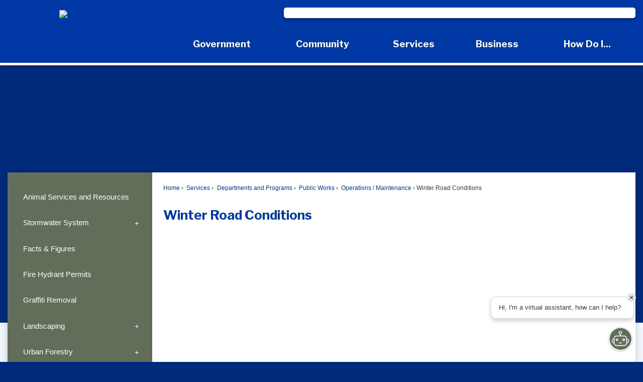

--- FILE ---
content_type: text/html; charset=utf-8
request_url: https://beavertonoregon.gov/1087/Winter-Road-Conditions
body_size: 37023
content:
<!DOCTYPE html><html lang=en><head><script>window.googleAnalyticsTrackingId_UA="UA-208862377-76";window.googleAnalyticsTrackingId_GA4="G-F519RTMGR6";window.departmentHeaderInfo={enabled:!1,departmentHeaderId:null,departmentHeaderName:null};window.pageSectionHeaderInfo={sectionHeaderId:null,sectionHeaderName:null};window.hcmsClientToken="Bearer eyJhbGciOiJSUzI1NiIsImtpZCI6IkYtbUItVDBLUzQxbmxTWVQ3WVFPdmciLCJ0eXAiOiJhdCtqd3QifQ.[base64].[base64]";window.isDesignCenter=!1;window.isRedesignManager=!1;window.isAccessibleNavigationUpdates=!0;window.isFrontEnd=!0</script><script>(function(w,d,s,l,i){w[l]=w[l]||[];w[l].push({'gtm.start':new Date().getTime(),event:'gtm.js'});var f=d.getElementsByTagName(s)[0],j=d.createElement(s),dl=l!='dataLayer'?'&l='+l:'';j.async=true;j.src='https://www.googletagmanager.com/gtm.js?id='+i+dl;f.parentNode.insertBefore(j,f);})(window,document,'script','dataLayer','GTM-TBF9ZQ8');</script><meta charset=UTF-8><script>function generateDeferredPromise(){return(()=>{let t,i,n=new Promise((n,r)=>{t=n,i=r});return n.resolve=t,n.reject=i,n})()}window.cpui=window.cpui||{};window.cpui.bootstrappersReady=generateDeferredPromise();window.cpui.getDepartmentHeaderInfo=generateDeferredPromise();window.cpui.inboundServiceReady=generateDeferredPromise();window.cpui.outboundServiceReady=generateDeferredPromise()</script><script>window.featureToggles={"CMS.ShowRelatedContentOptions":!1,"CMS.PagesArchiveFunctionality":!1,"CMS.AccessibleNavigationUpdates":!0,"CMS.LiveEditToggle":!1,"CMS.EnableCivicPlusClerkSearch":!1,"CMS.EnableServerSideRenderingForGuests":!1,"CMS.IsElasticSearchEnabled":!0,"CMS.EnableRedirectsImport":!1,"CMS.EnableImageInlining":!1,"CMS.EnableHtmlMinificationForGuestUsers":!0,"CMS.EnableHtmlMinificationForGuestUsers.Js":!0,"CMS.EnableHtmlMinificationForGuestUsers.Css":!0,"CMS.EnableHtmlMinificationForGuestUsers.AggressiveMode":!0,"CMS.LinkHeaderPrelinkingAndPreloading":!0,"CMS.AsyncToolbarAndControllerActions":!0,"CMS.ProxyResponseCaching":!0,"CMS.EnableContentSecurityPolicy":!1,"CMS.ReportContentSecurityViolations":!0,"CMS.EnableGuestUserCachebuster":!1,"CMS.EnableSeeMoreLinkFields":!0,"CMS.EnableTransactionsOnWorkingCopy":!0,"CMS.EnableForethoughtChat":!1};window.cdnEndpoint="";window.lazyWidgetLoadingEnabled=!0;window.contentItemsLoaded=new Promise((n,t)=>{window.resolveContentItemsLoaded=n,window.rejectContentItemsLoaded=t})</script><script src="/Assets/Scripts/HcmsHealthTracker.min.js?v=542677"></script><script>function getPrintPreviewType(){return!1}function printPreview(){pPreview(getPrintPreviewType())}window.isResponsiveEnabled=!0;window.mainMenuMediaQuery="screen and (max-width: 40em)";window.isMobileBrowserIncludingTablets=!1,function(){window.devicePixelRatio=window.devicePixelRatio||Math.round(window.screen.availWidth/document.documentElement.clientWidth);window.innerWidth=window.innerWidth||document.documentElement.clientWidth||document.body.clientWidth;window.innerHeight=window.innerHeight||document.documentElement.clientHeight||document.body.clientHeight;window.setSizeCookie=function(){document.cookie="dpi="+window.devicePixelRatio+"; SameSite=Lax; Secure; path=/";document.cookie="viewportWidth="+window.innerWidth+"; SameSite=Lax; Secure; path=/";document.cookie="viewportHeight="+window.innerHeight+"; SameSite=Lax; Secure; path=/";screen&&screen.width&&screen.height&&(document.cookie="screenWidth="+screen.width+"; SameSite=Lax; Secure; path=/",document.cookie="screenHeight="+screen.height+"; SameSite=Lax; Secure; path=/");document.cookie="responsiveGhost=1; SameSite=Lax; Secure; path=/"};setSizeCookie()}();var intCountryCode=840</script><meta name=viewport content="width=device-width, initial-scale=1"><meta name=google-site-verification content=jgW5HXkgRM_QP3kFrdq74KlF0aaRvu3VEMmbTUQbygM><meta name=theme-color content=#002b7c><meta name=hcmsHealthCheck-serverConfig content=healthy data-check-type=server-side><meta name=hcmsHealthCheck-serverContentItems content=healthy data-check-type=server-side><link rel=apple-touch-icon sizes=180x180 href="//content.civicplus.com/api/assets/5fba970e-b3be-4c16-8e3d-ed3d93bc0ca7?width=180&amp;height=180&amp;mode=crop"><link rel=icon href="//content.civicplus.com/api/assets/5fba970e-b3be-4c16-8e3d-ed3d93bc0ca7?width=32&amp;height=32&amp;mode=crop" sizes=32x32 type=image/x-icon><link rel="shortcut icon" href="//content.civicplus.com/api/assets/5fba970e-b3be-4c16-8e3d-ed3d93bc0ca7?width=16&amp;height=16&amp;mode=crop" sizes=16x16 type=image/x-icon><title>Winter Road Conditions | Beaverton, OR - Official Website</title><meta name=description content="Explore information for the Beaverton Storm Response Plan."><meta property=og:title content="Winter Road Conditions"><meta property=og:description content="Explore information for the Beaverton Storm Response Plan."><meta property=og:image content=https://cpnotify.blob.core.windows.net/913cc316-cb5c-4254-a681-edabf8151877/bluecolorlogo512_f9850439-9d1c-4caf-975a-e78debff0fd9.png><meta property=og:url content=https://beavertonoregon.gov/1087/Winter-Road-Conditions><meta property=og:type content=website><link href=~/937629299.css rel=stylesheet><link href=~/-947340395.css rel=stylesheet><link id=printCssRef rel=stylesheet href="/Assets/Styles/Print.min.css?v=542677" media=print><script src=~/-468015796.js></script><script>window.Pages=window.Pages||{};window.Pages.rwdReady=$.Deferred();window.Pages.toolBarDeferred=$.Deferred();window.Pages.rwdSetupComplete=$.Deferred();window.Pages.megaMenuLoaded=$.Deferred();window.Pages.angularToolbarComplete=$.Deferred();window.Pages.frontEndToolbarComplete=$.Deferred();window.Pages.liveEditPanelComplete=$.Deferred()</script><script>window.preloadedWidgetData={Common:{},CurrentPage:{Widgets:[{WidgetId:"d877f067-0ae4-4816-abe5-36fe4ce065d5",Data:{options:{autoPopulate:!1,optionSetId:1,autoAdjust:!0,removePastDates:!0,hidePlaceholders:!1,skinId:43,widgetFormat:"STACKED",presetId:"STACKED_PRESET",viewAllRadioOption:"default",selectedSortDisplayName:"Most Relevant",linkTitleToItemDetails:!1},manualContentItemIds:["aef54345-b8d5-4e28-aaaa-004f2571ef4b"],manualContentItemsOptions:{"aef54345-b8d5-4e28-aaaa-004f2571ef4b":{contentType:"article",isAsset:!1,isImage:!1,options:{}}},columns:[["aef54345-b8d5-4e28-aaaa-004f2571ef4b"]],formatConfigurations:{},filterOptions:{}}},{WidgetId:"bded620e-1564-4c17-82e4-da0fccc8827f",Data:{options:{autoPopulate:!1,optionSetId:1,autoAdjust:!0,removePastDates:!0,hidePlaceholders:!1,relatedContent:!1,skinId:45,widgetFormat:"STACKED",presetId:"STACKED_PRESET",selectedSortDisplayName:"Most Relevant",viewAllRadioOption:"default"},manualContentItemIds:["8b7c6788-18ec-435e-a4b0-6490fc02d7f4"],manualContentItemsOptions:{"8b7c6788-18ec-435e-a4b0-6490fc02d7f4":{id:"8b7c6788-18ec-435e-a4b0-6490fc02d7f4",contentItemType:"button",isImage:!1,isDesignWidget:!1,widgetType:18,widgetTypeName:"UniversalWidget",moduleWidgetType:0,imageBackgroundOuterNormal:{assetId:"9ea7b994-cc25-49d6-8d31-52d35d443671",url:null},imageBackgroundOuterHover:{assetId:"ece798dc-9fbe-4993-905d-b557f2a1b32a",url:null},imageBackgroundInnerNormal:{assetId:"b1c50632-0f21-471b-9a59-c71b9ccfadbc",url:null},text1:"Sign up for Notifications",link:"https://www.beavertonoregon.gov/1605/My-Portal",imageBackgroundInnerHover:{assetId:"4fa03ee7-c0e4-4027-80b2-daa6327825ef",url:null}}},columns:[["8b7c6788-18ec-435e-a4b0-6490fc02d7f4"]],formatConfigurations:{},filterOptions:{}}},{WidgetId:"c0a75199-553c-4bd0-a65b-dae46cbec558",Data:{options:{autoPopulate:!1,relatedContent:!1,optionSetId:1,autoAdjust:!0,removePastDates:!0,hidePlaceholders:!1,skinId:45,widgetFormat:"STACKED",presetId:"STACKED_PRESET",selectedSortDisplayName:"Most Relevant"},manualContentItemIds:["8ebf8b06-a14b-44b2-88a3-5378c7b38cad"],manualContentItemsOptions:{"8ebf8b06-a14b-44b2-88a3-5378c7b38cad":{id:"8ebf8b06-a14b-44b2-88a3-5378c7b38cad",contentItemType:"button",isImage:!1,isDesignWidget:!1,widgetType:18,widgetTypeName:"UniversalWidget",moduleWidgetType:0,text1:"Report a Concern",link:"/1076/Report-a-Problem",imageBackgroundOuterNormal:{assetId:"64ccea5c-5464-4bcc-8145-bc825c2b681a",url:null},imageBackgroundOuterHover:{assetId:"ece798dc-9fbe-4993-905d-b557f2a1b32a",url:null},imageBackgroundInnerNormal:{assetId:"afd6682b-0f9d-46e9-b989-41b1b1c9c871",url:null},imageBackgroundInnerHover:{assetId:"279b6a11-2e71-4586-9c5c-96ce47c255f0",url:null}}},columns:[["8ebf8b06-a14b-44b2-88a3-5378c7b38cad"]],formatConfigurations:{},filterOptions:{}}},{WidgetId:"7e47aac3-792e-4fc0-9d57-0038a0c4cf34",Data:{options:{autoPopulate:!1,relatedContent:!1,optionSetId:1,autoAdjust:!0,removePastDates:!0,hidePlaceholders:!1,skinId:45,widgetFormat:"STACKED",presetId:"STACKED_PRESET",selectedSortDisplayName:"Most Relevant"},manualContentItemIds:["0d01138b-d609-4d2b-acc9-2dfa1ed1e3f4"],manualContentItemsOptions:{"0d01138b-d609-4d2b-acc9-2dfa1ed1e3f4":{id:"0d01138b-d609-4d2b-acc9-2dfa1ed1e3f4",contentItemType:"button",isImage:!1,isDesignWidget:!1,widgetType:18,widgetTypeName:"UniversalWidget",moduleWidgetType:0,text1:"Agendas & Minutes",openNewWindow:!1,link:"/1209/Agendas-Minutes",imageBackgroundOuterNormal:{assetId:"063612f5-c31a-484b-97fd-5354abe57022",url:null},imageBackgroundOuterHover:{assetId:"ece798dc-9fbe-4993-905d-b557f2a1b32a",url:null},imageBackgroundInnerNormal:{assetId:"beb11b87-948f-4ef6-a282-beb0b7fba43f",url:null},imageBackgroundInnerHover:{assetId:"3e306ec9-0f78-4716-bd89-e79a34aa9ec2",url:null}}},columns:[["0d01138b-d609-4d2b-acc9-2dfa1ed1e3f4"]],formatConfigurations:{},filterOptions:{}}},{WidgetId:"c16e08a8-933f-4de9-94c5-9c8cfcbecd74",Data:{options:{autoPopulate:!1,relatedContent:!1,optionSetId:1,autoAdjust:!0,removePastDates:!0,skinId:39,widgetFormat:"STACKED",presetId:"STACKED_PRESET",selectedSortDisplayName:"Most Relevant"},manualContentItemIds:["54d19bfb-a2e0-4af5-abee-4127231a36fa"],manualContentItemsOptions:{"54d19bfb-a2e0-4af5-abee-4127231a36fa":{id:"54d19bfb-a2e0-4af5-abee-4127231a36fa",contentItemType:"button",isImage:!1,isDesignWidget:!1,widgetType:18,widgetTypeName:"UniversalWidget",moduleWidgetType:0,imageBackgroundOuterNormal:{assetId:"e8db8ed7-8dee-4a95-81b1-f3a3c9415f85",url:null},hideText:!0,text1:"Instagram",link:"/instagram"}},columns:[["54d19bfb-a2e0-4af5-abee-4127231a36fa"]],formatConfigurations:{},filterOptions:{}}},{WidgetId:"0799b256-1f97-4f8f-a96f-de43bd11b734",Data:{options:{autoPopulate:!1,relatedContent:!1,optionSetId:1,autoAdjust:!0,removePastDates:!0,skinId:39,widgetFormat:"STACKED",presetId:"STACKED_PRESET",selectedSortDisplayName:"Most Relevant"},manualContentItemIds:["31a25837-575e-401d-92ad-3854de6df928"],manualContentItemsOptions:{"31a25837-575e-401d-92ad-3854de6df928":{id:"31a25837-575e-401d-92ad-3854de6df928",contentItemType:"button",isImage:!1,isDesignWidget:!1,widgetType:18,widgetTypeName:"UniversalWidget",moduleWidgetType:0,text1:"Twitter",hideText:!0,link:"/twitter",imageBackgroundOuterNormal:{assetId:"3dcdc055-2bab-420b-9826-13bcc900a8ab",url:null},imageBackgroundInnerNormal:{assetId:"3dcdc055-2bab-420b-9826-13bcc900a8ab",url:null}}},columns:[["31a25837-575e-401d-92ad-3854de6df928"]],formatConfigurations:{},filterOptions:{}}},{WidgetId:"24650389-6eab-4e8a-9235-d23c94ac3c12",Data:{options:{autoPopulate:!1,relatedContent:!1,optionSetId:1,autoAdjust:!0,removePastDates:!0,skinId:39,widgetFormat:"STACKED",presetId:"STACKED_PRESET",selectedSortDisplayName:"Most Relevant"},manualContentItemIds:["4cc13e2f-7270-43b5-8f64-30e391613dc1"],manualContentItemsOptions:{"4cc13e2f-7270-43b5-8f64-30e391613dc1":{id:"4cc13e2f-7270-43b5-8f64-30e391613dc1",contentItemType:"button",isImage:!1,isDesignWidget:!1,widgetType:18,widgetTypeName:"UniversalWidget",moduleWidgetType:0,text1:"Facebook",hideText:!0,imageBackgroundOuterNormal:{assetId:"6e35cfbe-727a-4269-a1ba-63fdd6ec892b",url:null},link:"/facebook"}},columns:[["4cc13e2f-7270-43b5-8f64-30e391613dc1"]],formatConfigurations:{},filterOptions:{}}},{WidgetId:"1a69955f-be6c-4bcc-bea7-64a029bcec89",Data:{options:{autoPopulate:!1,relatedContent:!1,optionSetId:1,autoAdjust:!0,removePastDates:!0,skinId:39,widgetFormat:"STACKED",presetId:"STACKED_PRESET",selectedSortDisplayName:"Most Relevant"},manualContentItemIds:["50d2ae29-2cdb-42ef-8716-45023c8c5962"],manualContentItemsOptions:{"50d2ae29-2cdb-42ef-8716-45023c8c5962":{id:"50d2ae29-2cdb-42ef-8716-45023c8c5962",contentItemType:"button",isImage:!1,isDesignWidget:!1,widgetType:18,widgetTypeName:"UniversalWidget",moduleWidgetType:0,text1:"YouTube",hideText:!0,link:"/youtube",imageBackgroundOuterNormal:{assetId:"cd658654-4b1f-4a87-92a5-947cff48a305",url:null}}},columns:[["50d2ae29-2cdb-42ef-8716-45023c8c5962"]],formatConfigurations:{},filterOptions:{}}},{WidgetId:"569ff2ad-31ed-45a1-9d41-f66c5a9a18a1",Data:{manualContentItemIds:["88df2c2a-c1e9-4f02-b5bb-23f92e2d6df7"],manualContentItemsOptions:{"88df2c2a-c1e9-4f02-b5bb-23f92e2d6df7":{id:"88df2c2a-c1e9-4f02-b5bb-23f92e2d6df7",contentItemType:"search",isImage:!1,isDesignWidget:!1,widgetType:18,widgetTypeName:"UniversalWidget",moduleWidgetType:0}},options:{skinId:43}}},{WidgetId:"73201657-919c-4ab4-ada4-8b5bd83f01cc",Data:{options:{autoPopulate:!1,optionSetId:1,autoAdjust:!0,removePastDates:!0,hidePlaceholders:!1,relatedContent:!1,skinId:68,widgetFormat:"STACKED",presetId:"STACKED_PRESET",selectedSortDisplayName:"Most Relevant",viewAllRadioOption:"default"},manualContentItemIds:["6e41c156-f278-4b77-9a34-9883f0117714"],manualContentItemsOptions:{"6e41c156-f278-4b77-9a34-9883f0117714":{contentType:"emergencyalert",isAsset:!1,isImage:!1,options:{}}},columns:[],formatConfigurations:{STACKED:{emergencyalert:{thumbnail:"{{Image}}",sectionOptions:{thumbnail:{scale:400},title:{},secondary:{},body:{formatAsStackedIfLabelsAreNotOn:!0}},fieldRenderOptions:{Image:{},Title:{},Details:{},Link:{}},title:"{{Title}}",secondary:"",body:"{{Details}} {{Link}}"}}},filterOptions:{}}},{WidgetId:"3e6bc261-9658-4e97-b710-8e3e5f36991d",Data:{options:{autoPopulate:!0,optionSetId:1,autoAdjust:!0,removePastDates:!0,hidePlaceholders:!1,relatedContent:!1,skinId:37,widgetFormat:"LINK_LIST",presetId:"LINK_LIST_PRESET",selectedSortDisplayName:"Most Relevant",categories:[],contentTypeNames:["link"],tags:["footer sitelink"],allowViewAll:!0,showSeeMoreLink:!1,header:"Using This Site",numItems:6,viewAllRadioOption:"default"},manualContentItemIds:["cd8b9782-eb81-4799-b261-5c2dfbdfcf18"],manualContentItemsOptions:{"cd8b9782-eb81-4799-b261-5c2dfbdfcf18":{contentType:"link",isAsset:!1,isImage:!1,options:{}}},columns:[["cd8b9782-eb81-4799-b261-5c2dfbdfcf18"]],formatConfigurations:{STACKED:{link:{body:"{{link}}",sectionOptions:{body:{formatAsStackedIfLabelsAreNotOn:!0}},fieldRenderOptions:{link:{}}}}},filterOptions:{}}},{WidgetId:"9f30c492-788a-467e-a1bb-8ba2c6c463b3",Data:{options:{autoPopulate:!1,optionSetId:1,autoAdjust:!0,removePastDates:!0,hidePlaceholders:!1,relatedContent:!1,skinId:37,widgetFormat:"STACKED",presetId:"STACKED_PRESET",selectedSortDisplayName:"Most Relevant",header:"Contact Us",showSeeMoreLink:!1,viewAllRadioOption:"default",linkTitleToItemDetails:!1},manualContentItemIds:["2a49b48e-55b2-4c72-ac03-ac749f2ce224"],manualContentItemsOptions:{"2a49b48e-55b2-4c72-ac03-ac749f2ce224":{contentType:"article",isAsset:!1,isImage:!1,options:{}}},columns:[["2a49b48e-55b2-4c72-ac03-ac749f2ce224"]],formatConfigurations:{STACKED:{article:{body:"{{article}}",sectionOptions:{body:{formatAsStackedIfLabelsAreNotOn:!0},secondary:{}},fieldRenderOptions:{article:{}},secondary:""}}},filterOptions:{}}},{WidgetId:"f974f40f-1134-478c-8c8b-c9e25ed1f705",Data:{options:{autoPopulate:!0,optionSetId:1,autoAdjust:!0,removePastDates:!0,hidePlaceholders:!1,relatedContent:!1,skinId:37,widgetFormat:"LINK_LIST",presetId:"LINK_LIST_PRESET",selectedSortDisplayName:"Alphabetically - Ascending",categories:[],contentTypeNames:["link"],tags:["footer link"],sortBy:"BY_ALPHABETICAL",sortDirection:"ASCENDING",showSeeMoreLink:!1,header:"Quick Links",allowViewAll:!1,numItems:6,viewAllRadioOption:"default",linkTitleToItemDetails:!0,breakpoint:35},manualContentItemIds:["af83cce0-e8ad-42a8-9372-9474e331e3ec"],manualContentItemsOptions:{"af83cce0-e8ad-42a8-9372-9474e331e3ec":{contentType:"link",isAsset:!1,isImage:!1,options:{}}},columns:[["af83cce0-e8ad-42a8-9372-9474e331e3ec"]],formatConfigurations:{STACKED:{link:{body:"{{link}}",sectionOptions:{body:{formatAsStackedIfLabelsAreNotOn:!0,showLabel:!1},title:{showLabel:!1},secondary:{showLabel:!1},seeMore:{}},fieldRenderOptions:{link:{showLabel:!1}},title:"",secondary:"",seeMore:""}}},filterOptions:{}}},{WidgetId:"69386e8e-595f-45be-b15e-d2294947ab9a",Data:{options:{autoPopulate:!1,relatedContent:!1,optionSetId:1,autoAdjust:!0,removePastDates:!0,hidePlaceholders:!1,skinId:45,widgetFormat:"STACKED",presetId:"STACKED_PRESET",selectedSortDisplayName:"Most Relevant"},manualContentItemIds:["9730df34-621d-4f02-91b6-cd021d9a66be"],manualContentItemsOptions:{"9730df34-621d-4f02-91b6-cd021d9a66be":{id:"9730df34-621d-4f02-91b6-cd021d9a66be",contentItemType:"button",isImage:!1,isDesignWidget:!1,widgetType:18,widgetTypeName:"UniversalWidget",moduleWidgetType:0,text1:"Permits & Licenses",link:"/1112/Permits-Licenses",imageBackgroundOuterNormal:{assetId:"063612f5-c31a-484b-97fd-5354abe57022",url:null},imageBackgroundOuterHover:{assetId:"ece798dc-9fbe-4993-905d-b557f2a1b32a",url:null},imageBackgroundInnerNormal:{assetId:"c1fc1482-a080-4bbe-832a-031178c550c6",url:null},imageBackgroundInnerHover:{assetId:"5f1fd343-c933-49e1-9864-9f9fc3885e30",url:null}}},columns:[["9730df34-621d-4f02-91b6-cd021d9a66be"]],formatConfigurations:{},filterOptions:{}}},{WidgetId:"aecd12ca-bf57-42c5-bda4-c36553da2c5c",Data:{options:{autoPopulate:!1,relatedContent:!1,optionSetId:1,autoAdjust:!0,removePastDates:!0,hidePlaceholders:!1,skinId:45,widgetFormat:"STACKED",presetId:"STACKED_PRESET",selectedSortDisplayName:"Most Relevant"},manualContentItemIds:["2190288b-5a03-4ae7-92c5-1d0e9c599965"],manualContentItemsOptions:{"2190288b-5a03-4ae7-92c5-1d0e9c599965":{id:"2190288b-5a03-4ae7-92c5-1d0e9c599965",contentItemType:"button",isImage:!1,isDesignWidget:!1,widgetType:18,widgetTypeName:"UniversalWidget",moduleWidgetType:0,imageBackgroundOuterNormal:{assetId:"922d3217-1618-4999-8d38-ff9c1d2b8a1f",url:null},imageBackgroundOuterHover:{assetId:"ece798dc-9fbe-4993-905d-b557f2a1b32a",url:null},imageBackgroundInnerNormal:{assetId:"6c54c568-4efa-4fdc-acc3-00831f184968",url:null},text1:"Parking",imageBackgroundInnerHover:{assetId:"8c444310-443e-4064-bfdb-2301342d7423",url:null},link:"/333/Parking"}},columns:[["2190288b-5a03-4ae7-92c5-1d0e9c599965"]],formatConfigurations:{},filterOptions:{}}},{WidgetId:"35b8d397-7a11-4221-91c1-7662ef94533d",Data:{options:{autoPopulate:!1,relatedContent:!1,optionSetId:1,autoAdjust:!0,removePastDates:!0,hidePlaceholders:!1,skinId:45,widgetFormat:"STACKED",presetId:"STACKED_PRESET",selectedSortDisplayName:"Most Relevant"},manualContentItemIds:["11416dd5-e06b-451f-8c1e-7243442b9e70"],manualContentItemsOptions:{"11416dd5-e06b-451f-8c1e-7243442b9e70":{id:"11416dd5-e06b-451f-8c1e-7243442b9e70",contentItemType:"button",isImage:!1,isDesignWidget:!1,widgetType:18,widgetTypeName:"UniversalWidget",moduleWidgetType:0,text1:"Make a Payment",link:"/1193/Pay",imageBackgroundOuterNormal:{assetId:"9ea7b994-cc25-49d6-8d31-52d35d443671",url:null},imageBackgroundOuterHover:{assetId:"ece798dc-9fbe-4993-905d-b557f2a1b32a",url:null},imageBackgroundInnerNormal:{assetId:"bc695617-39a2-4f33-845b-369134f5ff82",url:null},imageBackgroundInnerHover:{assetId:"a3ba0789-5b6c-482c-a2ea-b9204fc2d974",url:null}}},columns:[["11416dd5-e06b-451f-8c1e-7243442b9e70"]],formatConfigurations:{},filterOptions:{}}}]},PreloadConfiguration:{EnablePreloadingAlways:null,CommonDataCacheTimeInMinutes:0,PageDataCacheTimeInMinutes:0,ServerSideShouldFetchCommonData:!1,ServerSideShouldFetchPageData:!1},UserId:0};window.userRights=1;window.loadedSkinIds=[37,39,43,45,51,68];window.previewContentItemData=null</script><style>.widget.skin37{border:0 none;padding-top:1em;padding-bottom:1em;color:#444}.row.outer:not(.wide) .widget.skin37{text-align:center}.widget.skin37 .widgetHeader{border:0 none;padding-bottom:.5em}.widget.skin37 .widgetHeader:hover{border:0 none}.widget.skin37 .widgetHeader h2,.widget.skin37 .widgetHeader h3{font-family:'Libre Franklin';font-style:normal;font-weight:700;color:#0039a6;font-size:1.4em;text-transform:none}.widget.skin37 .widgetHeader h2 a:link,.widget.skin37 .widgetHeader h2 a:visited,.widget.skin37 .widgetHeader h2 a:hover,.widget.skin37 .widgetHeader h2 a:focus,.widget.skin37 .widgetHeader h2 a:active,.widget.skin37 .widgetHeader h3 a:link,.widget.skin37 .widgetHeader h3 a:visited,.widget.skin37 .widgetHeader h3 a:hover,.widget.skin37 .widgetHeader h3 a:focus,.widget.skin37 .widgetHeader h3 a:active{font-family:'Libre Franklin';font-style:normal;font-weight:700;color:#0039a6}.widget.skin37 .widgetBody{border:0 none}.widget.skin37.widgetBody{border:0 none}.widget.skin37 .widgetItem,.widget.skin37 li.widgetItem{border:0 none;padding-top:.25em;padding-bottom:.25em}.widget.skin37 .itemCaption{border:0 none}.widget.skin37 .widgetTitle{border:0 none}.widget.skin37 .widgetTitle,.widget.skin37 .widgetTitle>a:link,.widget.skin37 .widgetTitle>a:visited,.widget.skin37 .widgetTitle>a:focus,.widget.skin37 .widgetTitle>a:active,.widget.skin37.widgetInfoAdvanced .widgetBody:not(.editor)>.subhead1,.widget.skin37.widgetInfoAdvanced .widgetBody:not(.editor)>.subhead2{text-transform:none}.widget.skin37 .widgetTitle:hover,.widget.skin37 .widgetTitle>a:hover{text-transform:none;border:0 none}.widget.skin37 .widgetMeta{border:0 none;font-size:.8em}.widget.skin37 .widgetBody .bullets{list-style-type:none;padding-left:0}.widget.skin37.widgetBody .bullets{list-style-type:none;padding-left:0}.widget.skin37 a:link{color:#444;text-decoration:none}.widget.skin37 a:visited{color:#444}.widget.skin37 a:hover,.widget.skin37 a:focus,.widget.skin37 a:active{color:#444;text-decoration:underline}.widget.skin37 .readOn:link{text-decoration:underline;display:inline}.widget.skin37 .readOn:hover,.widget.skin37 .readOn:focus,.widget.skin37 .readOn:active{text-decoration:underline}.widget.skin37 .widgetViewAll:link{text-decoration:none}.widget.skin37 .widgetViewAll:hover,.widget.skin37 .widgetViewAll:focus,.widget.skin37 .widgetViewAll:active{text-decoration:none}.widget.skin37 .widgetRSS:link{text-decoration:none}.widget.skin37 .widgetRSS:hover,.widget.skin37 .widgetRSS:focus,.widget.skin37 .widgetRSS:active{text-decoration:none}.widget.skin37 .widgetFooter{border:0 none}.widget.skin37 .cpTabs{border-bottom:1px solid #ccc}.widget.skin37 .cpTabs>li>a:link,.widget.skin37 .cpTabs>li>a:visited{border:0 none}.widget.skin37 .cpTabs>li>a:hover,.widget.skin37 .cpTabs>li>a:focus,.widget.skin37 .cpTabs>li>a:active{border:0 none}.widget.skin37 .cpTabs>li>a{margin-left:0;margin-right:0}.widget.skin37 .cpTabs.alignRight>li>a{margin-left:0;margin-right:0}.widget.skin37 .cpTabs>li.active>a{border:0 none}.widget.skin37 .cpTabPanel{border:0 none}.widget.skin37 .separated .half:after,.widget.skin37 .separated .third:after,.widget.skin37 .separated .fourth:after,.widget.skin37 .separated .fifth:after,.widget.skin37 .separated.cpGrid .col:after{background-color:#ccc;width:1px}.widget.skin37 .row{margin-left:-.5em;margin-right:-.5em}.widget.skin37 .half,.widget.skin37 .third,.widget.skin37 .fourth,.widget.skin37.fifth,.widget.skin37 .cpGrid .col,.widget.skin37.cpGrid .col{padding-right:.5em;padding-left:.5em}.widget.skin37.widget.skin37 .miniCalendarHeader,.widget.skin37 .miniCalendar .react-calendar__navigation,.widget.skin37 .fc-header-toolbar{border:0 none;text-transform:none}.widget.skin37 .miniCalendar>table,.widget.skin37 .miniCalendar .react-calendar__month-view,.widget.skin37 .miniCalendar .react-calendar__year-view,.widget.skin37 .miniCalendar .react-calendar__decade-view,.widget.skin37 .miniCalendar .react-calendar__century-view,.fc-dayGrid-view{border:0 none}.widget.skin37 .miniCalendar th,.widget.skin37 .miniCalendar .react-calendar__month-view__weekdays__weekday,.widget.skin37 .fc-day-header{border:0 none;text-transform:none}.widget.skin37 .miniCalendar td>a,.widget.skin37 .miniCalendar td>a:link,.widget.skin37 .miniCalendar td>a:visited,.widget.skin37 .miniCalendar a.cp-miniCalendar-day--link,.widget.skin37 .miniCalendar a.cp-miniCalendar-day--link:link,.widget.skin37 .miniCalendar a.cp-miniCalendar-day--link:visited,.widget.skin37 .fc-day-grid-event.fc-h-event.fc-event,.widget.skin37 .fc-day-grid-event.fc-h-event.fc-event:link,.widget.skin37 .fc-day-grid-event.fc-h-event.fc-event:visited{border:0 none}.widget.skin37 .miniCalendar td>a:hover,.widget.skin37 .miniCalendar td>a:focus,.widget.skin37 .miniCalendar td>a:active,.widget.skin37 .miniCalendar a.cp-miniCalendar-day--link:hover,.widget.skin37 .miniCalendar a.cp-miniCalendar-day--link:focus,.widget.skin37 .miniCalendar a.cp-miniCalendar-day--link:active,.widget.skin37 .fc-day-grid-event.fc-h-event.fc-event:hover,.widget.skin37 .fc-day-grid-event.fc-h-event.fc-event:focus,.widget.skin37 .fc-day-grid-event.fc-h-event.fc-event:active{text-decoration:none}.widget.skin37 .miniCalendar .today>span,.widget.skin37 .miniCalendar .react-calendar__tile--now>time,.widget.skin37 .miniCalendar .react-calendar__tile--now>span,.widget.skin37 .fc-day-top.fc-today{border:0 none}.widget.skin37 .miniCalendar .not>span,.widget.skin37 .miniCalendar .react-calendar__month-view__days__day--neighboringMonth>span,.widget.skin37 .fc-other-month{border:0 none}.widget.skin37 .miniCalendar,.widget.skin37 .fc{border:0 none}.cp-skin--skin37.cp-fancierButton:link,.cp-skin--skin37.cp-fancierButton:visited{border:0 none}.cp-skin--skin37.cp-fancierButton:hover,.cp-skin--skin37.cp-fancierButton:focus,.cp-skin--skin37.cp-fancierButton:active,.cp-skin--skin37.cp-fancierButton.hover{border:0 none}.cp-skin--skin37.cp-fancierButton:link .cp-fancierButton-inner,.cp-skin--skin37.cp-fancierButton:visited .cp-fancierButton-inner{border:0 none}.cp-skin--skin37.cp-fancierButton:hover .cp-fancierButton-inner,.cp-skin--skin37.cp-fancierButton:focus .cp-fancierButton-inner,.cp-skin--skin37.cp-fancierButton:active .cp-fancierButton-inner,.cp-skin--skin37.cp-fancierButton.hover .cp-fancierButton-inner{border:0 none}.skin37 .cp-format--fullSearch .cp-search-submit{background-image:url("/Assets/AdminRefresh/Shared/Images/IconSearch.svg");background-repeat:no-repeat}.widget.skin39{border:0 none;padding-top:.75em;padding-right:.5em;padding-bottom:.75em;padding-left:.5em}.widget.skin39 .widgetHeader{border:0 none}.widget.skin39 .widgetHeader:hover{border:0 none}.widget.skin39 .widgetHeader h2,.widget.skin39 .widgetHeader h3{text-align:left;text-transform:none}.widget.skin39 .widgetHeader:hover h2,.widget.skin39 .widgetHeader:hover h3{text-transform:none}.widget.skin39 .widgetBody{border:0 none;padding-top:0;padding-right:0;padding-bottom:0;padding-left:0}.widget.skin39.widgetBody{border:0 none;padding-top:0;padding-right:0;padding-bottom:0;padding-left:0}.widget.skin39 .widgetItem,.widget.skin39 li.widgetItem{border:0 none;padding-top:0;padding-right:0;padding-bottom:0;padding-left:0;position:relative;width:23px;height:23px;margin:0 auto;transition:all .3s ease-in-out}.widget.skin39 .widgetItem:hover,.widget.skin39 .widgetItem:focus,.widget.skin39 .widgetItem:active{transform:scale(1.2)}.widget.skin39 .itemCaption{border:0 none}.widget.skin39 .widgetTitle{border:0 none}.widget.skin39 .widgetTitle,.widget.skin39 .widgetTitle>a:link,.widget.skin39 .widgetTitle>a:visited,.widget.skin39 .widgetTitle>a:focus,.widget.skin39 .widgetTitle>a:active,.widget.skin39.widgetInfoAdvanced .widgetBody:not(.editor)>.subhead1,.widget.skin39.widgetInfoAdvanced .widgetBody:not(.editor)>.subhead2{text-transform:none}.widget.skin39 .widgetTitle:hover,.widget.skin39 .widgetTitle>a:hover{text-transform:none;border:0 none}.widget.skin39 .widgetMeta{border:0 none;font-style:normal;font-weight:400;font-size:.8em}.widget.skin39 .widgetBody .bullets{list-style-type:circle;padding-left:2em}.widget.skin39.widgetBody .bullets{list-style-type:circle;padding-left:2em}.widget.skin39 a:link{text-decoration:underline}.widget.skin39 a:hover,.widget.skin39 a:focus,.widget.skin39 a:active{text-decoration:underline}.widget.skin39 .readOn:link{text-decoration:underline;display:inline}.widget.skin39 .readOn:hover,.widget.skin39 .readOn:focus,.widget.skin39 .readOn:active{text-decoration:underline}.widget.skin39 .widgetViewAll:link{text-decoration:none}.widget.skin39 .widgetViewAll:hover,.widget.skin39 .widgetViewAll:focus,.widget.skin39 .widgetViewAll:active{text-decoration:none}.widget.skin39 .widgetRSS:link{font-style:normal;font-weight:400;text-decoration:none}.widget.skin39 .widgetRSS:hover,.widget.skin39 .widgetRSS:focus,.widget.skin39 .widgetRSS:active{text-decoration:none}.widget.skin39 .widgetFooter{border:0 none;font-style:normal;font-weight:400}.widget.skin39 .cpTabs{border-bottom:1px solid #ccc}.widget.skin39 .cpTabs>li>a:link,.widget.skin39 .cpTabs>li>a:visited{border:0 none;font-style:normal;font-weight:400}.widget.skin39 .cpTabs>li>a:hover,.widget.skin39 .cpTabs>li>a:focus,.widget.skin39 .cpTabs>li>a:active{border:0 none;font-style:normal;font-weight:400}.widget.skin39 .cpTabs>li>a{margin-left:0;margin-right:0}.widget.skin39 .cpTabs.alignRight>li>a{margin-left:0;margin-right:0}.widget.skin39 .cpTabs>li.active>a{border:0 none}.widget.skin39 .cpTabPanel{border:0 none}.widget.skin39 .separated .half:after,.widget.skin39 .separated .third:after,.widget.skin39 .separated .fourth:after,.widget.skin39 .separated .fifth:after,.widget.skin39 .separated.cpGrid .col:after{background-color:#ccc;width:1px;margin-left:-1px}.widget.skin39 .row{margin-left:-0;margin-right:-0}.widget.skin39 .half,.widget.skin39 .third,.widget.skin39 .fourth,.widget.skin39.fifth,.widget.skin39 .cpGrid .col,.widget.skin39.cpGrid .col{padding-right:0;padding-left:0}.widget.skin39.widget.skin39 .miniCalendarHeader,.widget.skin39 .miniCalendar .react-calendar__navigation,.widget.skin39 .fc-header-toolbar{border:0 none;text-transform:none}.widget.skin39 .miniCalendar>table,.widget.skin39 .miniCalendar .react-calendar__month-view,.widget.skin39 .miniCalendar .react-calendar__year-view,.widget.skin39 .miniCalendar .react-calendar__decade-view,.widget.skin39 .miniCalendar .react-calendar__century-view,.fc-dayGrid-view{border:0 none}.widget.skin39 .miniCalendar th,.widget.skin39 .miniCalendar .react-calendar__month-view__weekdays__weekday,.widget.skin39 .fc-day-header{border:0 none;text-transform:none}.widget.skin39 .miniCalendar td>a,.widget.skin39 .miniCalendar td>a:link,.widget.skin39 .miniCalendar td>a:visited,.widget.skin39 .miniCalendar a.cp-miniCalendar-day--link,.widget.skin39 .miniCalendar a.cp-miniCalendar-day--link:link,.widget.skin39 .miniCalendar a.cp-miniCalendar-day--link:visited,.widget.skin39 .fc-day-grid-event.fc-h-event.fc-event,.widget.skin39 .fc-day-grid-event.fc-h-event.fc-event:link,.widget.skin39 .fc-day-grid-event.fc-h-event.fc-event:visited{border:0 none}.widget.skin39 .miniCalendar td>a:hover,.widget.skin39 .miniCalendar td>a:focus,.widget.skin39 .miniCalendar td>a:active,.widget.skin39 .miniCalendar a.cp-miniCalendar-day--link:hover,.widget.skin39 .miniCalendar a.cp-miniCalendar-day--link:focus,.widget.skin39 .miniCalendar a.cp-miniCalendar-day--link:active,.widget.skin39 .fc-day-grid-event.fc-h-event.fc-event:hover,.widget.skin39 .fc-day-grid-event.fc-h-event.fc-event:focus,.widget.skin39 .fc-day-grid-event.fc-h-event.fc-event:active{text-decoration:none}.widget.skin39 .miniCalendar .today>span,.widget.skin39 .miniCalendar .react-calendar__tile--now>time,.widget.skin39 .miniCalendar .react-calendar__tile--now>span,.widget.skin39 .fc-day-top.fc-today{border:0 none}.widget.skin39 .miniCalendar .not>span,.widget.skin39 .miniCalendar .react-calendar__month-view__days__day--neighboringMonth>span,.widget.skin39 .fc-other-month{border:0 none}.widget.skin39 .miniCalendar,.widget.skin39 .fc{border:0 none}.cp-skin--skin39.cp-fancierButton:link,.cp-skin--skin39.cp-fancierButton:visited{border:0 none}.cp-fancierButton.cp-skin--skin39{width:23px;height:23px}.cp-skin--skin39.cp-fancierButton:hover,.cp-skin--skin39.cp-fancierButton:focus,.cp-skin--skin39.cp-fancierButton:active,.cp-skin--skin39.cp-fancierButton.hover{border:0 none}.cp-skin--skin39.cp-fancierButton:link .cp-fancierButton-inner,.cp-skin--skin39.cp-fancierButton:visited .cp-fancierButton-inner{border:0 none}.cp-skin--skin39.cp-fancierButton:hover .cp-fancierButton-inner,.cp-skin--skin39.cp-fancierButton:focus .cp-fancierButton-inner,.cp-skin--skin39.cp-fancierButton:active .cp-fancierButton-inner,.cp-skin--skin39.cp-fancierButton.hover .cp-fancierButton-inner{border:0 none}.skin39 .cp-format--fullSearch .cp-search-submit{background-image:url("/Assets/AdminRefresh/Shared/Images/IconSearch.svg");background-repeat:no-repeat}.widget.skin43{border:0 none}.widget.skin43 .widgetHeader{border:0 none}.widget.skin43 .widgetHeader:hover{border:0 none}.widget.skin43 .widgetHeader h2,.widget.skin43 .widgetHeader h3{font-family:'Libre Franklin';font-style:normal;font-weight:700;color:#707070;font-size:1.3em;text-align:left;text-transform:none}.widget.skin43 .widgetHeader h2 a:link,.widget.skin43 .widgetHeader h2 a:visited,.widget.skin43 .widgetHeader h2 a:hover,.widget.skin43 .widgetHeader h2 a:focus,.widget.skin43 .widgetHeader h2 a:active,.widget.skin43 .widgetHeader h3 a:link,.widget.skin43 .widgetHeader h3 a:visited,.widget.skin43 .widgetHeader h3 a:hover,.widget.skin43 .widgetHeader h3 a:focus,.widget.skin43 .widgetHeader h3 a:active{font-family:'Libre Franklin';font-style:normal;font-weight:700;color:#707070}.widget.skin43 .widgetBody{border:0 none}.widget.skin43.widgetBody{border:0 none}.widget.skin43 .widgetItem,.widget.skin43 li.widgetItem{border:0 none;padding-top:.25em;padding-bottom:.25em}.widget.skin43 .itemCaption{border:0 none}.widget.skin43 .widgetTitle{border:0 none}.widget.skin43 .widgetTitle,.widget.skin43 .widgetTitle>a:link,.widget.skin43 .widgetTitle>a:visited,.widget.skin43 .widgetTitle>a:focus,.widget.skin43 .widgetTitle>a:active,.widget.skin43.widgetInfoAdvanced .widgetBody:not(.editor)>.subhead1,.widget.skin43.widgetInfoAdvanced .widgetBody:not(.editor)>.subhead2{font-family:'Libre Franklin';font-style:normal;font-weight:700;color:#707070;text-align:left;text-transform:none}.widget.skin43 .widgetTitle:hover,.widget.skin43 .widgetTitle>a:hover{text-transform:none;border:0 none}.widget.skin43 .widgetTitle,.widget.skin43.widgetInfoAdvanced .widgetBody:not(.editor)>.subhead1,.widget.skin43.widgetInfoAdvanced .widgetBody:not(.editor)>.subhead2{font-size:1.3em}.widget.skin43 .widgetMeta{border:0 none;font-size:.8em}.widget.skin43 .widgetBody .bullets{list-style-type:circle;padding-left:2em}.widget.skin43.widgetBody .bullets{list-style-type:circle;padding-left:2em}.widget.skin43 a:link{text-decoration:underline}.widget.skin43 a:hover,.widget.skin43 a:focus,.widget.skin43 a:active{text-decoration:underline}.widget.skin43 .readOn:link{text-decoration:underline;display:inline}.widget.skin43 .readOn:hover,.widget.skin43 .readOn:focus,.widget.skin43 .readOn:active{text-decoration:underline}.widget.skin43 .widgetViewAll:link{color:#626e59;padding-top:.75em;padding-right:2em;padding-bottom:.75em;padding-left:2em;font-family:'Libre Franklin';font-style:normal;font-weight:700;text-decoration:none;background:#fff;box-shadow:0 3px 10px rgba(0,0,0,.2);border-radius:5px;margin:1.5em auto 0;display:table;transition:all .3s ease-in-out}.widget.skin43 .widgetViewAll:visited{color:#626e59;background:#fff}.widget.skin43 .widgetViewAll:hover,.widget.skin43 .widgetViewAll:focus,.widget.skin43 .widgetViewAll:active{color:#fff;text-decoration:underline;background:#626e59}.widget.skin43 .widgetRSS:link{text-decoration:none}.widget.skin43 .widgetRSS:hover,.widget.skin43 .widgetRSS:focus,.widget.skin43 .widgetRSS:active{text-decoration:none}.widget.skin43 .widgetFooter{border:0 none;font-style:normal;font-weight:400}.widget.skin43 .cpTabs{border-bottom:0 solid #ccc}.widget.skin43 .cpTabs>li>a:link,.widget.skin43 .cpTabs>li>a:visited{background-color:#0039a6;border:0 none;padding-top:.5em;padding-right:.5em;padding-bottom:.5em;padding-left:.5em;font-family:'Libre Franklin';font-style:normal;font-weight:700;color:#fff;font-size:1.3em;box-shadow:0 3px 10px rgba(0,0,0,.5);border-radius:10px;text-transform:uppercase;padding-bottom:5px}.widget.skin43 .cpTabs>li>a:hover,.widget.skin43 .cpTabs>li>a:focus,.widget.skin43 .cpTabs>li>a:active{border:0 none;color:#fff}.widget.skin43 .cpTabs>li>a{margin-left:10px;margin-right:0}.widget.skin43 .cpTabs.alignRight>li>a{margin-left:0;margin-right:10px}.widget.skin43 .cpTabs>li.active>a{background-color:#306cf4;border:0 none;color:#fff}.widget.skin43 .cpTabPanel{border:0 none;padding-top:1.5em;padding-bottom:1.5em}.widget.skin43 .separated .half:after,.widget.skin43 .separated .third:after,.widget.skin43 .separated .fourth:after,.widget.skin43 .separated .fifth:after,.widget.skin43 .separated.cpGrid .col:after{background-color:#ccc;width:1px}.widget.skin43 .row{margin-left:-.5em;margin-right:-.5em}.widget.skin43 .half,.widget.skin43 .third,.widget.skin43 .fourth,.widget.skin43.fifth,.widget.skin43 .cpGrid .col,.widget.skin43.cpGrid .col{padding-right:.5em;padding-left:.5em}.widget.skin43.widget.skin43 .miniCalendarHeader,.widget.skin43 .miniCalendar .react-calendar__navigation,.widget.skin43 .fc-header-toolbar{border:0 none;text-transform:none}.widget.skin43 .miniCalendar>table,.widget.skin43 .miniCalendar .react-calendar__month-view,.widget.skin43 .miniCalendar .react-calendar__year-view,.widget.skin43 .miniCalendar .react-calendar__decade-view,.widget.skin43 .miniCalendar .react-calendar__century-view,.fc-dayGrid-view{border:0 none}.widget.skin43 .miniCalendar th,.widget.skin43 .miniCalendar .react-calendar__month-view__weekdays__weekday,.widget.skin43 .fc-day-header{border:0 none;text-transform:none}.widget.skin43 .miniCalendar td>a,.widget.skin43 .miniCalendar td>a:link,.widget.skin43 .miniCalendar td>a:visited,.widget.skin43 .miniCalendar a.cp-miniCalendar-day--link,.widget.skin43 .miniCalendar a.cp-miniCalendar-day--link:link,.widget.skin43 .miniCalendar a.cp-miniCalendar-day--link:visited,.widget.skin43 .fc-day-grid-event.fc-h-event.fc-event,.widget.skin43 .fc-day-grid-event.fc-h-event.fc-event:link,.widget.skin43 .fc-day-grid-event.fc-h-event.fc-event:visited{border:0 none}.widget.skin43 .miniCalendar td>a:hover,.widget.skin43 .miniCalendar td>a:focus,.widget.skin43 .miniCalendar td>a:active,.widget.skin43 .miniCalendar a.cp-miniCalendar-day--link:hover,.widget.skin43 .miniCalendar a.cp-miniCalendar-day--link:focus,.widget.skin43 .miniCalendar a.cp-miniCalendar-day--link:active,.widget.skin43 .fc-day-grid-event.fc-h-event.fc-event:hover,.widget.skin43 .fc-day-grid-event.fc-h-event.fc-event:focus,.widget.skin43 .fc-day-grid-event.fc-h-event.fc-event:active{text-decoration:none}.widget.skin43 .miniCalendar .today>span,.widget.skin43 .miniCalendar .react-calendar__tile--now>time,.widget.skin43 .miniCalendar .react-calendar__tile--now>span,.widget.skin43 .fc-day-top.fc-today{border:0 none}.widget.skin43 .miniCalendar .not>span,.widget.skin43 .miniCalendar .react-calendar__month-view__days__day--neighboringMonth>span,.widget.skin43 .fc-other-month{border:0 none}.widget.skin43 .miniCalendar,.widget.skin43 .fc{border:0 none}.cp-skin--skin43.cp-fancierButton:link,.cp-skin--skin43.cp-fancierButton:visited{border:0 none}.cp-skin--skin43.cp-fancierButton:hover,.cp-skin--skin43.cp-fancierButton:focus,.cp-skin--skin43.cp-fancierButton:active,.cp-skin--skin43.cp-fancierButton.hover{border:0 none}.cp-skin--skin43.cp-fancierButton:link .cp-fancierButton-inner,.cp-skin--skin43.cp-fancierButton:visited .cp-fancierButton-inner{border:0 none}.cp-skin--skin43.cp-fancierButton:hover .cp-fancierButton-inner,.cp-skin--skin43.cp-fancierButton:focus .cp-fancierButton-inner,.cp-skin--skin43.cp-fancierButton:active .cp-fancierButton-inner,.cp-skin--skin43.cp-fancierButton.hover .cp-fancierButton-inner{border:0 none}.skin43 .cp-search-input::-webkit-input-placeholder{color:#707070}.skin43 .cp-search-input:-moz-input-placeholder{color:#707070}.skin43 .cp-search-input::-moz-input-placeholder{color:#707070}.skin43 .cp-search-input::-ms-input-placeholder{color:#707070}.skin43 .cp-search-input::placeholder{color:#707070}.skin43 input.cp-search-input{color:#707070}.skin43 .cp-format--fullSearch .cp-search-submit{background-image:url("https://content.civicplus.com/api/assets/98db1a78-a94f-4515-ac89-d5b20b3d53af?height=150")}.skin43 .cp-format--fullSearch .cp-search-submit:after{content:url("https://content.civicplus.com/api/assets/bc98be89-cfd0-4f61-803e-e880728c93b1?height=150");display:none}.skin43 .cp-format--fullSearch .cp-search-submit:hover{background-image:url("https://content.civicplus.com/api/assets/bc98be89-cfd0-4f61-803e-e880728c93b1?height=150")}.skin43 .cp-format--fullSearch .cp-searchWidget{border:0;border-left:2px solid #6c97f7;height:48px}.widget.skin45{border:0 none}.widget.skin45 .widgetHeader{border:0 none}.widget.skin45 .widgetHeader:hover{border:0 none}.widget.skin45 .widgetHeader h2,.widget.skin45 .widgetHeader h3{font-size:1.2em;text-transform:none}.widget.skin45 .widgetHeader:hover h2,.widget.skin45 .widgetHeader:hover h3{text-transform:none}.widget.skin45 .widgetBody{border:0 none}.widget.skin45.widgetBody{border:0 none}.widget.skin45 .widgetItem,.widget.skin45 li.widgetItem{border:0 none;padding-top:.5em;padding-right:.5em;padding-bottom:.5em;padding-left:.5em}.widget.skin45 .itemCaption{border:0 none}.widget.skin45 .widgetTitle{border:0 none}.widget.skin45 .widgetTitle,.widget.skin45 .widgetTitle>a:link,.widget.skin45 .widgetTitle>a:visited,.widget.skin45 .widgetTitle>a:focus,.widget.skin45 .widgetTitle>a:active,.widget.skin45.widgetInfoAdvanced .widgetBody:not(.editor)>.subhead1,.widget.skin45.widgetInfoAdvanced .widgetBody:not(.editor)>.subhead2{text-transform:none}.widget.skin45 .widgetTitle:hover,.widget.skin45 .widgetTitle>a:hover{text-transform:none;border:0 none}.widget.skin45 .widgetMeta{border:0 none;font-size:.8em}.widget.skin45 .widgetBody .bullets{list-style-type:circle;padding-left:2em}.widget.skin45.widgetBody .bullets{list-style-type:circle;padding-left:2em}.widget.skin45 a:link{text-decoration:underline}.widget.skin45 a:hover,.widget.skin45 a:focus,.widget.skin45 a:active{text-decoration:underline}.widget.skin45 .readOn:link{text-decoration:underline;display:inline}.widget.skin45 .readOn:hover,.widget.skin45 .readOn:focus,.widget.skin45 .readOn:active{text-decoration:underline}.widget.skin45 .widgetViewAll:link{text-decoration:none}.widget.skin45 .widgetViewAll:hover,.widget.skin45 .widgetViewAll:focus,.widget.skin45 .widgetViewAll:active{text-decoration:none}.widget.skin45 .widgetRSS:link{text-decoration:none}.widget.skin45 .widgetRSS:hover,.widget.skin45 .widgetRSS:focus,.widget.skin45 .widgetRSS:active{text-decoration:none}.widget.skin45 .widgetFooter{border:0 none}.widget.skin45 .cpTabs{border-bottom:1px solid #ccc}.widget.skin45 .cpTabs>li>a:link,.widget.skin45 .cpTabs>li>a:visited{border:0 none}.widget.skin45 .cpTabs>li>a:hover,.widget.skin45 .cpTabs>li>a:focus,.widget.skin45 .cpTabs>li>a:active{border:0 none}.widget.skin45 .cpTabs>li>a{margin-left:0;margin-right:0}.widget.skin45 .cpTabs.alignRight>li>a{margin-left:0;margin-right:0}.widget.skin45 .cpTabs>li.active>a{border:0 none}.widget.skin45 .cpTabPanel{border:0 none}.widget.skin45 .separated .half:after,.widget.skin45 .separated .third:after,.widget.skin45 .separated .fourth:after,.widget.skin45 .separated .fifth:after,.widget.skin45 .separated.cpGrid .col:after{background-color:#ccc;width:1px;margin-left:-1px}.widget.skin45 .row{margin-left:-0;margin-right:-0}.widget.skin45 .half,.widget.skin45 .third,.widget.skin45 .fourth,.widget.skin45.fifth,.widget.skin45 .cpGrid .col,.widget.skin45.cpGrid .col{padding-right:0;padding-left:0}.widget.skin45.widget.skin45 .miniCalendarHeader,.widget.skin45 .miniCalendar .react-calendar__navigation,.widget.skin45 .fc-header-toolbar{border:0 none;text-transform:none}.widget.skin45 .miniCalendar>table,.widget.skin45 .miniCalendar .react-calendar__month-view,.widget.skin45 .miniCalendar .react-calendar__year-view,.widget.skin45 .miniCalendar .react-calendar__decade-view,.widget.skin45 .miniCalendar .react-calendar__century-view,.fc-dayGrid-view{border:0 none}.widget.skin45 .miniCalendar th,.widget.skin45 .miniCalendar .react-calendar__month-view__weekdays__weekday,.widget.skin45 .fc-day-header{border:0 none;text-transform:none}.widget.skin45 .miniCalendar td>a,.widget.skin45 .miniCalendar td>a:link,.widget.skin45 .miniCalendar td>a:visited,.widget.skin45 .miniCalendar a.cp-miniCalendar-day--link,.widget.skin45 .miniCalendar a.cp-miniCalendar-day--link:link,.widget.skin45 .miniCalendar a.cp-miniCalendar-day--link:visited,.widget.skin45 .fc-day-grid-event.fc-h-event.fc-event,.widget.skin45 .fc-day-grid-event.fc-h-event.fc-event:link,.widget.skin45 .fc-day-grid-event.fc-h-event.fc-event:visited{border:0 none}.widget.skin45 .miniCalendar td>a:hover,.widget.skin45 .miniCalendar td>a:focus,.widget.skin45 .miniCalendar td>a:active,.widget.skin45 .miniCalendar a.cp-miniCalendar-day--link:hover,.widget.skin45 .miniCalendar a.cp-miniCalendar-day--link:focus,.widget.skin45 .miniCalendar a.cp-miniCalendar-day--link:active,.widget.skin45 .fc-day-grid-event.fc-h-event.fc-event:hover,.widget.skin45 .fc-day-grid-event.fc-h-event.fc-event:focus,.widget.skin45 .fc-day-grid-event.fc-h-event.fc-event:active{text-decoration:none}.widget.skin45 .miniCalendar .today>span,.widget.skin45 .miniCalendar .react-calendar__tile--now>time,.widget.skin45 .miniCalendar .react-calendar__tile--now>span,.widget.skin45 .fc-day-top.fc-today{border:0 none}.widget.skin45 .miniCalendar .not>span,.widget.skin45 .miniCalendar .react-calendar__month-view__days__day--neighboringMonth>span,.widget.skin45 .fc-other-month{border:0 none}.widget.skin45 .miniCalendar,.widget.skin45 .fc{border:0 none}.cp-skin--skin45.cp-fancierButton:link,.cp-skin--skin45.cp-fancierButton:visited{border:0 none;background-position:center top}.cp-fancierButton.cp-skin--skin45{width:100%;height:100%}.cp-skin--skin45.cp-fancierButton:hover,.cp-skin--skin45.cp-fancierButton:focus,.cp-skin--skin45.cp-fancierButton:active,.cp-skin--skin45.cp-fancierButton.hover{border:0 none}.cp-skin--skin45.cp-fancierButton:link .cp-fancierButton-inner,.cp-skin--skin45.cp-fancierButton:visited .cp-fancierButton-inner{border:0 none;padding-top:145px;width:100%;background-position:50% 40px}.cp-skin--skin45.cp-fancierButton:hover .cp-fancierButton-inner,.cp-skin--skin45.cp-fancierButton:focus .cp-fancierButton-inner,.cp-skin--skin45.cp-fancierButton:active .cp-fancierButton-inner,.cp-skin--skin45.cp-fancierButton.hover .cp-fancierButton-inner{border:0 none}.cp-skin--skin45.cp-fancierButton .cp-fancierButton-text--text1{font-family:'Libre Franklin';font-style:normal;font-weight:700;color:#002b7c;font-size:1.1em;text-align:center}.cp-skin--skin45.cp-fancierButton:hover .cp-fancierButton-text--text1,.cp-skin--skin45.cp-fancierButton:focus .cp-fancierButton-text--text1,.cp-skin--skin45.cp-fancierButton:active .cp-fancierButton-text--text1,.cp-skin--skin45.cp-fancierButton.hover .cp-fancierButton-text--text1{text-decoration:underline}.skin45 .cp-format--fullSearch .cp-search-submit{background-image:url("/Assets/AdminRefresh/Shared/Images/IconSearch.svg");background-repeat:no-repeat}.widget.skin51{border:0 none;color:#fff;text-align:center}.widget.skin51 .widgetHeader{border:0 none}.widget.skin51 .widgetHeader:hover{border:0 none}.widget.skin51 .widgetHeader h2,.widget.skin51 .widgetHeader h3{font-size:1.2em;text-transform:none}.widget.skin51 .widgetBody{border:0 none}.widget.skin51.widgetBody{border:0 none}.widget.skin51 .widgetItem,.widget.skin51 li.widgetItem{border:0 none;padding-top:.25em;padding-bottom:.25em}.widget.skin51 .itemCaption{border:0 none}.widget.skin51 .widgetTitle{border:0 none}.widget.skin51 .widgetTitle,.widget.skin51 .widgetTitle>a:link,.widget.skin51 .widgetTitle>a:visited,.widget.skin51 .widgetTitle>a:focus,.widget.skin51 .widgetTitle>a:active,.widget.skin51.widgetInfoAdvanced .widgetBody:not(.editor)>.subhead1,.widget.skin51.widgetInfoAdvanced .widgetBody:not(.editor)>.subhead2{text-transform:none}.widget.skin51 .widgetTitle:hover,.widget.skin51 .widgetTitle>a:hover{text-transform:none;border:0 none}.widget.skin51 .widgetMeta{border:0 none;font-size:.8em}.widget.skin51 .widgetBody .bullets{list-style-type:circle;padding-left:2em}.widget.skin51.widgetBody .bullets{list-style-type:circle;padding-left:2em}.widget.skin51 a:link{color:#fff;text-decoration:none}.widget.skin51 a:visited{color:#fff}.widget.skin51 a:hover,.widget.skin51 a:focus,.widget.skin51 a:active{color:#fff;text-decoration:underline}.widget.skin51 .readOn:link{text-decoration:underline;display:inline}.widget.skin51 .readOn:hover,.widget.skin51 .readOn:focus,.widget.skin51 .readOn:active{text-decoration:underline}.widget.skin51 .widgetViewAll:link{text-decoration:none}.widget.skin51 .widgetViewAll:hover,.widget.skin51 .widgetViewAll:focus,.widget.skin51 .widgetViewAll:active{text-decoration:none}.widget.skin51 .widgetRSS:link{text-decoration:none}.widget.skin51 .widgetRSS:hover,.widget.skin51 .widgetRSS:focus,.widget.skin51 .widgetRSS:active{text-decoration:none}.widget.skin51 .widgetFooter{border:0 none}.widget.skin51 .cpTabs{border-bottom:1px solid #ccc}.widget.skin51 .cpTabs>li>a:link,.widget.skin51 .cpTabs>li>a:visited{border:0 none}.widget.skin51 .cpTabs>li>a:hover,.widget.skin51 .cpTabs>li>a:focus,.widget.skin51 .cpTabs>li>a:active{border:0 none}.widget.skin51 .cpTabs>li>a{margin-left:0;margin-right:0}.widget.skin51 .cpTabs.alignRight>li>a{margin-left:0;margin-right:0}.widget.skin51 .cpTabs>li.active>a{border:0 none}.widget.skin51 .cpTabPanel{border:0 none}.widget.skin51 .separated .half:after,.widget.skin51 .separated .third:after,.widget.skin51 .separated .fourth:after,.widget.skin51 .separated .fifth:after,.widget.skin51 .separated.cpGrid .col:after{background-color:#ccc;width:1px}.widget.skin51 .row{margin-left:-.5em;margin-right:-.5em}.widget.skin51 .half,.widget.skin51 .third,.widget.skin51 .fourth,.widget.skin51.fifth,.widget.skin51 .cpGrid .col,.widget.skin51.cpGrid .col{padding-right:.5em;padding-left:.5em}.widget.skin51.widget.skin51 .miniCalendarHeader,.widget.skin51 .miniCalendar .react-calendar__navigation,.widget.skin51 .fc-header-toolbar{border:0 none;text-transform:none}.widget.skin51 .miniCalendar>table,.widget.skin51 .miniCalendar .react-calendar__month-view,.widget.skin51 .miniCalendar .react-calendar__year-view,.widget.skin51 .miniCalendar .react-calendar__decade-view,.widget.skin51 .miniCalendar .react-calendar__century-view,.fc-dayGrid-view{border:0 none}.widget.skin51 .miniCalendar th,.widget.skin51 .miniCalendar .react-calendar__month-view__weekdays__weekday,.widget.skin51 .fc-day-header{border:0 none;text-transform:none}.widget.skin51 .miniCalendar td>a,.widget.skin51 .miniCalendar td>a:link,.widget.skin51 .miniCalendar td>a:visited,.widget.skin51 .miniCalendar a.cp-miniCalendar-day--link,.widget.skin51 .miniCalendar a.cp-miniCalendar-day--link:link,.widget.skin51 .miniCalendar a.cp-miniCalendar-day--link:visited,.widget.skin51 .fc-day-grid-event.fc-h-event.fc-event,.widget.skin51 .fc-day-grid-event.fc-h-event.fc-event:link,.widget.skin51 .fc-day-grid-event.fc-h-event.fc-event:visited{border:0 none}.widget.skin51 .miniCalendar td>a:hover,.widget.skin51 .miniCalendar td>a:focus,.widget.skin51 .miniCalendar td>a:active,.widget.skin51 .miniCalendar a.cp-miniCalendar-day--link:hover,.widget.skin51 .miniCalendar a.cp-miniCalendar-day--link:focus,.widget.skin51 .miniCalendar a.cp-miniCalendar-day--link:active,.widget.skin51 .fc-day-grid-event.fc-h-event.fc-event:hover,.widget.skin51 .fc-day-grid-event.fc-h-event.fc-event:focus,.widget.skin51 .fc-day-grid-event.fc-h-event.fc-event:active{text-decoration:none}.widget.skin51 .miniCalendar .today>span,.widget.skin51 .miniCalendar .react-calendar__tile--now>time,.widget.skin51 .miniCalendar .react-calendar__tile--now>span,.widget.skin51 .fc-day-top.fc-today{border:0 none}.widget.skin51 .miniCalendar .not>span,.widget.skin51 .miniCalendar .react-calendar__month-view__days__day--neighboringMonth>span,.widget.skin51 .fc-other-month{border:0 none}.widget.skin51 .miniCalendar,.widget.skin51 .fc{border:0 none}.cp-skin--skin51.cp-fancierButton:link,.cp-skin--skin51.cp-fancierButton:visited{border:0 none}.cp-skin--skin51.cp-fancierButton:hover,.cp-skin--skin51.cp-fancierButton:focus,.cp-skin--skin51.cp-fancierButton:active,.cp-skin--skin51.cp-fancierButton.hover{border:0 none}.cp-skin--skin51.cp-fancierButton:link .cp-fancierButton-inner,.cp-skin--skin51.cp-fancierButton:visited .cp-fancierButton-inner{border:0 none}.cp-skin--skin51.cp-fancierButton:hover .cp-fancierButton-inner,.cp-skin--skin51.cp-fancierButton:focus .cp-fancierButton-inner,.cp-skin--skin51.cp-fancierButton:active .cp-fancierButton-inner,.cp-skin--skin51.cp-fancierButton.hover .cp-fancierButton-inner{border:0 none}.skin51 .cp-format--fullSearch .cp-search-submit{background-image:url("/Assets/AdminRefresh/Shared/Images/IconSearch.svg");background-repeat:no-repeat}.widget.skin68{border:0 none;padding-top:.5em;padding-bottom:.5em;color:#002b7c;text-align:left}.widget.skin68 p{margin:0}.widget.skin68 .widgetHeader{border:0 none}.widget.skin68 .widgetHeader:hover{border:0 none}.widget.skin68 .widgetHeader h2,.widget.skin68 .widgetHeader h3{font-size:1.2em}.widget.skin68 .widgetBody{border:0 none}.widget.skin68.widgetBody{border:0 none}.widget.skin68 .widgetItem,.widget.skin68 li.widgetItem{border:0 none;padding-top:.25em;padding-bottom:.25em}.widget.skin68 .itemCaption{border:0 none}.widget.skin68 .widgetTitle{border:0 none}.widget.skin68 .widgetTitle,.widget.skin68 .widgetTitle>a:link,.widget.skin68 .widgetTitle>a:visited,.widget.skin68 .widgetTitle>a:focus,.widget.skin68 .widgetTitle>a:active,.widget.skin68.widgetInfoAdvanced .widgetBody:not(.editor)>.subhead1,.widget.skin68.widgetInfoAdvanced .widgetBody:not(.editor)>.subhead2{font-family:'Libre Franklin';font-style:normal;font-weight:700;color:#002b7c}.widget.skin68 .widgetTitle:hover,.widget.skin68 .widgetTitle>a:hover{border:0 none}.widget.skin68 .widgetTitle,.widget.skin68.widgetInfoAdvanced .widgetBody:not(.editor)>.subhead1,.widget.skin68.widgetInfoAdvanced .widgetBody:not(.editor)>.subhead2{font-size:1.1em}.widget.skin68 .widgetMeta{border:0 none;font-size:.8em}.widget.skin68 .widgetBody .bullets{list-style-type:circle;padding-left:2em}.widget.skin68.widgetBody .bullets{list-style-type:circle;padding-left:2em}.widget.skin68 a:link{text-decoration:none}.widget.skin68 a:hover,.widget.skin68 a:focus,.widget.skin68 a:active{text-decoration:underline}.widget.skin68 .readOn:link{font-family:'Libre Franklin';font-style:normal;font-weight:700;text-decoration:none;display:inline}.widget.skin68 .readOn:hover,.widget.skin68 .readOn:focus,.widget.skin68 .readOn:active{text-decoration:underline}.widget.skin68 .widgetViewAll:link{text-decoration:none}.widget.skin68 .widgetViewAll:hover,.widget.skin68 .widgetViewAll:focus,.widget.skin68 .widgetViewAll:active{text-decoration:none}.widget.skin68 .widgetRSS:link{text-decoration:none}.widget.skin68 .widgetRSS:hover,.widget.skin68 .widgetRSS:focus,.widget.skin68 .widgetRSS:active{text-decoration:none}.widget.skin68 .widgetFooter{border:0 none}.widget.skin68 .cpTabs{border:0 none}.widget.skin68 .cpTabs>li>a:link,.widget.skin68 .cpTabs>li>a:visited{border:0 none;margin-right:5px;padding-top:5px;padding-right:8px;padding-bottom:5px;padding-left:8px}.widget.skin68 .cpTabs>li>a:hover,.widget.skin68 .cpTabs>li>a:focus,.widget.skin68 .cpTabs>li>a:active{border:0 none}.widget.skin68 .cpTabs>li>a{margin-left:0;margin-right:0}.widget.skin68 .cpTabs.alignRight>li>a{margin-left:0;margin-right:0}.widget.skin68 .cpTabs>li.active>a{border:0 none}.widget.skin68 .cpTabPanel{border:0 none}.widget.skin68 .separated .half:after,.widget.skin68 .separated .third:after,.widget.skin68 .separated .fourth:after,.widget.skin68 .separated .fifth:after,.widget.skin68 .separated.cpGrid .col:after{background-color:#333;width:1px}.widget.skin68 .row{margin-left:-.5em;margin-right:-.5em}.widget.skin68 .half,.widget.skin68 .third,.widget.skin68 .fourth,.widget.skin68.fifth,.widget.skin68 .cpGrid .col,.widget.skin68.cpGrid .col{padding-right:.5em;padding-left:.5em}.widget.skin68.widget.skin68 .miniCalendarHeader,.widget.skin68 .miniCalendar .react-calendar__navigation,.widget.skin68 .fc-header-toolbar{border:0 none;text-transform:none}.widget.skin68 .miniCalendar>table,.widget.skin68 .miniCalendar .react-calendar__month-view,.widget.skin68 .miniCalendar .react-calendar__year-view,.widget.skin68 .miniCalendar .react-calendar__decade-view,.widget.skin68 .miniCalendar .react-calendar__century-view,.fc-dayGrid-view{border:0 none}.widget.skin68 .miniCalendar th,.widget.skin68 .miniCalendar .react-calendar__month-view__weekdays__weekday,.widget.skin68 .fc-day-header{border:0 none;text-transform:none}.widget.skin68 .miniCalendar td>a,.widget.skin68 .miniCalendar td>a:link,.widget.skin68 .miniCalendar td>a:visited,.widget.skin68 .miniCalendar a.cp-miniCalendar-day--link,.widget.skin68 .miniCalendar a.cp-miniCalendar-day--link:link,.widget.skin68 .miniCalendar a.cp-miniCalendar-day--link:visited,.widget.skin68 .fc-day-grid-event.fc-h-event.fc-event,.widget.skin68 .fc-day-grid-event.fc-h-event.fc-event:link,.widget.skin68 .fc-day-grid-event.fc-h-event.fc-event:visited{border:0 none}.widget.skin68 .miniCalendar td>a:hover,.widget.skin68 .miniCalendar td>a:focus,.widget.skin68 .miniCalendar td>a:active,.widget.skin68 .miniCalendar a.cp-miniCalendar-day--link:hover,.widget.skin68 .miniCalendar a.cp-miniCalendar-day--link:focus,.widget.skin68 .miniCalendar a.cp-miniCalendar-day--link:active,.widget.skin68 .fc-day-grid-event.fc-h-event.fc-event:hover,.widget.skin68 .fc-day-grid-event.fc-h-event.fc-event:focus,.widget.skin68 .fc-day-grid-event.fc-h-event.fc-event:active{text-decoration:none}.widget.skin68 .miniCalendar .today>span,.widget.skin68 .miniCalendar .react-calendar__tile--now>time,.widget.skin68 .miniCalendar .react-calendar__tile--now>span,.widget.skin68 .fc-day-top.fc-today{border:0 none}.widget.skin68 .miniCalendar .not>span,.widget.skin68 .miniCalendar .react-calendar__month-view__days__day--neighboringMonth>span,.widget.skin68 .fc-other-month{border:0 none}.widget.skin68 .miniCalendar,.widget.skin68 .fc{border:0 none}.cp-skin--skin68.cp-fancierButton:link,.cp-skin--skin68.cp-fancierButton:visited{border:0 none}.cp-skin--skin68.cp-fancierButton:hover,.cp-skin--skin68.cp-fancierButton:focus,.cp-skin--skin68.cp-fancierButton:active,.cp-skin--skin68.cp-fancierButton.hover{border:0 none}.cp-skin--skin68.cp-fancierButton:link .cp-fancierButton-inner,.cp-skin--skin68.cp-fancierButton:visited .cp-fancierButton-inner{border:0 none}.cp-skin--skin68.cp-fancierButton:hover .cp-fancierButton-inner,.cp-skin--skin68.cp-fancierButton:focus .cp-fancierButton-inner,.cp-skin--skin68.cp-fancierButton:active .cp-fancierButton-inner,.cp-skin--skin68.cp-fancierButton.hover .cp-fancierButton-inner{border:0 none}.skin68 .cp-format--fullSearch .cp-search-submit{background-image:url("/Assets/AdminRefresh/Shared/Images/IconSearch.svg");background-repeat:no-repeat}</style><link href="/Assets/Mystique/Shared/Scripts/froala_editor_2.7.3/css/froala_style.min.css?v=542677" rel=stylesheet><link rel=preconnect href=//fonts.googleapis.com><link rel=preconnect href=//fonts.gstatic.com crossorigin><link href="//fonts.googleapis.com/css2?family=Inter:ital,opsz,wght@0,14..32,100..900;1,14..32,100..900&amp;family=Lato:ital,wght@0,100;0,300;0,400;0,700;0,900;1,100;1,300;1,400;1,700;1,900&amp;display=fallback" rel=stylesheet><script nomodule src=/Assets/cpui/build/assets/index-legacy-B7sqMVBJ.js async></script><script type=module src=/Assets/cpui/build/assets/index-ClgczwGw.js async></script><script nomodule src=/Assets/cpui/build/assets/polyfills-legacy-5x6HaL6y.js async></script><body class=wide><noscript><iframe src="//www.googletagmanager.com/ns.html?id=GTM-TBF9ZQ8" height=0 width=0 style=display:none;visibility:hidden></iframe></noscript><div id=fb-root></div><div id=skipToContentLinks><a href=#cc5f8c90dc-b4cb-431b-90ee-10648f8df655 target=_self class=skipToContentLink>Skip to Main Content</a></div><input type=hidden id=hdnStructureID value=1> <input type=hidden id=hdnContentCollectionID value=26a8844c-a921-49ce-8c54-1223b7b0f61a> <input type=hidden id=hdnWorkingCopyID value=00000000-0000-0000-0000-000000000000> <input type=hidden id=hdnThemeID value=1> <input type=hidden id=pageIsFrontEnd value=true> <input type=hidden id=pageModuleID> <input type=hidden id=pagePageID value=1087> <img id=imgLogoPrintPreview src=/DesignCenter/Assets/Get/6ed33f13-7746-4480-aa3c-aabf94e46cd5 alt="Beaverton, OR - Official Website"><div id=stickyPlaceholder></div><div id=outer-wrap class=outer-wrap><div id=inner-wrap class=inner-wrap><div id=divToolbars class="cpToolbars newCP mui-fixed"></div><div id=bodyWrapper><div id=mainNavHolderMobile class=mainNavHolderMobile></div><div data-cprole=structuralContainer id=bodyContainerTS><header data-cprole=structuralContainer id=headerContainerTS class=fixedTopTS><div class=siteWrap><div data-cprole=banner id=bannerLogoTS class="bannerLogoTS empty"><a class=bannerObject href="/" style=display:block;text-align:center target=_self> <img class=bannerObject src="//content.civicplus.com/api/assets/5443db05-5224-4ce6-8fc7-3401479435f5?cache=1800" width=302 height=134 alt="Home Page"> </a></div><div data-cprole=contentContainer id=searchTS><div id=ccfe2f7e4d-150b-4086-8410-4ce09ea4694a data-containerid=fe2f7e4d-150b-4086-8410-4ce09ea4694a class="pageContent cpGrid cpGrid24 isLockedContainer showInMobile" data-contentcontainerbreakpoint=32><div class="row outer wide"><div class="outer col col7 first" data-widgetcontainerid=05f2ebb0-c2e9-4639-b798-5c7c64dccb72><div class="row nest first wide"><div class="inner col col7 first last id1d3a6954-7ea9-455d-862e-b0cd93d05f55" data-widgetcontainerid=1d3a6954-7ea9-455d-862e-b0cd93d05f55><div data-widget-id=1924fb98-c332-4a68-b233-21375779c70e data-modulename=customHtml id=widgetCustomHtml1924fb98-c332-4a68-b233-21375779c70e class="widget widgetCustomHtml skin43 narrow"><div class="widgetBody pageStyles" id=widgetBody1924fb98-c332-4a68-b233-21375779c70e><div class=widgetCustomHtml--outerWrap id=customHtml1924fb98-c332-4a68-b233-21375779c70e><div class=widgetCustomHtml--innerWrap><style>#google-translate-container{margin:.4em auto 0;text-align:center}#google-translate-container .skiptranslate{height:40px}.goog-te-combo,.goog-te-banner *,.goog-te-ftab *,.goog-te-menu *,.goog-te-menu2 *,.goog-te-balloon *{font-family:arial;font-size:10pt;background-image:url("https://www.gstatic.com/images/branding/product/2x/translate_24dp.png");background-position:5px 5px;background-size:18px;background-repeat:no-repeat;text-indent:16px;background-color:#fff;color:#000 !important}.goog-logo-link{display:none !important}.goog-te-gadget{color:transparent !important}.goog-te-gadget .goog-te-combo{margin:2px 0 !important;border-radius:15px !important}.goog-te-combo{border:1px solid !important;border-color:#bcc9d7 #96a3b1 #96a3b1 #bcc9d7 !important;border-radius:50px !important;height:31px !important;padding:0 1px 0 .25rem !important;width:156px}#launcher-wrapper{bottom:50px !important}</style><div id=google-translate-container><div id=google_translate_element></div></div><script>function googleTranslateElementInit(){new google.translate.TranslateElement({pageLanguage:"en"},"google_translate_element");$('img.goog-te-gadget-icon').attr('alt','Google Translate');$('div#goog-gt-tt div.logo img').attr('alt','translate');$('div#goog-gt-tt .original-text').css('text-align','left');$('.goog-te-gadget-simple .goog-te-menu-value span').css('color','#000000');$('.goog-te-combo').attr('aria-label','google translate languages');$('svg.goog-te-spinner').attr('title','Google Translate Spinner');$('.goog-te-gadget-simple .goog-te-menu-value span').css('color','#000000');var $googleDivChild=$("#google_translate_element .skiptranslate div");$googleDivChild.next().remove();}
$(function(){$.getScript("//translate.google.com/translate_a/element.js?cb=googleTranslateElementInit");});</script></div></div></div></div></div></div></div><div class="outer col col8" data-widgetcontainerid=e0ebd719-f797-4b40-81a2-10bd5cc54766><div class="row nest first wide"><div class="inner col col2 first idf8f1b57f-12a0-4d48-aafd-4b26474a65b6" data-widgetcontainerid=f8f1b57f-12a0-4d48-aafd-4b26474a65b6><div class="universal target center" data-widget-id=24650389-6eab-4e8a-9235-d23c94ac3c12></div><span id=indicator_24650389-6eab-4e8a-9235-d23c94ac3c12_0 class="indicator universal"><span></span></span><div id=24650389-6eab-4e8a-9235-d23c94ac3c12 class=widget-wrapper></div><script>(function(){const n={options:{autoPopulate:!1,relatedContent:!1,optionSetId:1,autoAdjust:!0,removePastDates:!0,skinId:39,widgetFormat:"STACKED",presetId:"STACKED_PRESET",selectedSortDisplayName:"Most Relevant"},manualContentItemIds:["4cc13e2f-7270-43b5-8f64-30e391613dc1"],manualContentItemsOptions:{"4cc13e2f-7270-43b5-8f64-30e391613dc1":{id:"4cc13e2f-7270-43b5-8f64-30e391613dc1",contentItemType:"button",isImage:!1,isDesignWidget:!1,widgetType:18,widgetTypeName:"UniversalWidget",moduleWidgetType:0,text1:"Facebook",hideText:!0,imageBackgroundOuterNormal:{assetId:"6e35cfbe-727a-4269-a1ba-63fdd6ec892b",url:null},link:"/facebook"}},columns:[["4cc13e2f-7270-43b5-8f64-30e391613dc1"]],formatConfigurations:{},filterOptions:{}};n&&(n.options||(n.options={}),n.options.skinId=39,window.cpui.inboundServiceReady.then(function(){window.cpui.renderWidget(n,"24650389-6eab-4e8a-9235-d23c94ac3c12","False",0)}))})()</script></div><div class="inner col col2 id3edcc079-b9dc-417a-b609-537109b964bd" data-widgetcontainerid=3edcc079-b9dc-417a-b609-537109b964bd><div class="universal target center" data-widget-id=0799b256-1f97-4f8f-a96f-de43bd11b734></div><span id=indicator_0799b256-1f97-4f8f-a96f-de43bd11b734_0 class="indicator universal"><span></span></span><div id=0799b256-1f97-4f8f-a96f-de43bd11b734 class=widget-wrapper></div><script>(function(){const n={options:{autoPopulate:!1,relatedContent:!1,optionSetId:1,autoAdjust:!0,removePastDates:!0,skinId:39,widgetFormat:"STACKED",presetId:"STACKED_PRESET",selectedSortDisplayName:"Most Relevant"},manualContentItemIds:["31a25837-575e-401d-92ad-3854de6df928"],manualContentItemsOptions:{"31a25837-575e-401d-92ad-3854de6df928":{id:"31a25837-575e-401d-92ad-3854de6df928",contentItemType:"button",isImage:!1,isDesignWidget:!1,widgetType:18,widgetTypeName:"UniversalWidget",moduleWidgetType:0,text1:"Twitter",hideText:!0,link:"/twitter",imageBackgroundOuterNormal:{assetId:"3dcdc055-2bab-420b-9826-13bcc900a8ab",url:null},imageBackgroundInnerNormal:{assetId:"3dcdc055-2bab-420b-9826-13bcc900a8ab",url:null}}},columns:[["31a25837-575e-401d-92ad-3854de6df928"]],formatConfigurations:{},filterOptions:{}};n&&(n.options||(n.options={}),n.options.skinId=39,window.cpui.inboundServiceReady.then(function(){window.cpui.renderWidget(n,"0799b256-1f97-4f8f-a96f-de43bd11b734","False",0)}))})()</script></div><div class="inner col col2 id646be290-cfe5-40c8-b651-0492268a5ba6" data-widgetcontainerid=646be290-cfe5-40c8-b651-0492268a5ba6><div class="universal target center" data-widget-id=c16e08a8-933f-4de9-94c5-9c8cfcbecd74></div><span id=indicator_c16e08a8-933f-4de9-94c5-9c8cfcbecd74_0 class="indicator universal"><span></span></span><div id=c16e08a8-933f-4de9-94c5-9c8cfcbecd74 class=widget-wrapper></div><script>(function(){const n={options:{autoPopulate:!1,relatedContent:!1,optionSetId:1,autoAdjust:!0,removePastDates:!0,skinId:39,widgetFormat:"STACKED",presetId:"STACKED_PRESET",selectedSortDisplayName:"Most Relevant"},manualContentItemIds:["54d19bfb-a2e0-4af5-abee-4127231a36fa"],manualContentItemsOptions:{"54d19bfb-a2e0-4af5-abee-4127231a36fa":{id:"54d19bfb-a2e0-4af5-abee-4127231a36fa",contentItemType:"button",isImage:!1,isDesignWidget:!1,widgetType:18,widgetTypeName:"UniversalWidget",moduleWidgetType:0,imageBackgroundOuterNormal:{assetId:"e8db8ed7-8dee-4a95-81b1-f3a3c9415f85",url:null},hideText:!0,text1:"Instagram",link:"/instagram"}},columns:[["54d19bfb-a2e0-4af5-abee-4127231a36fa"]],formatConfigurations:{},filterOptions:{}};n&&(n.options||(n.options={}),n.options.skinId=39,window.cpui.inboundServiceReady.then(function(){window.cpui.renderWidget(n,"c16e08a8-933f-4de9-94c5-9c8cfcbecd74","False",0)}))})()</script></div><div class="inner col col2 last idae0f0922-1495-4357-9e67-9725724502ae" data-widgetcontainerid=ae0f0922-1495-4357-9e67-9725724502ae><div class="universal target center" data-widget-id=1a69955f-be6c-4bcc-bea7-64a029bcec89></div><span id=indicator_1a69955f-be6c-4bcc-bea7-64a029bcec89_0 class="indicator universal"><span></span></span><div id=1a69955f-be6c-4bcc-bea7-64a029bcec89 class=widget-wrapper></div><script>(function(){const n={options:{autoPopulate:!1,relatedContent:!1,optionSetId:1,autoAdjust:!0,removePastDates:!0,skinId:39,widgetFormat:"STACKED",presetId:"STACKED_PRESET",selectedSortDisplayName:"Most Relevant"},manualContentItemIds:["50d2ae29-2cdb-42ef-8716-45023c8c5962"],manualContentItemsOptions:{"50d2ae29-2cdb-42ef-8716-45023c8c5962":{id:"50d2ae29-2cdb-42ef-8716-45023c8c5962",contentItemType:"button",isImage:!1,isDesignWidget:!1,widgetType:18,widgetTypeName:"UniversalWidget",moduleWidgetType:0,text1:"YouTube",hideText:!0,link:"/youtube",imageBackgroundOuterNormal:{assetId:"cd658654-4b1f-4a87-92a5-947cff48a305",url:null}}},columns:[["50d2ae29-2cdb-42ef-8716-45023c8c5962"]],formatConfigurations:{},filterOptions:{}};n&&(n.options||(n.options={}),n.options.skinId=39,window.cpui.inboundServiceReady.then(function(){window.cpui.renderWidget(n,"1a69955f-be6c-4bcc-bea7-64a029bcec89","False",0)}))})()</script></div></div></div><div class="outer col col9" data-widgetcontainerid=0967ff90-6ec7-443b-8379-a827ddafb4c1><div class="row nest first wide"><div class="inner col col9 first last id5b90f51f-6339-43df-8078-15454d202379" data-widgetcontainerid=5b90f51f-6339-43df-8078-15454d202379><div class="universal target center" data-widget-id=569ff2ad-31ed-45a1-9d41-f66c5a9a18a1></div><span id=indicator_569ff2ad-31ed-45a1-9d41-f66c5a9a18a1_0 class="indicator universal"><span></span></span><div id=569ff2ad-31ed-45a1-9d41-f66c5a9a18a1 class=widget-wrapper></div><script>(function(){const n={manualContentItemIds:["88df2c2a-c1e9-4f02-b5bb-23f92e2d6df7"],manualContentItemsOptions:{"88df2c2a-c1e9-4f02-b5bb-23f92e2d6df7":{id:"88df2c2a-c1e9-4f02-b5bb-23f92e2d6df7",contentItemType:"search",isImage:!1,isDesignWidget:!1,widgetType:18,widgetTypeName:"UniversalWidget",moduleWidgetType:0}},options:{skinId:43}};n&&(n.options||(n.options={}),n.options.skinId=43,window.cpui.inboundServiceReady.then(function(){window.cpui.renderWidget(n,"569ff2ad-31ed-45a1-9d41-f66c5a9a18a1","False",0)}))})()</script></div></div></div></div></div></div><nav data-cprole=nav id=mainNav class="siteNav mainNav" role=navigation><ul id=mainNavMenu data-parent=1 class=rootNavMenu><li id=MainItem27 class=topMenuItem data-pageid=27 data-displaymegamenu=True><a id=mainNavGovernment class="navMainItem mainNavItem mainNavItem1" href=/27/Government target=_self>Government</a><li id=MainItem31 class=topMenuItem data-pageid=31 data-displaymegamenu=True><a id=mainNavCommunity class="navMainItem mainNavItem mainNavItem2" href=/31/Community target=_self>Community</a><li id=MainItem101 class=topMenuItem data-pageid=101 data-displaymegamenu=True><a id=mainNavServices class="navMainItem mainNavItem mainNavItem3" href=/101/Services target=_self>Services</a><li id=MainItem35 class=topMenuItem data-pageid=35 data-displaymegamenu=True><a id=mainNavBusiness class="navMainItem mainNavItem mainNavItem4" href=/35/Business target=_self>Business</a><li id=MainItem9 class=topMenuItem data-pageid=9 data-displaymegamenu=True><a id=mainNavHowDoI class="navMainItem mainNavItem mainNavItem5" href=/9/How-Do-I target=_self>How Do I...</a></ul><script>$(document).ready(function(){var n="mainNavMenu",t=MAIN_MENU,i,r;menuManager.mobileMainNav||!1||menuManager.adjustMainItemsWidth("#"+n);menuManager.isMainMenuEditable=!1;menuManager.mainMenuMaxSubMenuLevels=4;menuManager.setMOMMode(2,t);i=menuManager.isMainMenuEditable;r="/Pages/MenuMain/HiddenMainSubMenus?pageID=1&moduleID=&themeID=1&menuContainerID=mainNav";menuManager.setupMenu(n,"mainNav",t,i,r);menuManager.mainMenuInit=!0;menuManager.mainMenuTextResizer=!0;!0&&(menuManager.mainMenuTextResizerRatio=1);window.isResponsiveEnabled&&menuManager.mainMenuReady.resolve()})</script><div id=mobile-menu-container style=display:none></div><script>window.cpui.bootstrappersReady.then(function(){if(typeof window.cpui.renderMobileMenu!="function"){console.warn("window.cpui.renderMobileMenu is not available. Mobile menu will not be rendered.");return}try{window.cpui.renderMobileMenu({rootElementId:"mobile-menu-container",cmsUrl:"http://engage6-cms-service.engage6.svc.cluster.local",isLoggedIn:!1,menuData:{},themeId:"1",rootPageId:1});const n=document.getElementById("mobile-menu-container");n&&(n.style.display="block")}catch(n){console.error("Error rendering mobile menu:",n)}}).catch(function(n){console.error("Error waiting for outbound service:",n)})</script><span id=opens-new-window hidden>Opens in a new window</span><aside data-cprole=megaMenu id=megaMenu class=megaMenu style=display:none><input type=hidden id=megaMenuPopupDirection value=0><input type=hidden id=megaMenuWidthReference value=1><aside data-cprole=contentContainer id=mainNavMegaMenu27 class="contentTop mainNavMegaMenu megaMenuContainer pageID_27 hidden" data-orientation=horizontal><div id=cc8f88a645-41a6-43f5-a52c-e517a7108ca2 data-containerid=8f88a645-41a6-43f5-a52c-e517a7108ca2 class="pageContent cpGrid cpGrid24"></div></aside><aside data-cprole=contentContainer id=mainNavMegaMenu31 class="contentTop mainNavMegaMenu megaMenuContainer pageID_31 hidden" data-orientation=horizontal><div id=cc2ec5a559-e1c1-424a-ac46-e529a6d03404 data-containerid=2ec5a559-e1c1-424a-ac46-e529a6d03404 class="pageContent cpGrid cpGrid24"></div></aside><aside data-cprole=contentContainer id=mainNavMegaMenu101 class="contentTop mainNavMegaMenu megaMenuContainer pageID_101 hidden" data-orientation=horizontal><div id=cc16d742b4-9029-41fd-a44b-ba72650d4aeb data-containerid=16d742b4-9029-41fd-a44b-ba72650d4aeb class="pageContent cpGrid cpGrid24"></div></aside><aside data-cprole=contentContainer id=mainNavMegaMenu35 class="contentTop mainNavMegaMenu megaMenuContainer pageID_35 hidden" data-orientation=horizontal><div id=ccf6450390-f841-4feb-ac53-e992709baf21 data-containerid=f6450390-f841-4feb-ac53-e992709baf21 class="pageContent cpGrid cpGrid24"></div></aside><aside data-cprole=contentContainer id=mainNavMegaMenu9 class="contentTop mainNavMegaMenu megaMenuContainer pageID_9 hidden" data-orientation=horizontal><div id=cc131522d1-330e-4c56-b206-bf48175ad964 data-containerid=131522d1-330e-4c56-b206-bf48175ad964 class="pageContent cpGrid cpGrid24"></div></aside></aside></nav></div></header><div data-cprole=structuralContainer id=bannerContainerTS class=noOverflowTS><div class=siteWrap><div data-cprole=contentContainer id=alertTS><div id=ccd8872c02-5919-44ff-b8a3-6413658abfcc data-containerid=d8872c02-5919-44ff-b8a3-6413658abfcc class="pageContent cpGrid cpGrid24 isLockedContainer showInMobile"><div class="row outer wide"><div class="outer col col24 first" data-widgetcontainerid=592cba3a-7bcf-4d8d-aaee-0f348bb00828><div class="row nest first wide"><div class="inner col col24 first last ida8619ea1-afdf-4911-accb-9f790cd94ac6" data-widgetcontainerid=a8619ea1-afdf-4911-accb-9f790cd94ac6><div class="universal target center" data-widget-id=73201657-919c-4ab4-ada4-8b5bd83f01cc></div><span id=indicator_73201657-919c-4ab4-ada4-8b5bd83f01cc_0 class="indicator universal"><span></span></span><div id=73201657-919c-4ab4-ada4-8b5bd83f01cc class=widget-wrapper></div><script>(function(){const n={options:{autoPopulate:!1,optionSetId:1,autoAdjust:!0,removePastDates:!0,hidePlaceholders:!1,relatedContent:!1,skinId:68,widgetFormat:"STACKED",presetId:"STACKED_PRESET",selectedSortDisplayName:"Most Relevant",viewAllRadioOption:"default"},manualContentItemIds:["6e41c156-f278-4b77-9a34-9883f0117714"],manualContentItemsOptions:{"6e41c156-f278-4b77-9a34-9883f0117714":{contentType:"emergencyalert",isAsset:!1,isImage:!1,options:{}}},columns:[],formatConfigurations:{STACKED:{emergencyalert:{thumbnail:"{{Image}}",sectionOptions:{thumbnail:{scale:400},title:{},secondary:{},body:{formatAsStackedIfLabelsAreNotOn:!0}},fieldRenderOptions:{Image:{},Title:{},Details:{},Link:{}},title:"{{Title}}",secondary:"",body:"{{Details}} {{Link}}"}}},filterOptions:{}};n&&(n.options||(n.options={}),n.options.skinId=68,window.cpui.inboundServiceReady.then(function(){window.cpui.renderWidget(n,"73201657-919c-4ab4-ada4-8b5bd83f01cc","False",0)}))})()</script></div></div></div></div></div></div></div></div><div data-cprole=structuralContainer id=slideshowContainerTS><div data-cprole=banner id=banner1><div data-cprole=structuralContainer id=bannerSizingTS><div data-cprole=structuralContainer id=bannerSearchTS><div class=siteWrap><div data-cprole=contentContainer id=welcomeTS><div id=ccc3ebf22c-82b0-4058-a7f8-f4f33f518edd data-containerid=c3ebf22c-82b0-4058-a7f8-f4f33f518edd class="pageContent cpGrid cpGrid24 showInMobile"></div></div></div></div></div><div id=bannerImagesJSON2 class=hidden></div><div id=bannerSlideshowControls_banner1 class="bannerSlideshowControlsNew none" style=display:none><button id=arrowPrev_banner1 class="arrowNew prev" aria-label="Banner Arrow Previous"><svg><use xmlns:xlink=http://www.w3.org/1999/xlink xlink:href=#iconSlideshowArrowLeft></use></svg></button> <button id=arrowNext_banner1 class="arrowNew next" aria-label="Banner Arrow Next"><svg><use xmlns:xlink=http://www.w3.org/1999/xlink xlink:href=#iconSlideshowArrowRight></use></svg></button></div><script>$(window).on("load",function(){$.when(window.Pages.rwdSetupComplete).done(function(){renderExternalBannerSlideshow("banner1",{BannerOptionID:2,ThemeID:1,SlotName:"banner1",Name:"Default",IsDefault:!0,BannerMode:2,SlideShowSlideTiming:null,SlideshowTransition:0,SlideShowTransitionTiming:null,ImageScale:!0,ImageAlignment:1,ImageScroll:!0,Status:40,SlideshowControlsPosition:0,SlideshowControlsAlignment:0,SlideshowBannerControlsColorScheme:0,BannerImages:[{BannerImageID:64,BannerOptionID:2,FileName:"https://content.civicplus.com/api/assets/8f3b9429-373c-42f4-a76f-19dbe2f1cb7a",HcmsAssetId:"8f3b9429-373c-42f4-a76f-19dbe2f1cb7a",Height:600,Width:2200,StartingOn:null,StoppingOn:null,IsLink:!1,LinkAddress:null,Sequence:0,RecordStatus:0,ModifiedBy:0,ModifiedOn:"0001-01-01T00:00:00",AltText:"a file"},{BannerImageID:65,BannerOptionID:2,FileName:"https://content.civicplus.com/api/assets/d8d8e589-89ad-4466-b5b0-b5a7e12f5f8a",HcmsAssetId:"d8d8e589-89ad-4466-b5b0-b5a7e12f5f8a",Height:600,Width:2200,StartingOn:null,StoppingOn:null,IsLink:!1,LinkAddress:null,Sequence:1,RecordStatus:0,ModifiedBy:0,ModifiedOn:"0001-01-01T00:00:00",AltText:"a file"},{BannerImageID:83,BannerOptionID:2,FileName:"https://content.civicplus.com/api/assets/6531d9b7-3b3a-47c1-9ca7-ffb0dd55f64f",HcmsAssetId:"6531d9b7-3b3a-47c1-9ca7-ffb0dd55f64f",Height:600,Width:2200,StartingOn:null,StoppingOn:null,IsLink:!1,LinkAddress:null,Sequence:2,RecordStatus:0,ModifiedBy:0,ModifiedOn:"0001-01-01T00:00:00",AltText:"a file"}],BannerVideos:[],RecordStatus:0,ModifiedBy:0,ModifiedOn:"0001-01-01T00:00:00",PauseAndPlayLocation:1,SlideShowPauseAndPlayLocation:1},"/App_Themes/Interior/Images/","Rotating","0")})})</script></div></div><div data-cprole=structuralContainer id=mainContainerTS><div class=siteWrap><div data-cprole=structuralContainer id=mainWrapTS class=mainWrap role=main><div data-cprole=structuralContainer id=outerContentWrapTS class=outerContentWrap><div data-cprole=structuralContainer id=contentWrapTS class=contentWrap><div data-cprole=breadCrumbs id=breadCrumbs class=breadCrumbContainer><nav aria-label=Breadcrumb><ol class="semanticList breadCrumbs"><li><a class=breadCrumb href="/"> Home</a><li><a class=breadCrumb href=/101/Services> Services</a><li><a class=breadCrumb href=/161/Departments-and-Programs> Departments and Programs</a><li><a class=breadCrumb href=/690/Public-Works> Public Works</a><li><a class=breadCrumb href=/929/Operations-Maintenance> Operations / Maintenance</a><li id=currentBCPage data-pageid=1087 aria-current=page>Winter Road Conditions</ol></nav></div><div data-cprole=mainContentContainer id=moduleContent><div id=page class=moduleContentNew><input type=hidden id=hdnPageID value=1087> <input type=hidden id=hdnParentID value=929> <input type=hidden id=hdnVersionID value=4018> <input type=hidden id=pageMenuTitle value="Winter Road Conditions"> <input type=hidden id=hdnPageUrl value=/1087/Winter-Road-Conditions> <input type=hidden id=pageShowFeatureColumn data-value=false> <input type=hidden id=hdnIsLayoutPage data-value=false> <input type=hidden id=hdnPageStatus value=Published><h1 id=versionHeadLine class=headline>Winter Road Conditions</h1><div id=cpuiRenderRoot></div><div id=cc5f8c90dc-b4cb-431b-90ee-10648f8df655 data-containerid=5f8c90dc-b4cb-431b-90ee-10648f8df655 class="pageContent cpGrid cpGrid24" data-contentcontainerbreakpoint=30 data-smoothscrolling=True><div class="row outer wide"><div class="outer col col24 first" data-widgetcontainerid=4f257628-34e7-4753-89a0-5fcfd5dfc4ab><div class="row nest first wide"><div class="inner col col24 first last ide5618880-9c60-43df-b1af-86ef23c2fdc2" data-widgetcontainerid=e5618880-9c60-43df-b1af-86ef23c2fdc2><div class="universal target center" data-widget-id=d877f067-0ae4-4816-abe5-36fe4ce065d5></div><span id=indicator_d877f067-0ae4-4816-abe5-36fe4ce065d5_0 class="indicator universal"><span></span></span><div id=d877f067-0ae4-4816-abe5-36fe4ce065d5 class=widget-wrapper></div><script>(function(){const n={options:{autoPopulate:!1,optionSetId:1,autoAdjust:!0,removePastDates:!0,hidePlaceholders:!1,skinId:43,widgetFormat:"STACKED",presetId:"STACKED_PRESET",viewAllRadioOption:"default",selectedSortDisplayName:"Most Relevant",linkTitleToItemDetails:!1},manualContentItemIds:["aef54345-b8d5-4e28-aaaa-004f2571ef4b"],manualContentItemsOptions:{"aef54345-b8d5-4e28-aaaa-004f2571ef4b":{contentType:"article",isAsset:!1,isImage:!1,options:{}}},columns:[["aef54345-b8d5-4e28-aaaa-004f2571ef4b"]],formatConfigurations:{},filterOptions:{}};n&&(n.options||(n.options={}),n.options.skinId=43,window.cpui.inboundServiceReady.then(function(){window.cpui.renderWidget(n,"d877f067-0ae4-4816-abe5-36fe4ce065d5","False",0)}))})()</script></div></div></div></div></div><script>window.cpui.bootstrappersReady.then(function(){window.cpui.bootstrap(!1,!1,{borealisApiConfiguration:{borealisApiUrl:"https://engage6-api.civicplus.pro",apiRetryCount:2,apiRetryDelay:1},hcmsReadOnlyConfiguration:{baseUrl:"content.civicplus.com",appName:"or-beaverton",realTimeServiceUrl:"https://realtime.cppr.ninja",userToken:"Bearer eyJhbGciOiJSUzI1NiIsImtpZCI6IkYtbUItVDBLUzQxbmxTWVQ3WVFPdmciLCJ0eXAiOiJhdCtqd3QifQ.[base64].[base64]"}},{instrumentationKey:"d11e5013-49ee-4006-aa15-4ac4758c92c8",siteName:"OR-Beaverton3",identityServerUserId:null},{versionId:4018,hcmsClientToken:"Bearer eyJhbGciOiJSUzI1NiIsImtpZCI6IkYtbUItVDBLUzQxbmxTWVQ3WVFPdmciLCJ0eXAiOiJhdCtqd3QifQ.[base64].[base64]",siteUrl:"beavertonoregon.gov",clientName:"Beaverton, OR"},{url:"http://searchindex-service",isIndexingEnabled:!0,elasticIndexName:"evolve_page_content_index",elasticIndexSuffix:null,apiKey:null,apiRetryCount:0,apiRetryDelay:0},{contentContainer:{contentContainerID:"5f8c90dc-b4cb-431b-90ee-10648f8df655",contentContainerType:4,structureID:1,externalID:"moduleContent",isHorizontal:!0,isMegaMenu:!1,isShared:!1,alignment:0,breakpoint:30,isSmoothScrolling:!0},contentContainers:[],linkBehavior:0,isLayoutPage:!1,contentContainerStyle:{contentContainerID:"00000000-0000-0000-0000-000000000000",themeID:0,wrapperDepth:0,useFullHeight:!1,shadowBlurRadius:0,shadowOffsetX:0,shadowOffsetY:0,modifiedBy:0,modifiedOn:"0001-01-01T00:00:00",stickyPositioningBehavior:0,stickyShowContainerOption:0,stickyContainerAnimation:0,trigger:0,animationId:"00000000-0000-0000-0000-000000000000",scrollOffset:0,backgroundGradientDirection:0,backgroundGradientDegrees:0,backgroundImagePositionXKeyword:0,backgroundImagePositionX:{value:0,unit:0},backgroundImagePositionYKeyword:0,backgroundImagePositionY:{value:0,unit:0},backgroundImageRepeat:0,borderStyle:0,borderWidth:0,borderSides:15,marginTop:{unit:0},marginRight:{unit:0},marginBottom:{unit:0},marginLeft:{unit:0},paddingTop:{unit:0},paddingRight:{unit:0},paddingBottom:{unit:0},paddingLeft:{unit:0},recordStatus:0},isLoggedIn:!1,isServerSideRenderingEnabled:!1,widgetViewModels:[{widget:{widgetID:"d877f067-0ae4-4816-abe5-36fe4ce065d5",widgetContainerID:"e5618880-9c60-43df-b1af-86ef23c2fdc2",widgetType:18,originalWidgetID:"6a0c6617-bb65-470a-8c9f-da210e9e26fe",sequence:0,widgetOptions:[{widgetID:"d877f067-0ae4-4816-abe5-36fe4ce065d5",name:"Options",value:'{\n  "options": {\n    "autoPopulate": false,\n    "optionSetId": 1,\n    "autoAdjust": true,\n    "removePastDates": true,\n    "hidePlaceholders": false,\n    "skinId": 43,\n    "widgetFormat": "STACKED",\n    "presetId": "STACKED_PRESET",\n    "viewAllRadioOption": "default",\n    "selectedSortDisplayName": "Most Relevant",\n    "linkTitleToItemDetails": false\n  },\n  "manualContentItemIds": [\n    "aef54345-b8d5-4e28-aaaa-004f2571ef4b"\n  ],\n  "manualContentItemsOptions": {\n    "aef54345-b8d5-4e28-aaaa-004f2571ef4b": {\n      "contentType": "article",\n      "isAsset": false,\n      "isImage": false,\n      "options": {}\n    }\n  },\n  "columns": [\n    [\n      "aef54345-b8d5-4e28-aaaa-004f2571ef4b"\n    ]\n  ],\n  "formatConfigurations": {},\n  "filterOptions": {}\n}',moduleWidgetOptionSetOptionID:0},{widgetID:"d877f067-0ae4-4816-abe5-36fe4ce065d5",name:"SelectedSkin",value:"43",moduleWidgetOptionSetOptionID:0}],moduleWidgetInfo:{moduleWidgetType:0,moduleID:0},pageVersionId:0,belongsToShareContainer:!1,belongsToInheritContainer:!1},hasEditRights:!1,pageID:1087,versionID:0,contentCollectionID:"26a8844c-a921-49ce-8c54-1223b7b0f61a",contentContainerID:"00000000-0000-0000-0000-000000000000",isInAlignedContainer:!1,pageVerId:0,isWorkingCopy:!1,widgetWidth:""},{widget:{widgetID:"bded620e-1564-4c17-82e4-da0fccc8827f",widgetContainerID:"e7c95c82-1987-4068-946b-02add9130eec",widgetType:18,originalWidgetID:"5246fe11-0d08-40de-97dc-b89ca3e42be0",sequence:0,widgetOptions:[{widgetID:"bded620e-1564-4c17-82e4-da0fccc8827f",name:"Options",value:'{\n  "options": {\n    "autoPopulate": false,\n    "optionSetId": 1,\n    "autoAdjust": true,\n    "removePastDates": true,\n    "hidePlaceholders": false,\n    "relatedContent": false,\n    "skinId": 45,\n    "widgetFormat": "STACKED",\n    "presetId": "STACKED_PRESET",\n    "selectedSortDisplayName": "Most Relevant",\n    "viewAllRadioOption": "default"\n  },\n  "manualContentItemIds": [\n    "8b7c6788-18ec-435e-a4b0-6490fc02d7f4"\n  ],\n  "manualContentItemsOptions": {\n    "8b7c6788-18ec-435e-a4b0-6490fc02d7f4": {\n      "id": "8b7c6788-18ec-435e-a4b0-6490fc02d7f4",\n      "contentItemType": "button",\n      "isImage": false,\n      "isDesignWidget": false,\n      "widgetType": 18,\n      "widgetTypeName": "UniversalWidget",\n      "moduleWidgetType": 0,\n      "imageBackgroundOuterNormal": {\n        "assetId": "9ea7b994-cc25-49d6-8d31-52d35d443671",\n        "url": null\n      },\n      "imageBackgroundOuterHover": {\n        "assetId": "ece798dc-9fbe-4993-905d-b557f2a1b32a",\n        "url": null\n      },\n      "imageBackgroundInnerNormal": {\n        "assetId": "b1c50632-0f21-471b-9a59-c71b9ccfadbc",\n        "url": null\n      },\n      "text1": "Sign up for Notifications",\n      "link": "https://www.beavertonoregon.gov/1605/My-Portal",\n      "imageBackgroundInnerHover": {\n        "assetId": "4fa03ee7-c0e4-4027-80b2-daa6327825ef",\n        "url": null\n      }\n    }\n  },\n  "columns": [\n    [\n      "8b7c6788-18ec-435e-a4b0-6490fc02d7f4"\n    ]\n  ],\n  "formatConfigurations": {},\n  "filterOptions": {}\n}',moduleWidgetOptionSetOptionID:0},{widgetID:"bded620e-1564-4c17-82e4-da0fccc8827f",name:"SelectedSkin",value:"45",moduleWidgetOptionSetOptionID:0}],moduleWidgetInfo:{moduleWidgetType:0,moduleID:0},pageVersionId:0,belongsToShareContainer:!1,belongsToInheritContainer:!0},hasEditRights:!1,pageID:1087,versionID:0,contentCollectionID:"26a8844c-a921-49ce-8c54-1223b7b0f61a",contentContainerID:"af2f8c98-f3e9-49e7-9a9d-1c692c61fe54",isInAlignedContainer:!1,pageVerId:4018,isWorkingCopy:!1,widgetWidth:""},{widget:{widgetID:"c0a75199-553c-4bd0-a65b-dae46cbec558",widgetContainerID:"ed2f07a2-18ed-41e7-9d40-eb155540cb06",widgetType:18,originalWidgetID:"db3add41-7ef5-4c65-b9a1-78fb5d4bb79b",sequence:0,widgetOptions:[{widgetID:"c0a75199-553c-4bd0-a65b-dae46cbec558",name:"Options",value:'{\n  "options": {\n    "autoPopulate": false,\n    "relatedContent": false,\n    "optionSetId": 1,\n    "autoAdjust": true,\n    "removePastDates": true,\n    "hidePlaceholders": false,\n    "skinId": 45,\n    "widgetFormat": "STACKED",\n    "presetId": "STACKED_PRESET",\n    "selectedSortDisplayName": "Most Relevant"\n  },\n  "manualContentItemIds": [\n    "8ebf8b06-a14b-44b2-88a3-5378c7b38cad"\n  ],\n  "manualContentItemsOptions": {\n    "8ebf8b06-a14b-44b2-88a3-5378c7b38cad": {\n      "id": "8ebf8b06-a14b-44b2-88a3-5378c7b38cad",\n      "contentItemType": "button",\n      "isImage": false,\n      "isDesignWidget": false,\n      "widgetType": 18,\n      "widgetTypeName": "UniversalWidget",\n      "moduleWidgetType": 0,\n      "text1": "Report a Concern",\n      "link": "/1076/Report-a-Problem",\n      "imageBackgroundOuterNormal": {\n        "assetId": "64ccea5c-5464-4bcc-8145-bc825c2b681a",\n        "url": null\n      },\n      "imageBackgroundOuterHover": {\n        "assetId": "ece798dc-9fbe-4993-905d-b557f2a1b32a",\n        "url": null\n      },\n      "imageBackgroundInnerNormal": {\n        "assetId": "afd6682b-0f9d-46e9-b989-41b1b1c9c871",\n        "url": null\n      },\n      "imageBackgroundInnerHover": {\n        "assetId": "279b6a11-2e71-4586-9c5c-96ce47c255f0",\n        "url": null\n      }\n    }\n  },\n  "columns": [\n    [\n      "8ebf8b06-a14b-44b2-88a3-5378c7b38cad"\n    ]\n  ],\n  "formatConfigurations": {},\n  "filterOptions": {}\n}',moduleWidgetOptionSetOptionID:0},{widgetID:"c0a75199-553c-4bd0-a65b-dae46cbec558",name:"SelectedSkin",value:"45",moduleWidgetOptionSetOptionID:0}],moduleWidgetInfo:{moduleWidgetType:0,moduleID:0},pageVersionId:0,belongsToShareContainer:!1,belongsToInheritContainer:!0},hasEditRights:!1,pageID:1087,versionID:0,contentCollectionID:"26a8844c-a921-49ce-8c54-1223b7b0f61a",contentContainerID:"af2f8c98-f3e9-49e7-9a9d-1c692c61fe54",isInAlignedContainer:!1,pageVerId:4018,isWorkingCopy:!1,widgetWidth:""},{widget:{widgetID:"7e47aac3-792e-4fc0-9d57-0038a0c4cf34",widgetContainerID:"51d8de84-2b6c-44d1-ae4b-e722f1d49186",widgetType:18,originalWidgetID:"b323c56c-22e2-4c76-af3c-1c9fc98e4d3f",sequence:0,widgetOptions:[{widgetID:"7e47aac3-792e-4fc0-9d57-0038a0c4cf34",name:"Options",value:'{\n  "options": {\n    "autoPopulate": false,\n    "relatedContent": false,\n    "optionSetId": 1,\n    "autoAdjust": true,\n    "removePastDates": true,\n    "hidePlaceholders": false,\n    "skinId": 45,\n    "widgetFormat": "STACKED",\n    "presetId": "STACKED_PRESET",\n    "selectedSortDisplayName": "Most Relevant"\n  },\n  "manualContentItemIds": [\n    "0d01138b-d609-4d2b-acc9-2dfa1ed1e3f4"\n  ],\n  "manualContentItemsOptions": {\n    "0d01138b-d609-4d2b-acc9-2dfa1ed1e3f4": {\n      "id": "0d01138b-d609-4d2b-acc9-2dfa1ed1e3f4",\n      "contentItemType": "button",\n      "isImage": false,\n      "isDesignWidget": false,\n      "widgetType": 18,\n      "widgetTypeName": "UniversalWidget",\n      "moduleWidgetType": 0,\n      "text1": "Agendas & Minutes",\n      "openNewWindow": false,\n      "link": "/1209/Agendas-Minutes",\n      "imageBackgroundOuterNormal": {\n        "assetId": "063612f5-c31a-484b-97fd-5354abe57022",\n        "url": null\n      },\n      "imageBackgroundOuterHover": {\n        "assetId": "ece798dc-9fbe-4993-905d-b557f2a1b32a",\n        "url": null\n      },\n      "imageBackgroundInnerNormal": {\n        "assetId": "beb11b87-948f-4ef6-a282-beb0b7fba43f",\n        "url": null\n      },\n      "imageBackgroundInnerHover": {\n        "assetId": "3e306ec9-0f78-4716-bd89-e79a34aa9ec2",\n        "url": null\n      }\n    }\n  },\n  "columns": [\n    [\n      "0d01138b-d609-4d2b-acc9-2dfa1ed1e3f4"\n    ]\n  ],\n  "formatConfigurations": {},\n  "filterOptions": {}\n}',moduleWidgetOptionSetOptionID:0},{widgetID:"7e47aac3-792e-4fc0-9d57-0038a0c4cf34",name:"SelectedSkin",value:"45",moduleWidgetOptionSetOptionID:0}],moduleWidgetInfo:{moduleWidgetType:0,moduleID:0},pageVersionId:0,belongsToShareContainer:!1,belongsToInheritContainer:!0},hasEditRights:!1,pageID:1087,versionID:0,contentCollectionID:"26a8844c-a921-49ce-8c54-1223b7b0f61a",contentContainerID:"af2f8c98-f3e9-49e7-9a9d-1c692c61fe54",isInAlignedContainer:!1,pageVerId:4018,isWorkingCopy:!1,widgetWidth:""},{widget:{widgetID:"c16e08a8-933f-4de9-94c5-9c8cfcbecd74",widgetContainerID:"646be290-cfe5-40c8-b651-0492268a5ba6",widgetType:18,originalWidgetID:"34cef880-bdfc-43de-a454-534176d99866",sequence:0,widgetOptions:[{widgetID:"c16e08a8-933f-4de9-94c5-9c8cfcbecd74",name:"Options",value:'{\n  "options": {\n    "autoPopulate": false,\n    "relatedContent": false,\n    "optionSetId": 1,\n    "autoAdjust": true,\n    "removePastDates": true,\n    "skinId": 39,\n    "widgetFormat": "STACKED",\n    "presetId": "STACKED_PRESET",\n    "selectedSortDisplayName": "Most Relevant"\n  },\n  "manualContentItemIds": [\n    "54d19bfb-a2e0-4af5-abee-4127231a36fa"\n  ],\n  "manualContentItemsOptions": {\n    "54d19bfb-a2e0-4af5-abee-4127231a36fa": {\n      "id": "54d19bfb-a2e0-4af5-abee-4127231a36fa",\n      "contentItemType": "button",\n      "isImage": false,\n      "isDesignWidget": false,\n      "widgetType": 18,\n      "widgetTypeName": "UniversalWidget",\n      "moduleWidgetType": 0,\n      "imageBackgroundOuterNormal": {\n        "assetId": "e8db8ed7-8dee-4a95-81b1-f3a3c9415f85",\n        "url": null\n      },\n      "hideText": true,\n      "text1": "Instagram",\n      "link": "/instagram"\n    }\n  },\n  "columns": [\n    [\n      "54d19bfb-a2e0-4af5-abee-4127231a36fa"\n    ]\n  ],\n  "formatConfigurations": {},\n  "filterOptions": {}\n}',moduleWidgetOptionSetOptionID:0},{widgetID:"c16e08a8-933f-4de9-94c5-9c8cfcbecd74",name:"SelectedSkin",value:"39",moduleWidgetOptionSetOptionID:0}],moduleWidgetInfo:{moduleWidgetType:0,moduleID:0},pageVersionId:0,belongsToShareContainer:!1,belongsToInheritContainer:!0},hasEditRights:!1,pageID:1087,versionID:0,contentCollectionID:"26a8844c-a921-49ce-8c54-1223b7b0f61a",contentContainerID:"fe2f7e4d-150b-4086-8410-4ce09ea4694a",isInAlignedContainer:!1,pageVerId:4018,isWorkingCopy:!1,widgetWidth:""},{widget:{widgetID:"0799b256-1f97-4f8f-a96f-de43bd11b734",widgetContainerID:"3edcc079-b9dc-417a-b609-537109b964bd",widgetType:18,originalWidgetID:"8dbe0120-2121-4cde-9d71-22ba4c6e2489",sequence:0,widgetOptions:[{widgetID:"0799b256-1f97-4f8f-a96f-de43bd11b734",name:"Options",value:'{\n  "options": {\n    "autoPopulate": false,\n    "relatedContent": false,\n    "optionSetId": 1,\n    "autoAdjust": true,\n    "removePastDates": true,\n    "skinId": 39,\n    "widgetFormat": "STACKED",\n    "presetId": "STACKED_PRESET",\n    "selectedSortDisplayName": "Most Relevant"\n  },\n  "manualContentItemIds": [\n    "31a25837-575e-401d-92ad-3854de6df928"\n  ],\n  "manualContentItemsOptions": {\n    "31a25837-575e-401d-92ad-3854de6df928": {\n      "id": "31a25837-575e-401d-92ad-3854de6df928",\n      "contentItemType": "button",\n      "isImage": false,\n      "isDesignWidget": false,\n      "widgetType": 18,\n      "widgetTypeName": "UniversalWidget",\n      "moduleWidgetType": 0,\n      "text1": "Twitter",\n      "hideText": true,\n      "link": "/twitter",\n      "imageBackgroundOuterNormal": {\n        "assetId": "3dcdc055-2bab-420b-9826-13bcc900a8ab",\n        "url": null\n      },\n      "imageBackgroundInnerNormal": {\n        "assetId": "3dcdc055-2bab-420b-9826-13bcc900a8ab",\n        "url": null\n      }\n    }\n  },\n  "columns": [\n    [\n      "31a25837-575e-401d-92ad-3854de6df928"\n    ]\n  ],\n  "formatConfigurations": {},\n  "filterOptions": {}\n}',moduleWidgetOptionSetOptionID:0},{widgetID:"0799b256-1f97-4f8f-a96f-de43bd11b734",name:"SelectedSkin",value:"39",moduleWidgetOptionSetOptionID:0}],moduleWidgetInfo:{moduleWidgetType:0,moduleID:0},pageVersionId:0,belongsToShareContainer:!1,belongsToInheritContainer:!0},hasEditRights:!1,pageID:1087,versionID:0,contentCollectionID:"26a8844c-a921-49ce-8c54-1223b7b0f61a",contentContainerID:"fe2f7e4d-150b-4086-8410-4ce09ea4694a",isInAlignedContainer:!1,pageVerId:4018,isWorkingCopy:!1,widgetWidth:""},{widget:{widgetID:"1924fb98-c332-4a68-b233-21375779c70e",widgetContainerID:"1d3a6954-7ea9-455d-862e-b0cd93d05f55",widgetType:10,originalWidgetID:"dd98a149-578e-468d-bbd4-18bc2200f7f9",sequence:0,widgetOptions:[{widgetID:"1924fb98-c332-4a68-b233-21375779c70e",name:"CustomHtml",value:"<!----------Google Translate (Mobile Friendly)--------->\n\n<style>\n  #google-translate-container {\nmargin: .4em auto 0;\ntext-align: center;\n  }\n\n#google-translate-container .skiptranslate {\nheight: 40px;\n}\n  \n  .goog-te-combo, .goog-te-banner *, .goog-te-ftab *, .goog-te-menu *, .goog-te-menu2 *, .goog-te-balloon * {\n    font-family: arial;\n    font-size: 10pt;\n    background-image: url(\"https://www.gstatic.com/images/branding/product/2x/translate_24dp.png\");\n    background-position: 5px 5px;\n    background-size: 18px;\n    background-repeat: no-repeat;\n    text-indent: 16px;\n    background-color: #fff;\n    color: #000 !important;\n  }\n  \n  .goog-logo-link {\n    display: none !important;\n  }\n  \n  .goog-te-gadget {\n    color: transparent !important;\n  }\n  \n  .goog-te-gadget .goog-te-combo {\n    margin: 2px 0 !important;\n    border-radius: 15px !important;\n    }\n  \n  .goog-te-combo{\n    border: 1px solid !important;\n    border-color: #bcc9d7 #96a3b1 #96a3b1 #bcc9d7 !important;\n    border-radius: 50px !important;\n    height:31px !important;\n    padding: 0 1px 0 .25rem !important;\n                width: 156px;\n  }\n\n  #launcher-wrapper {\n    bottom: 50px !important;\n  }\n\n<\/style>\n\n<div id=\"google-translate-container\">\n  <div id=\"google_translate_element\">\n  <\/div>\n<\/div>\n\n<script>\n\n  function googleTranslateElementInit() {\n    new google.translate.TranslateElement({ pageLanguage: \"en\" }, \"google_translate_element\");\n    // begin accessibility compliance\n    $('img.goog-te-gadget-icon').attr('alt','Google Translate');\n    $('div#goog-gt-tt div.logo img').attr('alt','translate');\n    $('div#goog-gt-tt .original-text').css('text-align','left');\n    $('.goog-te-gadget-simple .goog-te-menu-value span').css('color','#000000');\n    $('.goog-te-combo').attr('aria-label','google translate languages');\n    $('svg.goog-te-spinner').attr('title','Google Translate Spinner');\n    $('.goog-te-gadget-simple .goog-te-menu-value span').css('color','#000000');\n    var $googleDivChild = $(\"#google_translate_element .skiptranslate div\");\n    $googleDivChild.next().remove();\n  }\n\n  $(function() {\n    $.getScript(\"//translate.google.com/translate_a/element.js?cb=googleTranslateElementInit\");\n  });\n\n<\/script>\n\n<!--------------End Google Translate----------------->\n",moduleWidgetOptionSetOptionID:0},{widgetID:"1924fb98-c332-4a68-b233-21375779c70e",name:"Options",value:'{"isImage":false,"isDesignWidget":true,"widgetType":10,"widgetTypeName":"CustomHtml","moduleWidgetType":0}',moduleWidgetOptionSetOptionID:0},{widgetID:"1924fb98-c332-4a68-b233-21375779c70e",name:"SelectedSkin",value:"43",moduleWidgetOptionSetOptionID:0}],moduleWidgetInfo:{moduleWidgetType:0,moduleID:0},pageVersionId:0,belongsToShareContainer:!1,belongsToInheritContainer:!0},hasEditRights:!1,pageID:1087,versionID:0,contentCollectionID:"26a8844c-a921-49ce-8c54-1223b7b0f61a",contentContainerID:"fe2f7e4d-150b-4086-8410-4ce09ea4694a",isInAlignedContainer:!1,pageVerId:4018,isWorkingCopy:!1,widgetWidth:""},{widget:{widgetID:"24650389-6eab-4e8a-9235-d23c94ac3c12",widgetContainerID:"f8f1b57f-12a0-4d48-aafd-4b26474a65b6",widgetType:18,originalWidgetID:"8ff7c8f4-79b9-4192-b089-4b6b1b41c077",sequence:0,widgetOptions:[{widgetID:"24650389-6eab-4e8a-9235-d23c94ac3c12",name:"Options",value:'{\n  "options": {\n    "autoPopulate": false,\n    "relatedContent": false,\n    "optionSetId": 1,\n    "autoAdjust": true,\n    "removePastDates": true,\n    "skinId": 39,\n    "widgetFormat": "STACKED",\n    "presetId": "STACKED_PRESET",\n    "selectedSortDisplayName": "Most Relevant"\n  },\n  "manualContentItemIds": [\n    "4cc13e2f-7270-43b5-8f64-30e391613dc1"\n  ],\n  "manualContentItemsOptions": {\n    "4cc13e2f-7270-43b5-8f64-30e391613dc1": {\n      "id": "4cc13e2f-7270-43b5-8f64-30e391613dc1",\n      "contentItemType": "button",\n      "isImage": false,\n      "isDesignWidget": false,\n      "widgetType": 18,\n      "widgetTypeName": "UniversalWidget",\n      "moduleWidgetType": 0,\n      "text1": "Facebook",\n      "hideText": true,\n      "imageBackgroundOuterNormal": {\n        "assetId": "6e35cfbe-727a-4269-a1ba-63fdd6ec892b",\n        "url": null\n      },\n      "link": "/facebook"\n    }\n  },\n  "columns": [\n    [\n      "4cc13e2f-7270-43b5-8f64-30e391613dc1"\n    ]\n  ],\n  "formatConfigurations": {},\n  "filterOptions": {}\n}',moduleWidgetOptionSetOptionID:0},{widgetID:"24650389-6eab-4e8a-9235-d23c94ac3c12",name:"SelectedSkin",value:"39",moduleWidgetOptionSetOptionID:0}],moduleWidgetInfo:{moduleWidgetType:0,moduleID:0},pageVersionId:0,belongsToShareContainer:!1,belongsToInheritContainer:!0},hasEditRights:!1,pageID:1087,versionID:0,contentCollectionID:"26a8844c-a921-49ce-8c54-1223b7b0f61a",contentContainerID:"fe2f7e4d-150b-4086-8410-4ce09ea4694a",isInAlignedContainer:!1,pageVerId:4018,isWorkingCopy:!1,widgetWidth:""},{widget:{widgetID:"1a69955f-be6c-4bcc-bea7-64a029bcec89",widgetContainerID:"ae0f0922-1495-4357-9e67-9725724502ae",widgetType:18,originalWidgetID:"95a5588f-0a41-432d-938b-792b2a30d9d5",sequence:0,widgetOptions:[{widgetID:"1a69955f-be6c-4bcc-bea7-64a029bcec89",name:"Options",value:'{\n  "options": {\n    "autoPopulate": false,\n    "relatedContent": false,\n    "optionSetId": 1,\n    "autoAdjust": true,\n    "removePastDates": true,\n    "skinId": 39,\n    "widgetFormat": "STACKED",\n    "presetId": "STACKED_PRESET",\n    "selectedSortDisplayName": "Most Relevant"\n  },\n  "manualContentItemIds": [\n    "50d2ae29-2cdb-42ef-8716-45023c8c5962"\n  ],\n  "manualContentItemsOptions": {\n    "50d2ae29-2cdb-42ef-8716-45023c8c5962": {\n      "id": "50d2ae29-2cdb-42ef-8716-45023c8c5962",\n      "contentItemType": "button",\n      "isImage": false,\n      "isDesignWidget": false,\n      "widgetType": 18,\n      "widgetTypeName": "UniversalWidget",\n      "moduleWidgetType": 0,\n      "text1": "YouTube",\n      "hideText": true,\n      "link": "/youtube",\n      "imageBackgroundOuterNormal": {\n        "assetId": "cd658654-4b1f-4a87-92a5-947cff48a305",\n        "url": null\n      }\n    }\n  },\n  "columns": [\n    [\n      "50d2ae29-2cdb-42ef-8716-45023c8c5962"\n    ]\n  ],\n  "formatConfigurations": {},\n  "filterOptions": {}\n}',moduleWidgetOptionSetOptionID:0},{widgetID:"1a69955f-be6c-4bcc-bea7-64a029bcec89",name:"SelectedSkin",value:"39",moduleWidgetOptionSetOptionID:0}],moduleWidgetInfo:{moduleWidgetType:0,moduleID:0},pageVersionId:0,belongsToShareContainer:!1,belongsToInheritContainer:!0},hasEditRights:!1,pageID:1087,versionID:0,contentCollectionID:"26a8844c-a921-49ce-8c54-1223b7b0f61a",contentContainerID:"fe2f7e4d-150b-4086-8410-4ce09ea4694a",isInAlignedContainer:!1,pageVerId:4018,isWorkingCopy:!1,widgetWidth:""},{widget:{widgetID:"569ff2ad-31ed-45a1-9d41-f66c5a9a18a1",widgetContainerID:"5b90f51f-6339-43df-8078-15454d202379",widgetType:18,originalWidgetID:"bbb7691c-a1a7-4df4-9732-55f5f64032ce",sequence:0,widgetOptions:[{widgetID:"569ff2ad-31ed-45a1-9d41-f66c5a9a18a1",name:"Options",value:'{\n  "manualContentItemIds": [\n    "88df2c2a-c1e9-4f02-b5bb-23f92e2d6df7"\n  ],\n  "manualContentItemsOptions": {\n    "88df2c2a-c1e9-4f02-b5bb-23f92e2d6df7": {\n      "id": "88df2c2a-c1e9-4f02-b5bb-23f92e2d6df7",\n      "contentItemType": "search",\n      "isImage": false,\n      "isDesignWidget": false,\n      "widgetType": 18,\n      "widgetTypeName": "UniversalWidget",\n      "moduleWidgetType": 0\n    }\n  },\n  "options": {\n    "skinId": 43\n  }\n}',moduleWidgetOptionSetOptionID:0},{widgetID:"569ff2ad-31ed-45a1-9d41-f66c5a9a18a1",name:"SelectedSkin",value:"43",moduleWidgetOptionSetOptionID:0}],moduleWidgetInfo:{moduleWidgetType:0,moduleID:0},pageVersionId:0,belongsToShareContainer:!1,belongsToInheritContainer:!0},hasEditRights:!1,pageID:1087,versionID:0,contentCollectionID:"26a8844c-a921-49ce-8c54-1223b7b0f61a",contentContainerID:"fe2f7e4d-150b-4086-8410-4ce09ea4694a",isInAlignedContainer:!1,pageVerId:4018,isWorkingCopy:!1,widgetWidth:""},{widget:{widgetID:"73201657-919c-4ab4-ada4-8b5bd83f01cc",widgetContainerID:"a8619ea1-afdf-4911-accb-9f790cd94ac6",widgetType:18,originalWidgetID:"9fdbd471-833d-4b02-acf0-a988bd107e81",sequence:0,widgetOptions:[{widgetID:"73201657-919c-4ab4-ada4-8b5bd83f01cc",name:"Options",value:'{\n  "options": {\n    "autoPopulate": false,\n    "optionSetId": 1,\n    "autoAdjust": true,\n    "removePastDates": true,\n    "hidePlaceholders": false,\n    "relatedContent": false,\n    "skinId": 68,\n    "widgetFormat": "STACKED",\n    "presetId": "STACKED_PRESET",\n    "selectedSortDisplayName": "Most Relevant",\n    "viewAllRadioOption": "default"\n  },\n  "manualContentItemIds": [\n    "6e41c156-f278-4b77-9a34-9883f0117714"\n  ],\n  "manualContentItemsOptions": {\n    "6e41c156-f278-4b77-9a34-9883f0117714": {\n      "contentType": "emergencyalert",\n      "isAsset": false,\n      "isImage": false,\n      "options": {}\n    }\n  },\n  "columns": [],\n  "formatConfigurations": {\n    "STACKED": {\n      "emergencyalert": {\n        "thumbnail": "{{Image}}",\n        "sectionOptions": {\n          "thumbnail": {\n            "scale": 400\n          },\n          "title": {},\n          "secondary": {},\n          "body": {\n            "formatAsStackedIfLabelsAreNotOn": true\n          }\n        },\n        "fieldRenderOptions": {\n          "Image": {},\n          "Title": {},\n          "Details": {},\n          "Link": {}\n        },\n        "title": "{{Title}}",\n        "secondary": "",\n        "body": "{{Details}} {{Link}}"\n      }\n    }\n  },\n  "filterOptions": {}\n}',moduleWidgetOptionSetOptionID:0},{widgetID:"73201657-919c-4ab4-ada4-8b5bd83f01cc",name:"SelectedSkin",value:"68",moduleWidgetOptionSetOptionID:0}],moduleWidgetInfo:{moduleWidgetType:0,moduleID:0},pageVersionId:0,belongsToShareContainer:!1,belongsToInheritContainer:!0},hasEditRights:!1,pageID:1087,versionID:0,contentCollectionID:"26a8844c-a921-49ce-8c54-1223b7b0f61a",contentContainerID:"d8872c02-5919-44ff-b8a3-6413658abfcc",isInAlignedContainer:!1,pageVerId:4018,isWorkingCopy:!1,widgetWidth:""},{widget:{widgetID:"842230e9-5d93-4d43-9fdf-6bea91307db0",widgetContainerID:"5d1d258e-13df-4841-83b5-ff6fb5991579",widgetType:10,originalWidgetID:"ee29be9d-32a6-46e7-a33d-1947c896ade8",sequence:0,widgetOptions:[{widgetID:"842230e9-5d93-4d43-9fdf-6bea91307db0",name:"CustomHtml",value:'<style>\n  /* CP icon */\n  .cpBylineIconTS {\n    color: #fff;\n  }\n  /* CP Text */\n  .cpBylineTextTS,\n  .cpBylineTextTS a:link {\n    color: #fff;\n  }\n\n  .cpBylineTS {\n    text-align: center;\n  }\n  \n  .cpBylineIconTS {\n    fill: currentColor;\n    width: 39px;\n    height: 26px;\n    display: inline;\n    vertical-align: middle;\n  }\n<\/style>\n\n<div class="widgetItem cpBylineTS">\n  <svg xmlns="http://www.w3.org/2000/svg" viewbox="0 0 100 100" class="cpBylineIconTS">\n    <path class="c" d="M73.4,23.2h-19v16.7h19c2.8,0,5,2.2,5,5c0,2.8-2.2,5-5,5h-19v28.4h5.5l11.3-11.7h2.2c11.9,0,21.6-9.7,21.6-21.6C95,33,85.3,23.2,73.4,23.2"><\/path>\n    <path class="p" d="M45.8,66.5H26.6C14.7,66.5,5,56.8,5,44.9C5,33,14.7,23.2,26.6,23.2h19.1v16.7H26.6c-2.8,0-5,2.2-5,5c0,2.8,2.2,5,5,5h19.1V66.5z"><\/path>\n  <\/svg>\n  <span class="cpBylineTextTS">Government Websites by <a href="https://connect.civicplus.com/referral">CivicPlus&reg;<\/a><\/span>\n<\/div>\n',moduleWidgetOptionSetOptionID:0},{widgetID:"842230e9-5d93-4d43-9fdf-6bea91307db0",name:"Options",value:'{"isImage":false,"isDesignWidget":true,"widgetType":10,"widgetTypeName":"CustomHtml","moduleWidgetType":0}',moduleWidgetOptionSetOptionID:0},{widgetID:"842230e9-5d93-4d43-9fdf-6bea91307db0",name:"SelectedSkin",value:"51",moduleWidgetOptionSetOptionID:0}],moduleWidgetInfo:{moduleWidgetType:0,moduleID:0},pageVersionId:0,belongsToShareContainer:!1,belongsToInheritContainer:!0},hasEditRights:!1,pageID:1087,versionID:0,contentCollectionID:"26a8844c-a921-49ce-8c54-1223b7b0f61a",contentContainerID:"3dc508a2-48c1-4d99-b5da-7f6b7a520be1",isInAlignedContainer:!1,pageVerId:4018,isWorkingCopy:!1,widgetWidth:""},{widget:{widgetID:"1c3b3272-d074-4cd6-91ad-d73aa01c90c2",widgetContainerID:"b51b1ab4-c8f0-44ed-a239-a547622b4151",widgetType:12,originalWidgetID:"4dce4646-19da-4f8c-b231-4efd90671dbd",sequence:0,widgetOptions:[{widgetID:"1c3b3272-d074-4cd6-91ad-d73aa01c90c2",name:"Options",value:'{"isImage":false,"isDesignWidget":true,"widgetType":12,"widgetTypeName":"Spacer","moduleWidgetType":0}',moduleWidgetOptionSetOptionID:0},{widgetID:"1c3b3272-d074-4cd6-91ad-d73aa01c90c2",name:"SelectedSkin",value:"37",moduleWidgetOptionSetOptionID:0}],moduleWidgetInfo:{moduleWidgetType:0,moduleID:0},pageVersionId:0,belongsToShareContainer:!1,belongsToInheritContainer:!0},hasEditRights:!1,pageID:1087,versionID:0,contentCollectionID:"26a8844c-a921-49ce-8c54-1223b7b0f61a",contentContainerID:"e9f7da61-700d-44dd-afe8-b3e21d311ee7",isInAlignedContainer:!1,pageVerId:4018,isWorkingCopy:!1,widgetWidth:""},{widget:{widgetID:"3e6bc261-9658-4e97-b710-8e3e5f36991d",widgetContainerID:"9bf8652e-b06b-4739-a8bd-9114266fe439",widgetType:18,originalWidgetID:"7c8aae83-8de9-4de7-beb2-415f378b19cc",sequence:0,widgetOptions:[{widgetID:"3e6bc261-9658-4e97-b710-8e3e5f36991d",name:"Options",value:'{\n  "options": {\n    "autoPopulate": true,\n    "optionSetId": 1,\n    "autoAdjust": true,\n    "removePastDates": true,\n    "hidePlaceholders": false,\n    "relatedContent": false,\n    "skinId": 37,\n    "widgetFormat": "LINK_LIST",\n    "presetId": "LINK_LIST_PRESET",\n    "selectedSortDisplayName": "Most Relevant",\n    "categories": [],\n    "contentTypeNames": [\n      "link"\n    ],\n    "tags": [\n      "footer sitelink"\n    ],\n    "allowViewAll": true,\n    "showSeeMoreLink": false,\n    "header": "Using This Site",\n    "numItems": 6,\n    "viewAllRadioOption": "default"\n  },\n  "manualContentItemIds": [\n    "cd8b9782-eb81-4799-b261-5c2dfbdfcf18"\n  ],\n  "manualContentItemsOptions": {\n    "cd8b9782-eb81-4799-b261-5c2dfbdfcf18": {\n      "contentType": "link",\n      "isAsset": false,\n      "isImage": false,\n      "options": {}\n    }\n  },\n  "columns": [\n    [\n      "cd8b9782-eb81-4799-b261-5c2dfbdfcf18"\n    ]\n  ],\n  "formatConfigurations": {\n    "STACKED": {\n      "link": {\n        "body": "{{link}}",\n        "sectionOptions": {\n          "body": {\n            "formatAsStackedIfLabelsAreNotOn": true\n          }\n        },\n        "fieldRenderOptions": {\n          "link": {}\n        }\n      }\n    }\n  },\n  "filterOptions": {}\n}',moduleWidgetOptionSetOptionID:0},{widgetID:"3e6bc261-9658-4e97-b710-8e3e5f36991d",name:"SelectedSkin",value:"37",moduleWidgetOptionSetOptionID:0}],moduleWidgetInfo:{moduleWidgetType:0,moduleID:0},pageVersionId:0,belongsToShareContainer:!1,belongsToInheritContainer:!0},hasEditRights:!1,pageID:1087,versionID:0,contentCollectionID:"26a8844c-a921-49ce-8c54-1223b7b0f61a",contentContainerID:"e9f7da61-700d-44dd-afe8-b3e21d311ee7",isInAlignedContainer:!1,pageVerId:4018,isWorkingCopy:!1,widgetWidth:""},{widget:{widgetID:"9f30c492-788a-467e-a1bb-8ba2c6c463b3",widgetContainerID:"4f8bf39c-fd15-43ae-9a4e-b5702669c3f4",widgetType:18,originalWidgetID:"34c30428-411f-4b14-b3f6-9cdf49a2efc0",sequence:0,widgetOptions:[{widgetID:"9f30c492-788a-467e-a1bb-8ba2c6c463b3",name:"Options",value:'{\n  "options": {\n    "autoPopulate": false,\n    "optionSetId": 1,\n    "autoAdjust": true,\n    "removePastDates": true,\n    "hidePlaceholders": false,\n    "relatedContent": false,\n    "skinId": 37,\n    "widgetFormat": "STACKED",\n    "presetId": "STACKED_PRESET",\n    "selectedSortDisplayName": "Most Relevant",\n    "header": "Contact Us",\n    "showSeeMoreLink": false,\n    "viewAllRadioOption": "default",\n    "linkTitleToItemDetails": false\n  },\n  "manualContentItemIds": [\n    "2a49b48e-55b2-4c72-ac03-ac749f2ce224"\n  ],\n  "manualContentItemsOptions": {\n    "2a49b48e-55b2-4c72-ac03-ac749f2ce224": {\n      "contentType": "article",\n      "isAsset": false,\n      "isImage": false,\n      "options": {}\n    }\n  },\n  "columns": [\n    [\n      "2a49b48e-55b2-4c72-ac03-ac749f2ce224"\n    ]\n  ],\n  "formatConfigurations": {\n    "STACKED": {\n      "article": {\n        "body": "{{article}}",\n        "sectionOptions": {\n          "body": {\n            "formatAsStackedIfLabelsAreNotOn": true\n          },\n          "secondary": {}\n        },\n        "fieldRenderOptions": {\n          "article": {}\n        },\n        "secondary": ""\n      }\n    }\n  },\n  "filterOptions": {}\n}',moduleWidgetOptionSetOptionID:0},{widgetID:"9f30c492-788a-467e-a1bb-8ba2c6c463b3",name:"SelectedSkin",value:"37",moduleWidgetOptionSetOptionID:0}],moduleWidgetInfo:{moduleWidgetType:0,moduleID:0},pageVersionId:0,belongsToShareContainer:!1,belongsToInheritContainer:!0},hasEditRights:!1,pageID:1087,versionID:0,contentCollectionID:"26a8844c-a921-49ce-8c54-1223b7b0f61a",contentContainerID:"e9f7da61-700d-44dd-afe8-b3e21d311ee7",isInAlignedContainer:!1,pageVerId:4018,isWorkingCopy:!1,widgetWidth:""},{widget:{widgetID:"f974f40f-1134-478c-8c8b-c9e25ed1f705",widgetContainerID:"7b3681e9-5b65-4b57-abe2-f54d3c7d2720",widgetType:18,originalWidgetID:"fb78f4f8-7072-4dcd-9800-a60908f7a771",sequence:0,widgetOptions:[{widgetID:"f974f40f-1134-478c-8c8b-c9e25ed1f705",name:"Options",value:'{\n  "options": {\n    "autoPopulate": true,\n    "optionSetId": 1,\n    "autoAdjust": true,\n    "removePastDates": true,\n    "hidePlaceholders": false,\n    "relatedContent": false,\n    "skinId": 37,\n    "widgetFormat": "LINK_LIST",\n    "presetId": "LINK_LIST_PRESET",\n    "selectedSortDisplayName": "Alphabetically - Ascending",\n    "categories": [],\n    "contentTypeNames": [\n      "link"\n    ],\n    "tags": [\n      "footer link"\n    ],\n    "sortBy": "BY_ALPHABETICAL",\n    "sortDirection": "ASCENDING",\n    "showSeeMoreLink": false,\n    "header": "Quick Links",\n    "allowViewAll": false,\n    "numItems": 6,\n    "viewAllRadioOption": "default",\n    "linkTitleToItemDetails": true,\n    "breakpoint": 35\n  },\n  "manualContentItemIds": [\n    "af83cce0-e8ad-42a8-9372-9474e331e3ec"\n  ],\n  "manualContentItemsOptions": {\n    "af83cce0-e8ad-42a8-9372-9474e331e3ec": {\n      "contentType": "link",\n      "isAsset": false,\n      "isImage": false,\n      "options": {}\n    }\n  },\n  "columns": [\n    [\n      "af83cce0-e8ad-42a8-9372-9474e331e3ec"\n    ]\n  ],\n  "formatConfigurations": {\n    "STACKED": {\n      "link": {\n        "body": "{{link}}",\n        "sectionOptions": {\n          "body": {\n            "formatAsStackedIfLabelsAreNotOn": true,\n            "showLabel": false\n          },\n          "title": {\n            "showLabel": false\n          },\n          "secondary": {\n            "showLabel": false\n          },\n          "seeMore": {}\n        },\n        "fieldRenderOptions": {\n          "link": {\n            "showLabel": false\n          }\n        },\n        "title": "",\n        "secondary": "",\n        "seeMore": ""\n      }\n    }\n  },\n  "filterOptions": {}\n}',moduleWidgetOptionSetOptionID:0},{widgetID:"f974f40f-1134-478c-8c8b-c9e25ed1f705",name:"SelectedSkin",value:"37",moduleWidgetOptionSetOptionID:0}],moduleWidgetInfo:{moduleWidgetType:0,moduleID:0},pageVersionId:0,belongsToShareContainer:!1,belongsToInheritContainer:!0},hasEditRights:!1,pageID:1087,versionID:0,contentCollectionID:"26a8844c-a921-49ce-8c54-1223b7b0f61a",contentContainerID:"e9f7da61-700d-44dd-afe8-b3e21d311ee7",isInAlignedContainer:!1,pageVerId:4018,isWorkingCopy:!1,widgetWidth:""},{widget:{widgetID:"280b7f38-2e35-452b-b515-1bc2b0f5beb6",widgetContainerID:"ee3862c5-07a4-48c8-8bfc-82e1ad74bf5b",widgetType:12,originalWidgetID:"ac33b6a8-96cd-4894-92e8-0880e8a784d7",sequence:0,widgetOptions:[{widgetID:"280b7f38-2e35-452b-b515-1bc2b0f5beb6",name:"Options",value:'{"isImage":false,"isDesignWidget":true,"widgetType":12,"widgetTypeName":"Spacer","moduleWidgetType":0}',moduleWidgetOptionSetOptionID:0},{widgetID:"280b7f38-2e35-452b-b515-1bc2b0f5beb6",name:"SelectedSkin",value:"37",moduleWidgetOptionSetOptionID:0}],moduleWidgetInfo:{moduleWidgetType:0,moduleID:0},pageVersionId:0,belongsToShareContainer:!1,belongsToInheritContainer:!0},hasEditRights:!1,pageID:1087,versionID:0,contentCollectionID:"26a8844c-a921-49ce-8c54-1223b7b0f61a",contentContainerID:"e9f7da61-700d-44dd-afe8-b3e21d311ee7",isInAlignedContainer:!1,pageVerId:4018,isWorkingCopy:!1,widgetWidth:""},{widget:{widgetID:"69386e8e-595f-45be-b15e-d2294947ab9a",widgetContainerID:"dedc9de6-438a-4dc6-b803-170dc1c0d100",widgetType:18,originalWidgetID:"f676c5b1-d5fc-4f97-9e1d-0b6c348baa1b",sequence:0,widgetOptions:[{widgetID:"69386e8e-595f-45be-b15e-d2294947ab9a",name:"Options",value:'{\n  "options": {\n    "autoPopulate": false,\n    "relatedContent": false,\n    "optionSetId": 1,\n    "autoAdjust": true,\n    "removePastDates": true,\n    "hidePlaceholders": false,\n    "skinId": 45,\n    "widgetFormat": "STACKED",\n    "presetId": "STACKED_PRESET",\n    "selectedSortDisplayName": "Most Relevant"\n  },\n  "manualContentItemIds": [\n    "9730df34-621d-4f02-91b6-cd021d9a66be"\n  ],\n  "manualContentItemsOptions": {\n    "9730df34-621d-4f02-91b6-cd021d9a66be": {\n      "id": "9730df34-621d-4f02-91b6-cd021d9a66be",\n      "contentItemType": "button",\n      "isImage": false,\n      "isDesignWidget": false,\n      "widgetType": 18,\n      "widgetTypeName": "UniversalWidget",\n      "moduleWidgetType": 0,\n      "text1": "Permits & Licenses",\n      "link": "/1112/Permits-Licenses",\n      "imageBackgroundOuterNormal": {\n        "assetId": "063612f5-c31a-484b-97fd-5354abe57022",\n        "url": null\n      },\n      "imageBackgroundOuterHover": {\n        "assetId": "ece798dc-9fbe-4993-905d-b557f2a1b32a",\n        "url": null\n      },\n      "imageBackgroundInnerNormal": {\n        "assetId": "c1fc1482-a080-4bbe-832a-031178c550c6",\n        "url": null\n      },\n      "imageBackgroundInnerHover": {\n        "assetId": "5f1fd343-c933-49e1-9864-9f9fc3885e30",\n        "url": null\n      }\n    }\n  },\n  "columns": [\n    [\n      "9730df34-621d-4f02-91b6-cd021d9a66be"\n    ]\n  ],\n  "formatConfigurations": {},\n  "filterOptions": {}\n}',moduleWidgetOptionSetOptionID:0},{widgetID:"69386e8e-595f-45be-b15e-d2294947ab9a",name:"SelectedSkin",value:"45",moduleWidgetOptionSetOptionID:0}],moduleWidgetInfo:{moduleWidgetType:0,moduleID:0},pageVersionId:0,belongsToShareContainer:!1,belongsToInheritContainer:!0},hasEditRights:!1,pageID:1087,versionID:0,contentCollectionID:"26a8844c-a921-49ce-8c54-1223b7b0f61a",contentContainerID:"ea488248-c2ed-44aa-becf-babaaa74e332",isInAlignedContainer:!1,pageVerId:4018,isWorkingCopy:!1,widgetWidth:""},{widget:{widgetID:"aecd12ca-bf57-42c5-bda4-c36553da2c5c",widgetContainerID:"418984f1-6a39-42e8-97b0-a7db5ec9ea34",widgetType:18,originalWidgetID:"2c83f372-db66-4a1a-85a7-9589804d9b3a",sequence:0,widgetOptions:[{widgetID:"aecd12ca-bf57-42c5-bda4-c36553da2c5c",name:"Options",value:'{\n  "options": {\n    "autoPopulate": false,\n    "relatedContent": false,\n    "optionSetId": 1,\n    "autoAdjust": true,\n    "removePastDates": true,\n    "hidePlaceholders": false,\n    "skinId": 45,\n    "widgetFormat": "STACKED",\n    "presetId": "STACKED_PRESET",\n    "selectedSortDisplayName": "Most Relevant"\n  },\n  "manualContentItemIds": [\n    "2190288b-5a03-4ae7-92c5-1d0e9c599965"\n  ],\n  "manualContentItemsOptions": {\n    "2190288b-5a03-4ae7-92c5-1d0e9c599965": {\n      "id": "2190288b-5a03-4ae7-92c5-1d0e9c599965",\n      "contentItemType": "button",\n      "isImage": false,\n      "isDesignWidget": false,\n      "widgetType": 18,\n      "widgetTypeName": "UniversalWidget",\n      "moduleWidgetType": 0,\n      "imageBackgroundOuterNormal": {\n        "assetId": "922d3217-1618-4999-8d38-ff9c1d2b8a1f",\n        "url": null\n      },\n      "imageBackgroundOuterHover": {\n        "assetId": "ece798dc-9fbe-4993-905d-b557f2a1b32a",\n        "url": null\n      },\n      "imageBackgroundInnerNormal": {\n        "assetId": "6c54c568-4efa-4fdc-acc3-00831f184968",\n        "url": null\n      },\n      "text1": "Parking",\n      "imageBackgroundInnerHover": {\n        "assetId": "8c444310-443e-4064-bfdb-2301342d7423",\n        "url": null\n      },\n      "link": "/333/Parking"\n    }\n  },\n  "columns": [\n    [\n      "2190288b-5a03-4ae7-92c5-1d0e9c599965"\n    ]\n  ],\n  "formatConfigurations": {},\n  "filterOptions": {}\n}',moduleWidgetOptionSetOptionID:0},{widgetID:"aecd12ca-bf57-42c5-bda4-c36553da2c5c",name:"SelectedSkin",value:"45",moduleWidgetOptionSetOptionID:0}],moduleWidgetInfo:{moduleWidgetType:0,moduleID:0},pageVersionId:0,belongsToShareContainer:!1,belongsToInheritContainer:!0},hasEditRights:!1,pageID:1087,versionID:0,contentCollectionID:"26a8844c-a921-49ce-8c54-1223b7b0f61a",contentContainerID:"ea488248-c2ed-44aa-becf-babaaa74e332",isInAlignedContainer:!1,pageVerId:4018,isWorkingCopy:!1,widgetWidth:""},{widget:{widgetID:"35b8d397-7a11-4221-91c1-7662ef94533d",widgetContainerID:"b7804aa5-043e-4269-a143-96c395973ca9",widgetType:18,originalWidgetID:"9ef29c91-bf6e-4534-8e5c-e5483fc1af85",sequence:0,widgetOptions:[{widgetID:"35b8d397-7a11-4221-91c1-7662ef94533d",name:"Options",value:'{\n  "options": {\n    "autoPopulate": false,\n    "relatedContent": false,\n    "optionSetId": 1,\n    "autoAdjust": true,\n    "removePastDates": true,\n    "hidePlaceholders": false,\n    "skinId": 45,\n    "widgetFormat": "STACKED",\n    "presetId": "STACKED_PRESET",\n    "selectedSortDisplayName": "Most Relevant"\n  },\n  "manualContentItemIds": [\n    "11416dd5-e06b-451f-8c1e-7243442b9e70"\n  ],\n  "manualContentItemsOptions": {\n    "11416dd5-e06b-451f-8c1e-7243442b9e70": {\n      "id": "11416dd5-e06b-451f-8c1e-7243442b9e70",\n      "contentItemType": "button",\n      "isImage": false,\n      "isDesignWidget": false,\n      "widgetType": 18,\n      "widgetTypeName": "UniversalWidget",\n      "moduleWidgetType": 0,\n      "text1": "Make a Payment",\n      "link": "/1193/Pay",\n      "imageBackgroundOuterNormal": {\n        "assetId": "9ea7b994-cc25-49d6-8d31-52d35d443671",\n        "url": null\n      },\n      "imageBackgroundOuterHover": {\n        "assetId": "ece798dc-9fbe-4993-905d-b557f2a1b32a",\n        "url": null\n      },\n      "imageBackgroundInnerNormal": {\n        "assetId": "bc695617-39a2-4f33-845b-369134f5ff82",\n        "url": null\n      },\n      "imageBackgroundInnerHover": {\n        "assetId": "a3ba0789-5b6c-482c-a2ea-b9204fc2d974",\n        "url": null\n      }\n    }\n  },\n  "columns": [\n    [\n      "11416dd5-e06b-451f-8c1e-7243442b9e70"\n    ]\n  ],\n  "formatConfigurations": {},\n  "filterOptions": {}\n}',moduleWidgetOptionSetOptionID:0},{widgetID:"35b8d397-7a11-4221-91c1-7662ef94533d",name:"SelectedSkin",value:"45",moduleWidgetOptionSetOptionID:0}],moduleWidgetInfo:{moduleWidgetType:0,moduleID:0},pageVersionId:0,belongsToShareContainer:!1,belongsToInheritContainer:!0},hasEditRights:!1,pageID:1087,versionID:0,contentCollectionID:"26a8844c-a921-49ce-8c54-1223b7b0f61a",contentContainerID:"ea488248-c2ed-44aa-becf-babaaa74e332",isInAlignedContainer:!1,pageVerId:4018,isWorkingCopy:!1,widgetWidth:""}],contentCollection:{contentCollectionID:"26a8844c-a921-49ce-8c54-1223b7b0f61a",moduleID:0,versionID:4018,pageID:1087,isWorkingCopy:!1,createdOn:"2024-11-25T13:52:50.947",createdBy:900001049,modifiedOn:"2024-11-25T13:52:53.997",modifiedBy:900001049,widgetContainers:[{isSharedContainer:!1,sharedContentContainerExternalID:"moduleContent",widgetContainerID:"b32523b7-63d1-426f-b2ca-d56c0f00a0f6",contentCollectionID:"26a8844c-a921-49ce-8c54-1223b7b0f61a",contentContainerID:"5f8c90dc-b4cb-431b-90ee-10648f8df655",widgetContainerType:1,sequence:1,width:24,isWorkingCopy:!1},{isSharedContainer:!1,sharedContentContainerExternalID:"moduleContent",widgetContainerID:"4f257628-34e7-4753-89a0-5fcfd5dfc4ab",contentCollectionID:"26a8844c-a921-49ce-8c54-1223b7b0f61a",contentContainerID:"5f8c90dc-b4cb-431b-90ee-10648f8df655",widgetContainerType:2,parentID:"b32523b7-63d1-426f-b2ca-d56c0f00a0f6",sequence:1,width:24,isWorkingCopy:!1},{isSharedContainer:!1,sharedContentContainerExternalID:"moduleContent",widgetContainerID:"f01a0f02-2a6b-4a5b-baaf-fc278b84b8d1",contentCollectionID:"26a8844c-a921-49ce-8c54-1223b7b0f61a",contentContainerID:"5f8c90dc-b4cb-431b-90ee-10648f8df655",widgetContainerType:3,parentID:"4f257628-34e7-4753-89a0-5fcfd5dfc4ab",sequence:1,width:24,isWorkingCopy:!1},{isSharedContainer:!1,sharedContentContainerExternalID:"moduleContent",widgetContainerID:"e5618880-9c60-43df-b1af-86ef23c2fdc2",contentCollectionID:"26a8844c-a921-49ce-8c54-1223b7b0f61a",contentContainerID:"5f8c90dc-b4cb-431b-90ee-10648f8df655",widgetContainerType:4,parentID:"f01a0f02-2a6b-4a5b-baaf-fc278b84b8d1",sequence:1,width:24,isWorkingCopy:!1},{isSharedContainer:!1,sharedContentContainerExternalID:"gbs2TS",widgetContainerID:"9e55f640-0d0b-426e-ae1b-e1963fca6c2d",contentCollectionID:"5fd8128d-1b5b-497f-a5ae-50ef013224b3",contentContainerID:"af2f8c98-f3e9-49e7-9a9d-1c692c61fe54",widgetContainerType:1,sequence:2,width:24,isWorkingCopy:!1},{isSharedContainer:!1,sharedContentContainerExternalID:"gbs2TS",widgetContainerID:"9bc415cc-df52-4da0-937c-8620a12a0cea",contentCollectionID:"5fd8128d-1b5b-497f-a5ae-50ef013224b3",contentContainerID:"af2f8c98-f3e9-49e7-9a9d-1c692c61fe54",widgetContainerType:2,parentID:"9e55f640-0d0b-426e-ae1b-e1963fca6c2d",sequence:2,width:8,isWorkingCopy:!1},{isSharedContainer:!1,sharedContentContainerExternalID:"gbs2TS",widgetContainerID:"91e8f602-dd76-4c80-98b1-9de8e18d2498",contentCollectionID:"5fd8128d-1b5b-497f-a5ae-50ef013224b3",contentContainerID:"af2f8c98-f3e9-49e7-9a9d-1c692c61fe54",widgetContainerType:3,parentID:"9bc415cc-df52-4da0-937c-8620a12a0cea",sequence:1,width:8,isWorkingCopy:!1},{isSharedContainer:!1,sharedContentContainerExternalID:"gbs2TS",widgetContainerID:"e7c95c82-1987-4068-946b-02add9130eec",contentCollectionID:"5fd8128d-1b5b-497f-a5ae-50ef013224b3",contentContainerID:"af2f8c98-f3e9-49e7-9a9d-1c692c61fe54",widgetContainerType:4,parentID:"91e8f602-dd76-4c80-98b1-9de8e18d2498",sequence:1,width:8,isWorkingCopy:!1},{isSharedContainer:!1,sharedContentContainerExternalID:"gbs2TS",widgetContainerID:"ec5a35d1-0a44-4b73-bf93-1df486624b1b",contentCollectionID:"5fd8128d-1b5b-497f-a5ae-50ef013224b3",contentContainerID:"af2f8c98-f3e9-49e7-9a9d-1c692c61fe54",widgetContainerType:2,parentID:"9e55f640-0d0b-426e-ae1b-e1963fca6c2d",sequence:1,width:8,isWorkingCopy:!1},{isSharedContainer:!1,sharedContentContainerExternalID:"gbs2TS",widgetContainerID:"d21eb149-40fe-4332-96b4-4f5fb8b6feaa",contentCollectionID:"5fd8128d-1b5b-497f-a5ae-50ef013224b3",contentContainerID:"af2f8c98-f3e9-49e7-9a9d-1c692c61fe54",widgetContainerType:3,parentID:"ec5a35d1-0a44-4b73-bf93-1df486624b1b",sequence:1,width:8,isWorkingCopy:!1},{isSharedContainer:!1,sharedContentContainerExternalID:"gbs2TS",widgetContainerID:"ed2f07a2-18ed-41e7-9d40-eb155540cb06",contentCollectionID:"5fd8128d-1b5b-497f-a5ae-50ef013224b3",contentContainerID:"af2f8c98-f3e9-49e7-9a9d-1c692c61fe54",widgetContainerType:4,parentID:"d21eb149-40fe-4332-96b4-4f5fb8b6feaa",sequence:1,width:8,isWorkingCopy:!1},{isSharedContainer:!1,sharedContentContainerExternalID:"gbs2TS",widgetContainerID:"45ad5354-0a62-47a6-b987-560b027162c2",contentCollectionID:"5fd8128d-1b5b-497f-a5ae-50ef013224b3",contentContainerID:"af2f8c98-f3e9-49e7-9a9d-1c692c61fe54",widgetContainerType:2,parentID:"9e55f640-0d0b-426e-ae1b-e1963fca6c2d",sequence:3,width:8,isWorkingCopy:!1},{isSharedContainer:!1,sharedContentContainerExternalID:"gbs2TS",widgetContainerID:"fee2e99b-550d-4dc1-9954-0e79c9676931",contentCollectionID:"5fd8128d-1b5b-497f-a5ae-50ef013224b3",contentContainerID:"af2f8c98-f3e9-49e7-9a9d-1c692c61fe54",widgetContainerType:3,parentID:"45ad5354-0a62-47a6-b987-560b027162c2",sequence:1,width:8,isWorkingCopy:!1},{isSharedContainer:!1,sharedContentContainerExternalID:"gbs2TS",widgetContainerID:"51d8de84-2b6c-44d1-ae4b-e722f1d49186",contentCollectionID:"5fd8128d-1b5b-497f-a5ae-50ef013224b3",contentContainerID:"af2f8c98-f3e9-49e7-9a9d-1c692c61fe54",widgetContainerType:4,parentID:"fee2e99b-550d-4dc1-9954-0e79c9676931",sequence:1,width:8,isWorkingCopy:!1},{isSharedContainer:!1,sharedContentContainerExternalID:"searchTS",widgetContainerID:"646be290-cfe5-40c8-b651-0492268a5ba6",contentCollectionID:"5fd8128d-1b5b-497f-a5ae-50ef013224b3",contentContainerID:"fe2f7e4d-150b-4086-8410-4ce09ea4694a",widgetContainerType:4,parentID:"e8c34448-1207-4dc0-a276-26dfb3a55f0b",sequence:3,width:2,isWorkingCopy:!1},{isSharedContainer:!1,sharedContentContainerExternalID:"searchTS",widgetContainerID:"3edcc079-b9dc-417a-b609-537109b964bd",contentCollectionID:"5fd8128d-1b5b-497f-a5ae-50ef013224b3",contentContainerID:"fe2f7e4d-150b-4086-8410-4ce09ea4694a",widgetContainerType:4,parentID:"e8c34448-1207-4dc0-a276-26dfb3a55f0b",sequence:2,width:2,isWorkingCopy:!1},{isSharedContainer:!1,sharedContentContainerExternalID:"searchTS",widgetContainerID:"05f2ebb0-c2e9-4639-b798-5c7c64dccb72",contentCollectionID:"5fd8128d-1b5b-497f-a5ae-50ef013224b3",contentContainerID:"fe2f7e4d-150b-4086-8410-4ce09ea4694a",widgetContainerType:2,parentID:"853fab9b-2520-403c-887a-73fd2294db01",sequence:1,width:7,isWorkingCopy:!1},{isSharedContainer:!1,sharedContentContainerExternalID:"searchTS",widgetContainerID:"70db8ef4-dd37-4b0d-8801-a5e28ba5282d",contentCollectionID:"5fd8128d-1b5b-497f-a5ae-50ef013224b3",contentContainerID:"fe2f7e4d-150b-4086-8410-4ce09ea4694a",widgetContainerType:3,parentID:"05f2ebb0-c2e9-4639-b798-5c7c64dccb72",sequence:1,width:7,isWorkingCopy:!1},{isSharedContainer:!1,sharedContentContainerExternalID:"searchTS",widgetContainerID:"1d3a6954-7ea9-455d-862e-b0cd93d05f55",contentCollectionID:"5fd8128d-1b5b-497f-a5ae-50ef013224b3",contentContainerID:"fe2f7e4d-150b-4086-8410-4ce09ea4694a",widgetContainerType:4,parentID:"70db8ef4-dd37-4b0d-8801-a5e28ba5282d",sequence:1,width:7,isWorkingCopy:!1},{isSharedContainer:!1,sharedContentContainerExternalID:"searchTS",widgetContainerID:"853fab9b-2520-403c-887a-73fd2294db01",contentCollectionID:"5fd8128d-1b5b-497f-a5ae-50ef013224b3",contentContainerID:"fe2f7e4d-150b-4086-8410-4ce09ea4694a",widgetContainerType:1,sequence:5,width:24,isWorkingCopy:!1},{isSharedContainer:!1,sharedContentContainerExternalID:"searchTS",widgetContainerID:"5b90f51f-6339-43df-8078-15454d202379",contentCollectionID:"5fd8128d-1b5b-497f-a5ae-50ef013224b3",contentContainerID:"fe2f7e4d-150b-4086-8410-4ce09ea4694a",widgetContainerType:4,parentID:"44a26e54-b6fe-4935-8259-ff87f9ed2264",sequence:1,width:9,isWorkingCopy:!1},{isSharedContainer:!1,sharedContentContainerExternalID:"searchTS",widgetContainerID:"e0ebd719-f797-4b40-81a2-10bd5cc54766",contentCollectionID:"5fd8128d-1b5b-497f-a5ae-50ef013224b3",contentContainerID:"fe2f7e4d-150b-4086-8410-4ce09ea4694a",widgetContainerType:2,parentID:"853fab9b-2520-403c-887a-73fd2294db01",sequence:2,width:8,isWorkingCopy:!1},{isSharedContainer:!1,sharedContentContainerExternalID:"searchTS",widgetContainerID:"e8c34448-1207-4dc0-a276-26dfb3a55f0b",contentCollectionID:"5fd8128d-1b5b-497f-a5ae-50ef013224b3",contentContainerID:"fe2f7e4d-150b-4086-8410-4ce09ea4694a",widgetContainerType:3,parentID:"e0ebd719-f797-4b40-81a2-10bd5cc54766",sequence:1,width:8,isWorkingCopy:!1},{isSharedContainer:!1,sharedContentContainerExternalID:"searchTS",widgetContainerID:"f8f1b57f-12a0-4d48-aafd-4b26474a65b6",contentCollectionID:"5fd8128d-1b5b-497f-a5ae-50ef013224b3",contentContainerID:"fe2f7e4d-150b-4086-8410-4ce09ea4694a",widgetContainerType:4,parentID:"e8c34448-1207-4dc0-a276-26dfb3a55f0b",sequence:1,width:2,isWorkingCopy:!1},{isSharedContainer:!1,sharedContentContainerExternalID:"searchTS",widgetContainerID:"ae0f0922-1495-4357-9e67-9725724502ae",contentCollectionID:"5fd8128d-1b5b-497f-a5ae-50ef013224b3",contentContainerID:"fe2f7e4d-150b-4086-8410-4ce09ea4694a",widgetContainerType:4,parentID:"e8c34448-1207-4dc0-a276-26dfb3a55f0b",sequence:4,width:2,isWorkingCopy:!1},{isSharedContainer:!1,sharedContentContainerExternalID:"searchTS",widgetContainerID:"0967ff90-6ec7-443b-8379-a827ddafb4c1",contentCollectionID:"5fd8128d-1b5b-497f-a5ae-50ef013224b3",contentContainerID:"fe2f7e4d-150b-4086-8410-4ce09ea4694a",widgetContainerType:2,parentID:"853fab9b-2520-403c-887a-73fd2294db01",sequence:3,width:9,isWorkingCopy:!1},{isSharedContainer:!1,sharedContentContainerExternalID:"searchTS",widgetContainerID:"44a26e54-b6fe-4935-8259-ff87f9ed2264",contentCollectionID:"5fd8128d-1b5b-497f-a5ae-50ef013224b3",contentContainerID:"fe2f7e4d-150b-4086-8410-4ce09ea4694a",widgetContainerType:3,parentID:"0967ff90-6ec7-443b-8379-a827ddafb4c1",sequence:1,width:9,isWorkingCopy:!1},{isSharedContainer:!1,sharedContentContainerExternalID:"alertTS",widgetContainerID:"0bc12687-df3c-4ca3-b379-1431acf7c969",contentCollectionID:"057084cd-8be6-4650-91b0-b9ff66c1e433",contentContainerID:"d8872c02-5919-44ff-b8a3-6413658abfcc",widgetContainerType:1,sequence:2,width:24,isWorkingCopy:!1},{isSharedContainer:!1,sharedContentContainerExternalID:"alertTS",widgetContainerID:"592cba3a-7bcf-4d8d-aaee-0f348bb00828",contentCollectionID:"057084cd-8be6-4650-91b0-b9ff66c1e433",contentContainerID:"d8872c02-5919-44ff-b8a3-6413658abfcc",widgetContainerType:2,parentID:"0bc12687-df3c-4ca3-b379-1431acf7c969",sequence:1,width:24,isWorkingCopy:!1},{isSharedContainer:!1,sharedContentContainerExternalID:"alertTS",widgetContainerID:"fd8f3508-75f5-45e5-ae80-323d63216be6",contentCollectionID:"057084cd-8be6-4650-91b0-b9ff66c1e433",contentContainerID:"d8872c02-5919-44ff-b8a3-6413658abfcc",widgetContainerType:3,parentID:"592cba3a-7bcf-4d8d-aaee-0f348bb00828",sequence:1,width:24,isWorkingCopy:!1},{isSharedContainer:!1,sharedContentContainerExternalID:"alertTS",widgetContainerID:"a8619ea1-afdf-4911-accb-9f790cd94ac6",contentCollectionID:"057084cd-8be6-4650-91b0-b9ff66c1e433",contentContainerID:"d8872c02-5919-44ff-b8a3-6413658abfcc",widgetContainerType:4,parentID:"fd8f3508-75f5-45e5-ae80-323d63216be6",sequence:1,width:24,isWorkingCopy:!1},{isSharedContainer:!1,sharedContentContainerExternalID:"poweredByTS",widgetContainerID:"320d8458-08a9-4834-be4a-6aaa81efc171",contentCollectionID:"5fd8128d-1b5b-497f-a5ae-50ef013224b3",contentContainerID:"3dc508a2-48c1-4d99-b5da-7f6b7a520be1",widgetContainerType:1,sequence:4,width:24,isWorkingCopy:!1},{isSharedContainer:!1,sharedContentContainerExternalID:"poweredByTS",widgetContainerID:"dfd89771-b73a-48e7-b721-ccdd045544b0",contentCollectionID:"5fd8128d-1b5b-497f-a5ae-50ef013224b3",contentContainerID:"3dc508a2-48c1-4d99-b5da-7f6b7a520be1",widgetContainerType:2,parentID:"320d8458-08a9-4834-be4a-6aaa81efc171",sequence:1,width:24,isWorkingCopy:!1},{isSharedContainer:!1,sharedContentContainerExternalID:"poweredByTS",widgetContainerID:"a832156a-0289-4fec-8791-c9c83b9b9067",contentCollectionID:"5fd8128d-1b5b-497f-a5ae-50ef013224b3",contentContainerID:"3dc508a2-48c1-4d99-b5da-7f6b7a520be1",widgetContainerType:3,parentID:"dfd89771-b73a-48e7-b721-ccdd045544b0",sequence:1,width:24,isWorkingCopy:!1},{isSharedContainer:!1,sharedContentContainerExternalID:"poweredByTS",widgetContainerID:"5d1d258e-13df-4841-83b5-ff6fb5991579",contentCollectionID:"5fd8128d-1b5b-497f-a5ae-50ef013224b3",contentContainerID:"3dc508a2-48c1-4d99-b5da-7f6b7a520be1",widgetContainerType:4,parentID:"a832156a-0289-4fec-8791-c9c83b9b9067",sequence:1,width:24,isWorkingCopy:!1},{isSharedContainer:!1,sharedContentContainerExternalID:"footerTS",widgetContainerID:"fce192ac-d9a7-4600-bf1f-718d887f8cc2",contentCollectionID:"5fd8128d-1b5b-497f-a5ae-50ef013224b3",contentContainerID:"e9f7da61-700d-44dd-afe8-b3e21d311ee7",widgetContainerType:1,sequence:3,width:24,isWorkingCopy:!1},{isSharedContainer:!1,sharedContentContainerExternalID:"footerTS",widgetContainerID:"ea2d8d06-0d00-4f85-90b7-70575705a403",contentCollectionID:"5fd8128d-1b5b-497f-a5ae-50ef013224b3",contentContainerID:"e9f7da61-700d-44dd-afe8-b3e21d311ee7",widgetContainerType:2,parentID:"fce192ac-d9a7-4600-bf1f-718d887f8cc2",sequence:4,width:5,isWorkingCopy:!1,alignedWidth:10},{isSharedContainer:!1,sharedContentContainerExternalID:"footerTS",widgetContainerID:"ae639829-efe7-427e-954a-6053c1476d4a",contentCollectionID:"5fd8128d-1b5b-497f-a5ae-50ef013224b3",contentContainerID:"e9f7da61-700d-44dd-afe8-b3e21d311ee7",widgetContainerType:3,parentID:"ea2d8d06-0d00-4f85-90b7-70575705a403",sequence:1,width:5,isWorkingCopy:!1},{isSharedContainer:!1,sharedContentContainerExternalID:"footerTS",widgetContainerID:"b51b1ab4-c8f0-44ed-a239-a547622b4151",contentCollectionID:"5fd8128d-1b5b-497f-a5ae-50ef013224b3",contentContainerID:"e9f7da61-700d-44dd-afe8-b3e21d311ee7",widgetContainerType:4,parentID:"ae639829-efe7-427e-954a-6053c1476d4a",sequence:1,width:5,isWorkingCopy:!1},{isSharedContainer:!1,sharedContentContainerExternalID:"footerTS",widgetContainerID:"7710c1af-9c4e-4279-8153-efea3aabb689",contentCollectionID:"5fd8128d-1b5b-497f-a5ae-50ef013224b3",contentContainerID:"e9f7da61-700d-44dd-afe8-b3e21d311ee7",widgetContainerType:2,parentID:"fce192ac-d9a7-4600-bf1f-718d887f8cc2",sequence:5,width:4,isWorkingCopy:!1},{isSharedContainer:!1,sharedContentContainerExternalID:"footerTS",widgetContainerID:"7cf22ed0-6deb-4c9d-9896-c68d7abafc4e",contentCollectionID:"5fd8128d-1b5b-497f-a5ae-50ef013224b3",contentContainerID:"e9f7da61-700d-44dd-afe8-b3e21d311ee7",widgetContainerType:3,parentID:"7710c1af-9c4e-4279-8153-efea3aabb689",sequence:1,width:4,isWorkingCopy:!1},{isSharedContainer:!1,sharedContentContainerExternalID:"footerTS",widgetContainerID:"7b3681e9-5b65-4b57-abe2-f54d3c7d2720",contentCollectionID:"5fd8128d-1b5b-497f-a5ae-50ef013224b3",contentContainerID:"e9f7da61-700d-44dd-afe8-b3e21d311ee7",widgetContainerType:4,parentID:"1fd85895-2641-4967-8cf1-673b10a9e368",sequence:1,width:5,isWorkingCopy:!1},{isSharedContainer:!1,sharedContentContainerExternalID:"footerTS",widgetContainerID:"8fe6e326-c564-494a-8113-e9469f84d9ef",contentCollectionID:"5fd8128d-1b5b-497f-a5ae-50ef013224b3",contentContainerID:"e9f7da61-700d-44dd-afe8-b3e21d311ee7",widgetContainerType:2,parentID:"fce192ac-d9a7-4600-bf1f-718d887f8cc2",sequence:2,width:5,isWorkingCopy:!1,alignedWidth:10},{isSharedContainer:!1,sharedContentContainerExternalID:"footerTS",widgetContainerID:"cddbea56-2d97-413f-9d0d-5900b294a043",contentCollectionID:"5fd8128d-1b5b-497f-a5ae-50ef013224b3",contentContainerID:"e9f7da61-700d-44dd-afe8-b3e21d311ee7",widgetContainerType:3,parentID:"8fe6e326-c564-494a-8113-e9469f84d9ef",sequence:1,width:5,isWorkingCopy:!1},{isSharedContainer:!1,sharedContentContainerExternalID:"footerTS",widgetContainerID:"ee3862c5-07a4-48c8-8bfc-82e1ad74bf5b",contentCollectionID:"5fd8128d-1b5b-497f-a5ae-50ef013224b3",contentContainerID:"e9f7da61-700d-44dd-afe8-b3e21d311ee7",widgetContainerType:4,parentID:"cddbea56-2d97-413f-9d0d-5900b294a043",sequence:1,width:5,isWorkingCopy:!1},{isSharedContainer:!1,sharedContentContainerExternalID:"footerTS",widgetContainerID:"9bf8652e-b06b-4739-a8bd-9114266fe439",contentCollectionID:"5fd8128d-1b5b-497f-a5ae-50ef013224b3",contentContainerID:"e9f7da61-700d-44dd-afe8-b3e21d311ee7",widgetContainerType:4,parentID:"7cf22ed0-6deb-4c9d-9896-c68d7abafc4e",sequence:1,width:4,isWorkingCopy:!1},{isSharedContainer:!1,sharedContentContainerExternalID:"footerTS",widgetContainerID:"2653ffbe-ad06-4eed-abbf-8d223ee957fd",contentCollectionID:"5fd8128d-1b5b-497f-a5ae-50ef013224b3",contentContainerID:"e9f7da61-700d-44dd-afe8-b3e21d311ee7",widgetContainerType:2,parentID:"fce192ac-d9a7-4600-bf1f-718d887f8cc2",sequence:1,width:5,isWorkingCopy:!1},{isSharedContainer:!1,sharedContentContainerExternalID:"footerTS",widgetContainerID:"a23d7a38-6e57-431d-b6e5-db204eaf6b9a",contentCollectionID:"5fd8128d-1b5b-497f-a5ae-50ef013224b3",contentContainerID:"e9f7da61-700d-44dd-afe8-b3e21d311ee7",widgetContainerType:3,parentID:"2653ffbe-ad06-4eed-abbf-8d223ee957fd",sequence:1,width:5,isWorkingCopy:!1},{isSharedContainer:!1,sharedContentContainerExternalID:"footerTS",widgetContainerID:"4f8bf39c-fd15-43ae-9a4e-b5702669c3f4",contentCollectionID:"5fd8128d-1b5b-497f-a5ae-50ef013224b3",contentContainerID:"e9f7da61-700d-44dd-afe8-b3e21d311ee7",widgetContainerType:4,parentID:"a23d7a38-6e57-431d-b6e5-db204eaf6b9a",sequence:1,width:5,isWorkingCopy:!1},{isSharedContainer:!1,sharedContentContainerExternalID:"footerTS",widgetContainerID:"4822f7b9-604a-4a27-96d5-33ff11ca166d",contentCollectionID:"5fd8128d-1b5b-497f-a5ae-50ef013224b3",contentContainerID:"e9f7da61-700d-44dd-afe8-b3e21d311ee7",widgetContainerType:2,parentID:"fce192ac-d9a7-4600-bf1f-718d887f8cc2",sequence:3,width:5,isWorkingCopy:!1},{isSharedContainer:!1,sharedContentContainerExternalID:"footerTS",widgetContainerID:"1fd85895-2641-4967-8cf1-673b10a9e368",contentCollectionID:"5fd8128d-1b5b-497f-a5ae-50ef013224b3",contentContainerID:"e9f7da61-700d-44dd-afe8-b3e21d311ee7",widgetContainerType:3,parentID:"4822f7b9-604a-4a27-96d5-33ff11ca166d",sequence:1,width:5,isWorkingCopy:!1},{isSharedContainer:!1,sharedContentContainerExternalID:"gbsTS",widgetContainerID:"0e9b1f3e-96a0-461f-9526-d6db706ae4c1",contentCollectionID:"5fd8128d-1b5b-497f-a5ae-50ef013224b3",contentContainerID:"ea488248-c2ed-44aa-becf-babaaa74e332",widgetContainerType:1,sequence:3,width:24,isWorkingCopy:!1},{isSharedContainer:!1,sharedContentContainerExternalID:"gbsTS",widgetContainerID:"42d9ae94-ebfd-4ef2-9acc-cc307311dc1e",contentCollectionID:"5fd8128d-1b5b-497f-a5ae-50ef013224b3",contentContainerID:"ea488248-c2ed-44aa-becf-babaaa74e332",widgetContainerType:2,parentID:"0e9b1f3e-96a0-461f-9526-d6db706ae4c1",sequence:2,width:8,isWorkingCopy:!1},{isSharedContainer:!1,sharedContentContainerExternalID:"gbsTS",widgetContainerID:"141252a0-0208-4bb3-b286-178b9c4d1816",contentCollectionID:"5fd8128d-1b5b-497f-a5ae-50ef013224b3",contentContainerID:"ea488248-c2ed-44aa-becf-babaaa74e332",widgetContainerType:3,parentID:"42d9ae94-ebfd-4ef2-9acc-cc307311dc1e",sequence:1,width:8,isWorkingCopy:!1},{isSharedContainer:!1,sharedContentContainerExternalID:"gbsTS",widgetContainerID:"dedc9de6-438a-4dc6-b803-170dc1c0d100",contentCollectionID:"5fd8128d-1b5b-497f-a5ae-50ef013224b3",contentContainerID:"ea488248-c2ed-44aa-becf-babaaa74e332",widgetContainerType:4,parentID:"141252a0-0208-4bb3-b286-178b9c4d1816",sequence:1,width:8,isWorkingCopy:!1},{isSharedContainer:!1,sharedContentContainerExternalID:"gbsTS",widgetContainerID:"25c179da-0a04-4554-8aed-56af1dbe2aff",contentCollectionID:"5fd8128d-1b5b-497f-a5ae-50ef013224b3",contentContainerID:"ea488248-c2ed-44aa-becf-babaaa74e332",widgetContainerType:2,parentID:"0e9b1f3e-96a0-461f-9526-d6db706ae4c1",sequence:3,width:8,isWorkingCopy:!1},{isSharedContainer:!1,sharedContentContainerExternalID:"gbsTS",widgetContainerID:"3fc3ac49-b3f9-4d22-81dc-32ed7a60e552",contentCollectionID:"5fd8128d-1b5b-497f-a5ae-50ef013224b3",contentContainerID:"ea488248-c2ed-44aa-becf-babaaa74e332",widgetContainerType:3,parentID:"25c179da-0a04-4554-8aed-56af1dbe2aff",sequence:1,width:8,isWorkingCopy:!1},{isSharedContainer:!1,sharedContentContainerExternalID:"gbsTS",widgetContainerID:"418984f1-6a39-42e8-97b0-a7db5ec9ea34",contentCollectionID:"5fd8128d-1b5b-497f-a5ae-50ef013224b3",contentContainerID:"ea488248-c2ed-44aa-becf-babaaa74e332",widgetContainerType:4,parentID:"3fc3ac49-b3f9-4d22-81dc-32ed7a60e552",sequence:1,width:8,isWorkingCopy:!1},{isSharedContainer:!1,sharedContentContainerExternalID:"gbsTS",widgetContainerID:"d34e84f9-a2a8-4463-856d-65a71b5536f1",contentCollectionID:"5fd8128d-1b5b-497f-a5ae-50ef013224b3",contentContainerID:"ea488248-c2ed-44aa-becf-babaaa74e332",widgetContainerType:2,parentID:"0e9b1f3e-96a0-461f-9526-d6db706ae4c1",sequence:1,width:8,isWorkingCopy:!1},{isSharedContainer:!1,sharedContentContainerExternalID:"gbsTS",widgetContainerID:"c96742bd-85be-4326-968e-ee960f210f53",contentCollectionID:"5fd8128d-1b5b-497f-a5ae-50ef013224b3",contentContainerID:"ea488248-c2ed-44aa-becf-babaaa74e332",widgetContainerType:3,parentID:"d34e84f9-a2a8-4463-856d-65a71b5536f1",sequence:1,width:8,isWorkingCopy:!1},{isSharedContainer:!1,sharedContentContainerExternalID:"gbsTS",widgetContainerID:"b7804aa5-043e-4269-a143-96c395973ca9",contentCollectionID:"5fd8128d-1b5b-497f-a5ae-50ef013224b3",contentContainerID:"ea488248-c2ed-44aa-becf-babaaa74e332",widgetContainerType:4,parentID:"c96742bd-85be-4326-968e-ee960f210f53",sequence:1,width:8,isWorkingCopy:!1}],widgets:[{widgetID:"d877f067-0ae4-4816-abe5-36fe4ce065d5",widgetContainerID:"e5618880-9c60-43df-b1af-86ef23c2fdc2",widgetType:18,originalWidgetID:"6a0c6617-bb65-470a-8c9f-da210e9e26fe",sequence:0,widgetOptions:[{widgetID:"d877f067-0ae4-4816-abe5-36fe4ce065d5",name:"Options",value:'{\n  "options": {\n    "autoPopulate": false,\n    "optionSetId": 1,\n    "autoAdjust": true,\n    "removePastDates": true,\n    "hidePlaceholders": false,\n    "skinId": 43,\n    "widgetFormat": "STACKED",\n    "presetId": "STACKED_PRESET",\n    "viewAllRadioOption": "default",\n    "selectedSortDisplayName": "Most Relevant",\n    "linkTitleToItemDetails": false\n  },\n  "manualContentItemIds": [\n    "aef54345-b8d5-4e28-aaaa-004f2571ef4b"\n  ],\n  "manualContentItemsOptions": {\n    "aef54345-b8d5-4e28-aaaa-004f2571ef4b": {\n      "contentType": "article",\n      "isAsset": false,\n      "isImage": false,\n      "options": {}\n    }\n  },\n  "columns": [\n    [\n      "aef54345-b8d5-4e28-aaaa-004f2571ef4b"\n    ]\n  ],\n  "formatConfigurations": {},\n  "filterOptions": {}\n}',moduleWidgetOptionSetOptionID:0},{widgetID:"d877f067-0ae4-4816-abe5-36fe4ce065d5",name:"SelectedSkin",value:"43",moduleWidgetOptionSetOptionID:0}],moduleWidgetInfo:{moduleWidgetType:0,moduleID:0},pageVersionId:0,belongsToShareContainer:!1,belongsToInheritContainer:!1},{widgetID:"bded620e-1564-4c17-82e4-da0fccc8827f",widgetContainerID:"e7c95c82-1987-4068-946b-02add9130eec",widgetType:18,originalWidgetID:"5246fe11-0d08-40de-97dc-b89ca3e42be0",sequence:0,widgetOptions:[{widgetID:"bded620e-1564-4c17-82e4-da0fccc8827f",name:"Options",value:'{\n  "options": {\n    "autoPopulate": false,\n    "optionSetId": 1,\n    "autoAdjust": true,\n    "removePastDates": true,\n    "hidePlaceholders": false,\n    "relatedContent": false,\n    "skinId": 45,\n    "widgetFormat": "STACKED",\n    "presetId": "STACKED_PRESET",\n    "selectedSortDisplayName": "Most Relevant",\n    "viewAllRadioOption": "default"\n  },\n  "manualContentItemIds": [\n    "8b7c6788-18ec-435e-a4b0-6490fc02d7f4"\n  ],\n  "manualContentItemsOptions": {\n    "8b7c6788-18ec-435e-a4b0-6490fc02d7f4": {\n      "id": "8b7c6788-18ec-435e-a4b0-6490fc02d7f4",\n      "contentItemType": "button",\n      "isImage": false,\n      "isDesignWidget": false,\n      "widgetType": 18,\n      "widgetTypeName": "UniversalWidget",\n      "moduleWidgetType": 0,\n      "imageBackgroundOuterNormal": {\n        "assetId": "9ea7b994-cc25-49d6-8d31-52d35d443671",\n        "url": null\n      },\n      "imageBackgroundOuterHover": {\n        "assetId": "ece798dc-9fbe-4993-905d-b557f2a1b32a",\n        "url": null\n      },\n      "imageBackgroundInnerNormal": {\n        "assetId": "b1c50632-0f21-471b-9a59-c71b9ccfadbc",\n        "url": null\n      },\n      "text1": "Sign up for Notifications",\n      "link": "https://www.beavertonoregon.gov/1605/My-Portal",\n      "imageBackgroundInnerHover": {\n        "assetId": "4fa03ee7-c0e4-4027-80b2-daa6327825ef",\n        "url": null\n      }\n    }\n  },\n  "columns": [\n    [\n      "8b7c6788-18ec-435e-a4b0-6490fc02d7f4"\n    ]\n  ],\n  "formatConfigurations": {},\n  "filterOptions": {}\n}',moduleWidgetOptionSetOptionID:0},{widgetID:"bded620e-1564-4c17-82e4-da0fccc8827f",name:"SelectedSkin",value:"45",moduleWidgetOptionSetOptionID:0}],moduleWidgetInfo:{moduleWidgetType:0,moduleID:0},pageVersionId:0,belongsToShareContainer:!1,belongsToInheritContainer:!0},{widgetID:"c0a75199-553c-4bd0-a65b-dae46cbec558",widgetContainerID:"ed2f07a2-18ed-41e7-9d40-eb155540cb06",widgetType:18,originalWidgetID:"db3add41-7ef5-4c65-b9a1-78fb5d4bb79b",sequence:0,widgetOptions:[{widgetID:"c0a75199-553c-4bd0-a65b-dae46cbec558",name:"Options",value:'{\n  "options": {\n    "autoPopulate": false,\n    "relatedContent": false,\n    "optionSetId": 1,\n    "autoAdjust": true,\n    "removePastDates": true,\n    "hidePlaceholders": false,\n    "skinId": 45,\n    "widgetFormat": "STACKED",\n    "presetId": "STACKED_PRESET",\n    "selectedSortDisplayName": "Most Relevant"\n  },\n  "manualContentItemIds": [\n    "8ebf8b06-a14b-44b2-88a3-5378c7b38cad"\n  ],\n  "manualContentItemsOptions": {\n    "8ebf8b06-a14b-44b2-88a3-5378c7b38cad": {\n      "id": "8ebf8b06-a14b-44b2-88a3-5378c7b38cad",\n      "contentItemType": "button",\n      "isImage": false,\n      "isDesignWidget": false,\n      "widgetType": 18,\n      "widgetTypeName": "UniversalWidget",\n      "moduleWidgetType": 0,\n      "text1": "Report a Concern",\n      "link": "/1076/Report-a-Problem",\n      "imageBackgroundOuterNormal": {\n        "assetId": "64ccea5c-5464-4bcc-8145-bc825c2b681a",\n        "url": null\n      },\n      "imageBackgroundOuterHover": {\n        "assetId": "ece798dc-9fbe-4993-905d-b557f2a1b32a",\n        "url": null\n      },\n      "imageBackgroundInnerNormal": {\n        "assetId": "afd6682b-0f9d-46e9-b989-41b1b1c9c871",\n        "url": null\n      },\n      "imageBackgroundInnerHover": {\n        "assetId": "279b6a11-2e71-4586-9c5c-96ce47c255f0",\n        "url": null\n      }\n    }\n  },\n  "columns": [\n    [\n      "8ebf8b06-a14b-44b2-88a3-5378c7b38cad"\n    ]\n  ],\n  "formatConfigurations": {},\n  "filterOptions": {}\n}',moduleWidgetOptionSetOptionID:0},{widgetID:"c0a75199-553c-4bd0-a65b-dae46cbec558",name:"SelectedSkin",value:"45",moduleWidgetOptionSetOptionID:0}],moduleWidgetInfo:{moduleWidgetType:0,moduleID:0},pageVersionId:0,belongsToShareContainer:!1,belongsToInheritContainer:!0},{widgetID:"7e47aac3-792e-4fc0-9d57-0038a0c4cf34",widgetContainerID:"51d8de84-2b6c-44d1-ae4b-e722f1d49186",widgetType:18,originalWidgetID:"b323c56c-22e2-4c76-af3c-1c9fc98e4d3f",sequence:0,widgetOptions:[{widgetID:"7e47aac3-792e-4fc0-9d57-0038a0c4cf34",name:"Options",value:'{\n  "options": {\n    "autoPopulate": false,\n    "relatedContent": false,\n    "optionSetId": 1,\n    "autoAdjust": true,\n    "removePastDates": true,\n    "hidePlaceholders": false,\n    "skinId": 45,\n    "widgetFormat": "STACKED",\n    "presetId": "STACKED_PRESET",\n    "selectedSortDisplayName": "Most Relevant"\n  },\n  "manualContentItemIds": [\n    "0d01138b-d609-4d2b-acc9-2dfa1ed1e3f4"\n  ],\n  "manualContentItemsOptions": {\n    "0d01138b-d609-4d2b-acc9-2dfa1ed1e3f4": {\n      "id": "0d01138b-d609-4d2b-acc9-2dfa1ed1e3f4",\n      "contentItemType": "button",\n      "isImage": false,\n      "isDesignWidget": false,\n      "widgetType": 18,\n      "widgetTypeName": "UniversalWidget",\n      "moduleWidgetType": 0,\n      "text1": "Agendas & Minutes",\n      "openNewWindow": false,\n      "link": "/1209/Agendas-Minutes",\n      "imageBackgroundOuterNormal": {\n        "assetId": "063612f5-c31a-484b-97fd-5354abe57022",\n        "url": null\n      },\n      "imageBackgroundOuterHover": {\n        "assetId": "ece798dc-9fbe-4993-905d-b557f2a1b32a",\n        "url": null\n      },\n      "imageBackgroundInnerNormal": {\n        "assetId": "beb11b87-948f-4ef6-a282-beb0b7fba43f",\n        "url": null\n      },\n      "imageBackgroundInnerHover": {\n        "assetId": "3e306ec9-0f78-4716-bd89-e79a34aa9ec2",\n        "url": null\n      }\n    }\n  },\n  "columns": [\n    [\n      "0d01138b-d609-4d2b-acc9-2dfa1ed1e3f4"\n    ]\n  ],\n  "formatConfigurations": {},\n  "filterOptions": {}\n}',moduleWidgetOptionSetOptionID:0},{widgetID:"7e47aac3-792e-4fc0-9d57-0038a0c4cf34",name:"SelectedSkin",value:"45",moduleWidgetOptionSetOptionID:0}],moduleWidgetInfo:{moduleWidgetType:0,moduleID:0},pageVersionId:0,belongsToShareContainer:!1,belongsToInheritContainer:!0},{widgetID:"c16e08a8-933f-4de9-94c5-9c8cfcbecd74",widgetContainerID:"646be290-cfe5-40c8-b651-0492268a5ba6",widgetType:18,originalWidgetID:"34cef880-bdfc-43de-a454-534176d99866",sequence:0,widgetOptions:[{widgetID:"c16e08a8-933f-4de9-94c5-9c8cfcbecd74",name:"Options",value:'{\n  "options": {\n    "autoPopulate": false,\n    "relatedContent": false,\n    "optionSetId": 1,\n    "autoAdjust": true,\n    "removePastDates": true,\n    "skinId": 39,\n    "widgetFormat": "STACKED",\n    "presetId": "STACKED_PRESET",\n    "selectedSortDisplayName": "Most Relevant"\n  },\n  "manualContentItemIds": [\n    "54d19bfb-a2e0-4af5-abee-4127231a36fa"\n  ],\n  "manualContentItemsOptions": {\n    "54d19bfb-a2e0-4af5-abee-4127231a36fa": {\n      "id": "54d19bfb-a2e0-4af5-abee-4127231a36fa",\n      "contentItemType": "button",\n      "isImage": false,\n      "isDesignWidget": false,\n      "widgetType": 18,\n      "widgetTypeName": "UniversalWidget",\n      "moduleWidgetType": 0,\n      "imageBackgroundOuterNormal": {\n        "assetId": "e8db8ed7-8dee-4a95-81b1-f3a3c9415f85",\n        "url": null\n      },\n      "hideText": true,\n      "text1": "Instagram",\n      "link": "/instagram"\n    }\n  },\n  "columns": [\n    [\n      "54d19bfb-a2e0-4af5-abee-4127231a36fa"\n    ]\n  ],\n  "formatConfigurations": {},\n  "filterOptions": {}\n}',moduleWidgetOptionSetOptionID:0},{widgetID:"c16e08a8-933f-4de9-94c5-9c8cfcbecd74",name:"SelectedSkin",value:"39",moduleWidgetOptionSetOptionID:0}],moduleWidgetInfo:{moduleWidgetType:0,moduleID:0},pageVersionId:0,belongsToShareContainer:!1,belongsToInheritContainer:!0},{widgetID:"0799b256-1f97-4f8f-a96f-de43bd11b734",widgetContainerID:"3edcc079-b9dc-417a-b609-537109b964bd",widgetType:18,originalWidgetID:"8dbe0120-2121-4cde-9d71-22ba4c6e2489",sequence:0,widgetOptions:[{widgetID:"0799b256-1f97-4f8f-a96f-de43bd11b734",name:"Options",value:'{\n  "options": {\n    "autoPopulate": false,\n    "relatedContent": false,\n    "optionSetId": 1,\n    "autoAdjust": true,\n    "removePastDates": true,\n    "skinId": 39,\n    "widgetFormat": "STACKED",\n    "presetId": "STACKED_PRESET",\n    "selectedSortDisplayName": "Most Relevant"\n  },\n  "manualContentItemIds": [\n    "31a25837-575e-401d-92ad-3854de6df928"\n  ],\n  "manualContentItemsOptions": {\n    "31a25837-575e-401d-92ad-3854de6df928": {\n      "id": "31a25837-575e-401d-92ad-3854de6df928",\n      "contentItemType": "button",\n      "isImage": false,\n      "isDesignWidget": false,\n      "widgetType": 18,\n      "widgetTypeName": "UniversalWidget",\n      "moduleWidgetType": 0,\n      "text1": "Twitter",\n      "hideText": true,\n      "link": "/twitter",\n      "imageBackgroundOuterNormal": {\n        "assetId": "3dcdc055-2bab-420b-9826-13bcc900a8ab",\n        "url": null\n      },\n      "imageBackgroundInnerNormal": {\n        "assetId": "3dcdc055-2bab-420b-9826-13bcc900a8ab",\n        "url": null\n      }\n    }\n  },\n  "columns": [\n    [\n      "31a25837-575e-401d-92ad-3854de6df928"\n    ]\n  ],\n  "formatConfigurations": {},\n  "filterOptions": {}\n}',moduleWidgetOptionSetOptionID:0},{widgetID:"0799b256-1f97-4f8f-a96f-de43bd11b734",name:"SelectedSkin",value:"39",moduleWidgetOptionSetOptionID:0}],moduleWidgetInfo:{moduleWidgetType:0,moduleID:0},pageVersionId:0,belongsToShareContainer:!1,belongsToInheritContainer:!0},{widgetID:"1924fb98-c332-4a68-b233-21375779c70e",widgetContainerID:"1d3a6954-7ea9-455d-862e-b0cd93d05f55",widgetType:10,originalWidgetID:"dd98a149-578e-468d-bbd4-18bc2200f7f9",sequence:0,widgetOptions:[{widgetID:"1924fb98-c332-4a68-b233-21375779c70e",name:"CustomHtml",value:"<!----------Google Translate (Mobile Friendly)--------->\n\n<style>\n  #google-translate-container {\nmargin: .4em auto 0;\ntext-align: center;\n  }\n\n#google-translate-container .skiptranslate {\nheight: 40px;\n}\n  \n  .goog-te-combo, .goog-te-banner *, .goog-te-ftab *, .goog-te-menu *, .goog-te-menu2 *, .goog-te-balloon * {\n    font-family: arial;\n    font-size: 10pt;\n    background-image: url(\"https://www.gstatic.com/images/branding/product/2x/translate_24dp.png\");\n    background-position: 5px 5px;\n    background-size: 18px;\n    background-repeat: no-repeat;\n    text-indent: 16px;\n    background-color: #fff;\n    color: #000 !important;\n  }\n  \n  .goog-logo-link {\n    display: none !important;\n  }\n  \n  .goog-te-gadget {\n    color: transparent !important;\n  }\n  \n  .goog-te-gadget .goog-te-combo {\n    margin: 2px 0 !important;\n    border-radius: 15px !important;\n    }\n  \n  .goog-te-combo{\n    border: 1px solid !important;\n    border-color: #bcc9d7 #96a3b1 #96a3b1 #bcc9d7 !important;\n    border-radius: 50px !important;\n    height:31px !important;\n    padding: 0 1px 0 .25rem !important;\n                width: 156px;\n  }\n\n  #launcher-wrapper {\n    bottom: 50px !important;\n  }\n\n<\/style>\n\n<div id=\"google-translate-container\">\n  <div id=\"google_translate_element\">\n  <\/div>\n<\/div>\n\n<script>\n\n  function googleTranslateElementInit() {\n    new google.translate.TranslateElement({ pageLanguage: \"en\" }, \"google_translate_element\");\n    // begin accessibility compliance\n    $('img.goog-te-gadget-icon').attr('alt','Google Translate');\n    $('div#goog-gt-tt div.logo img').attr('alt','translate');\n    $('div#goog-gt-tt .original-text').css('text-align','left');\n    $('.goog-te-gadget-simple .goog-te-menu-value span').css('color','#000000');\n    $('.goog-te-combo').attr('aria-label','google translate languages');\n    $('svg.goog-te-spinner').attr('title','Google Translate Spinner');\n    $('.goog-te-gadget-simple .goog-te-menu-value span').css('color','#000000');\n    var $googleDivChild = $(\"#google_translate_element .skiptranslate div\");\n    $googleDivChild.next().remove();\n  }\n\n  $(function() {\n    $.getScript(\"//translate.google.com/translate_a/element.js?cb=googleTranslateElementInit\");\n  });\n\n<\/script>\n\n<!--------------End Google Translate----------------->\n",moduleWidgetOptionSetOptionID:0},{widgetID:"1924fb98-c332-4a68-b233-21375779c70e",name:"Options",value:'{"isImage":false,"isDesignWidget":true,"widgetType":10,"widgetTypeName":"CustomHtml","moduleWidgetType":0}',moduleWidgetOptionSetOptionID:0},{widgetID:"1924fb98-c332-4a68-b233-21375779c70e",name:"SelectedSkin",value:"43",moduleWidgetOptionSetOptionID:0}],moduleWidgetInfo:{moduleWidgetType:0,moduleID:0},pageVersionId:0,belongsToShareContainer:!1,belongsToInheritContainer:!0},{widgetID:"24650389-6eab-4e8a-9235-d23c94ac3c12",widgetContainerID:"f8f1b57f-12a0-4d48-aafd-4b26474a65b6",widgetType:18,originalWidgetID:"8ff7c8f4-79b9-4192-b089-4b6b1b41c077",sequence:0,widgetOptions:[{widgetID:"24650389-6eab-4e8a-9235-d23c94ac3c12",name:"Options",value:'{\n  "options": {\n    "autoPopulate": false,\n    "relatedContent": false,\n    "optionSetId": 1,\n    "autoAdjust": true,\n    "removePastDates": true,\n    "skinId": 39,\n    "widgetFormat": "STACKED",\n    "presetId": "STACKED_PRESET",\n    "selectedSortDisplayName": "Most Relevant"\n  },\n  "manualContentItemIds": [\n    "4cc13e2f-7270-43b5-8f64-30e391613dc1"\n  ],\n  "manualContentItemsOptions": {\n    "4cc13e2f-7270-43b5-8f64-30e391613dc1": {\n      "id": "4cc13e2f-7270-43b5-8f64-30e391613dc1",\n      "contentItemType": "button",\n      "isImage": false,\n      "isDesignWidget": false,\n      "widgetType": 18,\n      "widgetTypeName": "UniversalWidget",\n      "moduleWidgetType": 0,\n      "text1": "Facebook",\n      "hideText": true,\n      "imageBackgroundOuterNormal": {\n        "assetId": "6e35cfbe-727a-4269-a1ba-63fdd6ec892b",\n        "url": null\n      },\n      "link": "/facebook"\n    }\n  },\n  "columns": [\n    [\n      "4cc13e2f-7270-43b5-8f64-30e391613dc1"\n    ]\n  ],\n  "formatConfigurations": {},\n  "filterOptions": {}\n}',moduleWidgetOptionSetOptionID:0},{widgetID:"24650389-6eab-4e8a-9235-d23c94ac3c12",name:"SelectedSkin",value:"39",moduleWidgetOptionSetOptionID:0}],moduleWidgetInfo:{moduleWidgetType:0,moduleID:0},pageVersionId:0,belongsToShareContainer:!1,belongsToInheritContainer:!0},{widgetID:"1a69955f-be6c-4bcc-bea7-64a029bcec89",widgetContainerID:"ae0f0922-1495-4357-9e67-9725724502ae",widgetType:18,originalWidgetID:"95a5588f-0a41-432d-938b-792b2a30d9d5",sequence:0,widgetOptions:[{widgetID:"1a69955f-be6c-4bcc-bea7-64a029bcec89",name:"Options",value:'{\n  "options": {\n    "autoPopulate": false,\n    "relatedContent": false,\n    "optionSetId": 1,\n    "autoAdjust": true,\n    "removePastDates": true,\n    "skinId": 39,\n    "widgetFormat": "STACKED",\n    "presetId": "STACKED_PRESET",\n    "selectedSortDisplayName": "Most Relevant"\n  },\n  "manualContentItemIds": [\n    "50d2ae29-2cdb-42ef-8716-45023c8c5962"\n  ],\n  "manualContentItemsOptions": {\n    "50d2ae29-2cdb-42ef-8716-45023c8c5962": {\n      "id": "50d2ae29-2cdb-42ef-8716-45023c8c5962",\n      "contentItemType": "button",\n      "isImage": false,\n      "isDesignWidget": false,\n      "widgetType": 18,\n      "widgetTypeName": "UniversalWidget",\n      "moduleWidgetType": 0,\n      "text1": "YouTube",\n      "hideText": true,\n      "link": "/youtube",\n      "imageBackgroundOuterNormal": {\n        "assetId": "cd658654-4b1f-4a87-92a5-947cff48a305",\n        "url": null\n      }\n    }\n  },\n  "columns": [\n    [\n      "50d2ae29-2cdb-42ef-8716-45023c8c5962"\n    ]\n  ],\n  "formatConfigurations": {},\n  "filterOptions": {}\n}',moduleWidgetOptionSetOptionID:0},{widgetID:"1a69955f-be6c-4bcc-bea7-64a029bcec89",name:"SelectedSkin",value:"39",moduleWidgetOptionSetOptionID:0}],moduleWidgetInfo:{moduleWidgetType:0,moduleID:0},pageVersionId:0,belongsToShareContainer:!1,belongsToInheritContainer:!0},{widgetID:"569ff2ad-31ed-45a1-9d41-f66c5a9a18a1",widgetContainerID:"5b90f51f-6339-43df-8078-15454d202379",widgetType:18,originalWidgetID:"bbb7691c-a1a7-4df4-9732-55f5f64032ce",sequence:0,widgetOptions:[{widgetID:"569ff2ad-31ed-45a1-9d41-f66c5a9a18a1",name:"Options",value:'{\n  "manualContentItemIds": [\n    "88df2c2a-c1e9-4f02-b5bb-23f92e2d6df7"\n  ],\n  "manualContentItemsOptions": {\n    "88df2c2a-c1e9-4f02-b5bb-23f92e2d6df7": {\n      "id": "88df2c2a-c1e9-4f02-b5bb-23f92e2d6df7",\n      "contentItemType": "search",\n      "isImage": false,\n      "isDesignWidget": false,\n      "widgetType": 18,\n      "widgetTypeName": "UniversalWidget",\n      "moduleWidgetType": 0\n    }\n  },\n  "options": {\n    "skinId": 43\n  }\n}',moduleWidgetOptionSetOptionID:0},{widgetID:"569ff2ad-31ed-45a1-9d41-f66c5a9a18a1",name:"SelectedSkin",value:"43",moduleWidgetOptionSetOptionID:0}],moduleWidgetInfo:{moduleWidgetType:0,moduleID:0},pageVersionId:0,belongsToShareContainer:!1,belongsToInheritContainer:!0},{widgetID:"73201657-919c-4ab4-ada4-8b5bd83f01cc",widgetContainerID:"a8619ea1-afdf-4911-accb-9f790cd94ac6",widgetType:18,originalWidgetID:"9fdbd471-833d-4b02-acf0-a988bd107e81",sequence:0,widgetOptions:[{widgetID:"73201657-919c-4ab4-ada4-8b5bd83f01cc",name:"Options",value:'{\n  "options": {\n    "autoPopulate": false,\n    "optionSetId": 1,\n    "autoAdjust": true,\n    "removePastDates": true,\n    "hidePlaceholders": false,\n    "relatedContent": false,\n    "skinId": 68,\n    "widgetFormat": "STACKED",\n    "presetId": "STACKED_PRESET",\n    "selectedSortDisplayName": "Most Relevant",\n    "viewAllRadioOption": "default"\n  },\n  "manualContentItemIds": [\n    "6e41c156-f278-4b77-9a34-9883f0117714"\n  ],\n  "manualContentItemsOptions": {\n    "6e41c156-f278-4b77-9a34-9883f0117714": {\n      "contentType": "emergencyalert",\n      "isAsset": false,\n      "isImage": false,\n      "options": {}\n    }\n  },\n  "columns": [],\n  "formatConfigurations": {\n    "STACKED": {\n      "emergencyalert": {\n        "thumbnail": "{{Image}}",\n        "sectionOptions": {\n          "thumbnail": {\n            "scale": 400\n          },\n          "title": {},\n          "secondary": {},\n          "body": {\n            "formatAsStackedIfLabelsAreNotOn": true\n          }\n        },\n        "fieldRenderOptions": {\n          "Image": {},\n          "Title": {},\n          "Details": {},\n          "Link": {}\n        },\n        "title": "{{Title}}",\n        "secondary": "",\n        "body": "{{Details}} {{Link}}"\n      }\n    }\n  },\n  "filterOptions": {}\n}',moduleWidgetOptionSetOptionID:0},{widgetID:"73201657-919c-4ab4-ada4-8b5bd83f01cc",name:"SelectedSkin",value:"68",moduleWidgetOptionSetOptionID:0}],moduleWidgetInfo:{moduleWidgetType:0,moduleID:0},pageVersionId:0,belongsToShareContainer:!1,belongsToInheritContainer:!0},{widgetID:"842230e9-5d93-4d43-9fdf-6bea91307db0",widgetContainerID:"5d1d258e-13df-4841-83b5-ff6fb5991579",widgetType:10,originalWidgetID:"ee29be9d-32a6-46e7-a33d-1947c896ade8",sequence:0,widgetOptions:[{widgetID:"842230e9-5d93-4d43-9fdf-6bea91307db0",name:"CustomHtml",value:'<style>\n  /* CP icon */\n  .cpBylineIconTS {\n    color: #fff;\n  }\n  /* CP Text */\n  .cpBylineTextTS,\n  .cpBylineTextTS a:link {\n    color: #fff;\n  }\n\n  .cpBylineTS {\n    text-align: center;\n  }\n  \n  .cpBylineIconTS {\n    fill: currentColor;\n    width: 39px;\n    height: 26px;\n    display: inline;\n    vertical-align: middle;\n  }\n<\/style>\n\n<div class="widgetItem cpBylineTS">\n  <svg xmlns="http://www.w3.org/2000/svg" viewbox="0 0 100 100" class="cpBylineIconTS">\n    <path class="c" d="M73.4,23.2h-19v16.7h19c2.8,0,5,2.2,5,5c0,2.8-2.2,5-5,5h-19v28.4h5.5l11.3-11.7h2.2c11.9,0,21.6-9.7,21.6-21.6C95,33,85.3,23.2,73.4,23.2"><\/path>\n    <path class="p" d="M45.8,66.5H26.6C14.7,66.5,5,56.8,5,44.9C5,33,14.7,23.2,26.6,23.2h19.1v16.7H26.6c-2.8,0-5,2.2-5,5c0,2.8,2.2,5,5,5h19.1V66.5z"><\/path>\n  <\/svg>\n  <span class="cpBylineTextTS">Government Websites by <a href="https://connect.civicplus.com/referral">CivicPlus&reg;<\/a><\/span>\n<\/div>\n',moduleWidgetOptionSetOptionID:0},{widgetID:"842230e9-5d93-4d43-9fdf-6bea91307db0",name:"Options",value:'{"isImage":false,"isDesignWidget":true,"widgetType":10,"widgetTypeName":"CustomHtml","moduleWidgetType":0}',moduleWidgetOptionSetOptionID:0},{widgetID:"842230e9-5d93-4d43-9fdf-6bea91307db0",name:"SelectedSkin",value:"51",moduleWidgetOptionSetOptionID:0}],moduleWidgetInfo:{moduleWidgetType:0,moduleID:0},pageVersionId:0,belongsToShareContainer:!1,belongsToInheritContainer:!0},{widgetID:"1c3b3272-d074-4cd6-91ad-d73aa01c90c2",widgetContainerID:"b51b1ab4-c8f0-44ed-a239-a547622b4151",widgetType:12,originalWidgetID:"4dce4646-19da-4f8c-b231-4efd90671dbd",sequence:0,widgetOptions:[{widgetID:"1c3b3272-d074-4cd6-91ad-d73aa01c90c2",name:"Options",value:'{"isImage":false,"isDesignWidget":true,"widgetType":12,"widgetTypeName":"Spacer","moduleWidgetType":0}',moduleWidgetOptionSetOptionID:0},{widgetID:"1c3b3272-d074-4cd6-91ad-d73aa01c90c2",name:"SelectedSkin",value:"37",moduleWidgetOptionSetOptionID:0}],moduleWidgetInfo:{moduleWidgetType:0,moduleID:0},pageVersionId:0,belongsToShareContainer:!1,belongsToInheritContainer:!0},{widgetID:"3e6bc261-9658-4e97-b710-8e3e5f36991d",widgetContainerID:"9bf8652e-b06b-4739-a8bd-9114266fe439",widgetType:18,originalWidgetID:"7c8aae83-8de9-4de7-beb2-415f378b19cc",sequence:0,widgetOptions:[{widgetID:"3e6bc261-9658-4e97-b710-8e3e5f36991d",name:"Options",value:'{\n  "options": {\n    "autoPopulate": true,\n    "optionSetId": 1,\n    "autoAdjust": true,\n    "removePastDates": true,\n    "hidePlaceholders": false,\n    "relatedContent": false,\n    "skinId": 37,\n    "widgetFormat": "LINK_LIST",\n    "presetId": "LINK_LIST_PRESET",\n    "selectedSortDisplayName": "Most Relevant",\n    "categories": [],\n    "contentTypeNames": [\n      "link"\n    ],\n    "tags": [\n      "footer sitelink"\n    ],\n    "allowViewAll": true,\n    "showSeeMoreLink": false,\n    "header": "Using This Site",\n    "numItems": 6,\n    "viewAllRadioOption": "default"\n  },\n  "manualContentItemIds": [\n    "cd8b9782-eb81-4799-b261-5c2dfbdfcf18"\n  ],\n  "manualContentItemsOptions": {\n    "cd8b9782-eb81-4799-b261-5c2dfbdfcf18": {\n      "contentType": "link",\n      "isAsset": false,\n      "isImage": false,\n      "options": {}\n    }\n  },\n  "columns": [\n    [\n      "cd8b9782-eb81-4799-b261-5c2dfbdfcf18"\n    ]\n  ],\n  "formatConfigurations": {\n    "STACKED": {\n      "link": {\n        "body": "{{link}}",\n        "sectionOptions": {\n          "body": {\n            "formatAsStackedIfLabelsAreNotOn": true\n          }\n        },\n        "fieldRenderOptions": {\n          "link": {}\n        }\n      }\n    }\n  },\n  "filterOptions": {}\n}',moduleWidgetOptionSetOptionID:0},{widgetID:"3e6bc261-9658-4e97-b710-8e3e5f36991d",name:"SelectedSkin",value:"37",moduleWidgetOptionSetOptionID:0}],moduleWidgetInfo:{moduleWidgetType:0,moduleID:0},pageVersionId:0,belongsToShareContainer:!1,belongsToInheritContainer:!0},{widgetID:"9f30c492-788a-467e-a1bb-8ba2c6c463b3",widgetContainerID:"4f8bf39c-fd15-43ae-9a4e-b5702669c3f4",widgetType:18,originalWidgetID:"34c30428-411f-4b14-b3f6-9cdf49a2efc0",sequence:0,widgetOptions:[{widgetID:"9f30c492-788a-467e-a1bb-8ba2c6c463b3",name:"Options",value:'{\n  "options": {\n    "autoPopulate": false,\n    "optionSetId": 1,\n    "autoAdjust": true,\n    "removePastDates": true,\n    "hidePlaceholders": false,\n    "relatedContent": false,\n    "skinId": 37,\n    "widgetFormat": "STACKED",\n    "presetId": "STACKED_PRESET",\n    "selectedSortDisplayName": "Most Relevant",\n    "header": "Contact Us",\n    "showSeeMoreLink": false,\n    "viewAllRadioOption": "default",\n    "linkTitleToItemDetails": false\n  },\n  "manualContentItemIds": [\n    "2a49b48e-55b2-4c72-ac03-ac749f2ce224"\n  ],\n  "manualContentItemsOptions": {\n    "2a49b48e-55b2-4c72-ac03-ac749f2ce224": {\n      "contentType": "article",\n      "isAsset": false,\n      "isImage": false,\n      "options": {}\n    }\n  },\n  "columns": [\n    [\n      "2a49b48e-55b2-4c72-ac03-ac749f2ce224"\n    ]\n  ],\n  "formatConfigurations": {\n    "STACKED": {\n      "article": {\n        "body": "{{article}}",\n        "sectionOptions": {\n          "body": {\n            "formatAsStackedIfLabelsAreNotOn": true\n          },\n          "secondary": {}\n        },\n        "fieldRenderOptions": {\n          "article": {}\n        },\n        "secondary": ""\n      }\n    }\n  },\n  "filterOptions": {}\n}',moduleWidgetOptionSetOptionID:0},{widgetID:"9f30c492-788a-467e-a1bb-8ba2c6c463b3",name:"SelectedSkin",value:"37",moduleWidgetOptionSetOptionID:0}],moduleWidgetInfo:{moduleWidgetType:0,moduleID:0},pageVersionId:0,belongsToShareContainer:!1,belongsToInheritContainer:!0},{widgetID:"f974f40f-1134-478c-8c8b-c9e25ed1f705",widgetContainerID:"7b3681e9-5b65-4b57-abe2-f54d3c7d2720",widgetType:18,originalWidgetID:"fb78f4f8-7072-4dcd-9800-a60908f7a771",sequence:0,widgetOptions:[{widgetID:"f974f40f-1134-478c-8c8b-c9e25ed1f705",name:"Options",value:'{\n  "options": {\n    "autoPopulate": true,\n    "optionSetId": 1,\n    "autoAdjust": true,\n    "removePastDates": true,\n    "hidePlaceholders": false,\n    "relatedContent": false,\n    "skinId": 37,\n    "widgetFormat": "LINK_LIST",\n    "presetId": "LINK_LIST_PRESET",\n    "selectedSortDisplayName": "Alphabetically - Ascending",\n    "categories": [],\n    "contentTypeNames": [\n      "link"\n    ],\n    "tags": [\n      "footer link"\n    ],\n    "sortBy": "BY_ALPHABETICAL",\n    "sortDirection": "ASCENDING",\n    "showSeeMoreLink": false,\n    "header": "Quick Links",\n    "allowViewAll": false,\n    "numItems": 6,\n    "viewAllRadioOption": "default",\n    "linkTitleToItemDetails": true,\n    "breakpoint": 35\n  },\n  "manualContentItemIds": [\n    "af83cce0-e8ad-42a8-9372-9474e331e3ec"\n  ],\n  "manualContentItemsOptions": {\n    "af83cce0-e8ad-42a8-9372-9474e331e3ec": {\n      "contentType": "link",\n      "isAsset": false,\n      "isImage": false,\n      "options": {}\n    }\n  },\n  "columns": [\n    [\n      "af83cce0-e8ad-42a8-9372-9474e331e3ec"\n    ]\n  ],\n  "formatConfigurations": {\n    "STACKED": {\n      "link": {\n        "body": "{{link}}",\n        "sectionOptions": {\n          "body": {\n            "formatAsStackedIfLabelsAreNotOn": true,\n            "showLabel": false\n          },\n          "title": {\n            "showLabel": false\n          },\n          "secondary": {\n            "showLabel": false\n          },\n          "seeMore": {}\n        },\n        "fieldRenderOptions": {\n          "link": {\n            "showLabel": false\n          }\n        },\n        "title": "",\n        "secondary": "",\n        "seeMore": ""\n      }\n    }\n  },\n  "filterOptions": {}\n}',moduleWidgetOptionSetOptionID:0},{widgetID:"f974f40f-1134-478c-8c8b-c9e25ed1f705",name:"SelectedSkin",value:"37",moduleWidgetOptionSetOptionID:0}],moduleWidgetInfo:{moduleWidgetType:0,moduleID:0},pageVersionId:0,belongsToShareContainer:!1,belongsToInheritContainer:!0},{widgetID:"280b7f38-2e35-452b-b515-1bc2b0f5beb6",widgetContainerID:"ee3862c5-07a4-48c8-8bfc-82e1ad74bf5b",widgetType:12,originalWidgetID:"ac33b6a8-96cd-4894-92e8-0880e8a784d7",sequence:0,widgetOptions:[{widgetID:"280b7f38-2e35-452b-b515-1bc2b0f5beb6",name:"Options",value:'{"isImage":false,"isDesignWidget":true,"widgetType":12,"widgetTypeName":"Spacer","moduleWidgetType":0}',moduleWidgetOptionSetOptionID:0},{widgetID:"280b7f38-2e35-452b-b515-1bc2b0f5beb6",name:"SelectedSkin",value:"37",moduleWidgetOptionSetOptionID:0}],moduleWidgetInfo:{moduleWidgetType:0,moduleID:0},pageVersionId:0,belongsToShareContainer:!1,belongsToInheritContainer:!0},{widgetID:"69386e8e-595f-45be-b15e-d2294947ab9a",widgetContainerID:"dedc9de6-438a-4dc6-b803-170dc1c0d100",widgetType:18,originalWidgetID:"f676c5b1-d5fc-4f97-9e1d-0b6c348baa1b",sequence:0,widgetOptions:[{widgetID:"69386e8e-595f-45be-b15e-d2294947ab9a",name:"Options",value:'{\n  "options": {\n    "autoPopulate": false,\n    "relatedContent": false,\n    "optionSetId": 1,\n    "autoAdjust": true,\n    "removePastDates": true,\n    "hidePlaceholders": false,\n    "skinId": 45,\n    "widgetFormat": "STACKED",\n    "presetId": "STACKED_PRESET",\n    "selectedSortDisplayName": "Most Relevant"\n  },\n  "manualContentItemIds": [\n    "9730df34-621d-4f02-91b6-cd021d9a66be"\n  ],\n  "manualContentItemsOptions": {\n    "9730df34-621d-4f02-91b6-cd021d9a66be": {\n      "id": "9730df34-621d-4f02-91b6-cd021d9a66be",\n      "contentItemType": "button",\n      "isImage": false,\n      "isDesignWidget": false,\n      "widgetType": 18,\n      "widgetTypeName": "UniversalWidget",\n      "moduleWidgetType": 0,\n      "text1": "Permits & Licenses",\n      "link": "/1112/Permits-Licenses",\n      "imageBackgroundOuterNormal": {\n        "assetId": "063612f5-c31a-484b-97fd-5354abe57022",\n        "url": null\n      },\n      "imageBackgroundOuterHover": {\n        "assetId": "ece798dc-9fbe-4993-905d-b557f2a1b32a",\n        "url": null\n      },\n      "imageBackgroundInnerNormal": {\n        "assetId": "c1fc1482-a080-4bbe-832a-031178c550c6",\n        "url": null\n      },\n      "imageBackgroundInnerHover": {\n        "assetId": "5f1fd343-c933-49e1-9864-9f9fc3885e30",\n        "url": null\n      }\n    }\n  },\n  "columns": [\n    [\n      "9730df34-621d-4f02-91b6-cd021d9a66be"\n    ]\n  ],\n  "formatConfigurations": {},\n  "filterOptions": {}\n}',moduleWidgetOptionSetOptionID:0},{widgetID:"69386e8e-595f-45be-b15e-d2294947ab9a",name:"SelectedSkin",value:"45",moduleWidgetOptionSetOptionID:0}],moduleWidgetInfo:{moduleWidgetType:0,moduleID:0},pageVersionId:0,belongsToShareContainer:!1,belongsToInheritContainer:!0},{widgetID:"aecd12ca-bf57-42c5-bda4-c36553da2c5c",widgetContainerID:"418984f1-6a39-42e8-97b0-a7db5ec9ea34",widgetType:18,originalWidgetID:"2c83f372-db66-4a1a-85a7-9589804d9b3a",sequence:0,widgetOptions:[{widgetID:"aecd12ca-bf57-42c5-bda4-c36553da2c5c",name:"Options",value:'{\n  "options": {\n    "autoPopulate": false,\n    "relatedContent": false,\n    "optionSetId": 1,\n    "autoAdjust": true,\n    "removePastDates": true,\n    "hidePlaceholders": false,\n    "skinId": 45,\n    "widgetFormat": "STACKED",\n    "presetId": "STACKED_PRESET",\n    "selectedSortDisplayName": "Most Relevant"\n  },\n  "manualContentItemIds": [\n    "2190288b-5a03-4ae7-92c5-1d0e9c599965"\n  ],\n  "manualContentItemsOptions": {\n    "2190288b-5a03-4ae7-92c5-1d0e9c599965": {\n      "id": "2190288b-5a03-4ae7-92c5-1d0e9c599965",\n      "contentItemType": "button",\n      "isImage": false,\n      "isDesignWidget": false,\n      "widgetType": 18,\n      "widgetTypeName": "UniversalWidget",\n      "moduleWidgetType": 0,\n      "imageBackgroundOuterNormal": {\n        "assetId": "922d3217-1618-4999-8d38-ff9c1d2b8a1f",\n        "url": null\n      },\n      "imageBackgroundOuterHover": {\n        "assetId": "ece798dc-9fbe-4993-905d-b557f2a1b32a",\n        "url": null\n      },\n      "imageBackgroundInnerNormal": {\n        "assetId": "6c54c568-4efa-4fdc-acc3-00831f184968",\n        "url": null\n      },\n      "text1": "Parking",\n      "imageBackgroundInnerHover": {\n        "assetId": "8c444310-443e-4064-bfdb-2301342d7423",\n        "url": null\n      },\n      "link": "/333/Parking"\n    }\n  },\n  "columns": [\n    [\n      "2190288b-5a03-4ae7-92c5-1d0e9c599965"\n    ]\n  ],\n  "formatConfigurations": {},\n  "filterOptions": {}\n}',moduleWidgetOptionSetOptionID:0},{widgetID:"aecd12ca-bf57-42c5-bda4-c36553da2c5c",name:"SelectedSkin",value:"45",moduleWidgetOptionSetOptionID:0}],moduleWidgetInfo:{moduleWidgetType:0,moduleID:0},pageVersionId:0,belongsToShareContainer:!1,belongsToInheritContainer:!0},{widgetID:"35b8d397-7a11-4221-91c1-7662ef94533d",widgetContainerID:"b7804aa5-043e-4269-a143-96c395973ca9",widgetType:18,originalWidgetID:"9ef29c91-bf6e-4534-8e5c-e5483fc1af85",sequence:0,widgetOptions:[{widgetID:"35b8d397-7a11-4221-91c1-7662ef94533d",name:"Options",value:'{\n  "options": {\n    "autoPopulate": false,\n    "relatedContent": false,\n    "optionSetId": 1,\n    "autoAdjust": true,\n    "removePastDates": true,\n    "hidePlaceholders": false,\n    "skinId": 45,\n    "widgetFormat": "STACKED",\n    "presetId": "STACKED_PRESET",\n    "selectedSortDisplayName": "Most Relevant"\n  },\n  "manualContentItemIds": [\n    "11416dd5-e06b-451f-8c1e-7243442b9e70"\n  ],\n  "manualContentItemsOptions": {\n    "11416dd5-e06b-451f-8c1e-7243442b9e70": {\n      "id": "11416dd5-e06b-451f-8c1e-7243442b9e70",\n      "contentItemType": "button",\n      "isImage": false,\n      "isDesignWidget": false,\n      "widgetType": 18,\n      "widgetTypeName": "UniversalWidget",\n      "moduleWidgetType": 0,\n      "text1": "Make a Payment",\n      "link": "/1193/Pay",\n      "imageBackgroundOuterNormal": {\n        "assetId": "9ea7b994-cc25-49d6-8d31-52d35d443671",\n        "url": null\n      },\n      "imageBackgroundOuterHover": {\n        "assetId": "ece798dc-9fbe-4993-905d-b557f2a1b32a",\n        "url": null\n      },\n      "imageBackgroundInnerNormal": {\n        "assetId": "bc695617-39a2-4f33-845b-369134f5ff82",\n        "url": null\n      },\n      "imageBackgroundInnerHover": {\n        "assetId": "a3ba0789-5b6c-482c-a2ea-b9204fc2d974",\n        "url": null\n      }\n    }\n  },\n  "columns": [\n    [\n      "11416dd5-e06b-451f-8c1e-7243442b9e70"\n    ]\n  ],\n  "formatConfigurations": {},\n  "filterOptions": {}\n}',moduleWidgetOptionSetOptionID:0},{widgetID:"35b8d397-7a11-4221-91c1-7662ef94533d",name:"SelectedSkin",value:"45",moduleWidgetOptionSetOptionID:0}],moduleWidgetInfo:{moduleWidgetType:0,moduleID:0},pageVersionId:0,belongsToShareContainer:!1,belongsToInheritContainer:!0}],unlockedContainers:[],inheritingToSubpagesContainersForThisPage:[],inheritingFromAncestorContainers:[{pageID:96,contentContainerID:"af2f8c98-f3e9-49e7-9a9d-1c692c61fe54",contentCollectionID:"5fd8128d-1b5b-497f-a5ae-50ef013224b3",externalID:"gbs2TS",versionTitle:"Interior - Layout Page",versionStatus:40,pageStatus:40},{pageID:96,contentContainerID:"fe2f7e4d-150b-4086-8410-4ce09ea4694a",contentCollectionID:"5fd8128d-1b5b-497f-a5ae-50ef013224b3",externalID:"searchTS",versionTitle:"Interior - Layout Page",versionStatus:40,pageStatus:40},{pageID:1,contentContainerID:"945099a3-4e1d-428a-9239-f8d4663b418a",contentCollectionID:"057084cd-8be6-4650-91b0-b9ff66c1e433",externalID:"alertTS",versionTitle:"Home",versionStatus:40,pageStatus:40},{pageID:96,contentContainerID:"3dc508a2-48c1-4d99-b5da-7f6b7a520be1",contentCollectionID:"5fd8128d-1b5b-497f-a5ae-50ef013224b3",externalID:"poweredByTS",versionTitle:"Interior - Layout Page",versionStatus:40,pageStatus:40},{pageID:96,contentContainerID:"e9f7da61-700d-44dd-afe8-b3e21d311ee7",contentCollectionID:"5fd8128d-1b5b-497f-a5ae-50ef013224b3",externalID:"footerTS",versionTitle:"Interior - Layout Page",versionStatus:40,pageStatus:40},{pageID:96,contentContainerID:"ea488248-c2ed-44aa-becf-babaaa74e332",contentCollectionID:"5fd8128d-1b5b-497f-a5ae-50ef013224b3",externalID:"gbsTS",versionTitle:"Interior - Layout Page",versionStatus:40,pageStatus:40}],unlockedContainersInheritingFromAncestorContainers:[],readOnlyContentContainers:[{contentContainerID:"af2f8c98-f3e9-49e7-9a9d-1c692c61fe54",contentContainerType:3,structureID:1,externalID:"gbs2TS",isHorizontal:!0,isMegaMenu:!1,isShared:!1,alignment:0,breakpoint:30,isSmoothScrolling:!1},{contentContainerID:"fe2f7e4d-150b-4086-8410-4ce09ea4694a",contentContainerType:3,structureID:1,externalID:"searchTS",isHorizontal:!0,isMegaMenu:!1,isShared:!1,alignment:0,breakpoint:32,isSmoothScrolling:!1},{contentContainerID:"d8872c02-5919-44ff-b8a3-6413658abfcc",contentContainerType:3,structureID:1,externalID:"alertTS",isHorizontal:!0,isMegaMenu:!1,isShared:!1,alignment:0,breakpoint:0,isSmoothScrolling:!1},{contentContainerID:"3dc508a2-48c1-4d99-b5da-7f6b7a520be1",contentContainerType:3,structureID:1,externalID:"poweredByTS",isHorizontal:!0,isMegaMenu:!1,isShared:!1,alignment:0,breakpoint:0,isSmoothScrolling:!1},{contentContainerID:"e9f7da61-700d-44dd-afe8-b3e21d311ee7",contentContainerType:3,structureID:1,externalID:"footerTS",isHorizontal:!0,isMegaMenu:!1,isShared:!1,alignment:0,breakpoint:45,isSmoothScrolling:!1},{contentContainerID:"ea488248-c2ed-44aa-becf-babaaa74e332",contentContainerType:3,structureID:1,externalID:"gbsTS",isHorizontal:!0,isMegaMenu:!1,isShared:!1,alignment:0,breakpoint:30,isSmoothScrolling:!1}]},contentInheritanceViewModels:{},userRights:1,hasEditRights:!1},{"CMS.ShowRelatedContentOptions":!1,"CMS.PagesArchiveFunctionality":!1,"CMS.AccessibleNavigationUpdates":!0,"CMS.LiveEditToggle":!1,"CMS.EnableCivicPlusClerkSearch":!1,"CMS.EnableServerSideRenderingForGuests":!1,"CMS.IsElasticSearchEnabled":!0,"CMS.EnableRedirectsImport":!1,"CMS.EnableImageInlining":!1,"CMS.EnableHtmlMinificationForGuestUsers":!0,"CMS.EnableHtmlMinificationForGuestUsers.Js":!0,"CMS.EnableHtmlMinificationForGuestUsers.Css":!0,"CMS.EnableHtmlMinificationForGuestUsers.AggressiveMode":!0,"CMS.LinkHeaderPrelinkingAndPreloading":!0,"CMS.AsyncToolbarAndControllerActions":!0,"CMS.ProxyResponseCaching":!0,"CMS.EnableContentSecurityPolicy":!1,"CMS.ReportContentSecurityViolations":!0,"CMS.EnableGuestUserCachebuster":!1,"CMS.EnableSeeMoreLinkFields":!0,"CMS.EnableTransactionsOnWorkingCopy":!0,"CMS.EnableForethoughtChat":!1},null,{id:"913cc316-cb5c-4254-a681-edabf8151877",name:"OR-Beaverton",friendlyName:"City of Beaverton, OR",owners:[],organizationOwners:[],applications:[{id:"69cae470-9d5f-42cf-b680-1489863b6d6e",name:"or-beaverton",productType:6,productUri:"https://content.civicplus.com/app/or-beaverton",created:"0001-01-01T00:00:00",createdBy:null,lastModified:"0001-01-01T00:00:00",lastModifiedBy:null,organizationId:"913cc316-cb5c-4254-a681-edabf8151877",createdByClientId:null,lastModifiedByClientId:null,publicUri:"",visibility:"Visible"},{id:"56fa04d7-f6d4-40ed-bb80-1ab28566ed9a",name:"Process Automation",productType:19,productUri:"https://console.transform.civicplus.com/accounts/5ebc3d68a0fe391100000002/dashboard?formsAppEnvironmentId=49",created:"0001-01-01T00:00:00",createdBy:null,lastModified:"0001-01-01T00:00:00",lastModifiedBy:null,organizationId:"913cc316-cb5c-4254-a681-edabf8151877",createdByClientId:null,lastModifiedByClientId:null,publicUri:"",visibility:"Visible"},{id:"8b488c25-40a7-4281-b61b-4d86b6a0884c",name:"Beaverton Police Department, OR Website",productType:1,productUri:"https://beavertonpolice.org/Authentication/SingleSignOn",created:"0001-01-01T00:00:00",createdBy:null,lastModified:"0001-01-01T00:00:00",lastModifiedBy:null,organizationId:"913cc316-cb5c-4254-a681-edabf8151877",createdByClientId:null,lastModifiedByClientId:null,publicUri:"https://beavertonpolice.org/",visibility:"Visible"},{id:"ba5c49da-f5da-49ff-8909-6051fcbad5e2",name:"CP Portal",productType:21,productUri:"https://portal.civicplus.com/OR-Beaverton/settings",created:"0001-01-01T00:00:00",createdBy:null,lastModified:"0001-01-01T00:00:00",lastModifiedBy:null,organizationId:"913cc316-cb5c-4254-a681-edabf8151877",createdByClientId:null,lastModifiedByClientId:null,publicUri:"https://portal.civicplus.com/OR-Beaverton/community",visibility:"Visible"},{id:"f199a738-b0bb-4ad2-b19a-6de2284a1008",name:"OR-Beaverton Staff Portal",productType:20,productUri:"https://organizations.civicplus.com/OR-Beaverton",created:"0001-01-01T00:00:00",createdBy:null,lastModified:"0001-01-01T00:00:00",lastModifiedBy:null,organizationId:"913cc316-cb5c-4254-a681-edabf8151877",createdByClientId:null,lastModifiedByClientId:null,publicUri:"",visibility:"Visible"},{id:"a48d8c5f-56fc-45e4-b217-7c01fb05f330",name:"OR-Beaverton Integration Hub",productType:14,productUri:"https://integrations.civicplus.com/OR-Beaverton",created:"0001-01-01T00:00:00",createdBy:null,lastModified:"0001-01-01T00:00:00",lastModifiedBy:null,organizationId:"913cc316-cb5c-4254-a681-edabf8151877",createdByClientId:null,lastModifiedByClientId:null,publicUri:"https://integrations.civicplus.com/OR-Beaverton",visibility:"Visible"},{id:"b5eed842-d3d7-4625-9ff7-8182bf70a576",name:"Beaverton Library, OR Website",productType:1,productUri:"https://www.beavertonlibrary.org/Authentication/SingleSignOn",created:"0001-01-01T00:00:00",createdBy:null,lastModified:"0001-01-01T00:00:00",lastModifiedBy:null,organizationId:"913cc316-cb5c-4254-a681-edabf8151877",createdByClientId:null,lastModifiedByClientId:null,publicUri:"https://www.beavertonlibrary.org/",visibility:"Visible"},{id:"fc46ac69-ca42-4b2e-a00a-bc100f9c476a",name:"Beaverton, OR Website (Evolve)",productType:8,productUri:"https://www.beavertonoregon.gov/Authentication/SingleSignOn",created:"0001-01-01T00:00:00",createdBy:null,lastModified:"0001-01-01T00:00:00",lastModifiedBy:null,organizationId:"913cc316-cb5c-4254-a681-edabf8151877",createdByClientId:null,lastModifiedByClientId:null,publicUri:"",visibility:"Visible"},{id:"ca09f46e-67dd-4de5-87aa-facfd6f28c7b",name:"CivicPlus Notifications",productType:10,productUri:"https://notifications.civicplus.com/or-beaverton/admin",created:"0001-01-01T00:00:00",createdBy:null,lastModified:"0001-01-01T00:00:00",lastModifiedBy:null,organizationId:"913cc316-cb5c-4254-a681-edabf8151877",createdByClientId:null,lastModifiedByClientId:null,publicUri:"https://notifications.civicplus.com/or-beaverton/lists",visibility:"Visible"}],created:"2021-06-04T13:47:00",createdById:"9fe46653-0818-47a3-a76e-a0378ad12d3c",lastModified:"2023-08-14T15:53:14.897",lastModifiedById:"46d3ddb7-dcbc-4e67-a36a-c5640fc7dda9",applicationCount:9,ownerCount:0,settings:{forceTwoFactor:!1,passwordExpirationDays:0,brandingSettings:{friendlyName:null,organizationWebsite:"https://www.beavertonoregon.gov/",primaryColor:"#0039a6",standardLogo:"https://cpnotify.blob.core.windows.net/913cc316-cb5c-4254-a681-edabf8151877/bluecolorlogo512_f9850439-9d1c-4caf-975a-e78debff0fd9.png",printLogo:"",reverseLogo:"https://cpnotify.blob.core.windows.net/913cc316-cb5c-4254-a681-edabf8151877/BlueWhiteLogo (2)_1820a626-d567-40bf-bf73-05e2f054bdc5.png"},timeZone:"Pacific Standard Time"},location:{longitude:0,latitude:0},internalOnly:!1},{cms:"http://engage6-cms-service",api:"http://engage6-api-service",indexer:"http://searchindex-service",nodejs:"http://nodejs-service"})})</script></div></div></div><aside data-cprole=contentContainer id=featureColumn class=secondaryContent><div id=ccd6923f64-2522-4bce-8783-61ad1b416b69 data-containerid=d6923f64-2522-4bce-8783-61ad1b416b69 class="pageContent cpGrid cpGrid24 showInMobile" data-contentcontainerbreakpoint=40></div></aside></div><div data-cprole=structuralContainer id=siteSidebarTS class=siteSidebar><aside data-cprole=contentContainer id=sidebarContainer1TS><div id=ccbcaf7ba9-a961-468c-83f0-8e6a1feaae13 data-containerid=bcaf7ba9-a961-468c-83f0-8e6a1feaae13 class="pageContent cpGrid cpGrid24 showInMobile"></div></aside><nav data-cprole=nav id=secondaryNav class="siteNav secondaryNav"><ul aria-hidden=true id=secondaryMenusecondaryNav aria-disabled=false data-parent=929 class="rootNavMenu accordionNav"><li class="topMenuItem sideNavLi hasAccordionChildren" id=SideItem930 data-pageid=930><div class=accordionNavItem><a href=/930/Animal-Services-and-Resources target=_self class="navMainItem secondaryNavItem cpComponent" data-type=SecondaryMainItem>Animal Services and Resources</a></div><li class="topMenuItem sideNavLi hasAccordionChildren" id=SideItem931 data-pageid=931><div class=accordionNavItem><a href=/931/Stormwater-System target=_self class="navMainItem secondaryNavItem cpComponent" data-type=SecondaryMainItem>Stormwater System</a> <button aria-controls=AccordionItem931 aria-disabled=false class="openAccordionNav accordionNavMenuItem" aria-haspopup=menu aria-expanded=false title="Expand Stormwater System Submenu" aria-label="Expand Stormwater System Submenu"></button></div><ul id=AccordionItem931 aria-hidden=true class="accordionNavContainer accordionNavContainer--lvl1" style=display:none data-parent=931><li class="sideNavLi subMenuItem hasAccordionChildren" id=SideItem932 data-pageid=932><div class=accordionNavItem><a href=/932/Storm-Murals target=_self class="navMenuItem cpComponent" data-type=SecondaryMenuItem>Storm Murals</a></div></ul><li class="topMenuItem sideNavLi hasAccordionChildren" id=SideItem942 data-pageid=942><div class=accordionNavItem><a href=/942/Facts-Figures target=_self class="navMainItem secondaryNavItem cpComponent" data-type=SecondaryMainItem>Facts &amp; Figures</a></div><li class="topMenuItem sideNavLi hasAccordionChildren" id=SideItem947 data-pageid=947><div class=accordionNavItem><a href=/947/Fire-Hydrant-Permits target=_self class="navMainItem secondaryNavItem cpComponent" data-type=SecondaryMainItem>Fire Hydrant Permits</a></div><li class="topMenuItem sideNavLi hasAccordionChildren" id=SideItem953 data-pageid=953><div class=accordionNavItem><a href=/953/Graffiti-Removal target=_self class="navMainItem secondaryNavItem cpComponent" data-type=SecondaryMainItem>Graffiti Removal</a></div><li class="topMenuItem sideNavLi hasAccordionChildren" id=SideItem959 data-pageid=959><div class=accordionNavItem><a href=/959/Landscaping target=_self class="navMainItem secondaryNavItem cpComponent" data-type=SecondaryMainItem>Landscaping</a> <button aria-controls=AccordionItem959 aria-disabled=false class="openAccordionNav accordionNavMenuItem" aria-haspopup=menu aria-expanded=false title="Expand Landscaping Submenu" aria-label="Expand Landscaping Submenu"></button></div><ul id=AccordionItem959 aria-hidden=true class="accordionNavContainer accordionNavContainer--lvl1" style=display:none data-parent=959><li class="sideNavLi subMenuItem hasAccordionChildren" id=SideItem970 data-pageid=970><div class=accordionNavItem><a href=/970/Projects-Completed target=_self class="navMenuItem cpComponent" data-type=SecondaryMenuItem>Projects Completed</a></div></ul><li class="topMenuItem sideNavLi hasAccordionChildren" id=SideItem973 data-pageid=973><div class=accordionNavItem><a href=/973/Urban-Forestry target=_self class="navMainItem secondaryNavItem cpComponent" data-type=SecondaryMainItem>Urban Forestry</a> <button aria-controls=AccordionItem973 aria-disabled=false class="openAccordionNav accordionNavMenuItem" aria-haspopup=menu aria-expanded=false title="Expand Urban Forestry Submenu" aria-label="Expand Urban Forestry Submenu"></button></div><ul id=AccordionItem973 aria-hidden=true class="accordionNavContainer accordionNavContainer--lvl1" style=display:none data-parent=973><li class="sideNavLi subMenuItem hasAccordionChildren" id=SideItem987 data-pageid=987><div class=accordionNavItem><a href=/987/FAQs target=_self class="navMenuItem cpComponent" data-type=SecondaryMenuItem>FAQs</a></div><li class="sideNavLi subMenuItem hasAccordionChildren" id=SideItem989 data-pageid=989><div class=accordionNavItem><a href=/989/Tree-Planting-Maintenance-Policy target=_self class="navMenuItem cpComponent" data-type=SecondaryMenuItem>Tree Planting &amp; Maintenance Policy</a></div><li class="sideNavLi subMenuItem hasAccordionChildren" id=SideItem1005 data-pageid=1005><div class=accordionNavItem><a href=/1005/Urban-Forestry-Maintenance-Objective target=_self class="navMenuItem cpComponent" data-type=SecondaryMenuItem>Urban Forestry Maintenance Objective</a></div><li class="sideNavLi subMenuItem hasAccordionChildren" id=SideItem1007 data-pageid=1007><div class=accordionNavItem><a href=/1007/Approved-Tree-List target=_self class="navMenuItem cpComponent" data-type=SecondaryMenuItem>Approved Tree List</a></div><li class="sideNavLi subMenuItem hasAccordionChildren" id=SideItem992 data-pageid=992><div class=accordionNavItem><a href=/992/Emerald-Ash-Borer-and-Other-Invasive-Spe target=_self class="navMenuItem cpComponent" data-type=SecondaryMenuItem>Emerald Ash Borer and Other Invasive Species</a></div><li class="sideNavLi subMenuItem hasAccordionChildren" id=SideItem1530 data-pageid=1530><div class=accordionNavItem><a href=/1530/Resources target=_self class="navMenuItem cpComponent" data-type=SecondaryMenuItem>Resources</a></div><li class="sideNavLi subMenuItem hasAccordionChildren" id=SideItem1010 data-pageid=1010><div class=accordionNavItem><a href=/1010/Arbor-Day-in-Beaverton target=_self class="navMenuItem cpComponent" data-type=SecondaryMenuItem>Arbor Day in Beaverton</a></div><li class="sideNavLi subMenuItem hasAccordionChildren" id=SideItem1012 data-pageid=1012><div class=accordionNavItem><a href=/1012/Arboretums target=_self class="navMenuItem cpComponent" data-type=SecondaryMenuItem>Arboretums</a></div><li class="sideNavLi subMenuItem hasAccordionChildren" id=SideItem1204 data-pageid=1204><div class=accordionNavItem><a href=/1204/Street-of-Trees target=_self class="navMenuItem cpComponent" data-type=SecondaryMenuItem>Street of Trees</a> <button aria-controls=AccordionItem1204 aria-disabled=false class="openAccordionNav accordionNavMenuItem" aria-haspopup=menu title="Expand Street of Trees Submenu" aria-label="Expand Street of Trees Submenu" aria-expanded=false></button></div><ul id=AccordionItem1204 aria-hidden=true class="accordionNavContainer accordionNavContainer--lvl2" style=display:none data-parent=1204><li class="sideNavLi subMenuItem hasAccordionChildren" id=SideItem1205 data-pageid=1205><div class=accordionNavItem><a href=/1205/1-Bowhall-Red-Maple target=_self class="navMenuItem cpComponent" data-type=SecondaryMenuItem>1 Bowhall Red Maple</a></div><li class="sideNavLi subMenuItem hasAccordionChildren" id=SideItem1206 data-pageid=1206><div class=accordionNavItem><a href=/1206/2-Afterglow-Flowering-Cherry target=_self class="navMenuItem cpComponent" data-type=SecondaryMenuItem>2 Afterglow Flowering Cherry</a></div><li class="sideNavLi subMenuItem hasAccordionChildren" id=SideItem1213 data-pageid=1213><div class=accordionNavItem><a href=/1213/3-Flame-Ash target=_self class="navMenuItem cpComponent" data-type=SecondaryMenuItem>3 Flame Ash</a></div><li class="sideNavLi subMenuItem hasAccordionChildren" id=SideItem1215 data-pageid=1215><div class=accordionNavItem><a href=/1215/4-Schwedleri-Norway-Maple target=_self class="navMenuItem cpComponent" data-type=SecondaryMenuItem>4 Schwedleri Norway Maple</a></div><li class="sideNavLi subMenuItem hasAccordionChildren" id=SideItem1229 data-pageid=1229><div class=accordionNavItem><a href=/1229/5-Autumn-Blaze-Flowering-Pear target=_self class="navMenuItem cpComponent" data-type=SecondaryMenuItem>5 Autumn Blaze Flowering Pear</a></div><li class="sideNavLi subMenuItem hasAccordionChildren" id=SideItem1232 data-pageid=1232><div class=accordionNavItem><a href=/1232/6-Chanticleer-Flowering-Pear target=_self class="navMenuItem cpComponent" data-type=SecondaryMenuItem>6 Chanticleer Flowering Pear</a></div><li class="sideNavLi subMenuItem hasAccordionChildren" id=SideItem1236 data-pageid=1236><div class=accordionNavItem><a href=/1236/7-Cleveland-Select-Flowering-Pear target=_self class="navMenuItem cpComponent" data-type=SecondaryMenuItem>7 Cleveland Select Flowering Pear</a></div><li class="sideNavLi subMenuItem hasAccordionChildren" id=SideItem1250 data-pageid=1250><div class=accordionNavItem><a href=/1250/8-Trinity-Flowering-Pear target=_self class="navMenuItem cpComponent" data-type=SecondaryMenuItem>8 Trinity Flowering Pear</a></div><li class="sideNavLi subMenuItem hasAccordionChildren" id=SideItem1251 data-pageid=1251><div class=accordionNavItem><a href=/1251/9-Princess-Flowering-Pear target=_self class="navMenuItem cpComponent" data-type=SecondaryMenuItem>9 Princess Flowering Pear</a></div><li class="sideNavLi subMenuItem hasAccordionChildren" id=SideItem1254 data-pageid=1254><div class=accordionNavItem><a href=/1254/10-Redspire-Flowering-Pear target=_self class="navMenuItem cpComponent" data-type=SecondaryMenuItem>10 Redspire Flowering Pear</a></div><li class="sideNavLi subMenuItem hasAccordionChildren" id=SideItem1255 data-pageid=1255><div class=accordionNavItem><a href=/1255/11-Aristocrat-Flowering-Pear target=_self class="navMenuItem cpComponent" data-type=SecondaryMenuItem>11 Aristocrat Flowering Pear</a></div><li class="sideNavLi subMenuItem hasAccordionChildren" id=SideItem1256 data-pageid=1256><div class=accordionNavItem><a href=/1256/12-Capital-Flowering-Pear target=_self class="navMenuItem cpComponent" data-type=SecondaryMenuItem>12 Capital Flowering Pear</a></div><li class="sideNavLi subMenuItem hasAccordionChildren" id=SideItem1257 data-pageid=1257><div class=accordionNavItem><a href=/1257/13-Sawtooth-Oak target=_self class="navMenuItem cpComponent" data-type=SecondaryMenuItem>13 Sawtooth Oak</a></div><li class="sideNavLi subMenuItem hasAccordionChildren" id=SideItem1258 data-pageid=1258><div class=accordionNavItem><a href=/1258/14-Swamp-White-Oak target=_self class="navMenuItem cpComponent" data-type=SecondaryMenuItem>14 Swamp White Oak</a></div><li class="sideNavLi subMenuItem hasAccordionChildren" id=SideItem1259 data-pageid=1259><div class=accordionNavItem><a href=/1259/15-Burr-Oak target=_self class="navMenuItem cpComponent" data-type=SecondaryMenuItem>15 Burr Oak</a></div><li class="sideNavLi subMenuItem hasAccordionChildren" id=SideItem1260 data-pageid=1260><div class=accordionNavItem><a href=/1260/16-Shumard-Oak target=_self class="navMenuItem cpComponent" data-type=SecondaryMenuItem>16 Shumard Oak</a></div><li class="sideNavLi subMenuItem hasAccordionChildren" id=SideItem1261 data-pageid=1261><div class=accordionNavItem><a href=/1261/17-Northern-Red-Oak target=_self class="navMenuItem cpComponent" data-type=SecondaryMenuItem>17 Northern Red Oak</a></div><li class="sideNavLi subMenuItem hasAccordionChildren" id=SideItem1262 data-pageid=1262><div class=accordionNavItem><a href=/1262/18-English-Oak target=_self class="navMenuItem cpComponent" data-type=SecondaryMenuItem>18 English Oak</a></div><li class="sideNavLi subMenuItem hasAccordionChildren" id=SideItem1263 data-pageid=1263><div class=accordionNavItem><a href=/1263/19-Forest-Green-Hungarian-or-Italian-Oak target=_self class="navMenuItem cpComponent" data-type=SecondaryMenuItem>19 Forest Green Hungarian or Italian Oak</a></div><li class="sideNavLi subMenuItem hasAccordionChildren" id=SideItem1264 data-pageid=1264><div class=accordionNavItem><a href=/1264/20-Westminster-Globe-Oak target=_self class="navMenuItem cpComponent" data-type=SecondaryMenuItem>20 Westminster Globe Oak</a></div><li class="sideNavLi subMenuItem hasAccordionChildren" id=SideItem1265 data-pageid=1265><div class=accordionNavItem><a href=/1265/21-Shingle-Oak target=_self class="navMenuItem cpComponent" data-type=SecondaryMenuItem>21 Shingle Oak</a></div><li class="sideNavLi subMenuItem hasAccordionChildren" id=SideItem1266 data-pageid=1266><div class=accordionNavItem><a href=/1266/22-Scarlet-Oak target=_self class="navMenuItem cpComponent" data-type=SecondaryMenuItem>22 Scarlet Oak</a></div><li class="sideNavLi subMenuItem hasAccordionChildren" id=SideItem1267 data-pageid=1267><div class=accordionNavItem><a href=/1267/23-River-Birch target=_self class="navMenuItem cpComponent" data-type=SecondaryMenuItem>23 River Birch</a></div><li class="sideNavLi subMenuItem hasAccordionChildren" id=SideItem1268 data-pageid=1268><div class=accordionNavItem><a href=/1268/24-Fraser-Photinia target=_self class="navMenuItem cpComponent" data-type=SecondaryMenuItem>24 Fraser Photinia</a></div><li class="sideNavLi subMenuItem hasAccordionChildren" id=SideItem1269 data-pageid=1269><div class=accordionNavItem><a href=/1269/25-Japanese-Privet target=_self class="navMenuItem cpComponent" data-type=SecondaryMenuItem>25 Japanese Privet</a></div><li class="sideNavLi subMenuItem hasAccordionChildren" id=SideItem1270 data-pageid=1270><div class=accordionNavItem><a href=/1270/26-Autumn-Purple-White-Ash target=_self class="navMenuItem cpComponent" data-type=SecondaryMenuItem>26 Autumn Purple White Ash</a></div><li class="sideNavLi subMenuItem hasAccordionChildren" id=SideItem1271 data-pageid=1271><div class=accordionNavItem><a href=/1271/27-Raywood-Ash target=_self class="navMenuItem cpComponent" data-type=SecondaryMenuItem>27 Raywood Ash</a></div><li class="sideNavLi subMenuItem hasAccordionChildren" id=SideItem1272 data-pageid=1272><div class=accordionNavItem><a href=/1272/28-Autumn-Applause-White-Ash target=_self class="navMenuItem cpComponent" data-type=SecondaryMenuItem>28 Autumn Applause White Ash</a></div><li class="sideNavLi subMenuItem hasAccordionChildren" id=SideItem1273 data-pageid=1273><div class=accordionNavItem><a href=/1273/29-Summit-Green-Ash target=_self class="navMenuItem cpComponent" data-type=SecondaryMenuItem>29 Summit Green Ash</a></div><li class="sideNavLi subMenuItem hasAccordionChildren" id=SideItem1274 data-pageid=1274><div class=accordionNavItem><a href=/1274/30-Bergeson-Green-Ash target=_self class="navMenuItem cpComponent" data-type=SecondaryMenuItem>30 Bergeson Green Ash</a></div><li class="sideNavLi subMenuItem hasAccordionChildren" id=SideItem1275 data-pageid=1275><div class=accordionNavItem><a href=/1275/31-Patmore-Green-Ash target=_self class="navMenuItem cpComponent" data-type=SecondaryMenuItem>31 Patmore Green Ash</a></div><li class="sideNavLi subMenuItem hasAccordionChildren" id=SideItem1276 data-pageid=1276><div class=accordionNavItem><a href=/1276/32-Flowering-Ash target=_self class="navMenuItem cpComponent" data-type=SecondaryMenuItem>32 Flowering Ash</a></div><li class="sideNavLi subMenuItem hasAccordionChildren" id=SideItem1277 data-pageid=1277><div class=accordionNavItem><a href=/1277/33-Eastern-Redbud target=_self class="navMenuItem cpComponent" data-type=SecondaryMenuItem>33 Eastern Redbud</a></div><li class="sideNavLi subMenuItem hasAccordionChildren" id=SideItem1278 data-pageid=1278><div class=accordionNavItem><a href=/1278/34-Profusion-Crabapple target=_self class="navMenuItem cpComponent" data-type=SecondaryMenuItem>34 Profusion Crabapple</a></div><li class="sideNavLi subMenuItem hasAccordionChildren" id=SideItem1280 data-pageid=1280><div class=accordionNavItem><a href=/1280/35-Golden-Desert-Ash target=_self class="navMenuItem cpComponent" data-type=SecondaryMenuItem>35 Golden Desert Ash</a></div><li class="sideNavLi subMenuItem hasAccordionChildren" id=SideItem1281 data-pageid=1281><div class=accordionNavItem><a href=/1281/36-Harlequin-Glorybower target=_self class="navMenuItem cpComponent" data-type=SecondaryMenuItem>36 Harlequin Glorybower</a></div><li class="sideNavLi subMenuItem hasAccordionChildren" id=SideItem1282 data-pageid=1282><div class=accordionNavItem><a href=/1282/37-Globe-European-Ash target=_self class="navMenuItem cpComponent" data-type=SecondaryMenuItem>37 Globe European Ash</a></div><li class="sideNavLi subMenuItem hasAccordionChildren" id=SideItem1283 data-pageid=1283><div class=accordionNavItem><a href=/1283/38-Yoshino-Flowering-Cherry target=_self class="navMenuItem cpComponent" data-type=SecondaryMenuItem>38 Yoshino Flowering Cherry</a></div><li class="sideNavLi subMenuItem hasAccordionChildren" id=SideItem1284 data-pageid=1284><div class=accordionNavItem><a href=/1284/39-English-Hedge-Maple target=_self class="navMenuItem cpComponent" data-type=SecondaryMenuItem>39 English Hedge Maple</a></div><li class="sideNavLi subMenuItem hasAccordionChildren" id=SideItem1285 data-pageid=1285><div class=accordionNavItem><a href=/1285/40-Goldenrain target=_self class="navMenuItem cpComponent" data-type=SecondaryMenuItem>40 Goldenrain</a></div><li class="sideNavLi subMenuItem hasAccordionChildren" id=SideItem1286 data-pageid=1286><div class=accordionNavItem><a href=/1286/41-Japanese-Snowbell target=_self class="navMenuItem cpComponent" data-type=SecondaryMenuItem>41 Japanese Snowbell</a></div><li class="sideNavLi subMenuItem hasAccordionChildren" id=SideItem1287 data-pageid=1287><div class=accordionNavItem><a href=/1287/42-Japanese-Tree-Lilac target=_self class="navMenuItem cpComponent" data-type=SecondaryMenuItem>42 Japanese Tree Lilac</a></div><li class="sideNavLi subMenuItem hasAccordionChildren" id=SideItem1288 data-pageid=1288><div class=accordionNavItem><a href=/1288/43-Paperbark-Maple target=_self class="navMenuItem cpComponent" data-type=SecondaryMenuItem>43 Paperbark Maple</a></div><li class="sideNavLi subMenuItem hasAccordionChildren" id=SideItem1289 data-pageid=1289><div class=accordionNavItem><a href=/1289/44-Flame-Amur-Maple target=_self class="navMenuItem cpComponent" data-type=SecondaryMenuItem>44 Flame Amur Maple</a></div><li class="sideNavLi subMenuItem hasAccordionChildren" id=SideItem1290 data-pageid=1290><div class=accordionNavItem><a href=/1290/45-Cavalier-Norway-Maple target=_self class="navMenuItem cpComponent" data-type=SecondaryMenuItem>45 Cavalier Norway Maple</a></div><li class="sideNavLi subMenuItem hasAccordionChildren" id=SideItem1291 data-pageid=1291><div class=accordionNavItem><a href=/1291/46-Emerald-Queen-Norway-Maple target=_self class="navMenuItem cpComponent" data-type=SecondaryMenuItem>46 Emerald Queen Norway Maple</a></div><li class="sideNavLi subMenuItem hasAccordionChildren" id=SideItem1292 data-pageid=1292><div class=accordionNavItem><a href=/1292/47-Cleveland-Norway-Maple target=_self class="navMenuItem cpComponent" data-type=SecondaryMenuItem>47 Cleveland Norway Maple</a></div><li class="sideNavLi subMenuItem hasAccordionChildren" id=SideItem1293 data-pageid=1293><div class=accordionNavItem><a href=/1293/48-Redmond-Crimean-Linden target=_self class="navMenuItem cpComponent" data-type=SecondaryMenuItem>48 Redmond Crimean Linden</a></div><li class="sideNavLi subMenuItem hasAccordionChildren" id=SideItem1294 data-pageid=1294><div class=accordionNavItem><a href=/1294/49-Greenspire-Little-Leaf-Linden target=_self class="navMenuItem cpComponent" data-type=SecondaryMenuItem>49 Greenspire Little-Leaf Linden</a></div><li class="sideNavLi subMenuItem hasAccordionChildren" id=SideItem1295 data-pageid=1295><div class=accordionNavItem><a href=/1295/50-Redmond-Linden target=_self class="navMenuItem cpComponent" data-type=SecondaryMenuItem>50 Redmond Linden</a></div><li class="sideNavLi subMenuItem hasAccordionChildren" id=SideItem1296 data-pageid=1296><div class=accordionNavItem><a href=/1296/51-Glenleven-Little-Leaf-Linden target=_self class="navMenuItem cpComponent" data-type=SecondaryMenuItem>51 Glenleven Little-Leaf Linden</a></div><li class="sideNavLi subMenuItem hasAccordionChildren" id=SideItem1297 data-pageid=1297><div class=accordionNavItem><a href=/1297/52-Rancho-Little-Leaf-Linden target=_self class="navMenuItem cpComponent" data-type=SecondaryMenuItem>52 Rancho Little-Leaf Linden</a></div><li class="sideNavLi subMenuItem hasAccordionChildren" id=SideItem1298 data-pageid=1298><div class=accordionNavItem><a href=/1298/53-Sterling-Silver-Linden target=_self class="navMenuItem cpComponent" data-type=SecondaryMenuItem>53 Sterling Silver Linden</a></div><li class="sideNavLi subMenuItem hasAccordionChildren" id=SideItem1299 data-pageid=1299><div class=accordionNavItem><a href=/1299/54-DeGroot-Little-Leaf-Linden target=_self class="navMenuItem cpComponent" data-type=SecondaryMenuItem>54 DeGroot Little-Leaf Linden</a></div><li class="sideNavLi subMenuItem hasAccordionChildren" id=SideItem1300 data-pageid=1300><div class=accordionNavItem><a href=/1300/55-Green-Mountain-Silver-Linden target=_self class="navMenuItem cpComponent" data-type=SecondaryMenuItem>55 Green Mountain Silver Linden</a></div><li class="sideNavLi subMenuItem hasAccordionChildren" id=SideItem1301 data-pageid=1301><div class=accordionNavItem><a href=/1301/56-Homestead-Elm target=_self class="navMenuItem cpComponent" data-type=SecondaryMenuItem>56 Homestead Elm</a></div><li class="sideNavLi subMenuItem hasAccordionChildren" id=SideItem1302 data-pageid=1302><div class=accordionNavItem><a href=/1302/57-Arrowhead-Sugar-Maple target=_self class="navMenuItem cpComponent" data-type=SecondaryMenuItem>57 Arrowhead Sugar Maple</a></div><li class="sideNavLi subMenuItem hasAccordionChildren" id=SideItem1303 data-pageid=1303><div class=accordionNavItem><a href=/1303/58-Legacy-Sugar-Maple target=_self class="navMenuItem cpComponent" data-type=SecondaryMenuItem>58 Legacy Sugar Maple</a></div><li class="sideNavLi subMenuItem hasAccordionChildren" id=SideItem1304 data-pageid=1304><div class=accordionNavItem><a href=/1304/59-Green-Mountain-Sugar-Maple target=_self class="navMenuItem cpComponent" data-type=SecondaryMenuItem>59 Green Mountain Sugar Maple</a></div><li class="sideNavLi subMenuItem hasAccordionChildren" id=SideItem1307 data-pageid=1307><div class=accordionNavItem><a href=/1307/_60 target=_self class="navMenuItem cpComponent" data-type=SecondaryMenuItem>60</a></div><li class="sideNavLi subMenuItem hasAccordionChildren" id=SideItem1308 data-pageid=1308><div class=accordionNavItem><a href=/1308/61-Village-Green-Zelkova target=_self class="navMenuItem cpComponent" data-type=SecondaryMenuItem>61 Village Green Zelkova</a></div><li class="sideNavLi subMenuItem hasAccordionChildren" id=SideItem1309 data-pageid=1309><div class=accordionNavItem><a href=/1309/62-Green-Vase-Zelkova target=_self class="navMenuItem cpComponent" data-type=SecondaryMenuItem>62 Green Vase Zelkova</a></div><li class="sideNavLi subMenuItem hasAccordionChildren" id=SideItem1310 data-pageid=1310><div class=accordionNavItem><a href=/1310/63-Globe-Locust target=_self class="navMenuItem cpComponent" data-type=SecondaryMenuItem>63 Globe Locust</a></div><li class="sideNavLi subMenuItem hasAccordionChildren" id=SideItem1311 data-pageid=1311><div class=accordionNavItem><a href=/1311/64-Globe-Norway-Maple target=_self class="navMenuItem cpComponent" data-type=SecondaryMenuItem>64 Globe Norway Maple</a></div><li class="sideNavLi subMenuItem hasAccordionChildren" id=SideItem1312 data-pageid=1312><div class=accordionNavItem><a href=/1312/65-Sweetgum target=_self class="navMenuItem cpComponent" data-type=SecondaryMenuItem>65 Sweetgum</a></div><li class="sideNavLi subMenuItem hasAccordionChildren" id=SideItem1313 data-pageid=1313><div class=accordionNavItem><a href=/1313/66-Golden-Sweetgum target=_self class="navMenuItem cpComponent" data-type=SecondaryMenuItem>66 Golden Sweetgum</a></div><li class="sideNavLi subMenuItem hasAccordionChildren" id=SideItem1314 data-pageid=1314><div class=accordionNavItem><a href=/1314/67-Festival-Sweetgum target=_self class="navMenuItem cpComponent" data-type=SecondaryMenuItem>67 Festival Sweetgum</a></div><li class="sideNavLi subMenuItem hasAccordionChildren" id=SideItem1315 data-pageid=1315><div class=accordionNavItem><a href=/1315/68-Tuliptree target=_self class="navMenuItem cpComponent" data-type=SecondaryMenuItem>68 Tuliptree</a></div><li class="sideNavLi subMenuItem hasAccordionChildren" id=SideItem1316 data-pageid=1316><div class=accordionNavItem><a href=/1316/69-Hardy-Rubber-Tree target=_self class="navMenuItem cpComponent" data-type=SecondaryMenuItem>69 Hardy Rubber Tree</a></div><li class="sideNavLi subMenuItem hasAccordionChildren" id=SideItem1317 data-pageid=1317><div class=accordionNavItem><a href=/1317/70-Sourgum-Black-Tupelo-Blackgum target=_self class="navMenuItem cpComponent" data-type=SecondaryMenuItem>70 Sourgum, Black Tupelo, Blackgum</a></div><li class="sideNavLi subMenuItem hasAccordionChildren" id=SideItem1318 data-pageid=1318><div class=accordionNavItem><a href=/1318/71-Yellowwood target=_self class="navMenuItem cpComponent" data-type=SecondaryMenuItem>71 Yellowwood</a></div><li class="sideNavLi subMenuItem hasAccordionChildren" id=SideItem1319 data-pageid=1319><div class=accordionNavItem><a href=/1319/72-Pin-Oak target=_self class="navMenuItem cpComponent" data-type=SecondaryMenuItem>72 Pin Oak</a></div><li class="sideNavLi subMenuItem hasAccordionChildren" id=SideItem1320 data-pageid=1320><div class=accordionNavItem><a href=/1320/73-Robin-Hill-Apple-Serviceberry target=_self class="navMenuItem cpComponent" data-type=SecondaryMenuItem>73 Robin Hill Apple Serviceberry</a></div><li class="sideNavLi subMenuItem hasAccordionChildren" id=SideItem1321 data-pageid=1321><div class=accordionNavItem><a href=/1321/74-Cumulus-Serviceberry target=_self class="navMenuItem cpComponent" data-type=SecondaryMenuItem>74 Cumulus Serviceberry</a></div><li class="sideNavLi subMenuItem hasAccordionChildren" id=SideItem1322 data-pageid=1322><div class=accordionNavItem><a href=/1322/75-Japanese-Stewartia target=_self class="navMenuItem cpComponent" data-type=SecondaryMenuItem>75 Japanese Stewartia</a></div><li class="sideNavLi subMenuItem hasAccordionChildren" id=SideItem1323 data-pageid=1323><div class=accordionNavItem><a href=/1323/76-Pyramidal-Shadblow-Serviceberry target=_self class="navMenuItem cpComponent" data-type=SecondaryMenuItem>76 Pyramidal Shadblow Serviceberry</a></div><li class="sideNavLi subMenuItem hasAccordionChildren" id=SideItem1325 data-pageid=1325><div class=accordionNavItem><a href=/1325/77-Eastern-Dogwood target=_self class="navMenuItem cpComponent" data-type=SecondaryMenuItem>77 Eastern Dogwood</a></div><li class="sideNavLi subMenuItem hasAccordionChildren" id=SideItem1326 data-pageid=1326><div class=accordionNavItem><a href=/1326/78-Sourwood target=_self class="navMenuItem cpComponent" data-type=SecondaryMenuItem>78 Sourwood</a></div><li class="sideNavLi subMenuItem hasAccordionChildren" id=SideItem1327 data-pageid=1327><div class=accordionNavItem><a href=/1327/79-Turkish-Filbert target=_self class="navMenuItem cpComponent" data-type=SecondaryMenuItem>79 Turkish Filbert</a></div><li class="sideNavLi subMenuItem hasAccordionChildren" id=SideItem1328 data-pageid=1328><div class=accordionNavItem><a href=/1328/80-Pyramidal-European-Hornbeam target=_self class="navMenuItem cpComponent" data-type=SecondaryMenuItem>80 Pyramidal European Hornbeam</a></div><li class="sideNavLi subMenuItem hasAccordionChildren" id=SideItem1329 data-pageid=1329><div class=accordionNavItem><a href=/1329/81-Jacquemontii-Birch target=_self class="navMenuItem cpComponent" data-type=SecondaryMenuItem>81 Jacquemontii Birch</a></div><li class="sideNavLi subMenuItem hasAccordionChildren" id=SideItem1330 data-pageid=1330><div class=accordionNavItem><a href=/1330/82-American-Hophornbeam target=_self class="navMenuItem cpComponent" data-type=SecondaryMenuItem>82 American Hophornbeam</a></div><li class="sideNavLi subMenuItem hasAccordionChildren" id=SideItem1331 data-pageid=1331><div class=accordionNavItem><a href=/1331/83-Fairmont-Ginkgo target=_self class="navMenuItem cpComponent" data-type=SecondaryMenuItem>83 Fairmont Ginkgo</a></div><li class="sideNavLi subMenuItem hasAccordionChildren" id=SideItem1332 data-pageid=1332><div class=accordionNavItem><a href=/1332/84-Shangri-La-Ginkgo target=_self class="navMenuItem cpComponent" data-type=SecondaryMenuItem>84 Shangri-La Ginkgo</a></div><li class="sideNavLi subMenuItem hasAccordionChildren" id=SideItem1333 data-pageid=1333><div class=accordionNavItem><a href=/1333/85-Autumn-Gold-Ginkgo target=_self class="navMenuItem cpComponent" data-type=SecondaryMenuItem>85 Autumn Gold Ginkgo</a></div><li class="sideNavLi subMenuItem hasAccordionChildren" id=SideItem1334 data-pageid=1334><div class=accordionNavItem><a href=/1334/86-Ginkgo target=_self class="navMenuItem cpComponent" data-type=SecondaryMenuItem>86 Ginkgo</a></div><li class="sideNavLi subMenuItem hasAccordionChildren" id=SideItem1335 data-pageid=1335><div class=accordionNavItem><a href=/1335/87-Briotii-Red-Horsechestnut target=_self class="navMenuItem cpComponent" data-type=SecondaryMenuItem>87 Briotii Red Horsechestnut</a></div><li class="sideNavLi subMenuItem hasAccordionChildren" id=SideItem1336 data-pageid=1336><div class=accordionNavItem><a href=/1336/88-Ruby-Red-Horsechestnut target=_self class="navMenuItem cpComponent" data-type=SecondaryMenuItem>88 Ruby Red Horsechestnut</a></div><li class="sideNavLi subMenuItem hasAccordionChildren" id=SideItem1337 data-pageid=1337><div class=accordionNavItem><a href=/1337/89-Lacebark-or-Chinese-Elm target=_self class="navMenuItem cpComponent" data-type=SecondaryMenuItem>89 Lacebark or Chinese Elm</a></div><li class="sideNavLi subMenuItem hasAccordionChildren" id=SideItem1338 data-pageid=1338><div class=accordionNavItem><a href=/1338/90-Cornelian-Cherry-Dogwood target=_self class="navMenuItem cpComponent" data-type=SecondaryMenuItem>90 Cornelian Cherry Dogwood</a></div><li class="sideNavLi subMenuItem hasAccordionChildren" id=SideItem1339 data-pageid=1339><div class=accordionNavItem><a href=/1339/91-Regent-Japanese-Pagoda-Tree target=_self class="navMenuItem cpComponent" data-type=SecondaryMenuItem>91 Regent Japanese Pagoda Tree</a></div><li class="sideNavLi subMenuItem hasAccordionChildren" id=SideItem1340 data-pageid=1340><div class=accordionNavItem><a href=/1340/92-Common-Hackberry target=_self class="navMenuItem cpComponent" data-type=SecondaryMenuItem>92 Common Hackberry</a></div><li class="sideNavLi subMenuItem hasAccordionChildren" id=SideItem1341 data-pageid=1341><div class=accordionNavItem><a href=/1341/93-Skyline-Honeylocust target=_self class="navMenuItem cpComponent" data-type=SecondaryMenuItem>93 Skyline Honeylocust</a></div><li class="sideNavLi subMenuItem hasAccordionChildren" id=SideItem1342 data-pageid=1342><div class=accordionNavItem><a href=/1342/94-Southern-Magnolia target=_self class="navMenuItem cpComponent" data-type=SecondaryMenuItem>94 Southern Magnolia</a></div><li class="sideNavLi subMenuItem hasAccordionChildren" id=SideItem1343 data-pageid=1343><div class=accordionNavItem><a href=/1343/95-Kentucky-Coffeetree target=_self class="navMenuItem cpComponent" data-type=SecondaryMenuItem>95 Kentucky Coffeetree</a></div><li class="sideNavLi subMenuItem hasAccordionChildren" id=SideItem1344 data-pageid=1344><div class=accordionNavItem><a href=/1344/96-Kousa-Dogwood target=_self class="navMenuItem cpComponent" data-type=SecondaryMenuItem>96 Kousa Dogwood</a></div><li class="sideNavLi subMenuItem hasAccordionChildren" id=SideItem1345 data-pageid=1345><div class=accordionNavItem><a href=/1345/97-Amur-Cork-Tree target=_self class="navMenuItem cpComponent" data-type=SecondaryMenuItem>97 Amur Cork Tree</a></div><li class="sideNavLi subMenuItem hasAccordionChildren" id=SideItem1346 data-pageid=1346><div class=accordionNavItem><a href=/1346/98-Kingan-Fruitless-Mulberry target=_self class="navMenuItem cpComponent" data-type=SecondaryMenuItem>98 Kingan Fruitless Mulberry</a></div><li class="sideNavLi subMenuItem hasAccordionChildren" id=SideItem1347 data-pageid=1347><div class=accordionNavItem><a href=/1347/99-Kobus-Magnolia target=_self class="navMenuItem cpComponent" data-type=SecondaryMenuItem>99 Kobus Magnolia</a></div><li class="sideNavLi subMenuItem hasAccordionChildren" id=SideItem1348 data-pageid=1348><div class=accordionNavItem><a href=/1348/100-Lavalle-Hawthorn target=_self class="navMenuItem cpComponent" data-type=SecondaryMenuItem>100 Lavalle Hawthorn</a></div><li class="sideNavLi subMenuItem hasAccordionChildren" id=SideItem1351 data-pageid=1351><div class=accordionNavItem><a href=/1351/101-Washington-Hawthorn target=_self class="navMenuItem cpComponent" data-type=SecondaryMenuItem>101 Washington Hawthorn</a></div><li class="sideNavLi subMenuItem hasAccordionChildren" id=SideItem1352 data-pageid=1352><div class=accordionNavItem><a href=/1352/102-Spaethii-Sycamore-Maple target=_self class="navMenuItem cpComponent" data-type=SecondaryMenuItem>102 Spaethii Sycamore Maple</a></div><li class="sideNavLi subMenuItem hasAccordionChildren" id=SideItem1353 data-pageid=1353><div class=accordionNavItem><a href=/1353/103-Tatarian-Maple target=_self class="navMenuItem cpComponent" data-type=SecondaryMenuItem>103 Tatarian Maple</a></div><li class="sideNavLi subMenuItem hasAccordionChildren" id=SideItem1354 data-pageid=1354><div class=accordionNavItem><a href=/1354/104-Crimson-Sentry-Norway-Maple target=_self class="navMenuItem cpComponent" data-type=SecondaryMenuItem>104 Crimson Sentry Norway Maple</a></div><li class="sideNavLi subMenuItem hasAccordionChildren" id=SideItem1355 data-pageid=1355><div class=accordionNavItem><a href=/1355/105-Superform-Norway-Maple target=_self class="navMenuItem cpComponent" data-type=SecondaryMenuItem>105 Superform Norway Maple</a></div><li class="sideNavLi subMenuItem hasAccordionChildren" id=SideItem1356 data-pageid=1356><div class=accordionNavItem><a href=/1356/106-Parkway-Norway-Maple target=_self class="navMenuItem cpComponent" data-type=SecondaryMenuItem>106 Parkway Norway Maple</a></div><li class="sideNavLi subMenuItem hasAccordionChildren" id=SideItem1357 data-pageid=1357><div class=accordionNavItem><a href=/1357/107-Crimson-King-Norway-Maple target=_self class="navMenuItem cpComponent" data-type=SecondaryMenuItem>107 Crimson King Norway Maple</a></div><li class="sideNavLi subMenuItem hasAccordionChildren" id=SideItem1358 data-pageid=1358><div class=accordionNavItem><a href=/1358/108-Autumn-Flame-Red-Maple target=_self class="navMenuItem cpComponent" data-type=SecondaryMenuItem>108 Autumn Flame Red Maple</a></div><li class="sideNavLi subMenuItem hasAccordionChildren" id=SideItem1359 data-pageid=1359><div class=accordionNavItem><a href=/1359/109-Norwegian-Sunset-Maple target=_self class="navMenuItem cpComponent" data-type=SecondaryMenuItem>109 Norwegian Sunset Maple</a></div><li class="sideNavLi subMenuItem hasAccordionChildren" id=SideItem1360 data-pageid=1360><div class=accordionNavItem><a href=/1360/110-Pacific-Sunset-Maple target=_self class="navMenuItem cpComponent" data-type=SecondaryMenuItem>110 Pacific Sunset Maple</a></div><li class="sideNavLi subMenuItem hasAccordionChildren" id=SideItem1361 data-pageid=1361><div class=accordionNavItem><a href=/1361/111-Tilford-Red-Maple target=_self class="navMenuItem cpComponent" data-type=SecondaryMenuItem>111 Tilford Red Maple</a></div><li class="sideNavLi subMenuItem hasAccordionChildren" id=SideItem1362 data-pageid=1362><div class=accordionNavItem><a href=/1362/112-Gerling-Red-Maple target=_self class="navMenuItem cpComponent" data-type=SecondaryMenuItem>112 Gerling Red Maple</a></div><li class="sideNavLi subMenuItem hasAccordionChildren" id=SideItem1363 data-pageid=1363><div class=accordionNavItem><a href=/1363/113-Autumn-Blaze-Maple target=_self class="navMenuItem cpComponent" data-type=SecondaryMenuItem>113 Autumn Blaze Maple</a></div><li class="sideNavLi subMenuItem hasAccordionChildren" id=SideItem1364 data-pageid=1364><div class=accordionNavItem><a href=/1364/114-October-Glory-Red-Maple target=_self class="navMenuItem cpComponent" data-type=SecondaryMenuItem>114 October Glory Red Maple</a></div><li class="sideNavLi subMenuItem hasAccordionChildren" id=SideItem1365 data-pageid=1365><div class=accordionNavItem><a href=/1365/115-Celebration-Maple target=_self class="navMenuItem cpComponent" data-type=SecondaryMenuItem>115 Celebration Maple</a></div><li class="sideNavLi subMenuItem hasAccordionChildren" id=SideItem1366 data-pageid=1366><div class=accordionNavItem><a href=/1366/116-Red-Sunset-Red-Maple target=_self class="navMenuItem cpComponent" data-type=SecondaryMenuItem>116 Red Sunset Red Maple</a></div><li class="sideNavLi subMenuItem hasAccordionChildren" id=SideItem1367 data-pageid=1367><div class=accordionNavItem><a href=/1367/117-Shubert-Select-Flowering-Cherry target=_self class="navMenuItem cpComponent" data-type=SecondaryMenuItem>117 Shubert Select Flowering Cherry</a></div><li class="sideNavLi subMenuItem hasAccordionChildren" id=SideItem1368 data-pageid=1368><div class=accordionNavItem><a href=/1368/118-Thundercloud-Flowering-Plum target=_self class="navMenuItem cpComponent" data-type=SecondaryMenuItem>118 Thundercloud Flowering Plum</a></div><li class="sideNavLi subMenuItem hasAccordionChildren" id=SideItem1369 data-pageid=1369><div class=accordionNavItem><a href=/1369/119-Krauter-Vesuvius-Flowering-Plum target=_self class="navMenuItem cpComponent" data-type=SecondaryMenuItem>119 Krauter Vesuvius Flowering Plum</a></div><li class="sideNavLi subMenuItem hasAccordionChildren" id=SideItem1370 data-pageid=1370><div class=accordionNavItem><a href=/1370/120-Newport-Flowering-Plum target=_self class="navMenuItem cpComponent" data-type=SecondaryMenuItem>120 Newport Flowering Plum</a></div><li class="sideNavLi subMenuItem hasAccordionChildren" id=SideItem1371 data-pageid=1371><div class=accordionNavItem><a href=/1371/121-Spring-Snow-Crabapple target=_self class="navMenuItem cpComponent" data-type=SecondaryMenuItem>121 Spring Snow Crabapple</a></div><li class="sideNavLi subMenuItem hasAccordionChildren" id=SideItem1372 data-pageid=1372><div class=accordionNavItem><a href=/1372/122-Sugar-Tyme-Crabapple target=_self class="navMenuItem cpComponent" data-type=SecondaryMenuItem>122 Sugar Tyme Crabapple</a></div><li class="sideNavLi subMenuItem hasAccordionChildren" id=SideItem1373 data-pageid=1373><div class=accordionNavItem><a href=/1373/123-Royalty-Crabapple target=_self class="navMenuItem cpComponent" data-type=SecondaryMenuItem>123 Royalty Crabapple</a></div><li class="sideNavLi subMenuItem hasAccordionChildren" id=SideItem1374 data-pageid=1374><div class=accordionNavItem><a href=/1374/124-Armstrong-Maple target=_self class="navMenuItem cpComponent" data-type=SecondaryMenuItem>124 Armstrong Maple</a></div><li class="sideNavLi subMenuItem hasAccordionChildren" id=SideItem1375 data-pageid=1375><div class=accordionNavItem><a href=/1375/125-Arnold-Tuliptree target=_self class="navMenuItem cpComponent" data-type=SecondaryMenuItem>125 Arnold Tuliptree</a></div><li class="sideNavLi subMenuItem hasAccordionChildren" id=SideItem1376 data-pageid=1376><div class=accordionNavItem><a href=/1376/126-Columnar-Hawthorn target=_self class="navMenuItem cpComponent" data-type=SecondaryMenuItem>126 Columnar Hawthorn</a></div><li class="sideNavLi subMenuItem hasAccordionChildren" id=SideItem1377 data-pageid=1377><div class=accordionNavItem><a href=/1377/127-Greencolumn-Black-Maple target=_self class="navMenuItem cpComponent" data-type=SecondaryMenuItem>127 Greencolumn Black Maple</a></div><li class="sideNavLi subMenuItem hasAccordionChildren" id=SideItem1378 data-pageid=1378><div class=accordionNavItem><a href=/1378/128-Red-Baron-Crabapple target=_self class="navMenuItem cpComponent" data-type=SecondaryMenuItem>128 Red Baron Crabapple</a></div><li class="sideNavLi subMenuItem hasAccordionChildren" id=SideItem1379 data-pageid=1379><div class=accordionNavItem><a href=/1379/129-Scanlon-Red-Maple target=_self class="navMenuItem cpComponent" data-type=SecondaryMenuItem>129 Scanlon Red Maple</a></div><li class="sideNavLi subMenuItem hasAccordionChildren" id=SideItem1380 data-pageid=1380><div class=accordionNavItem><a href=/1380/130-Columnar-Goldenrain target=_self class="navMenuItem cpComponent" data-type=SecondaryMenuItem>130 Columnar Goldenrain</a></div><li class="sideNavLi subMenuItem hasAccordionChildren" id=SideItem1381 data-pageid=1381><div class=accordionNavItem><a href=/1381/131-Princeton-Sentry-Ginkgo target=_self class="navMenuItem cpComponent" data-type=SecondaryMenuItem>131 Princeton Sentry Ginkgo</a></div><li class="sideNavLi subMenuItem hasAccordionChildren" id=SideItem1382 data-pageid=1382><div class=accordionNavItem><a href=/1382/132-Katsura target=_self class="navMenuItem cpComponent" data-type=SecondaryMenuItem>132 Katsura</a></div><li class="sideNavLi subMenuItem hasAccordionChildren" id=SideItem1383 data-pageid=1383><div class=accordionNavItem><a href=/1383/133-Mayfield-Ginkgo target=_self class="navMenuItem cpComponent" data-type=SecondaryMenuItem>133 Mayfield Ginkgo</a></div><li class="sideNavLi subMenuItem hasAccordionChildren" id=SideItem1384 data-pageid=1384><div class=accordionNavItem><a href=/1384/134-Skymaster-English-Oak target=_self class="navMenuItem cpComponent" data-type=SecondaryMenuItem>134 Skymaster English Oak</a></div><li class="sideNavLi subMenuItem hasAccordionChildren" id=SideItem1385 data-pageid=1385><div class=accordionNavItem><a href=/1385/135-Columnar-Sargent-Flowering-Cherry target=_self class="navMenuItem cpComponent" data-type=SecondaryMenuItem>135 Columnar Sargent Flowering Cherry</a></div><li class="sideNavLi subMenuItem hasAccordionChildren" id=SideItem1386 data-pageid=1386><div class=accordionNavItem><a href=/1386/136-Skyrocket-English-Oak target=_self class="navMenuItem cpComponent" data-type=SecondaryMenuItem>136 Skyrocket English Oak</a></div><li class="sideNavLi subMenuItem hasAccordionChildren" id=SideItem1387 data-pageid=1387><div class=accordionNavItem><a href=/1387/137-Doric-Red-Maple target=_self class="navMenuItem cpComponent" data-type=SecondaryMenuItem>137 Doric Red Maple</a></div><li class="sideNavLi subMenuItem hasAccordionChildren" id=SideItem1388 data-pageid=1388><div class=accordionNavItem><a href=/1388/138-Columnar-Norway-Maple target=_self class="navMenuItem cpComponent" data-type=SecondaryMenuItem>138 Columnar Norway Maple</a></div><li class="sideNavLi subMenuItem hasAccordionChildren" id=SideItem1389 data-pageid=1389><div class=accordionNavItem><a href=/1389/139-Karpick-Red-Maple target=_self class="navMenuItem cpComponent" data-type=SecondaryMenuItem>139 Karpick Red Maple</a></div></ul></ul><li class="topMenuItem sideNavLi hasAccordionChildren" id=SideItem1030 data-pageid=1030><div class=accordionNavItem><a href=/1030/Adopt-a-Roadway-Program target=_self class="navMainItem secondaryNavItem cpComponent" data-type=SecondaryMainItem>Adopt-a-Roadway Program</a> <button aria-controls=AccordionItem1030 aria-disabled=false class="openAccordionNav accordionNavMenuItem" aria-haspopup=menu aria-expanded=false title="Expand Adopt-a-Roadway Program Submenu" aria-label="Expand Adopt-a-Roadway Program Submenu"></button></div><ul id=AccordionItem1030 aria-hidden=true class="accordionNavContainer accordionNavContainer--lvl1" style=display:none data-parent=1030><li class="sideNavLi subMenuItem hasAccordionChildren" id=SideItem1032 data-pageid=1032><div class=accordionNavItem><a href=/1032/Roadside-Safety-Signs target=_self class="navMenuItem cpComponent" data-type=SecondaryMenuItem>Roadside Safety Signs</a></div></ul><li class="topMenuItem sideNavLi hasAccordionChildren" id=SideItem1036 data-pageid=1036><div class=accordionNavItem><a href=/1036/Leaf-Disposal target=_self class="navMainItem secondaryNavItem cpComponent" data-type=SecondaryMainItem>Leaf Disposal</a></div><li class="topMenuItem sideNavLi hasAccordionChildren" id=SideItem1038 data-pageid=1038><div class=accordionNavItem><a href=/1038/Sandbag-Sites target=_self class="navMainItem secondaryNavItem cpComponent" data-type=SecondaryMainItem>Sandbag Sites</a></div><li class="topMenuItem sideNavLi hasAccordionChildren" id=SideItem1040 data-pageid=1040><div class=accordionNavItem><a href=/1040/Street-Maintenance target=_self class="navMainItem secondaryNavItem cpComponent" data-type=SecondaryMainItem>Street Maintenance</a></div><li class="topMenuItem sideNavLi hasAccordionChildren" id=SideItem1092 data-pageid=1092><div class=accordionNavItem><a href=/1092/Sidewalk-ADA-Curb-Ramps target=_self class="navMainItem secondaryNavItem cpComponent" data-type=SecondaryMainItem>Sidewalk &amp; ADA Curb Ramps</a></div><li class="topMenuItem sideNavLi hasAccordionChildren" id=SideItem1080 data-pageid=1080><div class=accordionNavItem><a href=/1080/Street-Sweeping-Schedule target=_self class="navMainItem secondaryNavItem cpComponent" data-type=SecondaryMainItem>Street Sweeping Schedule</a></div><li class="topMenuItem sideNavLi hasAccordionChildren" id=SideItem1084 data-pageid=1084><div class=accordionNavItem><a href=/1084/Vector-Control target=_self class="navMainItem secondaryNavItem cpComponent" data-type=SecondaryMainItem>Vector Control</a> <button aria-controls=AccordionItem1084 aria-disabled=false class="openAccordionNav accordionNavMenuItem" aria-haspopup=menu aria-expanded=false title="Expand Vector Control Submenu" aria-label="Expand Vector Control Submenu"></button></div><ul id=AccordionItem1084 aria-hidden=true class="accordionNavContainer accordionNavContainer--lvl1" style=display:none data-parent=1084><li class="sideNavLi subMenuItem hasAccordionChildren" id=SideItem1085 data-pageid=1085><div class=accordionNavItem><a href=/1085/Mosquito-Prevention target=_self class="navMenuItem cpComponent" data-type=SecondaryMenuItem>Mosquito Prevention</a></div><li class="sideNavLi subMenuItem hasAccordionChildren" id=SideItem1086 data-pageid=1086><div class=accordionNavItem><a href=/1086/Rodent-Infestation-Prevention target=_self class="navMenuItem cpComponent" data-type=SecondaryMenuItem>Rodent Infestation Prevention</a></div></ul><li class="topMenuItem sideNavLi hasAccordionChildren" id=SideItem1087 data-pageid=1087><div class=accordionNavItem><a href=/1087/Winter-Road-Conditions target=_self class="navMainItem secondaryNavItem cpComponent" data-type=SecondaryMainItem>Winter Road Conditions</a></div><li class="topMenuItem sideNavLi hasAccordionChildren" id=SideItem1088 data-pageid=1088><div class=accordionNavItem><a href=/1088/Winter-Sanding-Routes target=_self class="navMainItem secondaryNavItem cpComponent" data-type=SecondaryMainItem>Winter Sanding Routes</a></div></ul><script>$(document).ready(function(){menuManager.isSideMenuEditable=false;menuManager.sideMenuMaxSubMenuLevels=4;menuManager.sideMenuHasCustomLinks=false;});</script><script>$(document).ready(function(){$('*[id^="SideItem"]').each(function(){var ids=$('[id="'+this.id+'"]');if(ids.length>1)
$.each(ids,function(index,value){value.id=value.id+'_'+index;});});$('.hasAccordionChildren .openAccordionNav').click(function(e){e.preventDefault();showHideAccordionMenuForSecondaryNav($(this));});$("#secondaryNav .grippy").each(function(){menuManager.setupDraggableElement($(this),SIDE_MENU,'#secondaryNav');});$("#secondaryNav li").each(function(){menuManager.setupDroppableAccordionElement($(this),SIDE_MENU);});});</script></nav><aside data-cprole=contentContainer id=sidebarContainer2TS><div id=ccefca1f6c-4b36-4349-a022-3e9513180b83 data-containerid=efca1f6c-4b36-4349-a022-3e9513180b83 class="pageContent cpGrid cpGrid24 showInMobile"></div></aside></div></div></div></div><footer data-cprole=structuralContainer id=footerContainerTS><div class=siteWrap><div data-cprole=structuralContainer id=gbWrapTS><div data-cprole=contentContainer id=gbsTS><div id=ccea488248-c2ed-44aa-becf-babaaa74e332 data-containerid=ea488248-c2ed-44aa-becf-babaaa74e332 class="pageContent cpGrid cpGrid24 isLockedContainer showInMobile" data-contentcontainerbreakpoint=30><div class="row outer wide"><div class="outer col col8 first" data-widgetcontainerid=d34e84f9-a2a8-4463-856d-65a71b5536f1><div class="row nest first wide"><div class="inner col col8 first last idb7804aa5-043e-4269-a143-96c395973ca9" data-widgetcontainerid=b7804aa5-043e-4269-a143-96c395973ca9><div class="universal target center" data-widget-id=35b8d397-7a11-4221-91c1-7662ef94533d></div><span id=indicator_35b8d397-7a11-4221-91c1-7662ef94533d_0 class="indicator universal"><span></span></span><div id=35b8d397-7a11-4221-91c1-7662ef94533d class=widget-wrapper></div><script>(function(){const n={options:{autoPopulate:!1,relatedContent:!1,optionSetId:1,autoAdjust:!0,removePastDates:!0,hidePlaceholders:!1,skinId:45,widgetFormat:"STACKED",presetId:"STACKED_PRESET",selectedSortDisplayName:"Most Relevant"},manualContentItemIds:["11416dd5-e06b-451f-8c1e-7243442b9e70"],manualContentItemsOptions:{"11416dd5-e06b-451f-8c1e-7243442b9e70":{id:"11416dd5-e06b-451f-8c1e-7243442b9e70",contentItemType:"button",isImage:!1,isDesignWidget:!1,widgetType:18,widgetTypeName:"UniversalWidget",moduleWidgetType:0,text1:"Make a Payment",link:"/1193/Pay",imageBackgroundOuterNormal:{assetId:"9ea7b994-cc25-49d6-8d31-52d35d443671",url:null},imageBackgroundOuterHover:{assetId:"ece798dc-9fbe-4993-905d-b557f2a1b32a",url:null},imageBackgroundInnerNormal:{assetId:"bc695617-39a2-4f33-845b-369134f5ff82",url:null},imageBackgroundInnerHover:{assetId:"a3ba0789-5b6c-482c-a2ea-b9204fc2d974",url:null}}},columns:[["11416dd5-e06b-451f-8c1e-7243442b9e70"]],formatConfigurations:{},filterOptions:{}};n&&(n.options||(n.options={}),n.options.skinId=45,window.cpui.inboundServiceReady.then(function(){window.cpui.renderWidget(n,"35b8d397-7a11-4221-91c1-7662ef94533d","False",0)}))})()</script></div></div></div><div class="outer col col8" data-widgetcontainerid=42d9ae94-ebfd-4ef2-9acc-cc307311dc1e><div class="row nest first wide"><div class="inner col col8 first last iddedc9de6-438a-4dc6-b803-170dc1c0d100" data-widgetcontainerid=dedc9de6-438a-4dc6-b803-170dc1c0d100><div class="universal target center" data-widget-id=69386e8e-595f-45be-b15e-d2294947ab9a></div><span id=indicator_69386e8e-595f-45be-b15e-d2294947ab9a_0 class="indicator universal"><span></span></span><div id=69386e8e-595f-45be-b15e-d2294947ab9a class=widget-wrapper></div><script>(function(){const n={options:{autoPopulate:!1,relatedContent:!1,optionSetId:1,autoAdjust:!0,removePastDates:!0,hidePlaceholders:!1,skinId:45,widgetFormat:"STACKED",presetId:"STACKED_PRESET",selectedSortDisplayName:"Most Relevant"},manualContentItemIds:["9730df34-621d-4f02-91b6-cd021d9a66be"],manualContentItemsOptions:{"9730df34-621d-4f02-91b6-cd021d9a66be":{id:"9730df34-621d-4f02-91b6-cd021d9a66be",contentItemType:"button",isImage:!1,isDesignWidget:!1,widgetType:18,widgetTypeName:"UniversalWidget",moduleWidgetType:0,text1:"Permits & Licenses",link:"/1112/Permits-Licenses",imageBackgroundOuterNormal:{assetId:"063612f5-c31a-484b-97fd-5354abe57022",url:null},imageBackgroundOuterHover:{assetId:"ece798dc-9fbe-4993-905d-b557f2a1b32a",url:null},imageBackgroundInnerNormal:{assetId:"c1fc1482-a080-4bbe-832a-031178c550c6",url:null},imageBackgroundInnerHover:{assetId:"5f1fd343-c933-49e1-9864-9f9fc3885e30",url:null}}},columns:[["9730df34-621d-4f02-91b6-cd021d9a66be"]],formatConfigurations:{},filterOptions:{}};n&&(n.options||(n.options={}),n.options.skinId=45,window.cpui.inboundServiceReady.then(function(){window.cpui.renderWidget(n,"69386e8e-595f-45be-b15e-d2294947ab9a","False",0)}))})()</script></div></div></div><div class="outer col col8" data-widgetcontainerid=25c179da-0a04-4554-8aed-56af1dbe2aff><div class="row nest first wide"><div class="inner col col8 first last id418984f1-6a39-42e8-97b0-a7db5ec9ea34" data-widgetcontainerid=418984f1-6a39-42e8-97b0-a7db5ec9ea34><div class="universal target center" data-widget-id=aecd12ca-bf57-42c5-bda4-c36553da2c5c></div><span id=indicator_aecd12ca-bf57-42c5-bda4-c36553da2c5c_0 class="indicator universal"><span></span></span><div id=aecd12ca-bf57-42c5-bda4-c36553da2c5c class=widget-wrapper></div><script>(function(){const n={options:{autoPopulate:!1,relatedContent:!1,optionSetId:1,autoAdjust:!0,removePastDates:!0,hidePlaceholders:!1,skinId:45,widgetFormat:"STACKED",presetId:"STACKED_PRESET",selectedSortDisplayName:"Most Relevant"},manualContentItemIds:["2190288b-5a03-4ae7-92c5-1d0e9c599965"],manualContentItemsOptions:{"2190288b-5a03-4ae7-92c5-1d0e9c599965":{id:"2190288b-5a03-4ae7-92c5-1d0e9c599965",contentItemType:"button",isImage:!1,isDesignWidget:!1,widgetType:18,widgetTypeName:"UniversalWidget",moduleWidgetType:0,imageBackgroundOuterNormal:{assetId:"922d3217-1618-4999-8d38-ff9c1d2b8a1f",url:null},imageBackgroundOuterHover:{assetId:"ece798dc-9fbe-4993-905d-b557f2a1b32a",url:null},imageBackgroundInnerNormal:{assetId:"6c54c568-4efa-4fdc-acc3-00831f184968",url:null},text1:"Parking",imageBackgroundInnerHover:{assetId:"8c444310-443e-4064-bfdb-2301342d7423",url:null},link:"/333/Parking"}},columns:[["2190288b-5a03-4ae7-92c5-1d0e9c599965"]],formatConfigurations:{},filterOptions:{}};n&&(n.options||(n.options={}),n.options.skinId=45,window.cpui.inboundServiceReady.then(function(){window.cpui.renderWidget(n,"aecd12ca-bf57-42c5-bda4-c36553da2c5c","False",0)}))})()</script></div></div></div></div></div></div><div data-cprole=contentContainer id=gbs2TS><div id=ccaf2f8c98-f3e9-49e7-9a9d-1c692c61fe54 data-containerid=af2f8c98-f3e9-49e7-9a9d-1c692c61fe54 class="pageContent cpGrid cpGrid24 isLockedContainer showInMobile" data-contentcontainerbreakpoint=30><div class="row outer wide"><div class="outer col col8 first" data-widgetcontainerid=ec5a35d1-0a44-4b73-bf93-1df486624b1b><div class="row nest first wide"><div class="inner col col8 first last ided2f07a2-18ed-41e7-9d40-eb155540cb06" data-widgetcontainerid=ed2f07a2-18ed-41e7-9d40-eb155540cb06><div class="universal target center" data-widget-id=c0a75199-553c-4bd0-a65b-dae46cbec558></div><span id=indicator_c0a75199-553c-4bd0-a65b-dae46cbec558_0 class="indicator universal"><span></span></span><div id=c0a75199-553c-4bd0-a65b-dae46cbec558 class=widget-wrapper></div><script>(function(){const n={options:{autoPopulate:!1,relatedContent:!1,optionSetId:1,autoAdjust:!0,removePastDates:!0,hidePlaceholders:!1,skinId:45,widgetFormat:"STACKED",presetId:"STACKED_PRESET",selectedSortDisplayName:"Most Relevant"},manualContentItemIds:["8ebf8b06-a14b-44b2-88a3-5378c7b38cad"],manualContentItemsOptions:{"8ebf8b06-a14b-44b2-88a3-5378c7b38cad":{id:"8ebf8b06-a14b-44b2-88a3-5378c7b38cad",contentItemType:"button",isImage:!1,isDesignWidget:!1,widgetType:18,widgetTypeName:"UniversalWidget",moduleWidgetType:0,text1:"Report a Concern",link:"/1076/Report-a-Problem",imageBackgroundOuterNormal:{assetId:"64ccea5c-5464-4bcc-8145-bc825c2b681a",url:null},imageBackgroundOuterHover:{assetId:"ece798dc-9fbe-4993-905d-b557f2a1b32a",url:null},imageBackgroundInnerNormal:{assetId:"afd6682b-0f9d-46e9-b989-41b1b1c9c871",url:null},imageBackgroundInnerHover:{assetId:"279b6a11-2e71-4586-9c5c-96ce47c255f0",url:null}}},columns:[["8ebf8b06-a14b-44b2-88a3-5378c7b38cad"]],formatConfigurations:{},filterOptions:{}};n&&(n.options||(n.options={}),n.options.skinId=45,window.cpui.inboundServiceReady.then(function(){window.cpui.renderWidget(n,"c0a75199-553c-4bd0-a65b-dae46cbec558","False",0)}))})()</script></div></div></div><div class="outer col col8" data-widgetcontainerid=9bc415cc-df52-4da0-937c-8620a12a0cea><div class="row nest first wide"><div class="inner col col8 first last ide7c95c82-1987-4068-946b-02add9130eec" data-widgetcontainerid=e7c95c82-1987-4068-946b-02add9130eec><div class="universal target center" data-widget-id=bded620e-1564-4c17-82e4-da0fccc8827f></div><span id=indicator_bded620e-1564-4c17-82e4-da0fccc8827f_0 class="indicator universal"><span></span></span><div id=bded620e-1564-4c17-82e4-da0fccc8827f class=widget-wrapper></div><script>(function(){const n={options:{autoPopulate:!1,optionSetId:1,autoAdjust:!0,removePastDates:!0,hidePlaceholders:!1,relatedContent:!1,skinId:45,widgetFormat:"STACKED",presetId:"STACKED_PRESET",selectedSortDisplayName:"Most Relevant",viewAllRadioOption:"default"},manualContentItemIds:["8b7c6788-18ec-435e-a4b0-6490fc02d7f4"],manualContentItemsOptions:{"8b7c6788-18ec-435e-a4b0-6490fc02d7f4":{id:"8b7c6788-18ec-435e-a4b0-6490fc02d7f4",contentItemType:"button",isImage:!1,isDesignWidget:!1,widgetType:18,widgetTypeName:"UniversalWidget",moduleWidgetType:0,imageBackgroundOuterNormal:{assetId:"9ea7b994-cc25-49d6-8d31-52d35d443671",url:null},imageBackgroundOuterHover:{assetId:"ece798dc-9fbe-4993-905d-b557f2a1b32a",url:null},imageBackgroundInnerNormal:{assetId:"b1c50632-0f21-471b-9a59-c71b9ccfadbc",url:null},text1:"Sign up for Notifications",link:"https://www.beavertonoregon.gov/1605/My-Portal",imageBackgroundInnerHover:{assetId:"4fa03ee7-c0e4-4027-80b2-daa6327825ef",url:null}}},columns:[["8b7c6788-18ec-435e-a4b0-6490fc02d7f4"]],formatConfigurations:{},filterOptions:{}};n&&(n.options||(n.options={}),n.options.skinId=45,window.cpui.inboundServiceReady.then(function(){window.cpui.renderWidget(n,"bded620e-1564-4c17-82e4-da0fccc8827f","False",0)}))})()</script></div></div></div><div class="outer col col8" data-widgetcontainerid=45ad5354-0a62-47a6-b987-560b027162c2><div class="row nest first wide"><div class="inner col col8 first last id51d8de84-2b6c-44d1-ae4b-e722f1d49186" data-widgetcontainerid=51d8de84-2b6c-44d1-ae4b-e722f1d49186><div class="universal target center" data-widget-id=7e47aac3-792e-4fc0-9d57-0038a0c4cf34></div><span id=indicator_7e47aac3-792e-4fc0-9d57-0038a0c4cf34_0 class="indicator universal"><span></span></span><div id=7e47aac3-792e-4fc0-9d57-0038a0c4cf34 class=widget-wrapper></div><script>(function(){const n={options:{autoPopulate:!1,relatedContent:!1,optionSetId:1,autoAdjust:!0,removePastDates:!0,hidePlaceholders:!1,skinId:45,widgetFormat:"STACKED",presetId:"STACKED_PRESET",selectedSortDisplayName:"Most Relevant"},manualContentItemIds:["0d01138b-d609-4d2b-acc9-2dfa1ed1e3f4"],manualContentItemsOptions:{"0d01138b-d609-4d2b-acc9-2dfa1ed1e3f4":{id:"0d01138b-d609-4d2b-acc9-2dfa1ed1e3f4",contentItemType:"button",isImage:!1,isDesignWidget:!1,widgetType:18,widgetTypeName:"UniversalWidget",moduleWidgetType:0,text1:"Agendas & Minutes",openNewWindow:!1,link:"/1209/Agendas-Minutes",imageBackgroundOuterNormal:{assetId:"063612f5-c31a-484b-97fd-5354abe57022",url:null},imageBackgroundOuterHover:{assetId:"ece798dc-9fbe-4993-905d-b557f2a1b32a",url:null},imageBackgroundInnerNormal:{assetId:"beb11b87-948f-4ef6-a282-beb0b7fba43f",url:null},imageBackgroundInnerHover:{assetId:"3e306ec9-0f78-4716-bd89-e79a34aa9ec2",url:null}}},columns:[["0d01138b-d609-4d2b-acc9-2dfa1ed1e3f4"]],formatConfigurations:{},filterOptions:{}};n&&(n.options||(n.options={}),n.options.skinId=45,window.cpui.inboundServiceReady.then(function(){window.cpui.renderWidget(n,"7e47aac3-792e-4fc0-9d57-0038a0c4cf34","False",0)}))})()</script></div></div></div></div></div></div></div><div data-cprole=contentContainer id=footerTS><div id=cce9f7da61-700d-44dd-afe8-b3e21d311ee7 data-containerid=e9f7da61-700d-44dd-afe8-b3e21d311ee7 class="pageContent cpGrid cpGrid24 isLockedContainer showInMobile" data-contentcontainerbreakpoint=45><div class="row outer wide"><div class="outer col col5 first" data-widgetcontainerid=2653ffbe-ad06-4eed-abbf-8d223ee957fd><div class="row nest first wide"><div class="inner col col5 first last id4f8bf39c-fd15-43ae-9a4e-b5702669c3f4" data-widgetcontainerid=4f8bf39c-fd15-43ae-9a4e-b5702669c3f4><div class="universal target center" data-widget-id=9f30c492-788a-467e-a1bb-8ba2c6c463b3></div><span id=indicator_9f30c492-788a-467e-a1bb-8ba2c6c463b3_0 class="indicator universal"><span></span></span><div id=9f30c492-788a-467e-a1bb-8ba2c6c463b3 class=widget-wrapper></div><script>(function(){const n={options:{autoPopulate:!1,optionSetId:1,autoAdjust:!0,removePastDates:!0,hidePlaceholders:!1,relatedContent:!1,skinId:37,widgetFormat:"STACKED",presetId:"STACKED_PRESET",selectedSortDisplayName:"Most Relevant",header:"Contact Us",showSeeMoreLink:!1,viewAllRadioOption:"default",linkTitleToItemDetails:!1},manualContentItemIds:["2a49b48e-55b2-4c72-ac03-ac749f2ce224"],manualContentItemsOptions:{"2a49b48e-55b2-4c72-ac03-ac749f2ce224":{contentType:"article",isAsset:!1,isImage:!1,options:{}}},columns:[["2a49b48e-55b2-4c72-ac03-ac749f2ce224"]],formatConfigurations:{STACKED:{article:{body:"{{article}}",sectionOptions:{body:{formatAsStackedIfLabelsAreNotOn:!0},secondary:{}},fieldRenderOptions:{article:{}},secondary:""}}},filterOptions:{}};n&&(n.options||(n.options={}),n.options.skinId=37,window.cpui.inboundServiceReady.then(function(){window.cpui.renderWidget(n,"9f30c492-788a-467e-a1bb-8ba2c6c463b3","False",0)}))})()</script></div></div></div><div class="outer col col5" data-widgetcontainerid=8fe6e326-c564-494a-8113-e9469f84d9ef><div class="row nest first wide"><div class="inner col col5 first last idee3862c5-07a4-48c8-8bfc-82e1ad74bf5b" data-widgetcontainerid=ee3862c5-07a4-48c8-8bfc-82e1ad74bf5b><div class="widget widgetSpacer" id=280b7f38-2e35-452b-b515-1bc2b0f5beb6></div></div></div></div><div class="outer col col5" data-widgetcontainerid=4822f7b9-604a-4a27-96d5-33ff11ca166d><div class="row nest first wide"><div class="inner col col5 first last id7b3681e9-5b65-4b57-abe2-f54d3c7d2720" data-widgetcontainerid=7b3681e9-5b65-4b57-abe2-f54d3c7d2720><div class="universal target center" data-widget-id=f974f40f-1134-478c-8c8b-c9e25ed1f705></div><span id=indicator_f974f40f-1134-478c-8c8b-c9e25ed1f705_0 class="indicator universal"><span></span></span><div id=f974f40f-1134-478c-8c8b-c9e25ed1f705 class=widget-wrapper></div><script>(function(){const n={options:{autoPopulate:!0,optionSetId:1,autoAdjust:!0,removePastDates:!0,hidePlaceholders:!1,relatedContent:!1,skinId:37,widgetFormat:"LINK_LIST",presetId:"LINK_LIST_PRESET",selectedSortDisplayName:"Alphabetically - Ascending",categories:[],contentTypeNames:["link"],tags:["footer link"],sortBy:"BY_ALPHABETICAL",sortDirection:"ASCENDING",showSeeMoreLink:!1,header:"Quick Links",allowViewAll:!1,numItems:6,viewAllRadioOption:"default",linkTitleToItemDetails:!0,breakpoint:35},manualContentItemIds:["af83cce0-e8ad-42a8-9372-9474e331e3ec"],manualContentItemsOptions:{"af83cce0-e8ad-42a8-9372-9474e331e3ec":{contentType:"link",isAsset:!1,isImage:!1,options:{}}},columns:[["af83cce0-e8ad-42a8-9372-9474e331e3ec"]],formatConfigurations:{STACKED:{link:{body:"{{link}}",sectionOptions:{body:{formatAsStackedIfLabelsAreNotOn:!0,showLabel:!1},title:{showLabel:!1},secondary:{showLabel:!1},seeMore:{}},fieldRenderOptions:{link:{showLabel:!1}},title:"",secondary:"",seeMore:""}}},filterOptions:{}};n&&(n.options||(n.options={}),n.options.skinId=37,window.cpui.inboundServiceReady.then(function(){window.cpui.renderWidget(n,"f974f40f-1134-478c-8c8b-c9e25ed1f705","False",0)}))})()</script></div></div></div><div class="outer col col5" data-widgetcontainerid=ea2d8d06-0d00-4f85-90b7-70575705a403><div class="row nest first wide"><div class="inner col col5 first last idb51b1ab4-c8f0-44ed-a239-a547622b4151" data-widgetcontainerid=b51b1ab4-c8f0-44ed-a239-a547622b4151><div class="widget widgetSpacer" id=1c3b3272-d074-4cd6-91ad-d73aa01c90c2></div></div></div></div><div class="outer col col4" data-widgetcontainerid=7710c1af-9c4e-4279-8153-efea3aabb689><div class="row nest first wide"><div class="inner col col4 first last id9bf8652e-b06b-4739-a8bd-9114266fe439" data-widgetcontainerid=9bf8652e-b06b-4739-a8bd-9114266fe439><div class="universal target center" data-widget-id=3e6bc261-9658-4e97-b710-8e3e5f36991d></div><span id=indicator_3e6bc261-9658-4e97-b710-8e3e5f36991d_0 class="indicator universal"><span></span></span><div id=3e6bc261-9658-4e97-b710-8e3e5f36991d class=widget-wrapper></div><script>(function(){const n={options:{autoPopulate:!0,optionSetId:1,autoAdjust:!0,removePastDates:!0,hidePlaceholders:!1,relatedContent:!1,skinId:37,widgetFormat:"LINK_LIST",presetId:"LINK_LIST_PRESET",selectedSortDisplayName:"Most Relevant",categories:[],contentTypeNames:["link"],tags:["footer sitelink"],allowViewAll:!0,showSeeMoreLink:!1,header:"Using This Site",numItems:6,viewAllRadioOption:"default"},manualContentItemIds:["cd8b9782-eb81-4799-b261-5c2dfbdfcf18"],manualContentItemsOptions:{"cd8b9782-eb81-4799-b261-5c2dfbdfcf18":{contentType:"link",isAsset:!1,isImage:!1,options:{}}},columns:[["cd8b9782-eb81-4799-b261-5c2dfbdfcf18"]],formatConfigurations:{STACKED:{link:{body:"{{link}}",sectionOptions:{body:{formatAsStackedIfLabelsAreNotOn:!0}},fieldRenderOptions:{link:{}}}}},filterOptions:{}};n&&(n.options||(n.options={}),n.options.skinId=37,window.cpui.inboundServiceReady.then(function(){window.cpui.renderWidget(n,"3e6bc261-9658-4e97-b710-8e3e5f36991d","False",0)}))})()</script></div></div></div></div></div></div></div></footer><div data-cprole=structuralContainer id=poweredByContainerTS><div class=siteWrap><div data-cprole=contentContainer id=poweredByTS><div id=cc3dc508a2-48c1-4d99-b5da-7f6b7a520be1 data-containerid=3dc508a2-48c1-4d99-b5da-7f6b7a520be1 class="pageContent cpGrid cpGrid24 isLockedContainer showInMobile"><div class="row outer wide"><div class="outer col col24 first" data-widgetcontainerid=dfd89771-b73a-48e7-b721-ccdd045544b0><div class="row nest first wide"><div class="inner col col24 first last id5d1d258e-13df-4841-83b5-ff6fb5991579" data-widgetcontainerid=5d1d258e-13df-4841-83b5-ff6fb5991579><div data-widget-id=842230e9-5d93-4d43-9fdf-6bea91307db0 data-modulename=customHtml id=widgetCustomHtml842230e9-5d93-4d43-9fdf-6bea91307db0 class="widget widgetCustomHtml skin51 narrow"><div class="widgetBody pageStyles" id=widgetBody842230e9-5d93-4d43-9fdf-6bea91307db0><div class=widgetCustomHtml--outerWrap id=customHtml842230e9-5d93-4d43-9fdf-6bea91307db0><div class=widgetCustomHtml--innerWrap><style>.cpBylineIconTS{color:#fff}.cpBylineTextTS,.cpBylineTextTS a:link{color:#fff}.cpBylineTS{text-align:center}.cpBylineIconTS{fill:currentColor;width:39px;height:26px;display:inline;vertical-align:middle}</style><div class="widgetItem cpBylineTS"><svg xmlns=http://www.w3.org/2000/svg viewbox="0 0 100 100" class=cpBylineIconTS><path class=c d=M73.4,23.2h-19v16.7h19c2.8,0,5,2.2,5,5c0,2.8-2.2,5-5,5h-19v28.4h5.5l11.3-11.7h2.2c11.9,0,21.6-9.7,21.6-21.6C95,33,85.3,23.2,73.4,23.2></path><path class=p d=M45.8,66.5H26.6C14.7,66.5,5,56.8,5,44.9C5,33,14.7,23.2,26.6,23.2h19.1v16.7H26.6c-2.8,0-5,2.2-5,5c0,2.8,2.2,5,5,5h19.1V66.5z></path></svg> <span class=cpBylineTextTS>Government Websites by <a href=//connect.civicplus.com/referral>CivicPlus&reg;</a></span></div></div></div></div></div></div></div></div></div></div></div></div></div></div></div></div></div><script>function dynamicStretchContainers(){Core.Layout.stretchContainers('#featureColumn, #siteSidebarTS');}</script><script>$.uiBackCompat=!0</script><script src=~/-886072973.js></script><script>!function(){var b=function(){window.__AudioEyeSiteHash='2b2400a23e6720045793abbe69c0ed37';var a=document.createElement('script');a.src='https://wsmcdn.audioeye.com/aem.js';a.type='text/javascript';a.setAttribute('async','');document.getElementsByTagName('body')[0].appendChild(a)};'complete'!==document.readyState?window.addEventListener?window.addEventListener('load',b):window.attachEvent&&window.attachEvent('onload',b):b()}();</script><script>function getValueTS(elem,attr){const val=elem.css(attr);if(val===undefined)return undefined;const num=parseInt(val,10);if(num===NaN)return undefined;return num;}
function clampTS(number,min,max){return Math.min(Math.max(number,min),max);}
function isPageEditingTS(){return($("#doneEditing").length>0||$(".cp-liveEditOn").length>0||typeof DesignCenter!=="undefined");}
const bgColorRegexTS=/rgba\((\d+), (\d+), (\d+), (\d*\.?\d*)\)/;function isTransparentTS(elem){const bg=elem.css('background-color');if(typeof bg!=="string"||!bg.startsWith('rgba('))return false;const matchState=bg.match(bgColorRegexTS);if(!matchState||matchState.length!==5)return false;const alpha=parseFloat(matchState[4],10);if(!(alpha>=0&&alpha<1))return false;return true;}
function iterateLeftpads(cb){const containersTS=$("[class^='siteWrap'],[class*=' siteWrap']");for(let i=0;i<containersTS.length;i++){const containerTS=containersTS[i];if(containerTS.id!=="bodyContainerTS"&&containerTS.getAttribute('data-skip-leftpad')===null){cb(containerTS);}}}
const anchor=$("#angularToolbarInLegacy");const outerSizingTS=$("#bannerContainerTS");const innerSizingTS=$("#bannerSizingTS");const forceUnfixClassTS="forceUnfixTS";const fixedTopTS=$(".fixedTopTS");const fixedBottomTS=$(".fixedBottomTS");const fixedLeftTS=$(".fixedLeftTS");var initialTopTS;var topAttachTS;if(fixedTopTS&&fixedTopTS.length===1){initialTopTS=getValueTS(fixedTopTS,'top');const attachment=fixedTopTS.attr('data-attach');if(attachment)topAttachTS=$("#"+attachment);if(!topAttachTS||topAttachTS.length!==1)topAttachTS=undefined;}
function resizeAdjustmentTS(){const editing=isPageEditingTS();(function(){if(!fixedTopTS||fixedTopTS.length!==1||initialTopTS===undefined)return;if(editing){fixedTopTS[0].classList.add(forceUnfixClassTS);}else{fixedTopTS[0].classList.remove(forceUnfixClassTS);}
const topPosition=fixedTopTS.css('position');if(topPosition==='fixed'){if(topAttachTS){scrollAdjustmentTS();}else{const anchorHeight=anchor.outerHeight()-1;fixedTopTS.css('top',anchorHeight+initialTopTS);}}else{fixedTopTS.css('top',initialTopTS);}
if(topPosition==='fixed'||topPosition==='absolute'){if(isTransparentTS(fixedTopTS)){innerSizingTS.css('padding-top',initialTopTS+fixedTopTS.outerHeight()-1);outerSizingTS.css('padding-top','');try{window.Pages.onResizeHandlersExecute();}catch(e){}}else{outerSizingTS.css('padding-top',fixedTopTS.outerHeight()-1);innerSizingTS.css('padding-top','');}}else{innerSizingTS.css('padding-top','');outerSizingTS.css('padding-top','');}})();(function(){if(!fixedBottomTS||fixedBottomTS.length===0)return;if(editing||fixedBottomTS.outerHeight()>200){fixedBottomTS[0].classList.add(forceUnfixClassTS);}else{fixedBottomTS[0].classList.remove(forceUnfixClassTS);}
if(fixedBottomTS.css('position')==='fixed'){bodyContainerTS.css('padding-bottom',fixedBottomTS.outerHeight());}else{bodyContainerTS.css('padding-bottom','');}})();(function(){if(!fixedLeftTS||fixedLeftTS.length===0)return;if(editing){fixedLeftTS[0].classList.add(forceUnfixClassTS);}else{fixedLeftTS[0].classList.remove(forceUnfixClassTS);}
if(fixedLeftTS.css('position')==='fixed'){const anchorHeight=anchor.outerHeight()-1;fixedLeftTS.css('top',anchorHeight);const leftBoundingTS=fixedLeftTS[0].getBoundingClientRect();iterateLeftpads(function(containerTS){const containerBoundingTS=containerTS.getBoundingClientRect();if(containerBoundingTS.left<=leftBoundingTS.right){$(containerTS).css('padding-left',leftBoundingTS.width+16);}});}else{fixedLeftTS.css('top','');iterateLeftpads(function(containerTS){$(containerTS).css('padding-left','');});}})();}
function scrollAdjustmentTS(){if(!fixedTopTS||fixedTopTS.length!==1||!topAttachTS||topAttachTS.length!==1)return;const topPosition=fixedTopTS.css('position');if(topPosition==='fixed'||topPosition==='absolute'){const anchorBounding=anchor[0].getBoundingClientRect();const attachBounding=topAttachTS[0].getBoundingClientRect();const scrollTop=$(window).scrollTop();fixedTopTS.css('top',Math.max(anchorBounding.bottom-1,attachBounding.bottom));}else{fixedTopTS.css('top',initialTopTS);}}
$(window).on("load",function(){setTimeout(function(){resizeAdjustmentTS();},350);$(window).scroll(function(){scrollAdjustmentTS();});var adjustTimeoutTS;$(window).resize(function(){clearTimeout(adjustTimeoutTS);adjustTimeoutTS=setTimeout(function(){resizeAdjustmentTS();},350);});$.when(window.Pages.angularToolbarComplete).done(function(){resizeAdjustmentTS();});});</script><script id=frase-script data-hash=e9d4b6bd72c942f291b3eb74d700afff src=//app.frase.io/js/libraries/bot.js></script><script>$(window).on("load",function(){var sz=document.createElement('script');sz.type='text/javascript';sz.async=true;sz.src='//us1.siteimprove.com/js/siteanalyze_6771.js';var s=document.getElementsByTagName('script')[0];s.parentNode.insertBefore(sz,s);});</script><script type=module data-hash=e9d4b6bd72c942f291b3eb74d700afff id=frase-script src=//answers-script.frase.io/bot.js></script><script>!function(){var b=function(){window.__AudioEyeSiteHash="2b2400a23e6720045793abbe69c0ed37";var a=document.createElement("script");a.src="https://wsmcdn.audioeye.com/aem.js";a.type="text/javascript";a.setAttribute("async","");document.getElementsByTagName("body")[0].appendChild(a)};"complete"!==document.readyState?window.addEventListener?window.addEventListener("load",b):window.attachEvent&&window.attachEvent("onload",b):b()}();</script><script>$(function(){document.cookie="responsiveGhost=0; SameSite=Lax; Secure; path=/"})</script><noscript><style>body.hideContent{opacity:1!important}</style></noscript><script>var commonVars={imageCacheExpirationTime:"30"}</script><script>loadCSS('//fonts.googleapis.com/css?family=Libre+Franklin:500,500italic,600,600italic,700,700italic,800,800italic,900,900italic,italic,regular|');</script><div class="hidden activeWidgetSkinComponentsOnPageJson">[]</div><div id=modalRoot></div><script></script><script async src=//docaccess.com/docbox.js></script>

--- FILE ---
content_type: text/css
request_url: https://beavertonoregon.gov/1087/~/-947340395.css
body_size: 9788
content:
.modalContainer{left:50%;margin:0 auto;position:absolute;width:700px;z-index:10001}.narrow .modalContainer{left:auto;margin-left:0;max-width:700px;position:fixed;top:50%!important;width:100%}.mobile .modalContainer{left:0;margin-left:0;margin-top:0;position:fixed;top:0!important;width:100%}div.modalContainer.fullHeight{margin-top:0!important;position:fixed;top:0!important}div.modalContainer.fullWidth{left:0!important;margin-left:0;position:fixed;width:100%!important}div.modalContainer .modalContent{-webkit-perspective:1000;-webkit-transform:translateZ(0);-webkit-transform:translate3d(0,0,0)}div.modalContainer.fullHeight .modalContent{max-height:none}div.modalContainer.fullHeight .modalContentRight>.modalContent{overflow:auto}.modalContainer.ui-draggable{position:fixed}.modalContainer .modalTitleLeft{clear:both;height:37px;padding:0 45px 0 18px;position:relative}.modalContainer h3.modalTitle,.modalContainer h1.modalTitle{-moz-box-sizing:content-box;-webkit-box-sizing:content-box;box-sizing:content-box;width:100%;height:23px;margin:0;padding-top:14px;font-size:11pt;text-shadow:none}.modalContainer .modalTitleLeft .attribution,.modalContainer .modalTitleLeft .help{color:#6b869f;font-size:9pt;font-weight:bold;position:absolute;right:55px;text-align:right;text-shadow:1px 1px 1px #c8e3fc;top:15px}.modalContainer .modalTitleLeft a.help{border-left:1px solid #c0d2e3;display:block;font-size:15pt;padding:1px 0 12px 9px;text-decoration:none;text-shadow:none;top:10px}.modalContainer a.modalClose{display:block;width:45px;height:37px;position:absolute;top:0;right:0;text-indent:-9999px}.modalContainer button.modalClose{background:url(/App_Themes/Default/images/ModalClose.png) no-repeat right bottom;display:block;width:45px;height:40px;position:absolute;top:-3px;right:0;text-indent:-9999px;border:0}.modalContainer .modalContentLeft{clear:both;padding:0 0 0 9px}.modalContainer .modalContentRight{padding:0 9px 0 0}.modalContainer .modalContent{background:url(/App_Themes/Default/images/ModalLeftInnerBkg.png) repeat-y left top;overflow:auto;padding-left:9px}.modalContainer.noIframe .modalContentLeft{padding-left:18px}.modalContainer.noIframe .modalContentRight{padding-right:18px}.modalContainer.noIframe .modalContent{background:transparent!important;margin-right:-9px;max-height:600px;padding:9px 18px 9px 9px}.modalContainer .modalBottomLeft{clear:both;height:18px;padding:0 0 0 18px;margin:0}.modalContainer .modalBottom{width:100%;height:18px;margin:0}.modalContainer .modalBottomRight{height:18px;padding:0 18px 0 0;margin:0}.modalContainer.modalContainerCP.modalCopyLink{width:430px}.modalContainer.modalCopyLink.MVC{margin-left:-262px}.modalContainer.modalCopyLink iframe{height:180px}body.modal.copyLink{height:auto}.modalContainer.help{width:500px}.modalContainer.help .modalContent iframe{height:433px}.modalContainerCP.addFiles{width:707px}.modal .modalContainerCP.addFiles{margin-left:-225px}.modalContainerCP.addFiles iframe{height:500px}.modalContainerCP.addFilesFromModule{margin-left:-360px;width:720px}.modalContainerCP.addFilesFromModule iframe{height:500px}.externalLinkDialog{margin-left:-250px;width:500px}.externalLinkDialog .modalContent{background-color:#fefcfd!important;max-height:375px}.narrow .externalLinkDialog .modalContent iframe{height:460px!important}.modalContainer.modalContainerCP.modalSubmitASupportRequest{height:635px;left:50%;margin-left:-300px;margin-top:-318px;top:50%!important;width:600px}.newCP .modalContainer.modalContainerCP.modalSubmitASupportRequest{height:700px;margin-left:-250px;margin-top:-350px;width:500px}.modalContainer .newCP{margin:0}.modalContainer .adminWrap{font-family:Arial,sans-serif;margin:0}.modalContainer.noIframe .modalContent>.cpForm{margin-bottom:10px}.modalContainer iframe{background:#fff;border:0;display:block;overflow:hidden;width:100%}body.modal{font-family:Arial,sans-serif;font-size:10pt;margin:0}.modalTabs{background:url(/App_Themes/Default/images/ModalRightInnerBkg.png) repeat-y right top;color:#333;font-size:10pt;overflow:auto;padding:10px 19px 10px 10px}.modalContainerCP .contentContainer{overflow:hidden;padding:0;width:auto}.modalTabs p{margin:0 0 10px}.modalTabs .ajax__tab_header{background:url(/App_Themes/Default/images/ModalTabsBkg.png) repeat-x left bottom;margin-bottom:10px;padding-left:5px;overflow:hidden;zoom:1}.modalTabs .ajax__tab_header span{display:block;float:left;margin-right:5px}.modalTabs .ajax__tab_header span.ajax__tab_outer{background:url(/App_Themes/Default/images/ModalTabLeft.png) no-repeat left top;border-bottom:1px solid #b2b3a5;cursor:pointer;float:none;margin:0;padding-left:4px}.modalTabs .ajax__tab_header span.ajax__tab_inner{background:url(/App_Themes/Default/images/ModalTabRight.png) no-repeat right top;float:none;margin:0;padding-right:4px}.modalTabs .ajax__tab_header span.ajax__tab_tab{background:url(/App_Themes/Default/images/ModalTab.png) repeat-x left top;float:none;margin:0;padding:3px 6px 2px}.modalTabs .ajax__tab_header span.ajax__tab_active{font-weight:bold}.modalTabs .ajax__tab_header span.ajax__tab_hover span.ajax__tab_outer,.modalTabs .ajax__tab_header span.ajax__tab_active span.ajax__tab_outer{background:url(/App_Themes/Default/images/ModalTabLeftActive.png) no-repeat left top;border-color:#fff}.modalTabs .ajax__tab_header span.ajax__tab_hover span.ajax__tab_inner,.modalTabs .ajax__tab_header span.ajax__tab_active span.ajax__tab_inner{background:url(/App_Themes/Default/images/ModalTabRightActive.png) no-repeat right top}.modalTabs .ajax__tab_header span.ajax__tab_hover span.ajax__tab_tab,.modalTabs .ajax__tab_header span.ajax__tab_active span.ajax__tab_tab{background:url(/App_Themes/Default/images/ModalTabActive.png) repeat-x right top}.modalBackground{-moz-opacity:.4;opacity:.4;filter:Alpha(Opacity=40);position:fixed;top:0;right:0;bottom:0;left:0;z-index:3}
[data-cprole='contentContainer'] .dragging{min-height:50px;min-width:300px}.noOverflowTS{overflow:hidden}.overlayTS{width:100%;height:100%}[class^='siteWrap'],[class*=' siteWrap']{position:relative;margin:0 auto;padding:0 1em}.fixedTopTS{position:relative;top:0;left:0;width:100%;z-index:20!important}.fixedBottomTS{position:relative;bottom:0;left:0;width:100%;z-index:20!important}.siteWrap{max-width:1432px}.siteWrap2{max-width:1632px}.siteWrap3{max-width:2232px}.mainWrap-inner:before,.mainWrap-inner:after{display:table;content:""}.mainWrap-inner:after{clear:both}.outerContentWrap,.contentWrap,.siteSidebar,.secondaryContent,.withFeatureColumn .secondaryContent,.mainNavWrap{float:none;width:100%;margin-left:auto}.wide .siteSidebar{float:left;width:33%;margin-left:-100%}.wide .outerContentWrap{float:left;width:67%;margin-left:33%}@media(min-width:63em){.wide .outerContentWrap{width:77%;margin-left:23%}.wide .siteSidebar{width:23%;margin-left:-100%}.wide.withFeatureColumn .secondaryContent{float:right;width:28%}.wide.withFeatureColumn .contentWrap{float:left;width:72%}}#searchTS{margin:0 auto;width:100%}.mainNav{clear:both}@media(min-width:30em){#welcomeTS{margin:3em 0}#gbsTS,#gbs2TS{float:left;width:50%}}@media(min-width:63em){#bannerLogoTS{float:left;width:300px}#searchTS{float:right;width:calc(99% - 300px)}.fixedTopTS:not(.forceUnfixTS),.fixedBottomTS:not(.forceUnfixTS){position:fixed}.mainNav{width:calc(98% - 300px);clear:none;float:right}}
#megaMenu{border:0 none}#moduleContent{border:0 none}#outerContentWrapTS{border:0 none}#gbs2TS{border:0 none}#bodyContainerTS{border:0 none}#bannerContainerTS{background-color:#fff;border:0 none}#sidebarContainer2TS{border:0 none;padding-top:.75em;padding-right:1.5em;padding-bottom:.75em;padding-left:1.5em}#searchTS{background-color:#fff;border:0 none;margin-top:1em;margin-bottom:1em;padding-top:.5em;padding-right:1em;padding-bottom:.5em;padding-left:1em;box-shadow:0 3px 6px rgba(0,0,0,.4);border-radius:5px;max-width:700px}#contentWrapTS{border:0 none;padding-top:1.5em;padding-right:1.5em;padding-bottom:1.5em;padding-left:1.5em;min-height:350px}#slideshowContainerTS{border:0 none}#mainContainerTS{background-color:#f4f7ff;border:0 none;padding-top:1px;padding-bottom:150px;z-index:3}#featureColumn{border-left:1px solid #e4e4e4;margin-top:.75em;margin-bottom:.75em;padding-top:.75em;padding-right:1.5em;padding-bottom:.75em;padding-left:1.5em}#gbWrapTS{background-color:#fff;border:0 none;margin-top:-100px;box-shadow:0 3px 10px rgba(0,0,0,.2);border-radius:10px}#alertTS{border:0 none}#poweredByTS{border:0 none;padding-top:1em;padding-bottom:1em}#bannerSizingTS{border:0 none;padding-bottom:300px}#sidebarContainer1TS{border:0 none;padding-top:.75em;padding-right:1.5em;padding-bottom:.75em;padding-left:1.5em}#footerContainerTS{background-color:#fff;border:0 none;z-index:3}#mainWrapTS{background-color:#fff;border:0 none;box-shadow:0 1px 15px rgba(0,0,0,.2);margin-top:-300px}#footerTS{border:0 none;padding-top:4em;padding-bottom:2em}#headerContainerTS{background-color:#0039a6;border-bottom:5px solid #fff;box-shadow:0 3px 10px rgba(0,0,0,.2)}#gbsTS{border:0 none}#bannerSearchTS{border:0 none;padding-top:4em;padding-bottom:4em}#poweredByContainerTS{background-color:#002b7c;border:0 none}#breadCrumbs{border:0 none}#siteSidebarTS{background-color:#626e59;border:0 none}#welcomeTS{border:0 none}body{background-color:#002b7c;font-family:'Arial';font-style:normal;font-weight:400;color:#383838;font-size:.95em;line-height:1.4}.fr-box .fr-view.fr-element{font-family:'Arial';font-style:normal;font-weight:400;color:#383838;line-height:1.4}.pageStyles p,.fr-view.fr-element p{margin-top:0;margin-bottom:1.4em;border:0 none;font-style:normal;font-weight:400}.headline,.pageStyles h1{border:0 none;font-family:'Libre Franklin';font-style:normal;font-weight:700;color:#0039a6;font-size:1.7em;text-decoration:none;line-height:1.2}.moduleContentNew .headline,.moduleContentNew .pageStyles h1,.pageStyles h1{border:0 none;font-family:'Libre Franklin';font-style:normal;font-weight:700;color:#0039a6;font-size:1.7em;text-decoration:none;line-height:1.2}.subhead1{margin-top:.167em;margin-bottom:0;border:0 none;font-family:'Libre Franklin';font-style:normal;font-weight:700;color:#707070;font-size:1.3em;text-decoration:none}.moduleContentNew .subhead1{margin-top:.167em;margin-bottom:0;border:0 none;font-family:'Libre Franklin';font-style:normal;font-weight:700;color:#707070;font-size:1.3em;text-decoration:none}.pageStyles h2{margin-top:.167em;margin-bottom:0;border:0 none;font-family:'Libre Franklin';font-style:normal;font-weight:700;color:#707070;font-size:1.3em;text-decoration:none}.widgetBody.widgetBody h2{margin-top:.167em;margin-bottom:0;border:0 none;font-family:'Libre Franklin';font-style:normal;font-weight:700;color:#707070;font-size:1.3em;text-decoration:none}.subhead2{margin-top:1.4em;margin-bottom:0;border:0 none;font-family:'Libre Franklin';font-style:normal;font-weight:700;color:#306cf4;font-size:1.1em;text-decoration:none}.moduleContentNew .subhead2{margin-top:1.4em;margin-bottom:0;border:0 none;font-family:'Libre Franklin';font-style:normal;font-weight:700;color:#306cf4;font-size:1.1em;text-decoration:none}.widget:not(.widgetCustomHtml) .widgetBody h3:not(.widgetTitle):not(.miniCalendarHeader){margin-top:1.4em;margin-bottom:0;border:0 none;font-family:'Libre Franklin';font-style:normal;font-weight:700;color:#306cf4;font-size:1.1em;text-decoration:none}.pageStyles ol,.fr-view.fr-element ol{margin-top:1em;margin-bottom:1.4em;padding-left:2em}.pageStyles ol>li,.fr-view.fr-element ol>li{margin-bottom:.35em;border:0 none;font-style:normal;font-weight:400}.pageStyles ul,.fr-view.fr-element ul{margin-top:1em;margin-bottom:1.4em;padding-left:2em;border:0 none}.pageStyles ul>li,.fr-view.fr-element ul>li{margin-bottom:.35em;border:0 none;font-style:normal;font-weight:400}.pageStyles table,.fr-view table{border:0 none;font-style:normal;font-weight:400;text-decoration:none;width:100%}.pageStyles td,.pageStyles th,.fr-view tr th,.fr-view table tr td,.fr-view table tr th{padding-top:.35em;padding-right:.35em;padding-bottom:.35em;padding-left:.35em;text-decoration:none}.pageStyles thead th,.pageStyles .narrow td:first-child,.pageStyles .narrow th:first-child,.fr-view tr th,.fr-view table tr th{background-color:#626e59;padding-top:.35em;padding-right:.35em;padding-bottom:.35em;padding-left:.35em;border:0 none;color:#f5f5f5;text-decoration:none}.pageStyles tbody th,.pageStyles .narrow td:before,.pageStyles .narrow th:before{background-color:#626e59;padding-top:.35em;padding-right:.35em;padding-bottom:.35em;padding-left:.35em;border:0 none;color:#f5f5f5;text-decoration:none}.pageStyles .alt>td,.pageStyles .alt>th,.fr-view table tr.alt>td,.fr-view table.fr-alternate-rows>tbody>tr:nth-child(2n)>td,.fr-view table.fr-alternate-rows>tbody>tr:nth-child(2n)>th{background-color:#e5e5e5}.pageStyles .alt>th,.fr-view table tr.alt>th{background-color:#626e59;border:0 none;text-decoration:none}.pageStyles table>caption,.fr-view table caption{border:0 none;text-decoration:none}.pageStyles .imageBorder img,.imageWithStylesApplied{background-color:#fff;padding-top:.25em;padding-right:.25em;padding-bottom:.25em;padding-left:.25em;border:1px solid #ccc;font-style:normal;font-weight:400}.pageStyles .imageBorder>figcaption{border:0 none;font-style:italic;font-weight:400;font-size:.8em;text-align:center;text-decoration:none}a:link{color:#0039a6;text-decoration:underline}a:visited{color:#0039a6}a:hover,a:focus,a:active{color:#0039a6;text-decoration:underline}.hyperlink{color:#0039a6;text-decoration:underline}.hyperlink:visited{color:#0039a6}.hyperlink:hover,.hyperlink:focus,.hyperlink:active{color:#0039a6;text-decoration:underline}.pageStyles a:link,.headline.headline a:link,.subhead1.subhead1 a:link,.subhead2.subhead2 a:link,.pageStyles.pageStyles h1 a:link,.pageStyles.pageStyles h2 a:link,.pageStyles h3 a:link{color:#0039a6;text-decoration:underline}.hyperlink:visited{color:#0039a6}.hyperlink:hover,.hyperlink:focus,.hyperlink:active{color:#0039a6;text-decoration:underline}.breadCrumbContainer{margin-bottom:1em;border:0 none;font-size:.8em}.breadCrumb:link,.breadCrumb:visited,.breadCrumb:hover,.breadCrumb:focus,.breadCrumb:active{border:0 none;font-style:normal;font-weight:400;text-decoration:none}.breadCrumbs li:before{border:0 none;font-style:normal;font-weight:400;content:"›"}.pageStyles hr{margin-top:1.4em;margin-bottom:1.4em;border:1px solid #333}#banner2{height:150px}#bannerLogoTS{padding-top:1.25em;padding-bottom:1em}.wide .mainNav{border:0 none;margin-top:0;text-align:center}.wide .mainNavItem,.wide .mainNavItem:visited{border:0 none;font-family:'Libre Franklin';font-style:normal;font-weight:700;color:#fff;text-decoration:none;font-size:1.3em;padding-top:1.25em;padding-right:.2em;padding-bottom:1.25em;padding-left:.2em}.wide .mainNavItem:hover,.wide .mainNavItem.mouseover,.wide .mainNavItem:focus,.wide .mainNavItem:active{background-color:#fff;border:0 none;font-style:normal;font-weight:700;color:#0039a6!important;text-decoration:underline}.narrow .mainNav,.mobile-menu-nav,.mainSubMenu{border:0 none}.narrow .mainNav,.mainNavMobileMenu,.mobile-menu-nav,.narrow .mainNavItem,.narrow .mainNavItem:visited,.narrow .navMenuItem:link,.narrow .navMenuItem:visited,.mainSubMenu .navMenuItem:link,.mainSubMenu .navMenuItem:visited{background-color:#0039a6;border:0 none;color:#fff;text-decoration:none}.wide .mainSubMenu .navMenuItem:link,.wide .mainSubMenu .navMenuItem:visited{text-align:left;padding-top:.5em;padding-right:1em;padding-bottom:.5em;padding-left:1em}.narrow .mainNavItem:hover,.narrow .mainNavItem:focus,.narrow .mainNavItem:active,.narrow .navMenuItem:hover,.narrow .navMenuItem:focus,.narrow .navMenuItem:active,.mainSubMenu .navMenuItem:hover,.mainSubMenu .navMenuItem:focus,.mainSubMenu .navMenuItem:active{background-color:#fff;border:0 none;color:#0039a6!important;text-decoration:none}.narrow .mainNavItem:link:after,.narrow .mainNavItem:visited:after,.narrow .navMenuItem:link:after,.narrow .navMenuItem:visited:after,.mainSubMenu .navMenuItem:link:after,.mainSubMenu .navMenuItem:visited:after{font-style:normal;font-weight:400;text-decoration:none;padding-right:5px}.narrow .mainNavItem:hover:after,.narrow .mainNavItem:focus:after,.narrow .mainNavItem:active:after,.narrow .navMenuItem:hover:after,.narrow .navMenuItem:focus:after,.narrow .navMenuItem:active:after,.mainSubMenu .navMenuItem:hover:after,.mainSubMenu .navMenuItem.mouseover:after,.mainSubMenu .navMenuItem:focus:after,.mainSubMenu .navMenuItem:active:after{font-style:normal;font-weight:400;text-decoration:none}.megaMenu{background-color:#fff;border:0 none;padding:.5em}.megaMenu .col.outer:before,.megaMenu .col.outer:after{border:0 none;bottom:0;top:0;width:0}.megaMenu .col.outer:before{left:-0}.megaMenu .col.outer:after{right:-0}.secondaryNav{border:0 none;padding-bottom:.5em;text-align:left}.secondaryNavItem:link,.secondaryNavItem:visited,button.accordionNavMenuItem{border:0 none;color:#fff;font-size:1em;text-decoration:none;padding-top:1em;padding-right:2em;padding-bottom:1em;padding-left:2em}.secondaryNavItem:hover,.secondaryNavItem:focus,.secondaryNavItem:active{background-color:#3b4236;border:0 none;color:#fff!important;text-decoration:none}.accordionSecondaryNavItem:link,.accordionSecondaryNavItem:visited{color:#fff;font-size:1em;text-decoration:none}.accordionSecondaryNavItem:hover,.accordionSecondaryNavItem:focus,.accordionSecondaryNavItem:active{color:#fff!important;text-decoration:none}.secondarySubMenu{border:0 none}.secondarySubMenu .navMenuItem:link,.secondarySubMenu .navMenuItem:visited,.accordionNavContainer .navMenuItem:link,.accordionNavContainer .navMenuItem:visited{background-color:#626e59;border:0 none;color:#fff;text-decoration:none;text-align:left;padding-top:.5em;padding-right:1em;padding-bottom:.5em;padding-left:1em}.secondarySubMenu .navMenuItem:hover,.secondarySubMenu .navMenuItem:focus,.secondarySubMenu .navMenuItem:active,.accordionNavContainer .navMenuItem:hover,.accordionNavContainer .navMenuItem:focus,.accordionNavContainer .navMenuItem:active{background-color:#fff;border:0 none;color:#626e59!important;text-decoration:none}.accordionNavContainer .accordionNavMenuItem:link,.accordionNavContainer .accordionNavMenuItem:visited{color:#fff;text-decoration:none;text-align:left}.accordionNavContainer .accordionNavMenuItem:link,.accordionNavContainer .accordionNavMenuItem:visited{text-align:center}.accordionNavContainer .accordionNavMenuItem:hover,.accordionNavContainer .accordionNavMenuItem:focus,.accordionNavContainer .accordionNavMenuItem:active{color:#626e59!important;text-decoration:none}.accordionNavContainer .accordionNavMenuItem:hover,.accordionNavContainer .accordionNavMenuItem:focus,.accordionNavContainer .accordionNavMenuItem:active{text-align:center}.secondarySubMenu .navMenuItem:link:after,.secondarySubMenu .navMenuItem:visited:after{font-style:normal;font-weight:400;text-decoration:none;padding-right:5px}.secondarySubMenu .navMenuItem:hover:after,.secondarySubMenu .navMenuItem.mouseover:after,.secondarySubMenu .navMenuItem:focus:after,.secondarySubMenu .navMenuItem:active:after{font-style:normal;font-weight:400;text-decoration:none}.secondaryNav .secondaryNavItem:link:after,.secondaryNav .secondaryNavItem:visited:after{font-style:normal;font-weight:400;text-decoration:none;padding-right:5px}.secondaryNav .secondaryNavItem:hover:after,.secondaryNav .secondaryNavItem:focus:after,.secondaryNav .secondaryNavItem:active:after{font-style:normal;font-weight:400;text-decoration:none}.accordionNavContainer--lvl1{border:0 none}.accordionNavContainer--lvl1>.subMenuItem>div>.navMenuItem:link,.accordionNavContainer--lvl1>.subMenuItem>div>.navMenuItem:visited{background-color:#3b4236;border:0 none;color:#fff;text-decoration:none;padding-top:1em;padding-right:2em;padding-bottom:1em;padding-left:2em}.accordionNavContainer--lvl1>.subMenuItem>div>.navMenuItem:hover,.accordionNavContainer--lvl1>.subMenuItem>div>.navMenuItem:focus,.accordionNavContainer--lvl1>.subMenuItem>div>.navMenuItem:active,.accordionNavContainer--lvl1>.subMenuItem>div>.accordionNavMenuItem:hover,.accordionNavContainer--lvl1>.subMenuItem>div>.accordionNavMenuItem:focus,.accordionNavContainer--lvl1>.subMenuItem>div>.accordionNavMenuItem:active{background-color:#272c23;border:0 none;color:#fff!important;text-decoration:none}.accordionNavContainer--lvl1>.subMenuItem>div>.accordionNavMenuItem:link,.accordionNavContainer--lvl1>.subMenuItem>div>.accordionNavMenuItem:visited{color:#fff;text-decoration:none}.accordionNavContainer--lvl1>.subMenuItem>div>.accordionNavMenuItem:link,.accordionNavContainer--lvl1>.subMenuItem>div>.accordionNavMenuItem:visited{text-align:center}.accordionNavContainer--lvl1>.subMenuItem>div>.accordionNavMenuItem:hover,.accordionNavContainer--lvl1>.subMenuItem>div>.accordionNavMenuItem:focus,.accordionNavContainer--lvl1>.subMenuItem>div>.accordionNavMenuItem:active{color:#fff!important;text-decoration:none}.accordionNavContainer--lvl1>.subMenuItem>div>.accordionNavMenuItem:hover,.accordionNavContainer--lvl1>.subMenuItem>div>.accordionNavMenuItem:focus,.accordionNavContainer--lvl1>.subMenuItem>div>.accordionNavMenuItem:active{text-align:center}.accordionNavContainer--lvl2{border:0 none}.accordionNavContainer--lvl2>.subMenuItem>div>.navMenuItem:link,.accordionNavContainer--lvl2>.subMenuItem>div>.navMenuItem:visited{background-color:#272c23;border:0 none;color:#fff;text-decoration:none;padding-top:1em;padding-right:2em;padding-bottom:1em;padding-left:2em}.accordionNavContainer--lvl2>.subMenuItem>div>.navMenuItem:hover,.accordionNavContainer--lvl2>.subMenuItem>div>.navMenuItem:focus,.accordionNavContainer--lvl2>.subMenuItem>div>.navMenuItem:active,.accordionNavContainer--lvl2>.subMenuItem>div>.accordionNavMenuItem:hover,.accordionNavContainer--lvl2>.subMenuItem>div>.accordionNavMenuItem:focus,.accordionNavContainer--lvl2>.subMenuItem>div>.accordionNavMenuItem:active{background-color:#141612;border:0 none;color:#fff!important;text-decoration:none}.accordionNavContainer--lvl2>.subMenuItem>div>.accordionNavMenuItem:link,.accordionNavContainer--lvl2>.subMenuItem>div>.accordionNavMenuItem:visited{color:#fff;text-decoration:none}.accordionNavContainer--lvl2>.subMenuItem>div>.accordionNavMenuItem:link,.accordionNavContainer--lvl2>.subMenuItem>div>.accordionNavMenuItem:visited{text-align:center}.accordionNavContainer--lvl2>.subMenuItem>div>.accordionNavMenuItem:hover,.accordionNavContainer--lvl2>.subMenuItem>div>.accordionNavMenuItem:focus,.accordionNavContainer--lvl2>.subMenuItem>div>.accordionNavMenuItem:active{color:#fff!important;text-decoration:none}.accordionNavContainer--lvl2>.subMenuItem>div>.accordionNavMenuItem:hover,.accordionNavContainer--lvl2>.subMenuItem>div>.accordionNavMenuItem:focus,.accordionNavContainer--lvl2>.subMenuItem>div>.accordionNavMenuItem:active{text-align:center}.accordionNavContainer--lvl3{border:0 none}.accordionNavContainer--lvl3>.subMenuItem>div>.navMenuItem:link,.accordionNavContainer--lvl3>.subMenuItem>div>.navMenuItem:visited{background-color:#141612;border:0 none;color:#fff;text-decoration:none;padding-top:1em;padding-right:2em;padding-bottom:1em;padding-left:2em}.accordionNavContainer--lvl3>.subMenuItem>div>.navMenuItem:hover,.accordionNavContainer--lvl3>.subMenuItem>div>.navMenuItem:focus,.accordionNavContainer--lvl3>.subMenuItem>div>.navMenuItem:active,.accordionNavContainer--lvl3>.subMenuItem>div>.accordionNavMenuItem:hover,.accordionNavContainer--lvl3>.subMenuItem>div>.accordionNavMenuItem:focus,.accordionNavContainer--lvl3>.subMenuItem>div>.accordionNavMenuItem:active{background-color:#000;border:0 none;color:#fff!important;text-decoration:none}.accordionNavContainer--lvl3>.subMenuItem>div>.accordionNavMenuItem:link,.accordionNavContainer--lvl3>.subMenuItem>div>.accordionNavMenuItem:visited{color:#fff;text-decoration:none}.accordionNavContainer--lvl3>.subMenuItem>div>.accordionNavMenuItem:link,.accordionNavContainer--lvl3>.subMenuItem>div>.accordionNavMenuItem:visited{text-align:center}.accordionNavContainer--lvl3>.subMenuItem>div>.accordionNavMenuItem:hover,.accordionNavContainer--lvl3>.subMenuItem>div>.accordionNavMenuItem:focus,.accordionNavContainer--lvl3>.subMenuItem>div>.accordionNavMenuItem:active{color:#fff!important;text-decoration:none}.accordionNavContainer--lvl3>.subMenuItem>div>.accordionNavMenuItem:hover,.accordionNavContainer--lvl3>.subMenuItem>div>.accordionNavMenuItem:focus,.accordionNavContainer--lvl3>.subMenuItem>div>.accordionNavMenuItem:active{text-align:center}.accordionNavContainer--lvl4{border:0 none}.accordionNavContainer--lvl4>.subMenuItem>div>.navMenuItem:link,.accordionNavContainer--lvl4>.subMenuItem>div>.navMenuItem:visited{border:0 none;text-decoration:none}.accordionNavContainer--lvl4>.subMenuItem>div>.navMenuItem:hover,.accordionNavContainer--lvl4>.subMenuItem>div>.navMenuItem:focus,.accordionNavContainer--lvl4>.subMenuItem>div>.navMenuItem:active,.accordionNavContainer--lvl4>.subMenuItem>div>.accordionNavMenuItem:hover,.accordionNavContainer--lvl4>.subMenuItem>div>.accordionNavMenuItem:focus,.accordionNavContainer--lvl4>.subMenuItem>div>.accordionNavMenuItem:active{border:0 none;text-decoration:none}.accordionNavContainer--lvl4>.subMenuItem>div>.accordionNavMenuItem:link,.accordionNavContainer--lvl4>.subMenuItem>div>.accordionNavMenuItem:visited{text-decoration:none}.accordionNavContainer--lvl4>.subMenuItem>div>.accordionNavMenuItem:link,.accordionNavContainer--lvl4>.subMenuItem>div>.accordionNavMenuItem:visited{text-align:center}.accordionNavContainer--lvl4>.subMenuItem>div>.accordionNavMenuItem:hover,.accordionNavContainer--lvl4>.subMenuItem>div>.accordionNavMenuItem:focus,.accordionNavContainer--lvl4>.subMenuItem>div>.accordionNavMenuItem:active{text-decoration:none}.accordionNavContainer--lvl4>.subMenuItem>div>.accordionNavMenuItem:hover,.accordionNavContainer--lvl4>.subMenuItem>div>.accordionNavMenuItem:focus,.accordionNavContainer--lvl4>.subMenuItem>div>.accordionNavMenuItem:active{text-align:center}.moduleContentNew{color:#383838;font-family:Arial}.moduleContentNew a:link{color:#0039a6;text-decoration:underline}.moduleContentNew a:visited{color:#0039a6;text-decoration:underline}.moduleContentNew a:hover,.moduleContentNew a:focus,.moduleContentNew a:active{color:#0039a6;text-decoration:underline}.moduleContentNew textarea{font-family:Arial;font-size:.95em}.moduleContentNew h1,.moduleContentNew h1 a,.moduleContentNew h1 a:link,.moduleContentNew h1 a:visited,.moduleContentNew h1 a:hover,.moduleContentNew h1 a:focus,.moduleContentNew h1 a:active,.moduleContentNew .h1,{color:#0039a6}.moduleContentNew h2,.moduleContentNew h2 a,.moduleContentNew h2 a:link,.moduleContentNew h2 a:visited,.moduleContentNew h2 a:hover,.moduleContentNew h2 a:focus,.moduleContentNew h2 a:active .moduleContentNew .h2{color:#0039a6}.moduleContentNew h3,.moduleContentNew h3 a,.moduleContentNew h3 a:link,.moduleContentNew h3 a:visited,.moduleContentNew h3 a:hover,.moduleContentNew h3 a:focus,.moduleContentNew h3 a:active .moduleContentNew .h3,.widget.image.pageStyles .widgetHeader h3{color:#306cf4}.moduleContentNew .userAccount,.moduleContentNew div.header,.moduleContentNew table.header td,.moduleContentNew .sidebar,.moduleContentNew .footer{background-color:#e5e5e5}.newCP .sidebar,.newCP div.header,.newCP table.header td,.newCP .footer{border-color:#333}.newCP ul.misc li a,.cpToolbar.user .nav .notifications li.main>a>span{color:#383838}.moduleContentNew input.standard,.moduleContentNew textarea.standard{font-family:Arial}.moduleContentNew strong.alert{background-color:#e5e5e5;border-color:#fff}.moduleContentNew strong.alert em{border-color:#333}.moduleContentNew .login{color:#383838}.newCP .onTop .section,.newCP .section,.newCP .wizard .section{border-top-color:#333}.newCP .wizardNav li .step{color:#0039a6}.newCP .wizardNav li.current,.newCP .wizard .summary td,.newCP .wizard .summary th{background-color:#e5e5e5;border-color:#333}.newCP .wizardNav h3,.newCP .wizard .section,.newCP .wizard.onTop .section,.newCP .wizard .section h2,.newCP .wizard.onTop .section h2,.newCP .wizard .summary td,.newCP .wizard .summary th{border-color:#333}.newCP .wizardNav h3,.newCP .wizard .section .formline>label,.newCP .cpForm>li>label,.newCP .cpForm>li>.label,.newCP .wizard .summary th{color:#306cf4}.newCP .onTop .formline.highlight{background-color:#e5e5e5}.newCP .formline.addPhotos textarea{border-color:#e5e5e5}.moduleContentNew .listing h2{border-bottom-color:#333}.moduleContentNew .listing .item,.newCP .fbPhoto .or{border-color:#333}.moduleContentNew .pagination .disabled{color:#333}.moduleContentNew .sidebar .section{border-color:#333}.moduleContentNew .sidebar .categories li{color:#333}.cpToolbar.public{background-color:#002b7c;color:#fff}.cpToolbar.public a:link,.cpToolbar.public a:visited,.cpToolbar.public a:hover,.cpToolbar.public a:focus,.cpToolbar.public a:active{color:#6c97f7}.cpToolbar.public .nav a:active,.cpToolbar.public .nav .open>a,.cpToolbar.public .menu,.cpToolbar.public .userAlert{background-color:#e5e5e5;color:#383838}.cpToolbar.public .menu a:link,.cpToolbar.public .menu a:visited,.cpToolbar.public .menu a:hover,.cpToolbar.public .menu a:focus,.cpToolbar.public .menu a:active,.cpToolbar.user .nav .notifications li.main>a,.cpToolbar.user .nav .notifications li.viewAll>a{color:#0039a6}.cpToolbar.public .openUserMenu>img{outline-color:#e5e5e5}.cpToolbar.user .nav .notifications li.main,.cpToolbar.user .nav .notifications li.viewAll{background-color:#e5e5e5}.cpToolbar.public .nav .dropdown>a:after{border-top-color:#6c97f7}.cpToolbar.public .nav .dropdown.open>a:after{border-top-color:#383838}.commonToolbar{background-color:#002b7c;color:#fff}.cpToolbar.public{background-color:#002b7c;color:#fff}.cpToolbar.public a:link,.cpToolbar.public a:visited,.cpToolbar.public a:hover,.cpToolbar.public a:focus,.cpToolbar.public a:active{color:#6c97f7}.cpToolbar.public .nav a:active,.cpToolbar.public .nav .open>a,.cpToolbar.public .menu,.cpToolbar.public .userAlert{background-color:#e5e5e5;color:#383838}.cpToolbar.public .menu a:link,.cpToolbar.public .menu a:visited,.cpToolbar.public .menu a:hover,.cpToolbar.public .menu a:focus,.cpToolbar.public .menu a:active,.cpToolbar.user .nav .notifications li.main>a,.cpToolbar.user .nav .notifications li.viewAll>a{color:#0039a6}.cpToolbar.user .moreInfo>div.pitch h1,.cpToolbar.user .moreInfo>div.pitch h3{color:#707070}.cpToolbar.user .moreInfo>div.generated{background-color:#002b7c;color:#fff}.cpToolbar.user .moreInfo>div.generated>div h3{color:#f8f8f8}.cpToolbar.user .moreInfo>div.generated>div>div>a{color:#6c97f7}.cpToolbar.user .moreInfo>div.pitch>div .reputation{color:#383838}.dialogBackground{background-color:#e5e5e5}.modalContainer h3.modalTitle{font-family:Arial}.modalContainer .modalContentLeft,.modalContainer .modalContentRight,.modalContainer .modalContent,.modalContainer .modalBottom,.modalTabs{font-family:Arial;color:#383838;background-color:#e5e5e5}.modalTabs a:link{color:#0039a6}.modalTabs a:visited{color:#0039a6}.modalTabs a:hover,.modalTabs a:focus,.modalTabs a:active{color:#0039a6}.DPMonthYearPicker,.DPMonthYearTitleContainer,.DPMonthPrev,.DPMonthNext,.DPDivider{background:#0039a6}.DPWeekdayNameList span{background:#e5e5e5;color:#3f3f20}.DPDayActive:link,.DPDayActive:visited,.DPDayActive:hover,.DPDayActive:focus,.DPDayActive:active,.DPDayInactive:link,.DPDayInactive:visited,.DPDayInactive:hover,.DPDayInactive:focus,.DPDayInactive:active,.DPDaySelected:link,.DPDaySelected:visited,.DPDaySelected:hover,.DPDaySelected:focus,.DPDaySelected:active{color:#333!important}.DPDayActive:hover,.DPDaySelected:hover,.DPDayInactive:hover{background:#0039a6!important;color:#fff!important}.DPDaySelected{background:#e5e5e5;color:#333!important}.signIn-btn{background-color:#002b7c;color:#fff}.nav-btn{background-color:#002b7c;color:#fff!important}
.cpToolbar.actions{background-color:#6ca1c0;color:#eee}.cpToolbar.actions .primary{float:left}.cpToolbar.actions .primary>li{float:left;line-height:30px;margin-right:20px}.cpToolbar.actions .secondary{float:right;width:auto}.cpToolbar.actions .secondary>li{float:left;line-height:30px;margin-left:10px}.cpToolbar.actions .button{line-height:1.5;margin-top:5px}.cpToolbar.secondary select{margin-top:5px}#page{margin:0}.pageContent img{height:auto;max-width:100%}.pageContent .tabs{padding-top:0;top:4px}.pageContent .tabs>li,.pageContent .tabs>li>a:link,.pageContent .tabs>li>a:visited .pageContent .tabs>li>a:hover .pageContent .tabs>li>a:focus .pageContent .tabs>li>a:active{width:auto}.pageContent .panel{background:#fff;border:1px solid #dfdfdb;clear:both;-moz-border-radius:0 5px 5px 5px;-webkit-border-radius:0 5px 5px 5px;border-radius:0 5px 5px 5px;padding:25px}.pageContent .cpForm>li{padding-top:.5em;padding-bottom:.5em}.pageContent>.alert{margin:1em 0;padding-right:10em;position:relative}.pageContent>.alert a:link,.pageContent>.alert a:visited,.pageContent>.alert a:hover,.pageContent>.alert a:focus,.pageContent>.alert a:active{text-decoration:underline}.pageContent>.alert>.cancel{margin-top:-11px;position:absolute;right:5px;top:50%}ol.templates{list-style:none;margin:0}.cpGrid.templates .col.thumb,.cpGrid.templates .col.thumb>.inner{padding:0;text-align:center;cursor:pointer}.templates .thumb a{display:block;margin:.5em;text-decoration:none}.templates .thumb a>img{border-style:solid;border-width:1px;border-color:#efefeb #cfcfcb #cfcfcb #efefeb;display:block;padding:.5em}.boxshadow .templates .thumb a>img{border:0;-moz-box-shadow:1px 1px 4px rgba(0,0,0,.3);-ms-box-shadow:1px 1px 4px rgba(0,0,0,.3);-o-box-shadow:1px 1px 4px rgba(0,0,0,.3);-webkit-box-shadow:1px 1px 4px rgba(0,0,0,.3);box-shadow:1px 1px 4px rgba(0,0,0,.3)}.boxshadow .templates .thumb a:hover>img,.boxshadow .templates .thumb a:focus>img,.boxshadow .templates .thumb a:active>img{-moz-box-shadow:4px 4px 6px rgba(0,0,0,.2);-ms-box-shadow:4px 4px 6px rgba(0,0,0,.2);-o-box-shadow:4px 4px 6px rgba(0,0,0,.2);-webkit-box-shadow:4px 4px 6px rgba(0,0,0,.2);box-shadow:4px 4px 6px rgba(0,0,0,.2)}.templates .thumb h3{font-size:.8em;font-weight:normal;margin:0 0 5px}.carouselControls{padding-left:100px;padding-right:100px;position:relative;text-align:center}.carouselControls>span{display:block}.carouselControls>span>.arrow:link,.carouselControls>span>.arrow:visited,.carouselControls>span>.arrow:hover,.carouselControls>span>.arrow:focus,.carouselControls>span>.arrow:active{text-decoration:none}.carouselControls>span>.back,.carouselControls>span>.use{left:5px;margin-top:-.5em;position:absolute;top:50%}.carouselControls>span>.use{left:auto;margin-top:-11px;right:5px}.carouselControls .count{display:inline-block;text-align:center;width:6em}.moduleContentNew .cpGrid{margin:-1em}.moduleContentNew .nest>.col{-moz-box-sizing:border-box;-webkit-box-sizing:border-box;box-sizing:border-box;padding:1em}.moduleContentNew .dragHere{align-items:center;border-color:#333;border-color:rgba(0,0,0,.25);border-style:dashed;border-style:dotted;border-width:1px;-moz-border-radius:4px;-webkit-border-radius:4px;border-radius:4px;display:flex;font-size:1.5em;height:10.75em;justify-content:center;margin:.75em;padding:8px;text-align:center}.pageContent .configPopup{background-color:#fff;border:5px solid #bdd6e2;-moz-border-radius:4px;-webkit-border-radius:4px;border-radius:4px;bottom:100%;left:1em;margin:0 0 0 -25px;padding:10px;position:absolute;width:250px;z-index:5}.pageContent .configPopup:after{border-style:solid;border-width:10px 10px 0 10px;border-color:#bdd6e2 transparent transparent transparent;bottom:-15px;content:"";height:0;left:10px;position:absolute;width:0}.cpPopOver.intro{width:630px}.cpPopOver.intro .quickStart{background:none;height:500px;list-style:none;text-indent:-100%}.modalContainer.notContent.actOnWhich{margin-left:-180px;width:360px}.modalContainer.actOnWhich .modalContent ol{list-style:none;margin:0;padding:0}.modalContainer.actOnWhich .modalContent li{margin-bottom:5px}.modalContainer.actOnWhich .modalContent .button{display:block;max-width:none}.cpPopOver.admin.inheritance,.cpPopOver.admin.navOptions{margin-left:-190px;width:380px}.inheritance .cpForm ol+.tip{margin-left:18px}.inheritance .buttons>li,.navOptions .buttons>li{margin-bottom:5px}.inheritance p>strong{display:block;margin:.5em 0}.cpPopOver.inheritance .buttons,.cpPopOver.navOptions .buttons{margin:1em 0}.cpPopOver.inheritance .buttons .button,.cpPopOver.navOptions .buttons .button{display:block;max-width:none}.pageFeedback{font-size:.8em;margin:1em 0 0;text-align:center}.pageFeedback+.pageFeedback{margin-top:0}.moduleContentNew .pageFeedback>a{display:inline-block}.pageFeedback>em{font-style:normal;font-weight:bold}.archives{position:relative}#page .archives .alert{font-size:1em;padding-right:12em;position:relative}.archives .alert .all{float:right;position:absolute;right:5px;top:5px}.archives .listing .header{background:none;border:0;margin:30px 0 0;min-height:0;padding:0 0 2px;position:relative}.archives .header h2{display:block;font-size:12pt;font-weight:bold;margin:0;padding-bottom:3px;position:static}.archives .header .count{bottom:10px;font-size:8pt;margin:3px 5px 0 0;position:absolute;right:0}.archives .listingArchive th.date,.archives .listingArchive td.date{width:9em}.archives .listing .item .status{padding-top:0}.archives+div>.sidebar{padding:0;width:100%}.archives+div>.sidebar .filters{padding:0 1em}#page .archives .pagination{padding-left:40px}.newCP .pagination{border-style:solid none none;border-width:1px;margin:0;padding:15px 160px}.newCP .pagination strong,.newCP .pagination a{border:1px solid transparent;line-height:1;padding:3px 5px;vertical-align:middle}.newCP .pagination strong{-moz-border-radius:2px;-webkit-border-radius:2px;border-radius:2px;font-size:1em}.newCP .pagination a{text-decoration:none}.newCP .pagination a.arrow{font-family:Arial}.newCP .perPage{font-weight:normal;font-size:8pt;position:absolute;right:0;bottom:15px}


--- FILE ---
content_type: text/css
request_url: https://beavertonoregon.gov/Assets/Styles/Print.min.css?v=542677
body_size: 763
content:
*{background:0 0!important;color:#000!important;box-shadow:none!important;text-shadow:none!important;filter:none!important;-ms-filter:none!important}body{padding:0!important}a,a:visited{text-decoration:underline!important}.method a[href]:after{content:""}abbr[title]:after{content:" (" attr(title) ")"}.calendar abbr[title]:after,.miniCalendar abbr[title]:after{content:""}.header .graphic a[href]:after,.ir a:after,.moduleContentNew .side .calendar a[href]:after,.widgetCalendar .miniCalendar a[href]:after,.widgetHeader a[href]:after,.widgetTitle>a[href]:after,[data-cprole=banner]>a[href]:after,a[href=""]:after,a[href^="#"]:after,a[href^="javascript:"]:after{content:""}blockquote,pre{border:1px solid #999;page-break-inside:avoid}thead{display:table-header-group}img{max-width:100%!important}@page{margin:.5cm}h2,h3,p{orphans:3;widows:3}h2,h3{page-break-after:avoid}#angularToolbarInLegacy,#liveEditTabs,.bannerObject,.breadCrumbContainer,.cpToolbars,.header .search,.sidebar .search,.widget.slideShow,.widgetFooter,.widgetGraphicLinks,.widgetSearch,.widgetShare,[id^=bannerDiv],footer,header [data-cpRole$=contentContainer],nav{display:none!important}.siteWrap{min-width:0!important;width:auto!important}.siteWrap{min-width:0!important;width:auto!important}.cpGrid .col,[data-cprole$=Container],header,section{border:0!important;height:auto!important;min-height:0!important;margin:0!important}header *,header :not(.widget) *{position:static!important}.widgetTabbed .cpTabPanel{display:block!important}.moduleContentNew .header a[href="/Facilities/FeatureOverview"],.moduleContentNew a.return,.moduleContentNew.detail .details .share{display:none}.button{visibility:hidden}.cpSlider a:after{display:none}.hours abbr:after{display:none}#imgLogoPrintPreview{display:block!important;margin:0 auto}.contentWrap,.outerContentWrap{width:auto!important;margin:0!important}

--- FILE ---
content_type: text/javascript
request_url: https://beavertonoregon.gov/Assets/cpui/build/assets/Button-DOSmpNHB.js
body_size: 43738
content:
const __vite__mapDeps=(i,m=__vite__mapDeps,d=(m.f||(m.f=["assets/index.es-CD9dsstj.js","assets/react-redux-KLE4Odtp.js"])))=>i.map(i=>d[i]);
var Wo=Object.freeze,Tr=Object.defineProperty;var le=(e,t)=>Wo(Tr(e,"raw",{value:Wo(t||e.slice())}));import{r as v,Y as rt,Z as g,a3 as W,_ as G,aj as Ee,ai as de,a1 as fe,j as S,a2 as q,ak as A,a4 as Pe,cI as kt,cJ as Ke,bs as Fn,a5 as ke,cK as go,cL as io,ag as ae,cM as wr,a$ as Dt,as as bo,t as yo,A as Ge,cN as kr,aS as Sr,br as Wn,bx as $r,b as Or,c8 as Mr,al as Vn,aV as Nr,cO as Ir,a6 as Dr}from"./react-redux-KLE4Odtp.js";import{_ as Un}from"./index-ClgczwGw.js";function ao(...e){return e.reduce((t,o)=>o==null?t:function(...r){t.apply(this,r),o.apply(this,r)},()=>{})}function Hn(e,t=166){let o;function n(...r){const i=()=>{e.apply(this,r)};clearTimeout(o),o=setTimeout(i,t)}return n.clear=()=>{clearTimeout(o)},n}function Lr(e,t){return()=>null}function zr(e,t){var o,n;return v.isValidElement(e)&&t.indexOf((o=e.type.muiName)!=null?o:(n=e.type)==null||(n=n._payload)==null||(n=n.value)==null?void 0:n.muiName)!==-1}function be(e){return e&&e.ownerDocument||document}function it(e){return be(e).defaultView||window}function Br(e,t){return()=>null}function jt(e,t){typeof e=="function"?e(t):e&&(e.current=t)}function _r(e,t,o,n,r){return null}function Kn({controlled:e,default:t,name:o,state:n="value"}){const{current:r}=v.useRef(e!==void 0),[i,a]=v.useState(t),l=r?e:i,s=v.useCallback(c=>{r||a(c)},[]);return[l,s]}function je(e){const t=v.useRef(e);return rt(()=>{t.current=e}),v.useRef((...o)=>(0,t.current)(...o)).current}function ye(...e){return v.useMemo(()=>e.every(t=>t==null)?null:t=>{e.forEach(o=>{jt(o,t)})},e)}const Vo={};function Ar(e,t){const o=v.useRef(Vo);return o.current===Vo&&(o.current=e(t)),o}const jr=[];function Fr(e){v.useEffect(e,jr)}class St{constructor(){this.currentId=null,this.clear=()=>{this.currentId!==null&&(clearTimeout(this.currentId),this.currentId=null)},this.disposeEffect=()=>this.clear}static create(){return new St}start(t,o){this.clear(),this.currentId=setTimeout(()=>{this.currentId=null,o()},t)}}function nt(){const e=Ar(St.create).current;return Fr(e.disposeEffect),e}let Ht=!0,so=!1;const Wr=new St,Vr={text:!0,search:!0,url:!0,tel:!0,email:!0,password:!0,number:!0,date:!0,month:!0,week:!0,time:!0,datetime:!0,"datetime-local":!0};function Ur(e){const{type:t,tagName:o}=e;return!!(o==="INPUT"&&Vr[t]&&!e.readOnly||o==="TEXTAREA"&&!e.readOnly||e.isContentEditable)}function Hr(e){e.metaKey||e.altKey||e.ctrlKey||(Ht=!0)}function Qt(){Ht=!1}function Kr(){this.visibilityState==="hidden"&&so&&(Ht=!0)}function qr(e){e.addEventListener("keydown",Hr,!0),e.addEventListener("mousedown",Qt,!0),e.addEventListener("pointerdown",Qt,!0),e.addEventListener("touchstart",Qt,!0),e.addEventListener("visibilitychange",Kr,!0)}function Xr(e){const{target:t}=e;try{return t.matches(":focus-visible")}catch(o){}return Ht||Ur(t)}function xo(){const e=v.useCallback(r=>{r!=null&&qr(r.ownerDocument)},[]),t=v.useRef(!1);function o(){return t.current?(so=!0,Wr.start(100,()=>{so=!1}),t.current=!1,!0):!1}function n(r){return Xr(r)?(t.current=!0,!0):!1}return{isFocusVisibleRef:t,onFocus:n,onBlur:o,ref:e}}function Yr(e){const t=e.documentElement.clientWidth;return Math.abs(window.innerWidth-t)}function qn(e){return typeof e=="string"}function yt(e,t,o){return e===void 0||qn(e)?t:g({},t,{ownerState:g({},t.ownerState,o)})}function Xn(e,t=[]){if(e===void 0)return{};const o={};return Object.keys(e).filter(n=>n.match(/^on[A-Z]/)&&typeof e[n]=="function"&&!t.includes(n)).forEach(n=>{o[n]=e[n]}),o}function Uo(e){if(e===void 0)return{};const t={};return Object.keys(e).filter(o=>!(o.match(/^on[A-Z]/)&&typeof e[o]=="function")).forEach(o=>{t[o]=e[o]}),t}function Gr(e){const{getSlotProps:t,additionalProps:o,externalSlotProps:n,externalForwardedProps:r,className:i}=e;if(!t){const h=W(o==null?void 0:o.className,i,r==null?void 0:r.className,n==null?void 0:n.className),m=g({},o==null?void 0:o.style,r==null?void 0:r.style,n==null?void 0:n.style),x=g({},o,r,n);return h.length>0&&(x.className=h),Object.keys(m).length>0&&(x.style=m),{props:x,internalRef:void 0}}const a=Xn(g({},r,n)),l=Uo(n),s=Uo(r),c=t(a),u=W(c==null?void 0:c.className,o==null?void 0:o.className,i,r==null?void 0:r.className,n==null?void 0:n.className),f=g({},c==null?void 0:c.style,o==null?void 0:o.style,r==null?void 0:r.style,n==null?void 0:n.style),b=g({},c,o,s,l);return u.length>0&&(b.className=u),Object.keys(f).length>0&&(b.style=f),{props:b,internalRef:c.ref}}function Zr(e,t,o){return typeof e=="function"?e(t,o):e}const Jr=["elementType","externalSlotProps","ownerState","skipResolvingSlotProps"];function Ct(e){var t;const{elementType:o,externalSlotProps:n,ownerState:r,skipResolvingSlotProps:i=!1}=e,a=G(e,Jr),l=i?{}:Zr(n,r),{props:s,internalRef:c}=Gr(g({},a,{externalSlotProps:l})),u=ye(c,l==null?void 0:l.ref,(t=e.additionalProps)==null?void 0:t.ref);return yt(o,g({},s,{ref:u}),r)}function $t(e){if(parseInt(v.version,10)>=19){var t;return(e==null||(t=e.props)==null?void 0:t.ref)||null}return(e==null?void 0:e.ref)||null}function Qr(e){return Ee("MuiCircularProgress",e)}de("MuiCircularProgress",["root","determinate","indeterminate","colorPrimary","colorSecondary","svg","circle","circleDeterminate","circleIndeterminate","circleDisableShrink"]);const ei=["className","color","disableShrink","size","style","thickness","value","variant"];let Kt=e=>e,Ho,Ko,qo,Xo;const Ue=44;var kn;const ti=Ke(Ho||(Ho=Kt(kn||(kn=le(["\n  0% {\n    transform: rotate(0deg);\n  }\n\n  100% {\n    transform: rotate(360deg);\n  }\n"])))));var Sn;const oi=Ke(Ko||(Ko=Kt(Sn||(Sn=le(["\n  0% {\n    stroke-dasharray: 1px, 200px;\n    stroke-dashoffset: 0;\n  }\n\n  50% {\n    stroke-dasharray: 100px, 200px;\n    stroke-dashoffset: -15px;\n  }\n\n  100% {\n    stroke-dasharray: 100px, 200px;\n    stroke-dashoffset: -125px;\n  }\n"]))))),ni=e=>{const{classes:t,variant:o,color:n,disableShrink:r}=e,i={root:["root",o,"color".concat(A(n))],svg:["svg"],circle:["circle","circle".concat(A(o)),r&&"circleDisableShrink"]};return Pe(i,Qr,t)};var $n;const ri=q("span",{name:"MuiCircularProgress",slot:"Root",overridesResolver:(e,t)=>{const{ownerState:o}=e;return[t.root,t[o.variant],t["color".concat(A(o.color))]]}})(({ownerState:e,theme:t})=>g({display:"inline-block"},e.variant==="determinate"&&{transition:t.transitions.create("transform")},e.color!=="inherit"&&{color:(t.vars||t).palette[e.color].main}),({ownerState:e})=>e.variant==="indeterminate"&&kt(qo||(qo=Kt($n||($n=le(["\n      animation: "," 1.4s linear infinite;\n    "])),0)),ti)),ii=q("svg",{name:"MuiCircularProgress",slot:"Svg",overridesResolver:(e,t)=>t.svg})({display:"block"});var On;const ai=q("circle",{name:"MuiCircularProgress",slot:"Circle",overridesResolver:(e,t)=>{const{ownerState:o}=e;return[t.circle,t["circle".concat(A(o.variant))],o.disableShrink&&t.circleDisableShrink]}})(({ownerState:e,theme:t})=>g({stroke:"currentColor"},e.variant==="determinate"&&{transition:t.transitions.create("stroke-dashoffset")},e.variant==="indeterminate"&&{strokeDasharray:"80px, 200px",strokeDashoffset:0}),({ownerState:e})=>e.variant==="indeterminate"&&!e.disableShrink&&kt(Xo||(Xo=Kt(On||(On=le(["\n      animation: "," 1.4s ease-in-out infinite;\n    "])),0)),oi)),si=v.forwardRef(function(t,o){const n=fe({props:t,name:"MuiCircularProgress"}),{className:r,color:i="primary",disableShrink:a=!1,size:l=40,style:s,thickness:c=3.6,value:u=0,variant:f="indeterminate"}=n,b=G(n,ei),h=g({},n,{color:i,disableShrink:a,size:l,thickness:c,value:u,variant:f}),m=ni(h),x={},P={},E={};if(f==="determinate"){const T=2*Math.PI*((Ue-c)/2);x.strokeDasharray=T.toFixed(3),E["aria-valuenow"]=Math.round(u),x.strokeDashoffset="".concat(((100-u)/100*T).toFixed(3),"px"),P.transform="rotate(-90deg)"}return S.jsx(ri,g({className:W(m.root,r),style:g({width:l,height:l},P,s),ownerState:h,ref:o,role:"progressbar"},E,b,{children:S.jsx(ii,{className:m.svg,ownerState:h,viewBox:"".concat(Ue/2," ").concat(Ue/2," ").concat(Ue," ").concat(Ue),children:S.jsx(ai,{className:m.circle,style:x,ownerState:h,cx:Ue,cy:Ue,r:(Ue-c)/2,fill:"none",strokeWidth:c})})}))});function li(e){return Ee("MuiLinearProgress",e)}de("MuiLinearProgress",["root","colorPrimary","colorSecondary","determinate","indeterminate","buffer","query","dashed","dashedColorPrimary","dashedColorSecondary","bar","barColorPrimary","barColorSecondary","bar1Indeterminate","bar1Determinate","bar1Buffer","bar2Indeterminate","bar2Buffer"]);const ci=["className","color","value","valueBuffer","variant"];let ut=e=>e,Yo,Go,Zo,Jo,Qo,en;const lo=4;var Mn;const ui=Ke(Yo||(Yo=ut(Mn||(Mn=le(["\n  0% {\n    left: -35%;\n    right: 100%;\n  }\n\n  60% {\n    left: 100%;\n    right: -90%;\n  }\n\n  100% {\n    left: 100%;\n    right: -90%;\n  }\n"])))));var Nn;const pi=Ke(Go||(Go=ut(Nn||(Nn=le(["\n  0% {\n    left: -200%;\n    right: 100%;\n  }\n\n  60% {\n    left: 107%;\n    right: -8%;\n  }\n\n  100% {\n    left: 107%;\n    right: -8%;\n  }\n"])))));var In;const di=Ke(Zo||(Zo=ut(In||(In=le(["\n  0% {\n    opacity: 1;\n    background-position: 0 -23px;\n  }\n\n  60% {\n    opacity: 0;\n    background-position: 0 -23px;\n  }\n\n  100% {\n    opacity: 1;\n    background-position: -200px -23px;\n  }\n"]))))),fi=e=>{const{classes:t,variant:o,color:n}=e,r={root:["root","color".concat(A(n)),o],dashed:["dashed","dashedColor".concat(A(n))],bar1:["bar","barColor".concat(A(n)),(o==="indeterminate"||o==="query")&&"bar1Indeterminate",o==="determinate"&&"bar1Determinate",o==="buffer"&&"bar1Buffer"],bar2:["bar",o!=="buffer"&&"barColor".concat(A(n)),o==="buffer"&&"color".concat(A(n)),(o==="indeterminate"||o==="query")&&"bar2Indeterminate",o==="buffer"&&"bar2Buffer"]};return Pe(r,li,t)},Eo=(e,t)=>t==="inherit"?"currentColor":e.vars?e.vars.palette.LinearProgress["".concat(t,"Bg")]:e.palette.mode==="light"?ke.lighten(e.palette[t].main,.62):ke.darken(e.palette[t].main,.5),vi=q("span",{name:"MuiLinearProgress",slot:"Root",overridesResolver:(e,t)=>{const{ownerState:o}=e;return[t.root,t["color".concat(A(o.color))],t[o.variant]]}})(({ownerState:e,theme:t})=>g({position:"relative",overflow:"hidden",display:"block",height:4,zIndex:0,"@media print":{colorAdjust:"exact"},backgroundColor:Eo(t,e.color)},e.color==="inherit"&&e.variant!=="buffer"&&{backgroundColor:"none","&::before":{content:'""',position:"absolute",left:0,top:0,right:0,bottom:0,backgroundColor:"currentColor",opacity:.3}},e.variant==="buffer"&&{backgroundColor:"transparent"},e.variant==="query"&&{transform:"rotate(180deg)"}));var Dn;const hi=q("span",{name:"MuiLinearProgress",slot:"Dashed",overridesResolver:(e,t)=>{const{ownerState:o}=e;return[t.dashed,t["dashedColor".concat(A(o.color))]]}})(({ownerState:e,theme:t})=>{const o=Eo(t,e.color);return g({position:"absolute",marginTop:0,height:"100%",width:"100%"},e.color==="inherit"&&{opacity:.3},{backgroundImage:"radial-gradient(".concat(o," 0%, ").concat(o," 16%, transparent 42%)"),backgroundSize:"10px 10px",backgroundPosition:"0 -23px"})},kt(Jo||(Jo=ut(Dn||(Dn=le(["\n    animation: "," 3s infinite linear;\n  "])),0)),di));var Ln;const mi=q("span",{name:"MuiLinearProgress",slot:"Bar1",overridesResolver:(e,t)=>{const{ownerState:o}=e;return[t.bar,t["barColor".concat(A(o.color))],(o.variant==="indeterminate"||o.variant==="query")&&t.bar1Indeterminate,o.variant==="determinate"&&t.bar1Determinate,o.variant==="buffer"&&t.bar1Buffer]}})(({ownerState:e,theme:t})=>g({width:"100%",position:"absolute",left:0,bottom:0,top:0,transition:"transform 0.2s linear",transformOrigin:"left",backgroundColor:e.color==="inherit"?"currentColor":(t.vars||t).palette[e.color].main},e.variant==="determinate"&&{transition:"transform .".concat(lo,"s linear")},e.variant==="buffer"&&{zIndex:1,transition:"transform .".concat(lo,"s linear")}),({ownerState:e})=>(e.variant==="indeterminate"||e.variant==="query")&&kt(Qo||(Qo=ut(Ln||(Ln=le(["\n      width: auto;\n      animation: "," 2.1s cubic-bezier(0.65, 0.815, 0.735, 0.395) infinite;\n    "])),0)),ui));var zn;const gi=q("span",{name:"MuiLinearProgress",slot:"Bar2",overridesResolver:(e,t)=>{const{ownerState:o}=e;return[t.bar,t["barColor".concat(A(o.color))],(o.variant==="indeterminate"||o.variant==="query")&&t.bar2Indeterminate,o.variant==="buffer"&&t.bar2Buffer]}})(({ownerState:e,theme:t})=>g({width:"100%",position:"absolute",left:0,bottom:0,top:0,transition:"transform 0.2s linear",transformOrigin:"left"},e.variant!=="buffer"&&{backgroundColor:e.color==="inherit"?"currentColor":(t.vars||t).palette[e.color].main},e.color==="inherit"&&{opacity:.3},e.variant==="buffer"&&{backgroundColor:Eo(t,e.color),transition:"transform .".concat(lo,"s linear")}),({ownerState:e})=>(e.variant==="indeterminate"||e.variant==="query")&&kt(en||(en=ut(zn||(zn=le(["\n      width: auto;\n      animation: "," 2.1s cubic-bezier(0.165, 0.84, 0.44, 1) 1.15s infinite;\n    "])),0)),pi)),bi=v.forwardRef(function(t,o){const n=fe({props:t,name:"MuiLinearProgress"}),{className:r,color:i="primary",value:a,valueBuffer:l,variant:s="indeterminate"}=n,c=G(n,ci),u=g({},n,{color:i,variant:s}),f=fi(u),b=Fn(),h={},m={bar1:{},bar2:{}};if((s==="determinate"||s==="buffer")&&a!==void 0){h["aria-valuenow"]=Math.round(a),h["aria-valuemin"]=0,h["aria-valuemax"]=100;let x=a-100;b&&(x=-x),m.bar1.transform="translateX(".concat(x,"%)")}if(s==="buffer"&&l!==void 0){let x=(l||0)-100;b&&(x=-x),m.bar2.transform="translateX(".concat(x,"%)")}return S.jsxs(vi,g({className:W(f.root,r),ownerState:u,role:"progressbar"},h,{ref:o},c,{children:[s==="buffer"?S.jsx(hi,{className:f.dashed,ownerState:u}):null,S.jsx(mi,{className:f.bar1,ownerState:u,style:m.bar1}),s==="determinate"?null:S.jsx(gi,{className:f.bar2,ownerState:u,style:m.bar2})]}))});function yi(e,t){if(!e){var o=new Error("loadable: "+t);throw o.framesToPop=1,o.name="Invariant Violation",o}}var xi=ae.createContext(),Ei={initialChunks:{}},tn="PENDING",Pi="RESOLVED",eo="REJECTED";function Ri(e){return typeof e=="function"?{requireAsync:e,resolve:function(){},chunkName:function(){}}:e}var Ci=function(t){var o=function(r){return ae.createElement(xi.Consumer,null,function(i){return ae.createElement(t,Object.assign({__chunkExtractor:i},r))})};return t.displayName&&(o.displayName=t.displayName+"WithChunkExtractor"),o},Ti=function(t){return t};function Yn(e){var t=e.defaultResolveComponent,o=t===void 0?Ti:t,n=e.render,r=e.onLoad;function i(l,s){s===void 0&&(s={});var c=Ri(l),u={};function f(E){return s.cacheKey?s.cacheKey(E):c.resolve?c.resolve(E):"static"}function b(E,T,y){var p=s.resolveComponent?s.resolveComponent(E,T):o(E);return wr(y,p,{preload:!0}),p}var h=function(T){var y=f(T),p=u[y];return(!p||p.status===eo)&&(p=c.requireAsync(T),p.status=tn,u[y]=p,p.then(function(){p.status=Pi},function(d){console.error("loadable-components: failed to asynchronously load component",{fileName:c.resolve(T),chunkName:c.chunkName(T),error:d&&d.message}),p.status=eo})),p},m=(function(E){go(T,E),T.getDerivedStateFromProps=function(d,R){var C=f(d);return g({},R,{cacheKey:C,loading:R.loading||R.cacheKey!==C})};function T(p){var d;return d=E.call(this,p)||this,d.state={result:null,error:null,loading:!0,cacheKey:f(p)},yi(!p.__chunkExtractor||c.requireSync,"SSR requires `@loadable/babel-plugin`, please install it"),p.__chunkExtractor?s.ssr===!1?io(d):(c.requireAsync(p).catch(function(){return null}),d.loadSync(),p.__chunkExtractor.addChunk(c.chunkName(p)),io(d)):(s.ssr!==!1&&(c.isReady&&c.isReady(p)||c.chunkName&&Ei.initialChunks[c.chunkName(p)])&&d.loadSync(),d)}var y=T.prototype;return y.componentDidMount=function(){this.mounted=!0;var d=this.getCache();d&&d.status===eo&&this.setCache(),this.state.loading&&this.loadAsync()},y.componentDidUpdate=function(d,R){R.cacheKey!==this.state.cacheKey&&this.loadAsync()},y.componentWillUnmount=function(){this.mounted=!1},y.safeSetState=function(d,R){this.mounted&&this.setState(d,R)},y.getCacheKey=function(){return f(this.props)},y.getCache=function(){return u[this.getCacheKey()]},y.setCache=function(d){d===void 0&&(d=void 0),u[this.getCacheKey()]=d},y.triggerOnLoad=function(){var d=this;r&&setTimeout(function(){r(d.state.result,d.props)})},y.loadSync=function(){if(this.state.loading)try{var d=c.requireSync(this.props),R=b(d,this.props,P);this.state.result=R,this.state.loading=!1}catch(C){console.error("loadable-components: failed to synchronously load component, which expected to be available",{fileName:c.resolve(this.props),chunkName:c.chunkName(this.props),error:C&&C.message}),this.state.error=C}},y.loadAsync=function(){var d=this,R=this.resolveAsync();return R.then(function(C){var $=b(C,d.props,P);d.safeSetState({result:$,loading:!1},function(){return d.triggerOnLoad()})}).catch(function(C){return d.safeSetState({error:C,loading:!1})}),R},y.resolveAsync=function(){var d=this.props;d.__chunkExtractor,d.forwardedRef;var R=G(d,["__chunkExtractor","forwardedRef"]);return h(R)},y.render=function(){var d=this.props,R=d.forwardedRef,C=d.fallback;d.__chunkExtractor;var $=G(d,["forwardedRef","fallback","__chunkExtractor"]),O=this.state,k=O.error,z=O.loading,L=O.result;if(s.suspense){var D=this.getCache()||this.loadAsync();if(D.status===tn)throw this.loadAsync()}if(k)throw k;var I=C||s.fallback||null;return z?I:n({fallback:I,result:L,options:s,props:g({},$,{ref:R})})},T})(ae.Component),x=Ci(m),P=ae.forwardRef(function(E,T){return ae.createElement(x,Object.assign({forwardedRef:T},E))});return P.displayName="Loadable",P.preload=function(E){P.load(E)},P.load=function(E){return h(E)},P}function a(l,s){return i(l,g({},s,{suspense:!0}))}return{loadable:i,lazy:a}}function wi(e){return e.__esModule?e.default:e.default||e}var Gn=Yn({defaultResolveComponent:wi,render:function(t){var o=t.result,n=t.props;return ae.createElement(o,n)}}),ki=Gn.loadable,Si=Gn.lazy,Zn=Yn({onLoad:function(t,o){t&&o.forwardedRef&&(typeof o.forwardedRef=="function"?o.forwardedRef(t):o.forwardedRef.current=t)},render:function(t){var o=t.result,n=t.props;return n.children?n.children(o):null}}),$i=Zn.loadable,Oi=Zn.lazy,Jn=ki;Jn.lib=$i;var Mi=Si;Mi.lib=Oi;const on=e=>{let t;return e<1?t=5.11916*e**2:t=4.5*Math.log(e+1)+2,(t/100).toFixed(2)},nn={disabled:!1},Ft=ae.createContext(null);var Ni=function(t){return t.scrollTop},xt="unmounted",Xe="exited",Ye="entering",ot="entered",co="exiting",Ie=(function(e){go(t,e);function t(n,r){var i;i=e.call(this,n,r)||this;var a=r,l=a&&!a.isMounting?n.enter:n.appear,s;return i.appearStatus=null,n.in?l?(s=Xe,i.appearStatus=Ye):s=ot:n.unmountOnExit||n.mountOnEnter?s=xt:s=Xe,i.state={status:s},i.nextCallback=null,i}t.getDerivedStateFromProps=function(r,i){var a=r.in;return a&&i.status===xt?{status:Xe}:null};var o=t.prototype;return o.componentDidMount=function(){this.updateStatus(!0,this.appearStatus)},o.componentDidUpdate=function(r){var i=null;if(r!==this.props){var a=this.state.status;this.props.in?a!==Ye&&a!==ot&&(i=Ye):(a===Ye||a===ot)&&(i=co)}this.updateStatus(!1,i)},o.componentWillUnmount=function(){this.cancelNextCallback()},o.getTimeouts=function(){var r=this.props.timeout,i,a,l;return i=a=l=r,r!=null&&typeof r!="number"&&(i=r.exit,a=r.enter,l=r.appear!==void 0?r.appear:a),{exit:i,enter:a,appear:l}},o.updateStatus=function(r,i){if(r===void 0&&(r=!1),i!==null)if(this.cancelNextCallback(),i===Ye){if(this.props.unmountOnExit||this.props.mountOnEnter){var a=this.props.nodeRef?this.props.nodeRef.current:Dt.findDOMNode(this);a&&Ni(a)}this.performEnter(r)}else this.performExit();else this.props.unmountOnExit&&this.state.status===Xe&&this.setState({status:xt})},o.performEnter=function(r){var i=this,a=this.props.enter,l=this.context?this.context.isMounting:r,s=this.props.nodeRef?[l]:[Dt.findDOMNode(this),l],c=s[0],u=s[1],f=this.getTimeouts(),b=l?f.appear:f.enter;if(!r&&!a||nn.disabled){this.safeSetState({status:ot},function(){i.props.onEntered(c)});return}this.props.onEnter(c,u),this.safeSetState({status:Ye},function(){i.props.onEntering(c,u),i.onTransitionEnd(b,function(){i.safeSetState({status:ot},function(){i.props.onEntered(c,u)})})})},o.performExit=function(){var r=this,i=this.props.exit,a=this.getTimeouts(),l=this.props.nodeRef?void 0:Dt.findDOMNode(this);if(!i||nn.disabled){this.safeSetState({status:Xe},function(){r.props.onExited(l)});return}this.props.onExit(l),this.safeSetState({status:co},function(){r.props.onExiting(l),r.onTransitionEnd(a.exit,function(){r.safeSetState({status:Xe},function(){r.props.onExited(l)})})})},o.cancelNextCallback=function(){this.nextCallback!==null&&(this.nextCallback.cancel(),this.nextCallback=null)},o.safeSetState=function(r,i){i=this.setNextCallback(i),this.setState(r,i)},o.setNextCallback=function(r){var i=this,a=!0;return this.nextCallback=function(l){a&&(a=!1,i.nextCallback=null,r(l))},this.nextCallback.cancel=function(){a=!1},this.nextCallback},o.onTransitionEnd=function(r,i){this.setNextCallback(i);var a=this.props.nodeRef?this.props.nodeRef.current:Dt.findDOMNode(this),l=r==null&&!this.props.addEndListener;if(!a||l){setTimeout(this.nextCallback,0);return}if(this.props.addEndListener){var s=this.props.nodeRef?[this.nextCallback]:[a,this.nextCallback],c=s[0],u=s[1];this.props.addEndListener(c,u)}r!=null&&setTimeout(this.nextCallback,r)},o.render=function(){var r=this.state.status;if(r===xt)return null;var i=this.props,a=i.children;i.in,i.mountOnEnter,i.unmountOnExit,i.appear,i.enter,i.exit,i.timeout,i.addEndListener,i.onEnter,i.onEntering,i.onEntered,i.onExit,i.onExiting,i.onExited,i.nodeRef;var l=G(i,["children","in","mountOnEnter","unmountOnExit","appear","enter","exit","timeout","addEndListener","onEnter","onEntering","onEntered","onExit","onExiting","onExited","nodeRef"]);return ae.createElement(Ft.Provider,{value:null},typeof a=="function"?a(r,l):ae.cloneElement(ae.Children.only(a),l))},t})(ae.Component);Ie.contextType=Ft;Ie.propTypes={};function tt(){}Ie.defaultProps={in:!1,mountOnEnter:!1,unmountOnExit:!1,appear:!1,enter:!0,exit:!0,onEnter:tt,onEntering:tt,onEntered:tt,onExit:tt,onExiting:tt,onExited:tt};Ie.UNMOUNTED=xt;Ie.EXITED=Xe;Ie.ENTERING=Ye;Ie.ENTERED=ot;Ie.EXITING=co;function Po(e,t){var o=function(i){return t&&v.isValidElement(i)?t(i):i},n=Object.create(null);return e&&v.Children.map(e,function(r){return r}).forEach(function(r){n[r.key]=o(r)}),n}function Ii(e,t){e=e||{},t=t||{};function o(u){return u in t?t[u]:e[u]}var n=Object.create(null),r=[];for(var i in e)i in t?r.length&&(n[i]=r,r=[]):r.push(i);var a,l={};for(var s in t){if(n[s])for(a=0;a<n[s].length;a++){var c=n[s][a];l[n[s][a]]=o(c)}l[s]=o(s)}for(a=0;a<r.length;a++)l[r[a]]=o(r[a]);return l}function Ze(e,t,o){return o[t]!=null?o[t]:e.props[t]}function Di(e,t){return Po(e.children,function(o){return v.cloneElement(o,{onExited:t.bind(null,o),in:!0,appear:Ze(o,"appear",e),enter:Ze(o,"enter",e),exit:Ze(o,"exit",e)})})}function Li(e,t,o){var n=Po(e.children),r=Ii(t,n);return Object.keys(r).forEach(function(i){var a=r[i];if(v.isValidElement(a)){var l=i in t,s=i in n,c=t[i],u=v.isValidElement(c)&&!c.props.in;s&&(!l||u)?r[i]=v.cloneElement(a,{onExited:o.bind(null,a),in:!0,exit:Ze(a,"exit",e),enter:Ze(a,"enter",e)}):!s&&l&&!u?r[i]=v.cloneElement(a,{in:!1}):s&&l&&v.isValidElement(c)&&(r[i]=v.cloneElement(a,{onExited:o.bind(null,a),in:c.props.in,exit:Ze(a,"exit",e),enter:Ze(a,"enter",e)}))}}),r}var zi=Object.values||function(e){return Object.keys(e).map(function(t){return e[t]})},Bi={component:"div",childFactory:function(t){return t}},Ro=(function(e){go(t,e);function t(n,r){var i;i=e.call(this,n,r)||this;var a=i.handleExited.bind(io(i));return i.state={contextValue:{isMounting:!0},handleExited:a,firstRender:!0},i}var o=t.prototype;return o.componentDidMount=function(){this.mounted=!0,this.setState({contextValue:{isMounting:!1}})},o.componentWillUnmount=function(){this.mounted=!1},t.getDerivedStateFromProps=function(r,i){var a=i.children,l=i.handleExited,s=i.firstRender;return{children:s?Di(r,l):Li(r,a,l),firstRender:!1}},o.handleExited=function(r,i){var a=Po(this.props.children);r.key in a||(r.props.onExited&&r.props.onExited(i),this.mounted&&this.setState(function(l){var s=g({},l.children);return delete s[r.key],{children:s}}))},o.render=function(){var r=this.props,i=r.component,a=r.childFactory,l=G(r,["component","childFactory"]),s=this.state.contextValue,c=zi(this.state.children).map(a);return delete l.appear,delete l.enter,delete l.exit,i===null?ae.createElement(Ft.Provider,{value:s},c):ae.createElement(Ft.Provider,{value:s},ae.createElement(i,l,c))},t})(ae.Component);Ro.propTypes={};Ro.defaultProps=Bi;const Qn=e=>e.scrollTop;function Wt(e,t){var o,n;const{timeout:r,easing:i,style:a={}}=e;return{duration:(o=a.transitionDuration)!=null?o:typeof r=="number"?r:r[t.mode]||0,easing:(n=a.transitionTimingFunction)!=null?n:typeof i=="object"?i[t.mode]:i,delay:a.transitionDelay}}const _i=["addEndListener","appear","children","easing","in","onEnter","onEntered","onEntering","onExit","onExited","onExiting","style","timeout","TransitionComponent"],Ai={entering:{opacity:1},entered:{opacity:1}},ji=v.forwardRef(function(t,o){const n=bo(),r={enter:n.transitions.duration.enteringScreen,exit:n.transitions.duration.leavingScreen},{addEndListener:i,appear:a=!0,children:l,easing:s,in:c,onEnter:u,onEntered:f,onEntering:b,onExit:h,onExited:m,onExiting:x,style:P,timeout:E=r,TransitionComponent:T=Ie}=t,y=G(t,_i),p=v.useRef(null),d=ye(p,$t(l),o),R=I=>M=>{if(I){const w=p.current;M===void 0?I(w):I(w,M)}},C=R(b),$=R((I,M)=>{Qn(I);const w=Wt({style:P,timeout:E,easing:s},{mode:"enter"});I.style.webkitTransition=n.transitions.create("opacity",w),I.style.transition=n.transitions.create("opacity",w),u&&u(I,M)}),O=R(f),k=R(x),z=R(I=>{const M=Wt({style:P,timeout:E,easing:s},{mode:"exit"});I.style.webkitTransition=n.transitions.create("opacity",M),I.style.transition=n.transitions.create("opacity",M),h&&h(I)}),L=R(m),D=I=>{i&&i(p.current,I)};return S.jsx(T,g({appear:a,in:c,nodeRef:p,onEnter:$,onEntered:O,onEntering:C,onExit:z,onExited:L,onExiting:k,addEndListener:D,timeout:E},y,{children:(I,M)=>v.cloneElement(l,g({style:g({opacity:0,visibility:I==="exited"&&!c?"hidden":void 0},Ai[I],P,l.props.style),ref:d},M))}))}),Fi=yo(e=>({root:{color:"inherit"},circular:{display:"flex"},inner:{margin:"0 auto"},verticallyCenter:{justifyContent:"center",alignItems:"center",height:"100%",flexGrow:1},animation:{height:t=>t.size?t.size:200}})),Wi=Jn(()=>Un(()=>import("./index.es-CD9dsstj.js"),__vite__mapDeps([0,1]))),er=e=>{const{size:t,thickness:o,className:n,verticallyCenter:r=!1,color:i="primary",variant:a="circular",value:l,ref:s,loaderLabel:c,...u}=e,f=Fi(e),[b,h]=v.useState(null),m=l?"determinate":"indeterminate";v.useEffect(()=>{a==="animation"&&Un(()=>import("./CPLoader-Bu7zqxTy.js"),[]).then(P=>(h(P),!0)).catch(P=>{console.error("Error loading CPLoader.json",P)})},[a]);const x=a==="linear"?S.jsx(bi,{role:"progressbar","aria-label":c!=null?c:"Loading...",className:Ge("prmbl-loader-inner",f.inner,n),color:i==="inherit"?void 0:i,value:l,variant:m,ref:s}):a==="animation"&&b?S.jsx(v.Suspense,{fallback:S.jsx(er,{}),children:S.jsx(Wi,{role:"progressbar","aria-label":c!=null?c:"Loading...",ref:s,animationData:b,loop:!0,className:Ge("prmbl-loader-inner",f.inner,f.animation,n)})}):S.jsx(si,{role:"progressbar","aria-label":c!=null?c:"Loading...",className:Ge("prmbl-loader-inner",f.inner,n),size:t,thickness:o,color:i,value:l,variant:m,ref:s});return S.jsx("div",{className:Ge("prmbl-loader",f.root,{[f.circular]:a==="circular"},{[f.verticallyCenter]:r}),"data-testid":"loader",...u,children:x})};function tc(e,t,o){return(t=kr(t))in e?Object.defineProperty(e,t,{value:o,enumerable:!0,configurable:!0,writable:!0}):e[t]=o,e}var to={};function Vi(e){return Ee("MuiSvgIcon",e)}de("MuiSvgIcon",["root","colorPrimary","colorSecondary","colorAction","colorError","colorDisabled","fontSizeInherit","fontSizeSmall","fontSizeMedium","fontSizeLarge"]);const Ui=["children","className","color","component","fontSize","htmlColor","inheritViewBox","titleAccess","viewBox"],Hi=e=>{const{color:t,fontSize:o,classes:n}=e,r={root:["root",t!=="inherit"&&"color".concat(A(t)),"fontSize".concat(A(o))]};return Pe(r,Vi,n)},Ki=q("svg",{name:"MuiSvgIcon",slot:"Root",overridesResolver:(e,t)=>{const{ownerState:o}=e;return[t.root,o.color!=="inherit"&&t["color".concat(A(o.color))],t["fontSize".concat(A(o.fontSize))]]}})(({theme:e,ownerState:t})=>{var o,n,r,i,a,l,s,c,u,f,b,h,m;return{userSelect:"none",width:"1em",height:"1em",display:"inline-block",fill:t.hasSvgAsChild?void 0:"currentColor",flexShrink:0,transition:(o=e.transitions)==null||(n=o.create)==null?void 0:n.call(o,"fill",{duration:(r=e.transitions)==null||(r=r.duration)==null?void 0:r.shorter}),fontSize:{inherit:"inherit",small:((i=e.typography)==null||(a=i.pxToRem)==null?void 0:a.call(i,20))||"1.25rem",medium:((l=e.typography)==null||(s=l.pxToRem)==null?void 0:s.call(l,24))||"1.5rem",large:((c=e.typography)==null||(u=c.pxToRem)==null?void 0:u.call(c,35))||"2.1875rem"}[t.fontSize],color:(f=(b=(e.vars||e).palette)==null||(b=b[t.color])==null?void 0:b.main)!=null?f:{action:(h=(e.vars||e).palette)==null||(h=h.action)==null?void 0:h.active,disabled:(m=(e.vars||e).palette)==null||(m=m.action)==null?void 0:m.disabled,inherit:void 0}[t.color]}}),uo=v.forwardRef(function(t,o){const n=fe({props:t,name:"MuiSvgIcon"}),{children:r,className:i,color:a="inherit",component:l="svg",fontSize:s="medium",htmlColor:c,inheritViewBox:u=!1,titleAccess:f,viewBox:b="0 0 24 24"}=n,h=G(n,Ui),m=v.isValidElement(r)&&r.type==="svg",x=g({},n,{color:a,component:l,fontSize:s,instanceFontSize:t.fontSize,inheritViewBox:u,viewBox:b,hasSvgAsChild:m}),P={};u||(P.viewBox=b);const E=Hi(x);return S.jsxs(Ki,g({as:l,className:W(E.root,i),focusable:"false",color:c,"aria-hidden":f?void 0:!0,role:f?"img":void 0,ref:o},P,h,m&&r.props,{ownerState:x,children:[m?r.props.children:r,f?S.jsx("title",{children:f}):null]}))});uo.muiName="SvgIcon";function qi(e,t){function o(n,r){return S.jsx(uo,g({"data-testid":"".concat(t,"Icon"),ref:r},n,{children:e}))}return o.muiName=uo.muiName,v.memo(v.forwardRef(o))}const Xi={configure:e=>{Sr.configure(e)}},Yi=Object.freeze(Object.defineProperty({__proto__:null,capitalize:A,createChainedFunction:ao,createSvgIcon:qi,debounce:Hn,deprecatedPropType:Lr,isMuiElement:zr,ownerDocument:be,ownerWindow:it,requirePropFactory:Br,setRef:jt,unstable_ClassNameGenerator:Xi,unstable_useEnhancedEffect:rt,unstable_useId:Wn,unsupportedProp:_r,useControlled:Kn,useEventCallback:je,useForkRef:ye,useIsFocusVisible:xo},Symbol.toStringTag,{value:"Module"})),Gi=$r(Yi);var rn;function oc(){return rn||(rn=1,(function(e){"use client";Object.defineProperty(e,"__esModule",{value:!0}),Object.defineProperty(e,"default",{enumerable:!0,get:function(){return t.createSvgIcon}});var t=Gi})(to)),to}const Zi=["addEndListener","appear","children","easing","in","onEnter","onEntered","onEntering","onExit","onExited","onExiting","style","timeout","TransitionComponent"];function po(e){return"scale(".concat(e,", ").concat(e**2,")")}const Ji={entering:{opacity:1,transform:po(1)},entered:{opacity:1,transform:"none"}},oo=typeof navigator<"u"&&/^((?!chrome|android).)*(safari|mobile)/i.test(navigator.userAgent)&&/(os |version\/)15(.|_)4/i.test(navigator.userAgent),Vt=v.forwardRef(function(t,o){const{addEndListener:n,appear:r=!0,children:i,easing:a,in:l,onEnter:s,onEntered:c,onEntering:u,onExit:f,onExited:b,onExiting:h,style:m,timeout:x="auto",TransitionComponent:P=Ie}=t,E=G(t,Zi),T=nt(),y=v.useRef(),p=bo(),d=v.useRef(null),R=ye(d,$t(i),o),C=M=>w=>{if(M){const N=d.current;w===void 0?M(N):M(N,w)}},$=C(u),O=C((M,w)=>{Qn(M);const{duration:N,delay:_,easing:V}=Wt({style:m,timeout:x,easing:a},{mode:"enter"});let ee;x==="auto"?(ee=p.transitions.getAutoHeightDuration(M.clientHeight),y.current=ee):ee=N,M.style.transition=[p.transitions.create("opacity",{duration:ee,delay:_}),p.transitions.create("transform",{duration:oo?ee:ee*.666,delay:_,easing:V})].join(","),s&&s(M,w)}),k=C(c),z=C(h),L=C(M=>{const{duration:w,delay:N,easing:_}=Wt({style:m,timeout:x,easing:a},{mode:"exit"});let V;x==="auto"?(V=p.transitions.getAutoHeightDuration(M.clientHeight),y.current=V):V=w,M.style.transition=[p.transitions.create("opacity",{duration:V,delay:N}),p.transitions.create("transform",{duration:oo?V:V*.666,delay:oo?N:N||V*.333,easing:_})].join(","),M.style.opacity=0,M.style.transform=po(.75),f&&f(M)}),D=C(b),I=M=>{x==="auto"&&T.start(y.current||0,M),n&&n(d.current,M)};return S.jsx(P,g({appear:r,in:l,nodeRef:d,onEnter:O,onEntered:k,onEntering:$,onExit:L,onExited:D,onExiting:z,addEndListener:I,timeout:x==="auto"?null:x},E,{children:(M,w)=>v.cloneElement(i,g({style:g({opacity:0,transform:po(.75),visibility:M==="exited"&&!l?"hidden":void 0},Ji[M],m,i.props.style),ref:R},w))}))});Vt.muiSupportAuto=!0;function Qi(e){const t=be(e);return t.body===e?it(e).innerWidth>t.documentElement.clientWidth:e.scrollHeight>e.clientHeight}function Et(e,t){t?e.setAttribute("aria-hidden","true"):e.removeAttribute("aria-hidden")}function an(e){return parseInt(it(e).getComputedStyle(e).paddingRight,10)||0}function ea(e){const o=["TEMPLATE","SCRIPT","STYLE","LINK","MAP","META","NOSCRIPT","PICTURE","COL","COLGROUP","PARAM","SLOT","SOURCE","TRACK"].indexOf(e.tagName)!==-1,n=e.tagName==="INPUT"&&e.getAttribute("type")==="hidden";return o||n}function sn(e,t,o,n,r){const i=[t,o,...n];[].forEach.call(e.children,a=>{const l=i.indexOf(a)===-1,s=!ea(a);l&&s&&Et(a,r)})}function no(e,t){let o=-1;return e.some((n,r)=>t(n)?(o=r,!0):!1),o}function ta(e,t){const o=[],n=e.container;if(!t.disableScrollLock){if(Qi(n)){const a=Yr(be(n));o.push({value:n.style.paddingRight,property:"padding-right",el:n}),n.style.paddingRight="".concat(an(n)+a,"px");const l=be(n).querySelectorAll(".mui-fixed");[].forEach.call(l,s=>{o.push({value:s.style.paddingRight,property:"padding-right",el:s}),s.style.paddingRight="".concat(an(s)+a,"px")})}let i;if(n.parentNode instanceof DocumentFragment)i=be(n).body;else{const a=n.parentElement,l=it(n);i=(a==null?void 0:a.nodeName)==="HTML"&&l.getComputedStyle(a).overflowY==="scroll"?a:n}o.push({value:i.style.overflow,property:"overflow",el:i},{value:i.style.overflowX,property:"overflow-x",el:i},{value:i.style.overflowY,property:"overflow-y",el:i}),i.style.overflow="hidden"}return()=>{o.forEach(({value:i,el:a,property:l})=>{i?a.style.setProperty(l,i):a.style.removeProperty(l)})}}function oa(e){const t=[];return[].forEach.call(e.children,o=>{o.getAttribute("aria-hidden")==="true"&&t.push(o)}),t}class na{constructor(){this.containers=void 0,this.modals=void 0,this.modals=[],this.containers=[]}add(t,o){let n=this.modals.indexOf(t);if(n!==-1)return n;n=this.modals.length,this.modals.push(t),t.modalRef&&Et(t.modalRef,!1);const r=oa(o);sn(o,t.mount,t.modalRef,r,!0);const i=no(this.containers,a=>a.container===o);return i!==-1?(this.containers[i].modals.push(t),n):(this.containers.push({modals:[t],container:o,restore:null,hiddenSiblings:r}),n)}mount(t,o){const n=no(this.containers,i=>i.modals.indexOf(t)!==-1),r=this.containers[n];r.restore||(r.restore=ta(r,o))}remove(t,o=!0){const n=this.modals.indexOf(t);if(n===-1)return n;const r=no(this.containers,a=>a.modals.indexOf(t)!==-1),i=this.containers[r];if(i.modals.splice(i.modals.indexOf(t),1),this.modals.splice(n,1),i.modals.length===0)i.restore&&i.restore(),t.modalRef&&Et(t.modalRef,o),sn(i.container,t.mount,t.modalRef,i.hiddenSiblings,!1),this.containers.splice(r,1);else{const a=i.modals[i.modals.length-1];a.modalRef&&Et(a.modalRef,!1)}return n}isTopModal(t){return this.modals.length>0&&this.modals[this.modals.length-1]===t}}const ra=["input","select","textarea","a[href]","button","[tabindex]","audio[controls]","video[controls]",'[contenteditable]:not([contenteditable="false"])'].join(",");function ia(e){const t=parseInt(e.getAttribute("tabindex")||"",10);return Number.isNaN(t)?e.contentEditable==="true"||(e.nodeName==="AUDIO"||e.nodeName==="VIDEO"||e.nodeName==="DETAILS")&&e.getAttribute("tabindex")===null?0:e.tabIndex:t}function aa(e){if(e.tagName!=="INPUT"||e.type!=="radio"||!e.name)return!1;const t=n=>e.ownerDocument.querySelector('input[type="radio"]'.concat(n));let o=t('[name="'.concat(e.name,'"]:checked'));return o||(o=t('[name="'.concat(e.name,'"]'))),o!==e}function sa(e){return!(e.disabled||e.tagName==="INPUT"&&e.type==="hidden"||aa(e))}function la(e){const t=[],o=[];return Array.from(e.querySelectorAll(ra)).forEach((n,r)=>{const i=ia(n);i===-1||!sa(n)||(i===0?t.push(n):o.push({documentOrder:r,tabIndex:i,node:n}))}),o.sort((n,r)=>n.tabIndex===r.tabIndex?n.documentOrder-r.documentOrder:n.tabIndex-r.tabIndex).map(n=>n.node).concat(t)}function ca(){return!0}function ua(e){const{children:t,disableAutoFocus:o=!1,disableEnforceFocus:n=!1,disableRestoreFocus:r=!1,getTabbable:i=la,isEnabled:a=ca,open:l}=e,s=v.useRef(!1),c=v.useRef(null),u=v.useRef(null),f=v.useRef(null),b=v.useRef(null),h=v.useRef(!1),m=v.useRef(null),x=ye($t(t),m),P=v.useRef(null);v.useEffect(()=>{!l||!m.current||(h.current=!o)},[o,l]),v.useEffect(()=>{if(!l||!m.current)return;const y=be(m.current);return m.current.contains(y.activeElement)||(m.current.hasAttribute("tabIndex")||m.current.setAttribute("tabIndex","-1"),h.current&&m.current.focus()),()=>{r||(f.current&&f.current.focus&&(s.current=!0,f.current.focus()),f.current=null)}},[l]),v.useEffect(()=>{if(!l||!m.current)return;const y=be(m.current),p=C=>{P.current=C,!(n||!a()||C.key!=="Tab")&&y.activeElement===m.current&&C.shiftKey&&(s.current=!0,u.current&&u.current.focus())},d=()=>{const C=m.current;if(C===null)return;if(!y.hasFocus()||!a()||s.current){s.current=!1;return}if(C.contains(y.activeElement)||n&&y.activeElement!==c.current&&y.activeElement!==u.current)return;if(y.activeElement!==b.current)b.current=null;else if(b.current!==null)return;if(!h.current)return;let $=[];if((y.activeElement===c.current||y.activeElement===u.current)&&($=i(m.current)),$.length>0){var O,k;const z=!!((O=P.current)!=null&&O.shiftKey&&((k=P.current)==null?void 0:k.key)==="Tab"),L=$[0],D=$[$.length-1];typeof L!="string"&&typeof D!="string"&&(z?D.focus():L.focus())}else C.focus()};y.addEventListener("focusin",d),y.addEventListener("keydown",p,!0);const R=setInterval(()=>{y.activeElement&&y.activeElement.tagName==="BODY"&&d()},50);return()=>{clearInterval(R),y.removeEventListener("focusin",d),y.removeEventListener("keydown",p,!0)}},[o,n,r,a,l,i]);const E=y=>{f.current===null&&(f.current=y.relatedTarget),h.current=!0,b.current=y.target;const p=t.props.onFocus;p&&p(y)},T=y=>{f.current===null&&(f.current=y.relatedTarget),h.current=!0};return S.jsxs(v.Fragment,{children:[S.jsx("div",{tabIndex:l?0:-1,onFocus:T,ref:c,"data-testid":"sentinelStart"}),v.cloneElement(t,{ref:x,onFocus:E}),S.jsx("div",{tabIndex:l?0:-1,onFocus:T,ref:u,"data-testid":"sentinelEnd"})]})}function pa(e){return typeof e=="function"?e():e}const tr=v.forwardRef(function(t,o){const{children:n,container:r,disablePortal:i=!1}=t,[a,l]=v.useState(null),s=ye(v.isValidElement(n)?$t(n):null,o);if(rt(()=>{i||l(pa(r)||document.body)},[r,i]),rt(()=>{if(a&&!i)return jt(o,a),()=>{jt(o,null)}},[o,a,i]),i){if(v.isValidElement(n)){const c={ref:s};return v.cloneElement(n,c)}return S.jsx(v.Fragment,{children:n})}return S.jsx(v.Fragment,{children:a&&Or.createPortal(n,a)})});function da(e){return Ee("MuiBackdrop",e)}de("MuiBackdrop",["root","invisible"]);const fa=["children","className","component","components","componentsProps","invisible","open","slotProps","slots","TransitionComponent","transitionDuration"],va=e=>{const{classes:t,invisible:o}=e;return Pe({root:["root",o&&"invisible"]},da,t)},ha=q("div",{name:"MuiBackdrop",slot:"Root",overridesResolver:(e,t)=>{const{ownerState:o}=e;return[t.root,o.invisible&&t.invisible]}})(({ownerState:e})=>g({position:"fixed",display:"flex",alignItems:"center",justifyContent:"center",right:0,bottom:0,top:0,left:0,backgroundColor:"rgba(0, 0, 0, 0.5)",WebkitTapHighlightColor:"transparent"},e.invisible&&{backgroundColor:"transparent"})),ma=v.forwardRef(function(t,o){var n,r,i;const a=fe({props:t,name:"MuiBackdrop"}),{children:l,className:s,component:c="div",components:u={},componentsProps:f={},invisible:b=!1,open:h,slotProps:m={},slots:x={},TransitionComponent:P=ji,transitionDuration:E}=a,T=G(a,fa),y=g({},a,{component:c,invisible:b}),p=va(y),d=(n=m.root)!=null?n:f.root;return S.jsx(P,g({in:h,timeout:E},T,{children:S.jsx(ha,g({"aria-hidden":!0},d,{as:(r=(i=x.root)!=null?i:u.Root)!=null?r:c,className:W(p.root,s,d==null?void 0:d.className),ownerState:g({},y,d==null?void 0:d.ownerState),classes:p,ref:o,children:l}))}))});function ga(e){return typeof e=="function"?e():e}function ba(e){return e?e.props.hasOwnProperty("in"):!1}const ya=new na;function xa(e){const{container:t,disableEscapeKeyDown:o=!1,disableScrollLock:n=!1,manager:r=ya,closeAfterTransition:i=!1,onTransitionEnter:a,onTransitionExited:l,children:s,onClose:c,open:u,rootRef:f}=e,b=v.useRef({}),h=v.useRef(null),m=v.useRef(null),x=ye(m,f),[P,E]=v.useState(!u),T=ba(s);let y=!0;(e["aria-hidden"]==="false"||e["aria-hidden"]===!1)&&(y=!1);const p=()=>be(h.current),d=()=>(b.current.modalRef=m.current,b.current.mount=h.current,b.current),R=()=>{r.mount(d(),{disableScrollLock:n}),m.current&&(m.current.scrollTop=0)},C=je(()=>{const w=ga(t)||p().body;r.add(d(),w),m.current&&R()}),$=v.useCallback(()=>r.isTopModal(d()),[r]),O=je(w=>{h.current=w,w&&(u&&$()?R():m.current&&Et(m.current,y))}),k=v.useCallback(()=>{r.remove(d(),y)},[y,r]);v.useEffect(()=>()=>{k()},[k]),v.useEffect(()=>{u?C():(!T||!i)&&k()},[u,k,T,i,C]);const z=w=>N=>{var _;(_=w.onKeyDown)==null||_.call(w,N),!(N.key!=="Escape"||N.which===229||!$())&&(o||(N.stopPropagation(),c&&c(N,"escapeKeyDown")))},L=w=>N=>{var _;(_=w.onClick)==null||_.call(w,N),N.target===N.currentTarget&&c&&c(N,"backdropClick")};return{getRootProps:(w={})=>{const N=Xn(e);delete N.onTransitionEnter,delete N.onTransitionExited;const _=g({},N,w);return g({role:"presentation"},_,{onKeyDown:z(_),ref:x})},getBackdropProps:(w={})=>{const N=w;return g({"aria-hidden":!0},N,{onClick:L(N),open:u})},getTransitionProps:()=>{const w=()=>{E(!1),a&&a()},N=()=>{E(!0),l&&l(),i&&k()};return{onEnter:ao(w,s==null?void 0:s.props.onEnter),onExited:ao(N,s==null?void 0:s.props.onExited)}},rootRef:x,portalRef:O,isTopModal:$,exited:P,hasTransition:T}}function Ea(e){return Ee("MuiModal",e)}de("MuiModal",["root","hidden","backdrop"]);const Pa=["BackdropComponent","BackdropProps","classes","className","closeAfterTransition","children","container","component","components","componentsProps","disableAutoFocus","disableEnforceFocus","disableEscapeKeyDown","disablePortal","disableRestoreFocus","disableScrollLock","hideBackdrop","keepMounted","onBackdropClick","onClose","onTransitionEnter","onTransitionExited","open","slotProps","slots","theme"],Ra=e=>{const{open:t,exited:o,classes:n}=e;return Pe({root:["root",!t&&o&&"hidden"],backdrop:["backdrop"]},Ea,n)},Ca=q("div",{name:"MuiModal",slot:"Root",overridesResolver:(e,t)=>{const{ownerState:o}=e;return[t.root,!o.open&&o.exited&&t.hidden]}})(({theme:e,ownerState:t})=>g({position:"fixed",zIndex:(e.vars||e).zIndex.modal,right:0,bottom:0,top:0,left:0},!t.open&&t.exited&&{visibility:"hidden"})),Ta=q(ma,{name:"MuiModal",slot:"Backdrop",overridesResolver:(e,t)=>t.backdrop})({zIndex:-1}),wa=v.forwardRef(function(t,o){var n,r,i,a,l,s;const c=fe({name:"MuiModal",props:t}),{BackdropComponent:u=Ta,BackdropProps:f,className:b,closeAfterTransition:h=!1,children:m,container:x,component:P,components:E={},componentsProps:T={},disableAutoFocus:y=!1,disableEnforceFocus:p=!1,disableEscapeKeyDown:d=!1,disablePortal:R=!1,disableRestoreFocus:C=!1,disableScrollLock:$=!1,hideBackdrop:O=!1,keepMounted:k=!1,onBackdropClick:z,open:L,slotProps:D,slots:I}=c,M=G(c,Pa),w=g({},c,{closeAfterTransition:h,disableAutoFocus:y,disableEnforceFocus:p,disableEscapeKeyDown:d,disablePortal:R,disableRestoreFocus:C,disableScrollLock:$,hideBackdrop:O,keepMounted:k}),{getRootProps:N,getBackdropProps:_,getTransitionProps:V,portalRef:ee,isTopModal:ve,exited:Q,hasTransition:ce}=xa(g({},w,{rootRef:o})),X=g({},w,{exited:Q}),Y=Ra(X),te={};if(m.props.tabIndex===void 0&&(te.tabIndex="-1"),ce){const{onEnter:F,onExited:H}=V();te.onEnter=F,te.onExited=H}const ne=(n=(r=I==null?void 0:I.root)!=null?r:E.Root)!=null?n:Ca,Z=(i=(a=I==null?void 0:I.backdrop)!=null?a:E.Backdrop)!=null?i:u,U=(l=D==null?void 0:D.root)!=null?l:T.root,se=(s=D==null?void 0:D.backdrop)!=null?s:T.backdrop,re=Ct({elementType:ne,externalSlotProps:U,externalForwardedProps:M,getSlotProps:N,additionalProps:{ref:o,as:P},ownerState:X,className:W(b,U==null?void 0:U.className,Y==null?void 0:Y.root,!X.open&&X.exited&&(Y==null?void 0:Y.hidden))}),Be=Ct({elementType:Z,externalSlotProps:se,additionalProps:f,getSlotProps:F=>_(g({},F,{onClick:H=>{z&&z(H),F!=null&&F.onClick&&F.onClick(H)}})),className:W(se==null?void 0:se.className,f==null?void 0:f.className,Y==null?void 0:Y.backdrop),ownerState:X});return!k&&!L&&(!ce||Q)?null:S.jsx(tr,{ref:ee,container:x,disablePortal:R,children:S.jsxs(ne,g({},re,{children:[!O&&u?S.jsx(Z,g({},Be)):null,S.jsx(ua,{disableEnforceFocus:p,disableAutoFocus:y,disableRestoreFocus:C,isEnabled:ve,open:L,children:v.cloneElement(m,te)})]}))})});function ka(e){return Ee("MuiPaper",e)}const nc=de("MuiPaper",["root","rounded","outlined","elevation","elevation0","elevation1","elevation2","elevation3","elevation4","elevation5","elevation6","elevation7","elevation8","elevation9","elevation10","elevation11","elevation12","elevation13","elevation14","elevation15","elevation16","elevation17","elevation18","elevation19","elevation20","elevation21","elevation22","elevation23","elevation24"]),Sa=["className","component","elevation","square","variant"],$a=e=>{const{square:t,elevation:o,variant:n,classes:r}=e,i={root:["root",n,!t&&"rounded",n==="elevation"&&"elevation".concat(o)]};return Pe(i,ka,r)},Oa=q("div",{name:"MuiPaper",slot:"Root",overridesResolver:(e,t)=>{const{ownerState:o}=e;return[t.root,t[o.variant],!o.square&&t.rounded,o.variant==="elevation"&&t["elevation".concat(o.elevation)]]}})(({theme:e,ownerState:t})=>{var o;return g({backgroundColor:(e.vars||e).palette.background.paper,color:(e.vars||e).palette.text.primary,transition:e.transitions.create("box-shadow")},!t.square&&{borderRadius:e.shape.borderRadius},t.variant==="outlined"&&{border:"1px solid ".concat((e.vars||e).palette.divider)},t.variant==="elevation"&&g({boxShadow:(e.vars||e).shadows[t.elevation]},!e.vars&&e.palette.mode==="dark"&&{backgroundImage:"linear-gradient(".concat(ke.alpha("#fff",on(t.elevation)),", ").concat(ke.alpha("#fff",on(t.elevation)),")")},e.vars&&{backgroundImage:(o=e.vars.overlays)==null?void 0:o[t.elevation]}))}),Ma=v.forwardRef(function(t,o){const n=fe({props:t,name:"MuiPaper"}),{className:r,component:i="div",elevation:a=1,square:l=!1,variant:s="elevation"}=n,c=G(n,Sa),u=g({},n,{component:i,elevation:a,square:l,variant:s}),f=$a(u);return S.jsx(Oa,g({as:i,ownerState:u,className:W(f.root,r),ref:o},c))});function Na(e){return Ee("MuiPopover",e)}const rc=de("MuiPopover",["root","paper"]),Ia=["onEntering"],Da=["action","anchorEl","anchorOrigin","anchorPosition","anchorReference","children","className","container","elevation","marginThreshold","open","PaperProps","slots","slotProps","transformOrigin","TransitionComponent","transitionDuration","TransitionProps","disableScrollLock"],La=["slotProps"];function ln(e,t){let o=0;return typeof t=="number"?o=t:t==="center"?o=e.height/2:t==="bottom"&&(o=e.height),o}function cn(e,t){let o=0;return typeof t=="number"?o=t:t==="center"?o=e.width/2:t==="right"&&(o=e.width),o}function un(e){return[e.horizontal,e.vertical].map(t=>typeof t=="number"?"".concat(t,"px"):t).join(" ")}function ro(e){return typeof e=="function"?e():e}const za=e=>{const{classes:t}=e;return Pe({root:["root"],paper:["paper"]},Na,t)},Ba=q(wa,{name:"MuiPopover",slot:"Root",overridesResolver:(e,t)=>t.root})({}),_a=q(Ma,{name:"MuiPopover",slot:"Paper",overridesResolver:(e,t)=>t.paper})({position:"absolute",overflowY:"auto",overflowX:"hidden",minWidth:16,minHeight:16,maxWidth:"calc(100% - 32px)",maxHeight:"calc(100% - 32px)",outline:0}),ic=v.forwardRef(function(t,o){var n,r,i;const a=fe({props:t,name:"MuiPopover"}),{action:l,anchorEl:s,anchorOrigin:c={vertical:"top",horizontal:"left"},anchorPosition:u,anchorReference:f="anchorEl",children:b,className:h,container:m,elevation:x=8,marginThreshold:P=16,open:E,PaperProps:T={},slots:y,slotProps:p,transformOrigin:d={vertical:"top",horizontal:"left"},TransitionComponent:R=Vt,transitionDuration:C="auto",TransitionProps:{onEntering:$}={},disableScrollLock:O=!1}=a,k=G(a.TransitionProps,Ia),z=G(a,Da),L=(n=p==null?void 0:p.paper)!=null?n:T,D=v.useRef(),I=ye(D,L.ref),M=g({},a,{anchorOrigin:c,anchorReference:f,elevation:x,marginThreshold:P,externalPaperSlotProps:L,transformOrigin:d,TransitionComponent:R,transitionDuration:C,TransitionProps:k}),w=za(M),N=v.useCallback(()=>{if(f==="anchorPosition")return u;const F=ro(s),K=(F&&F.nodeType===1?F:be(D.current).body).getBoundingClientRect();return{top:K.top+ln(K,c.vertical),left:K.left+cn(K,c.horizontal)}},[s,c.horizontal,c.vertical,u,f]),_=v.useCallback(F=>({vertical:ln(F,d.vertical),horizontal:cn(F,d.horizontal)}),[d.horizontal,d.vertical]),V=v.useCallback(F=>{const H={width:F.offsetWidth,height:F.offsetHeight},K=_(H);if(f==="none")return{top:null,left:null,transformOrigin:un(K)};const De=N();let he=De.top-K.vertical,ie=De.left-K.horizontal;const _e=he+H.height,oe=ie+H.width,me=it(ro(s)),Re=me.innerHeight-P,Me=me.innerWidth-P;if(P!==null&&he<P){const J=he-P;he-=J,K.vertical+=J}else if(P!==null&&_e>Re){const J=_e-Re;he-=J,K.vertical+=J}if(P!==null&&ie<P){const J=ie-P;ie-=J,K.horizontal+=J}else if(oe>Me){const J=oe-Me;ie-=J,K.horizontal+=J}return{top:"".concat(Math.round(he),"px"),left:"".concat(Math.round(ie),"px"),transformOrigin:un(K)}},[s,f,N,_,P]),[ee,ve]=v.useState(E),Q=v.useCallback(()=>{const F=D.current;if(!F)return;const H=V(F);H.top!==null&&(F.style.top=H.top),H.left!==null&&(F.style.left=H.left),F.style.transformOrigin=H.transformOrigin,ve(!0)},[V]);v.useEffect(()=>(O&&window.addEventListener("scroll",Q),()=>window.removeEventListener("scroll",Q)),[s,O,Q]);const ce=(F,H)=>{$&&$(F,H),Q()},X=()=>{ve(!1)};v.useEffect(()=>{E&&Q()}),v.useImperativeHandle(l,()=>E?{updatePosition:()=>{Q()}}:null,[E,Q]),v.useEffect(()=>{if(!E)return;const F=Hn(()=>{Q()}),H=it(s);return H.addEventListener("resize",F),()=>{F.clear(),H.removeEventListener("resize",F)}},[s,E,Q]);let Y=C;C==="auto"&&!R.muiSupportAuto&&(Y=void 0);const te=m||(s?be(ro(s)).body:void 0),ne=(r=y==null?void 0:y.root)!=null?r:Ba,Z=(i=y==null?void 0:y.paper)!=null?i:_a,U=Ct({elementType:Z,externalSlotProps:g({},L,{style:ee?L.style:g({},L.style,{opacity:0})}),additionalProps:{elevation:x,ref:I},ownerState:M,className:W(w.paper,L==null?void 0:L.className)}),se=Ct({elementType:ne,externalSlotProps:(p==null?void 0:p.root)||{},externalForwardedProps:z,additionalProps:{ref:o,slotProps:{backdrop:{invisible:!0}},container:te,open:E},ownerState:M,className:W(w.root,h)}),{slotProps:re}=se,Be=G(se,La);return S.jsx(ne,g({},Be,!qn(ne)&&{slotProps:re,disableScrollLock:O},{children:S.jsx(R,g({appear:!0,in:E,onEntering:ce,onExited:X,timeout:Y},k,{children:S.jsx(Z,g({},U,{children:b}))}))}))});function Aa(e){const{className:t,classes:o,pulsate:n=!1,rippleX:r,rippleY:i,rippleSize:a,in:l,onExited:s,timeout:c}=e,[u,f]=v.useState(!1),b=W(t,o.ripple,o.rippleVisible,n&&o.ripplePulsate),h={width:a,height:a,top:-(a/2)+i,left:-(a/2)+r},m=W(o.child,u&&o.childLeaving,n&&o.childPulsate);return!l&&!u&&f(!0),v.useEffect(()=>{if(!l&&s!=null){const x=setTimeout(s,c);return()=>{clearTimeout(x)}}},[s,l,c]),S.jsx("span",{className:b,style:h,children:S.jsx("span",{className:m})})}const we=de("MuiTouchRipple",["root","ripple","rippleVisible","ripplePulsate","child","childLeaving","childPulsate"]),ja=["center","classes","className"];let qt=e=>e,pn,dn,fn,vn;const fo=550,Fa=80;var Bn;const Wa=Ke(pn||(pn=qt(Bn||(Bn=le(["\n  0% {\n    transform: scale(0);\n    opacity: 0.1;\n  }\n\n  100% {\n    transform: scale(1);\n    opacity: 0.3;\n  }\n"])))));var _n;const Va=Ke(dn||(dn=qt(_n||(_n=le(["\n  0% {\n    opacity: 1;\n  }\n\n  100% {\n    opacity: 0;\n  }\n"])))));var An;const Ua=Ke(fn||(fn=qt(An||(An=le(["\n  0% {\n    transform: scale(1);\n  }\n\n  50% {\n    transform: scale(0.92);\n  }\n\n  100% {\n    transform: scale(1);\n  }\n"]))))),Ha=q("span",{name:"MuiTouchRipple",slot:"Root"})({overflow:"hidden",pointerEvents:"none",position:"absolute",zIndex:0,top:0,right:0,bottom:0,left:0,borderRadius:"inherit"});var jn;const Ka=q(Aa,{name:"MuiTouchRipple",slot:"Ripple"})(vn||(vn=qt(jn||(jn=le(["\n  opacity: 0;\n  position: absolute;\n\n  &."," {\n    opacity: 0.3;\n    transform: scale(1);\n    animation-name: ",";\n    animation-duration: ","ms;\n    animation-timing-function: ",";\n  }\n\n  &."," {\n    animation-duration: ","ms;\n  }\n\n  & ."," {\n    opacity: 1;\n    display: block;\n    width: 100%;\n    height: 100%;\n    border-radius: 50%;\n    background-color: currentColor;\n  }\n\n  & ."," {\n    opacity: 0;\n    animation-name: ",";\n    animation-duration: ","ms;\n    animation-timing-function: ",";\n  }\n\n  & ."," {\n    position: absolute;\n    /* @noflip */\n    left: 0px;\n    top: 0;\n    animation-name: ",";\n    animation-duration: 2500ms;\n    animation-timing-function: ",";\n    animation-iteration-count: infinite;\n    animation-delay: 200ms;\n  }\n"])),0,0,0,0,0,0,0,0,0,0,0,0,0,0)),we.rippleVisible,Wa,fo,({theme:e})=>e.transitions.easing.easeInOut,we.ripplePulsate,({theme:e})=>e.transitions.duration.shorter,we.child,we.childLeaving,Va,fo,({theme:e})=>e.transitions.easing.easeInOut,we.childPulsate,Ua,({theme:e})=>e.transitions.easing.easeInOut),qa=v.forwardRef(function(t,o){const n=fe({props:t,name:"MuiTouchRipple"}),{center:r=!1,classes:i={},className:a}=n,l=G(n,ja),[s,c]=v.useState([]),u=v.useRef(0),f=v.useRef(null);v.useEffect(()=>{f.current&&(f.current(),f.current=null)},[s]);const b=v.useRef(!1),h=nt(),m=v.useRef(null),x=v.useRef(null),P=v.useCallback(p=>{const{pulsate:d,rippleX:R,rippleY:C,rippleSize:$,cb:O}=p;c(k=>[...k,S.jsx(Ka,{classes:{ripple:W(i.ripple,we.ripple),rippleVisible:W(i.rippleVisible,we.rippleVisible),ripplePulsate:W(i.ripplePulsate,we.ripplePulsate),child:W(i.child,we.child),childLeaving:W(i.childLeaving,we.childLeaving),childPulsate:W(i.childPulsate,we.childPulsate)},timeout:fo,pulsate:d,rippleX:R,rippleY:C,rippleSize:$},u.current)]),u.current+=1,f.current=O},[i]),E=v.useCallback((p={},d={},R=()=>{})=>{const{pulsate:C=!1,center:$=r||d.pulsate,fakeElement:O=!1}=d;if((p==null?void 0:p.type)==="mousedown"&&b.current){b.current=!1;return}(p==null?void 0:p.type)==="touchstart"&&(b.current=!0);const k=O?null:x.current,z=k?k.getBoundingClientRect():{width:0,height:0,left:0,top:0};let L,D,I;if($||p===void 0||p.clientX===0&&p.clientY===0||!p.clientX&&!p.touches)L=Math.round(z.width/2),D=Math.round(z.height/2);else{const{clientX:M,clientY:w}=p.touches&&p.touches.length>0?p.touches[0]:p;L=Math.round(M-z.left),D=Math.round(w-z.top)}if($)I=Math.sqrt((2*z.width**2+z.height**2)/3),I%2===0&&(I+=1);else{const M=Math.max(Math.abs((k?k.clientWidth:0)-L),L)*2+2,w=Math.max(Math.abs((k?k.clientHeight:0)-D),D)*2+2;I=Math.sqrt(M**2+w**2)}p!=null&&p.touches?m.current===null&&(m.current=()=>{P({pulsate:C,rippleX:L,rippleY:D,rippleSize:I,cb:R})},h.start(Fa,()=>{m.current&&(m.current(),m.current=null)})):P({pulsate:C,rippleX:L,rippleY:D,rippleSize:I,cb:R})},[r,P,h]),T=v.useCallback(()=>{E({},{pulsate:!0})},[E]),y=v.useCallback((p,d)=>{if(h.clear(),(p==null?void 0:p.type)==="touchend"&&m.current){m.current(),m.current=null,h.start(0,()=>{y(p,d)});return}m.current=null,c(R=>R.length>0?R.slice(1):R),f.current=d},[h]);return v.useImperativeHandle(o,()=>({pulsate:T,start:E,stop:y}),[T,E,y]),S.jsx(Ha,g({className:W(we.root,i.root,a),ref:x},l,{children:S.jsx(Ro,{component:null,exit:!0,children:s})}))});function Xa(e){return Ee("MuiButtonBase",e)}const Ya=de("MuiButtonBase",["root","disabled","focusVisible"]),Ga=["action","centerRipple","children","className","component","disabled","disableRipple","disableTouchRipple","focusRipple","focusVisibleClassName","LinkComponent","onBlur","onClick","onContextMenu","onDragLeave","onFocus","onFocusVisible","onKeyDown","onKeyUp","onMouseDown","onMouseLeave","onMouseUp","onTouchEnd","onTouchMove","onTouchStart","tabIndex","TouchRippleProps","touchRippleRef","type"],Za=e=>{const{disabled:t,focusVisible:o,focusVisibleClassName:n,classes:r}=e,a=Pe({root:["root",t&&"disabled",o&&"focusVisible"]},Xa,r);return o&&n&&(a.root+=" ".concat(n)),a},Ja=q("button",{name:"MuiButtonBase",slot:"Root",overridesResolver:(e,t)=>t.root})({display:"inline-flex",alignItems:"center",justifyContent:"center",position:"relative",boxSizing:"border-box",WebkitTapHighlightColor:"transparent",backgroundColor:"transparent",outline:0,border:0,margin:0,borderRadius:0,padding:0,cursor:"pointer",userSelect:"none",verticalAlign:"middle",MozAppearance:"none",WebkitAppearance:"none",textDecoration:"none",color:"inherit","&::-moz-focus-inner":{borderStyle:"none"},["&.".concat(Ya.disabled)]:{pointerEvents:"none",cursor:"default"},"@media print":{colorAdjust:"exact"}}),Co=v.forwardRef(function(t,o){const n=fe({props:t,name:"MuiButtonBase"}),{action:r,centerRipple:i=!1,children:a,className:l,component:s="button",disabled:c=!1,disableRipple:u=!1,disableTouchRipple:f=!1,focusRipple:b=!1,LinkComponent:h="a",onBlur:m,onClick:x,onContextMenu:P,onDragLeave:E,onFocus:T,onFocusVisible:y,onKeyDown:p,onKeyUp:d,onMouseDown:R,onMouseLeave:C,onMouseUp:$,onTouchEnd:O,onTouchMove:k,onTouchStart:z,tabIndex:L=0,TouchRippleProps:D,touchRippleRef:I,type:M}=n,w=G(n,Ga),N=v.useRef(null),_=v.useRef(null),V=ye(_,I),{isFocusVisibleRef:ee,onFocus:ve,onBlur:Q,ref:ce}=xo(),[X,Y]=v.useState(!1);c&&X&&Y(!1),v.useImperativeHandle(r,()=>({focusVisible:()=>{Y(!0),N.current.focus()}}),[]);const[te,ne]=v.useState(!1);v.useEffect(()=>{ne(!0)},[]);const Z=te&&!u&&!c;v.useEffect(()=>{X&&b&&!u&&te&&_.current.pulsate()},[u,b,X,te]);function U(B,Te,pt=f){return je(Ve=>(Te&&Te(Ve),!pt&&_.current&&_.current[B](Ve),!0))}const se=U("start",R),re=U("stop",P),Be=U("stop",E),F=U("stop",$),H=U("stop",B=>{X&&B.preventDefault(),C&&C(B)}),K=U("start",z),De=U("stop",O),he=U("stop",k),ie=U("stop",B=>{Q(B),ee.current===!1&&Y(!1),m&&m(B)},!1),_e=je(B=>{N.current||(N.current=B.currentTarget),ve(B),ee.current===!0&&(Y(!0),y&&y(B)),T&&T(B)}),oe=()=>{const B=N.current;return s&&s!=="button"&&!(B.tagName==="A"&&B.href)},me=v.useRef(!1),Re=je(B=>{b&&!me.current&&X&&_.current&&B.key===" "&&(me.current=!0,_.current.stop(B,()=>{_.current.start(B)})),B.target===B.currentTarget&&oe()&&B.key===" "&&B.preventDefault(),p&&p(B),B.target===B.currentTarget&&oe()&&B.key==="Enter"&&!c&&(B.preventDefault(),x&&x(B))}),Me=je(B=>{b&&B.key===" "&&_.current&&X&&!B.defaultPrevented&&(me.current=!1,_.current.stop(B,()=>{_.current.pulsate(B)})),d&&d(B),x&&B.target===B.currentTarget&&oe()&&B.key===" "&&!B.defaultPrevented&&x(B)});let J=s;J==="button"&&(w.href||w.to)&&(J=h);const Ce={};J==="button"?(Ce.type=M===void 0?"button":M,Ce.disabled=c):(!w.href&&!w.to&&(Ce.role="button"),c&&(Ce["aria-disabled"]=c));const Ae=ye(o,ce,N),We=g({},n,{centerRipple:i,component:s,disabled:c,disableRipple:u,disableTouchRipple:f,focusRipple:b,tabIndex:L,focusVisible:X}),et=Za(We);return S.jsxs(Ja,g({as:J,className:W(et.root,l),ownerState:We,onBlur:ie,onClick:x,onContextMenu:re,onFocus:_e,onKeyDown:Re,onKeyUp:Me,onMouseDown:se,onMouseLeave:H,onMouseUp:F,onDragLeave:Be,onTouchEnd:De,onTouchMove:he,onTouchStart:K,ref:Ae,tabIndex:c?-1:L,type:M},Ce,w,{children:[a,Z?S.jsx(qa,g({ref:V,center:i},D)):null]}))});function Qa(e){return Ee("MuiButton",e)}const Lt=de("MuiButton",["root","text","textInherit","textPrimary","textSecondary","textSuccess","textError","textInfo","textWarning","outlined","outlinedInherit","outlinedPrimary","outlinedSecondary","outlinedSuccess","outlinedError","outlinedInfo","outlinedWarning","contained","containedInherit","containedPrimary","containedSecondary","containedSuccess","containedError","containedInfo","containedWarning","disableElevation","focusVisible","disabled","colorInherit","colorPrimary","colorSecondary","colorSuccess","colorError","colorInfo","colorWarning","textSizeSmall","textSizeMedium","textSizeLarge","outlinedSizeSmall","outlinedSizeMedium","outlinedSizeLarge","containedSizeSmall","containedSizeMedium","containedSizeLarge","sizeMedium","sizeSmall","sizeLarge","fullWidth","startIcon","endIcon","icon","iconSizeSmall","iconSizeMedium","iconSizeLarge"]),es=v.createContext({}),ts=v.createContext(void 0),os=["children","color","component","className","disabled","disableElevation","disableFocusRipple","endIcon","focusVisibleClassName","fullWidth","size","startIcon","type","variant"],ns=e=>{const{color:t,disableElevation:o,fullWidth:n,size:r,variant:i,classes:a}=e,l={root:["root",i,"".concat(i).concat(A(t)),"size".concat(A(r)),"".concat(i,"Size").concat(A(r)),"color".concat(A(t)),o&&"disableElevation",n&&"fullWidth"],label:["label"],startIcon:["icon","startIcon","iconSize".concat(A(r))],endIcon:["icon","endIcon","iconSize".concat(A(r))]},s=Pe(l,Qa,a);return g({},a,s)},or=e=>g({},e.size==="small"&&{"& > *:nth-of-type(1)":{fontSize:18}},e.size==="medium"&&{"& > *:nth-of-type(1)":{fontSize:20}},e.size==="large"&&{"& > *:nth-of-type(1)":{fontSize:22}}),rs=q(Co,{shouldForwardProp:e=>Vn(e)||e==="classes",name:"MuiButton",slot:"Root",overridesResolver:(e,t)=>{const{ownerState:o}=e;return[t.root,t[o.variant],t["".concat(o.variant).concat(A(o.color))],t["size".concat(A(o.size))],t["".concat(o.variant,"Size").concat(A(o.size))],o.color==="inherit"&&t.colorInherit,o.disableElevation&&t.disableElevation,o.fullWidth&&t.fullWidth]}})(({theme:e,ownerState:t})=>{var o,n;const r=e.palette.mode==="light"?e.palette.grey[300]:e.palette.grey[800],i=e.palette.mode==="light"?e.palette.grey.A100:e.palette.grey[700];return g({},e.typography.button,{minWidth:64,padding:"6px 16px",borderRadius:(e.vars||e).shape.borderRadius,transition:e.transitions.create(["background-color","box-shadow","border-color","color"],{duration:e.transitions.duration.short}),"&:hover":g({textDecoration:"none",backgroundColor:e.vars?"rgba(".concat(e.vars.palette.text.primaryChannel," / ").concat(e.vars.palette.action.hoverOpacity,")"):ke.alpha(e.palette.text.primary,e.palette.action.hoverOpacity),"@media (hover: none)":{backgroundColor:"transparent"}},t.variant==="text"&&t.color!=="inherit"&&{backgroundColor:e.vars?"rgba(".concat(e.vars.palette[t.color].mainChannel," / ").concat(e.vars.palette.action.hoverOpacity,")"):ke.alpha(e.palette[t.color].main,e.palette.action.hoverOpacity),"@media (hover: none)":{backgroundColor:"transparent"}},t.variant==="outlined"&&t.color!=="inherit"&&{border:"1px solid ".concat((e.vars||e).palette[t.color].main),backgroundColor:e.vars?"rgba(".concat(e.vars.palette[t.color].mainChannel," / ").concat(e.vars.palette.action.hoverOpacity,")"):ke.alpha(e.palette[t.color].main,e.palette.action.hoverOpacity),"@media (hover: none)":{backgroundColor:"transparent"}},t.variant==="contained"&&{backgroundColor:e.vars?e.vars.palette.Button.inheritContainedHoverBg:i,boxShadow:(e.vars||e).shadows[4],"@media (hover: none)":{boxShadow:(e.vars||e).shadows[2],backgroundColor:(e.vars||e).palette.grey[300]}},t.variant==="contained"&&t.color!=="inherit"&&{backgroundColor:(e.vars||e).palette[t.color].dark,"@media (hover: none)":{backgroundColor:(e.vars||e).palette[t.color].main}}),"&:active":g({},t.variant==="contained"&&{boxShadow:(e.vars||e).shadows[8]}),["&.".concat(Lt.focusVisible)]:g({},t.variant==="contained"&&{boxShadow:(e.vars||e).shadows[6]}),["&.".concat(Lt.disabled)]:g({color:(e.vars||e).palette.action.disabled},t.variant==="outlined"&&{border:"1px solid ".concat((e.vars||e).palette.action.disabledBackground)},t.variant==="contained"&&{color:(e.vars||e).palette.action.disabled,boxShadow:(e.vars||e).shadows[0],backgroundColor:(e.vars||e).palette.action.disabledBackground})},t.variant==="text"&&{padding:"6px 8px"},t.variant==="text"&&t.color!=="inherit"&&{color:(e.vars||e).palette[t.color].main},t.variant==="outlined"&&{padding:"5px 15px",border:"1px solid currentColor"},t.variant==="outlined"&&t.color!=="inherit"&&{color:(e.vars||e).palette[t.color].main,border:e.vars?"1px solid rgba(".concat(e.vars.palette[t.color].mainChannel," / 0.5)"):"1px solid ".concat(ke.alpha(e.palette[t.color].main,.5))},t.variant==="contained"&&{color:e.vars?e.vars.palette.text.primary:(o=(n=e.palette).getContrastText)==null?void 0:o.call(n,e.palette.grey[300]),backgroundColor:e.vars?e.vars.palette.Button.inheritContainedBg:r,boxShadow:(e.vars||e).shadows[2]},t.variant==="contained"&&t.color!=="inherit"&&{color:(e.vars||e).palette[t.color].contrastText,backgroundColor:(e.vars||e).palette[t.color].main},t.color==="inherit"&&{color:"inherit",borderColor:"currentColor"},t.size==="small"&&t.variant==="text"&&{padding:"4px 5px",fontSize:e.typography.pxToRem(13)},t.size==="large"&&t.variant==="text"&&{padding:"8px 11px",fontSize:e.typography.pxToRem(15)},t.size==="small"&&t.variant==="outlined"&&{padding:"3px 9px",fontSize:e.typography.pxToRem(13)},t.size==="large"&&t.variant==="outlined"&&{padding:"7px 21px",fontSize:e.typography.pxToRem(15)},t.size==="small"&&t.variant==="contained"&&{padding:"4px 10px",fontSize:e.typography.pxToRem(13)},t.size==="large"&&t.variant==="contained"&&{padding:"8px 22px",fontSize:e.typography.pxToRem(15)},t.fullWidth&&{width:"100%"})},({ownerState:e})=>e.disableElevation&&{boxShadow:"none","&:hover":{boxShadow:"none"},["&.".concat(Lt.focusVisible)]:{boxShadow:"none"},"&:active":{boxShadow:"none"},["&.".concat(Lt.disabled)]:{boxShadow:"none"}}),is=q("span",{name:"MuiButton",slot:"StartIcon",overridesResolver:(e,t)=>{const{ownerState:o}=e;return[t.startIcon,t["iconSize".concat(A(o.size))]]}})(({ownerState:e})=>g({display:"inherit",marginRight:8,marginLeft:-4},e.size==="small"&&{marginLeft:-2},or(e))),as=q("span",{name:"MuiButton",slot:"EndIcon",overridesResolver:(e,t)=>{const{ownerState:o}=e;return[t.endIcon,t["iconSize".concat(A(o.size))]]}})(({ownerState:e})=>g({display:"inherit",marginRight:-4,marginLeft:8},e.size==="small"&&{marginRight:-2},or(e))),ss=v.forwardRef(function(t,o){const n=v.useContext(es),r=v.useContext(ts),i=Mr(n,t),a=fe({props:i,name:"MuiButton"}),{children:l,color:s="primary",component:c="button",className:u,disabled:f=!1,disableElevation:b=!1,disableFocusRipple:h=!1,endIcon:m,focusVisibleClassName:x,fullWidth:P=!1,size:E="medium",startIcon:T,type:y,variant:p="text"}=a,d=G(a,os),R=g({},a,{color:s,component:c,disabled:f,disableElevation:b,disableFocusRipple:h,fullWidth:P,size:E,type:y,variant:p}),C=ns(R),$=T&&S.jsx(is,{className:C.startIcon,ownerState:R,children:T}),O=m&&S.jsx(as,{className:C.endIcon,ownerState:R,children:m}),k=r||"";return S.jsxs(rs,g({ownerState:R,className:W(n.className,C.root,u,k),component:c,disabled:f,focusRipple:!h,focusVisibleClassName:W(C.focusVisible,x),ref:o,type:y},d,{classes:C,children:[$,l,O]}))});function ls(e){return Ee("MuiIconButton",e)}const cs=de("MuiIconButton",["root","disabled","colorInherit","colorPrimary","colorSecondary","colorError","colorInfo","colorSuccess","colorWarning","edgeStart","edgeEnd","sizeSmall","sizeMedium","sizeLarge"]),us=["edge","children","className","color","disabled","disableFocusRipple","size"],ps=e=>{const{classes:t,disabled:o,color:n,edge:r,size:i}=e,a={root:["root",o&&"disabled",n!=="default"&&"color".concat(A(n)),r&&"edge".concat(A(r)),"size".concat(A(i))]};return Pe(a,ls,t)},ds=q(Co,{name:"MuiIconButton",slot:"Root",overridesResolver:(e,t)=>{const{ownerState:o}=e;return[t.root,o.color!=="default"&&t["color".concat(A(o.color))],o.edge&&t["edge".concat(A(o.edge))],t["size".concat(A(o.size))]]}})(({theme:e,ownerState:t})=>g({textAlign:"center",flex:"0 0 auto",fontSize:e.typography.pxToRem(24),padding:8,borderRadius:"50%",overflow:"visible",color:(e.vars||e).palette.action.active,transition:e.transitions.create("background-color",{duration:e.transitions.duration.shortest})},!t.disableRipple&&{"&:hover":{backgroundColor:e.vars?"rgba(".concat(e.vars.palette.action.activeChannel," / ").concat(e.vars.palette.action.hoverOpacity,")"):ke.alpha(e.palette.action.active,e.palette.action.hoverOpacity),"@media (hover: none)":{backgroundColor:"transparent"}}},t.edge==="start"&&{marginLeft:t.size==="small"?-3:-12},t.edge==="end"&&{marginRight:t.size==="small"?-3:-12}),({theme:e,ownerState:t})=>{var o;const n=(o=(e.vars||e).palette)==null?void 0:o[t.color];return g({},t.color==="inherit"&&{color:"inherit"},t.color!=="inherit"&&t.color!=="default"&&g({color:n==null?void 0:n.main},!t.disableRipple&&{"&:hover":g({},n&&{backgroundColor:e.vars?"rgba(".concat(n.mainChannel," / ").concat(e.vars.palette.action.hoverOpacity,")"):ke.alpha(n.main,e.palette.action.hoverOpacity)},{"@media (hover: none)":{backgroundColor:"transparent"}})}),t.size==="small"&&{padding:5,fontSize:e.typography.pxToRem(18)},t.size==="large"&&{padding:12,fontSize:e.typography.pxToRem(28)},{["&.".concat(cs.disabled)]:{backgroundColor:"transparent",color:(e.vars||e).palette.action.disabled}})}),fs=v.forwardRef(function(t,o){const n=fe({props:t,name:"MuiIconButton"}),{edge:r=!1,children:i,className:a,color:l="default",disabled:s=!1,disableFocusRipple:c=!1,size:u="medium"}=n,f=G(n,us),b=g({},n,{edge:r,color:l,disabled:s,disableFocusRipple:c,size:u}),h=ps(b);return S.jsx(ds,g({className:W(h.root,a),centerRipple:!0,focusRipple:!c,disabled:s,ref:o},f,{ownerState:b,children:i}))}),vs=yo(e=>({button:{borderRadius:0,...e.typography.button,padding:e.spacing(1.6,2.4),boxShadow:"none","&:active":{boxShadow:"none"},"&:hover":{backgroundImage:"none"},textShadow:"none"},fab:{},inner:{margin:"0 auto"},iconButton:{fontSize:e.typography.h5.fontSize,boxShadow:"none","&:active":{boxShadow:"none"},"&:hover":{backgroundImage:"none"},textShadow:"none"},mainLoadingButton:{position:"absolute"},sizeSmall:{padding:e.spacing(.8,1.2)},iconButtonSizeSmall:{padding:10,fontSize:e.typography.fontSize},sizeLarge:{padding:e.spacing(2.4,3.6)},iconButtonSizeLarge:{padding:e.spacing(2.25),fontSize:24},startIcon:{display:"inherit",marginRight:e.spacing(1),marginLeft:e.spacing(-.5)},endIcon:{display:"inherit",marginRight:e.spacing(-.5),marginLeft:e.spacing(1)},tooltipFix:{pointerEvents:"auto !important",cursor:"not-allowed !important"}}));function hs(e){return Ee("MuiFab",e)}const hn=de("MuiFab",["root","primary","secondary","extended","circular","focusVisible","disabled","colorInherit","sizeSmall","sizeMedium","sizeLarge","info","error","warning","success"]),ms=["children","className","color","component","disabled","disableFocusRipple","focusVisibleClassName","size","variant"],gs=e=>{const{color:t,variant:o,classes:n,size:r}=e,i={root:["root",o,"size".concat(A(r)),t==="inherit"?"colorInherit":t]},a=Pe(i,hs,n);return g({},n,a)},bs=q(Co,{name:"MuiFab",slot:"Root",shouldForwardProp:e=>Vn(e)||e==="classes",overridesResolver:(e,t)=>{const{ownerState:o}=e;return[t.root,t[o.variant],t["size".concat(A(o.size))],o.color==="inherit"&&t.colorInherit,t[A(o.size)],t[o.color]]}})(({theme:e,ownerState:t})=>{var o,n;return g({},e.typography.button,{minHeight:36,transition:e.transitions.create(["background-color","box-shadow","border-color"],{duration:e.transitions.duration.short}),borderRadius:"50%",padding:0,minWidth:0,width:56,height:56,zIndex:(e.vars||e).zIndex.fab,boxShadow:(e.vars||e).shadows[6],"&:active":{boxShadow:(e.vars||e).shadows[12]},color:e.vars?e.vars.palette.text.primary:(o=(n=e.palette).getContrastText)==null?void 0:o.call(n,e.palette.grey[300]),backgroundColor:(e.vars||e).palette.grey[300],"&:hover":{backgroundColor:(e.vars||e).palette.grey.A100,"@media (hover: none)":{backgroundColor:(e.vars||e).palette.grey[300]},textDecoration:"none"},["&.".concat(hn.focusVisible)]:{boxShadow:(e.vars||e).shadows[6]}},t.size==="small"&&{width:40,height:40},t.size==="medium"&&{width:48,height:48},t.variant==="extended"&&{borderRadius:48/2,padding:"0 16px",width:"auto",minHeight:"auto",minWidth:48,height:48},t.variant==="extended"&&t.size==="small"&&{width:"auto",padding:"0 8px",borderRadius:34/2,minWidth:34,height:34},t.variant==="extended"&&t.size==="medium"&&{width:"auto",padding:"0 16px",borderRadius:40/2,minWidth:40,height:40},t.color==="inherit"&&{color:"inherit"})},({theme:e,ownerState:t})=>g({},t.color!=="inherit"&&t.color!=="default"&&(e.vars||e).palette[t.color]!=null&&{color:(e.vars||e).palette[t.color].contrastText,backgroundColor:(e.vars||e).palette[t.color].main,"&:hover":{backgroundColor:(e.vars||e).palette[t.color].dark,"@media (hover: none)":{backgroundColor:(e.vars||e).palette[t.color].main}}}),({theme:e})=>({["&.".concat(hn.disabled)]:{color:(e.vars||e).palette.action.disabled,boxShadow:(e.vars||e).shadows[0],backgroundColor:(e.vars||e).palette.action.disabledBackground}})),ys=v.forwardRef(function(t,o){const n=fe({props:t,name:"MuiFab"}),{children:r,className:i,color:a="default",component:l="button",disabled:s=!1,disableFocusRipple:c=!1,focusVisibleClassName:u,size:f="large",variant:b="circular"}=n,h=G(n,ms),m=g({},n,{color:a,component:l,disabled:s,disableFocusRipple:c,size:f,variant:b}),x=gs(m);return S.jsx(bs,g({className:W(x.root,i),component:l,disabled:s,focusRipple:!c,focusVisibleClassName:W(x.focusVisible,u),ownerState:m,ref:o},h,{classes:x,children:r}))});var mt={},mn;function xs(){if(mn)return mt;mn=1,Object.defineProperty(mt,"__esModule",{value:!0}),mt.default=void 0;var e=n(Nr()),t=Ir;function o(a){if(typeof WeakMap!="function")return null;var l=new WeakMap,s=new WeakMap;return(o=function(c){return c?s:l})(a)}function n(a,l){if(a&&a.__esModule)return a;if(a===null||typeof a!="object"&&typeof a!="function")return{default:a};var s=o(l);if(s&&s.has(a))return s.get(a);var c={__proto__:null},u=Object.defineProperty&&Object.getOwnPropertyDescriptor;for(var f in a)if(f!=="default"&&Object.prototype.hasOwnProperty.call(a,f)){var b=u?Object.getOwnPropertyDescriptor(a,f):null;b&&(b.get||b.set)?Object.defineProperty(c,f,b):c[f]=a[f]}return c.default=a,s&&s.set(a,c),c}function r(a){return Object.keys(a).length===0}function i(a=null){const l=e.useContext(t.ThemeContext);return!l||r(l)?a:l}return mt.default=i,mt}var Es=xs();const Ps=Dr(Es);var ue="top",$e="bottom",Oe="right",pe="left",To="auto",Ot=[ue,$e,Oe,pe],at="start",Tt="end",Rs="clippingParents",nr="viewport",gt="popper",Cs="reference",gn=Ot.reduce(function(e,t){return e.concat([t+"-"+at,t+"-"+Tt])},[]),rr=[].concat(Ot,[To]).reduce(function(e,t){return e.concat([t,t+"-"+at,t+"-"+Tt])},[]),Ts="beforeRead",ws="read",ks="afterRead",Ss="beforeMain",$s="main",Os="afterMain",Ms="beforeWrite",Ns="write",Is="afterWrite",Ds=[Ts,ws,ks,Ss,$s,Os,Ms,Ns,Is];function ze(e){return e?(e.nodeName||"").toLowerCase():null}function xe(e){if(e==null)return window;if(e.toString()!=="[object Window]"){var t=e.ownerDocument;return t&&t.defaultView||window}return e}function Qe(e){var t=xe(e).Element;return e instanceof t||e instanceof Element}function Se(e){var t=xe(e).HTMLElement;return e instanceof t||e instanceof HTMLElement}function wo(e){if(typeof ShadowRoot>"u")return!1;var t=xe(e).ShadowRoot;return e instanceof t||e instanceof ShadowRoot}function Ls(e){var t=e.state;Object.keys(t.elements).forEach(function(o){var n=t.styles[o]||{},r=t.attributes[o]||{},i=t.elements[o];!Se(i)||!ze(i)||(Object.assign(i.style,n),Object.keys(r).forEach(function(a){var l=r[a];l===!1?i.removeAttribute(a):i.setAttribute(a,l===!0?"":l)}))})}function zs(e){var t=e.state,o={popper:{position:t.options.strategy,left:"0",top:"0",margin:"0"},arrow:{position:"absolute"},reference:{}};return Object.assign(t.elements.popper.style,o.popper),t.styles=o,t.elements.arrow&&Object.assign(t.elements.arrow.style,o.arrow),function(){Object.keys(t.elements).forEach(function(n){var r=t.elements[n],i=t.attributes[n]||{},a=Object.keys(t.styles.hasOwnProperty(n)?t.styles[n]:o[n]),l=a.reduce(function(s,c){return s[c]="",s},{});!Se(r)||!ze(r)||(Object.assign(r.style,l),Object.keys(i).forEach(function(s){r.removeAttribute(s)}))})}}const Bs={name:"applyStyles",enabled:!0,phase:"write",fn:Ls,effect:zs,requires:["computeStyles"]};function Le(e){return e.split("-")[0]}var Je=Math.max,Ut=Math.min,st=Math.round;function vo(){var e=navigator.userAgentData;return e!=null&&e.brands&&Array.isArray(e.brands)?e.brands.map(function(t){return t.brand+"/"+t.version}).join(" "):navigator.userAgent}function ir(){return!/^((?!chrome|android).)*safari/i.test(vo())}function lt(e,t,o){t===void 0&&(t=!1),o===void 0&&(o=!1);var n=e.getBoundingClientRect(),r=1,i=1;t&&Se(e)&&(r=e.offsetWidth>0&&st(n.width)/e.offsetWidth||1,i=e.offsetHeight>0&&st(n.height)/e.offsetHeight||1);var a=Qe(e)?xe(e):window,l=a.visualViewport,s=!ir()&&o,c=(n.left+(s&&l?l.offsetLeft:0))/r,u=(n.top+(s&&l?l.offsetTop:0))/i,f=n.width/r,b=n.height/i;return{width:f,height:b,top:u,right:c+f,bottom:u+b,left:c,x:c,y:u}}function ko(e){var t=lt(e),o=e.offsetWidth,n=e.offsetHeight;return Math.abs(t.width-o)<=1&&(o=t.width),Math.abs(t.height-n)<=1&&(n=t.height),{x:e.offsetLeft,y:e.offsetTop,width:o,height:n}}function ar(e,t){var o=t.getRootNode&&t.getRootNode();if(e.contains(t))return!0;if(o&&wo(o)){var n=t;do{if(n&&e.isSameNode(n))return!0;n=n.parentNode||n.host}while(n)}return!1}function Fe(e){return xe(e).getComputedStyle(e)}function _s(e){return["table","td","th"].indexOf(ze(e))>=0}function qe(e){return((Qe(e)?e.ownerDocument:e.document)||window.document).documentElement}function Xt(e){return ze(e)==="html"?e:e.assignedSlot||e.parentNode||(wo(e)?e.host:null)||qe(e)}function bn(e){return!Se(e)||Fe(e).position==="fixed"?null:e.offsetParent}function As(e){var t=/firefox/i.test(vo()),o=/Trident/i.test(vo());if(o&&Se(e)){var n=Fe(e);if(n.position==="fixed")return null}var r=Xt(e);for(wo(r)&&(r=r.host);Se(r)&&["html","body"].indexOf(ze(r))<0;){var i=Fe(r);if(i.transform!=="none"||i.perspective!=="none"||i.contain==="paint"||["transform","perspective"].indexOf(i.willChange)!==-1||t&&i.willChange==="filter"||t&&i.filter&&i.filter!=="none")return r;r=r.parentNode}return null}function Mt(e){for(var t=xe(e),o=bn(e);o&&_s(o)&&Fe(o).position==="static";)o=bn(o);return o&&(ze(o)==="html"||ze(o)==="body"&&Fe(o).position==="static")?t:o||As(e)||t}function So(e){return["top","bottom"].indexOf(e)>=0?"x":"y"}function Pt(e,t,o){return Je(e,Ut(t,o))}function js(e,t,o){var n=Pt(e,t,o);return n>o?o:n}function sr(){return{top:0,right:0,bottom:0,left:0}}function lr(e){return Object.assign({},sr(),e)}function cr(e,t){return t.reduce(function(o,n){return o[n]=e,o},{})}var Fs=function(t,o){return t=typeof t=="function"?t(Object.assign({},o.rects,{placement:o.placement})):t,lr(typeof t!="number"?t:cr(t,Ot))};function Ws(e){var t,o=e.state,n=e.name,r=e.options,i=o.elements.arrow,a=o.modifiersData.popperOffsets,l=Le(o.placement),s=So(l),c=[pe,Oe].indexOf(l)>=0,u=c?"height":"width";if(!(!i||!a)){var f=Fs(r.padding,o),b=ko(i),h=s==="y"?ue:pe,m=s==="y"?$e:Oe,x=o.rects.reference[u]+o.rects.reference[s]-a[s]-o.rects.popper[u],P=a[s]-o.rects.reference[s],E=Mt(i),T=E?s==="y"?E.clientHeight||0:E.clientWidth||0:0,y=x/2-P/2,p=f[h],d=T-b[u]-f[m],R=T/2-b[u]/2+y,C=Pt(p,R,d),$=s;o.modifiersData[n]=(t={},t[$]=C,t.centerOffset=C-R,t)}}function Vs(e){var t=e.state,o=e.options,n=o.element,r=n===void 0?"[data-popper-arrow]":n;r!=null&&(typeof r=="string"&&(r=t.elements.popper.querySelector(r),!r)||ar(t.elements.popper,r)&&(t.elements.arrow=r))}const Us={name:"arrow",enabled:!0,phase:"main",fn:Ws,effect:Vs,requires:["popperOffsets"],requiresIfExists:["preventOverflow"]};function ct(e){return e.split("-")[1]}var Hs={top:"auto",right:"auto",bottom:"auto",left:"auto"};function Ks(e,t){var o=e.x,n=e.y,r=t.devicePixelRatio||1;return{x:st(o*r)/r||0,y:st(n*r)/r||0}}function yn(e){var t,o=e.popper,n=e.popperRect,r=e.placement,i=e.variation,a=e.offsets,l=e.position,s=e.gpuAcceleration,c=e.adaptive,u=e.roundOffsets,f=e.isFixed,b=a.x,h=b===void 0?0:b,m=a.y,x=m===void 0?0:m,P=typeof u=="function"?u({x:h,y:x}):{x:h,y:x};h=P.x,x=P.y;var E=a.hasOwnProperty("x"),T=a.hasOwnProperty("y"),y=pe,p=ue,d=window;if(c){var R=Mt(o),C="clientHeight",$="clientWidth";if(R===xe(o)&&(R=qe(o),Fe(R).position!=="static"&&l==="absolute"&&(C="scrollHeight",$="scrollWidth")),R=R,r===ue||(r===pe||r===Oe)&&i===Tt){p=$e;var O=f&&R===d&&d.visualViewport?d.visualViewport.height:R[C];x-=O-n.height,x*=s?1:-1}if(r===pe||(r===ue||r===$e)&&i===Tt){y=Oe;var k=f&&R===d&&d.visualViewport?d.visualViewport.width:R[$];h-=k-n.width,h*=s?1:-1}}var z=Object.assign({position:l},c&&Hs),L=u===!0?Ks({x:h,y:x},xe(o)):{x:h,y:x};if(h=L.x,x=L.y,s){var D;return Object.assign({},z,(D={},D[p]=T?"0":"",D[y]=E?"0":"",D.transform=(d.devicePixelRatio||1)<=1?"translate("+h+"px, "+x+"px)":"translate3d("+h+"px, "+x+"px, 0)",D))}return Object.assign({},z,(t={},t[p]=T?x+"px":"",t[y]=E?h+"px":"",t.transform="",t))}function qs(e){var t=e.state,o=e.options,n=o.gpuAcceleration,r=n===void 0?!0:n,i=o.adaptive,a=i===void 0?!0:i,l=o.roundOffsets,s=l===void 0?!0:l,c={placement:Le(t.placement),variation:ct(t.placement),popper:t.elements.popper,popperRect:t.rects.popper,gpuAcceleration:r,isFixed:t.options.strategy==="fixed"};t.modifiersData.popperOffsets!=null&&(t.styles.popper=Object.assign({},t.styles.popper,yn(Object.assign({},c,{offsets:t.modifiersData.popperOffsets,position:t.options.strategy,adaptive:a,roundOffsets:s})))),t.modifiersData.arrow!=null&&(t.styles.arrow=Object.assign({},t.styles.arrow,yn(Object.assign({},c,{offsets:t.modifiersData.arrow,position:"absolute",adaptive:!1,roundOffsets:s})))),t.attributes.popper=Object.assign({},t.attributes.popper,{"data-popper-placement":t.placement})}const Xs={name:"computeStyles",enabled:!0,phase:"beforeWrite",fn:qs,data:{}};var zt={passive:!0};function Ys(e){var t=e.state,o=e.instance,n=e.options,r=n.scroll,i=r===void 0?!0:r,a=n.resize,l=a===void 0?!0:a,s=xe(t.elements.popper),c=[].concat(t.scrollParents.reference,t.scrollParents.popper);return i&&c.forEach(function(u){u.addEventListener("scroll",o.update,zt)}),l&&s.addEventListener("resize",o.update,zt),function(){i&&c.forEach(function(u){u.removeEventListener("scroll",o.update,zt)}),l&&s.removeEventListener("resize",o.update,zt)}}const Gs={name:"eventListeners",enabled:!0,phase:"write",fn:function(){},effect:Ys,data:{}};var Zs={left:"right",right:"left",bottom:"top",top:"bottom"};function At(e){return e.replace(/left|right|bottom|top/g,function(t){return Zs[t]})}var Js={start:"end",end:"start"};function xn(e){return e.replace(/start|end/g,function(t){return Js[t]})}function $o(e){var t=xe(e),o=t.pageXOffset,n=t.pageYOffset;return{scrollLeft:o,scrollTop:n}}function Oo(e){return lt(qe(e)).left+$o(e).scrollLeft}function Qs(e,t){var o=xe(e),n=qe(e),r=o.visualViewport,i=n.clientWidth,a=n.clientHeight,l=0,s=0;if(r){i=r.width,a=r.height;var c=ir();(c||!c&&t==="fixed")&&(l=r.offsetLeft,s=r.offsetTop)}return{width:i,height:a,x:l+Oo(e),y:s}}function el(e){var t,o=qe(e),n=$o(e),r=(t=e.ownerDocument)==null?void 0:t.body,i=Je(o.scrollWidth,o.clientWidth,r?r.scrollWidth:0,r?r.clientWidth:0),a=Je(o.scrollHeight,o.clientHeight,r?r.scrollHeight:0,r?r.clientHeight:0),l=-n.scrollLeft+Oo(e),s=-n.scrollTop;return Fe(r||o).direction==="rtl"&&(l+=Je(o.clientWidth,r?r.clientWidth:0)-i),{width:i,height:a,x:l,y:s}}function Mo(e){var t=Fe(e),o=t.overflow,n=t.overflowX,r=t.overflowY;return/auto|scroll|overlay|hidden/.test(o+r+n)}function ur(e){return["html","body","#document"].indexOf(ze(e))>=0?e.ownerDocument.body:Se(e)&&Mo(e)?e:ur(Xt(e))}function Rt(e,t){var o;t===void 0&&(t=[]);var n=ur(e),r=n===((o=e.ownerDocument)==null?void 0:o.body),i=xe(n),a=r?[i].concat(i.visualViewport||[],Mo(n)?n:[]):n,l=t.concat(a);return r?l:l.concat(Rt(Xt(a)))}function ho(e){return Object.assign({},e,{left:e.x,top:e.y,right:e.x+e.width,bottom:e.y+e.height})}function tl(e,t){var o=lt(e,!1,t==="fixed");return o.top=o.top+e.clientTop,o.left=o.left+e.clientLeft,o.bottom=o.top+e.clientHeight,o.right=o.left+e.clientWidth,o.width=e.clientWidth,o.height=e.clientHeight,o.x=o.left,o.y=o.top,o}function En(e,t,o){return t===nr?ho(Qs(e,o)):Qe(t)?tl(t,o):ho(el(qe(e)))}function ol(e){var t=Rt(Xt(e)),o=["absolute","fixed"].indexOf(Fe(e).position)>=0,n=o&&Se(e)?Mt(e):e;return Qe(n)?t.filter(function(r){return Qe(r)&&ar(r,n)&&ze(r)!=="body"}):[]}function nl(e,t,o,n){var r=t==="clippingParents"?ol(e):[].concat(t),i=[].concat(r,[o]),a=i[0],l=i.reduce(function(s,c){var u=En(e,c,n);return s.top=Je(u.top,s.top),s.right=Ut(u.right,s.right),s.bottom=Ut(u.bottom,s.bottom),s.left=Je(u.left,s.left),s},En(e,a,n));return l.width=l.right-l.left,l.height=l.bottom-l.top,l.x=l.left,l.y=l.top,l}function pr(e){var t=e.reference,o=e.element,n=e.placement,r=n?Le(n):null,i=n?ct(n):null,a=t.x+t.width/2-o.width/2,l=t.y+t.height/2-o.height/2,s;switch(r){case ue:s={x:a,y:t.y-o.height};break;case $e:s={x:a,y:t.y+t.height};break;case Oe:s={x:t.x+t.width,y:l};break;case pe:s={x:t.x-o.width,y:l};break;default:s={x:t.x,y:t.y}}var c=r?So(r):null;if(c!=null){var u=c==="y"?"height":"width";switch(i){case at:s[c]=s[c]-(t[u]/2-o[u]/2);break;case Tt:s[c]=s[c]+(t[u]/2-o[u]/2);break}}return s}function wt(e,t){t===void 0&&(t={});var o=t,n=o.placement,r=n===void 0?e.placement:n,i=o.strategy,a=i===void 0?e.strategy:i,l=o.boundary,s=l===void 0?Rs:l,c=o.rootBoundary,u=c===void 0?nr:c,f=o.elementContext,b=f===void 0?gt:f,h=o.altBoundary,m=h===void 0?!1:h,x=o.padding,P=x===void 0?0:x,E=lr(typeof P!="number"?P:cr(P,Ot)),T=b===gt?Cs:gt,y=e.rects.popper,p=e.elements[m?T:b],d=nl(Qe(p)?p:p.contextElement||qe(e.elements.popper),s,u,a),R=lt(e.elements.reference),C=pr({reference:R,element:y,placement:r}),$=ho(Object.assign({},y,C)),O=b===gt?$:R,k={top:d.top-O.top+E.top,bottom:O.bottom-d.bottom+E.bottom,left:d.left-O.left+E.left,right:O.right-d.right+E.right},z=e.modifiersData.offset;if(b===gt&&z){var L=z[r];Object.keys(k).forEach(function(D){var I=[Oe,$e].indexOf(D)>=0?1:-1,M=[ue,$e].indexOf(D)>=0?"y":"x";k[D]+=L[M]*I})}return k}function rl(e,t){t===void 0&&(t={});var o=t,n=o.placement,r=o.boundary,i=o.rootBoundary,a=o.padding,l=o.flipVariations,s=o.allowedAutoPlacements,c=s===void 0?rr:s,u=ct(n),f=u?l?gn:gn.filter(function(m){return ct(m)===u}):Ot,b=f.filter(function(m){return c.indexOf(m)>=0});b.length===0&&(b=f);var h=b.reduce(function(m,x){return m[x]=wt(e,{placement:x,boundary:r,rootBoundary:i,padding:a})[Le(x)],m},{});return Object.keys(h).sort(function(m,x){return h[m]-h[x]})}function il(e){if(Le(e)===To)return[];var t=At(e);return[xn(e),t,xn(t)]}function al(e){var t=e.state,o=e.options,n=e.name;if(!t.modifiersData[n]._skip){for(var r=o.mainAxis,i=r===void 0?!0:r,a=o.altAxis,l=a===void 0?!0:a,s=o.fallbackPlacements,c=o.padding,u=o.boundary,f=o.rootBoundary,b=o.altBoundary,h=o.flipVariations,m=h===void 0?!0:h,x=o.allowedAutoPlacements,P=t.options.placement,E=Le(P),T=E===P,y=s||(T||!m?[At(P)]:il(P)),p=[P].concat(y).reduce(function(X,Y){return X.concat(Le(Y)===To?rl(t,{placement:Y,boundary:u,rootBoundary:f,padding:c,flipVariations:m,allowedAutoPlacements:x}):Y)},[]),d=t.rects.reference,R=t.rects.popper,C=new Map,$=!0,O=p[0],k=0;k<p.length;k++){var z=p[k],L=Le(z),D=ct(z)===at,I=[ue,$e].indexOf(L)>=0,M=I?"width":"height",w=wt(t,{placement:z,boundary:u,rootBoundary:f,altBoundary:b,padding:c}),N=I?D?Oe:pe:D?$e:ue;d[M]>R[M]&&(N=At(N));var _=At(N),V=[];if(i&&V.push(w[L]<=0),l&&V.push(w[N]<=0,w[_]<=0),V.every(function(X){return X})){O=z,$=!1;break}C.set(z,V)}if($)for(var ee=m?3:1,ve=function(Y){var te=p.find(function(ne){var Z=C.get(ne);if(Z)return Z.slice(0,Y).every(function(U){return U})});if(te)return O=te,"break"},Q=ee;Q>0;Q--){var ce=ve(Q);if(ce==="break")break}t.placement!==O&&(t.modifiersData[n]._skip=!0,t.placement=O,t.reset=!0)}}const sl={name:"flip",enabled:!0,phase:"main",fn:al,requiresIfExists:["offset"],data:{_skip:!1}};function Pn(e,t,o){return o===void 0&&(o={x:0,y:0}),{top:e.top-t.height-o.y,right:e.right-t.width+o.x,bottom:e.bottom-t.height+o.y,left:e.left-t.width-o.x}}function Rn(e){return[ue,Oe,$e,pe].some(function(t){return e[t]>=0})}function ll(e){var t=e.state,o=e.name,n=t.rects.reference,r=t.rects.popper,i=t.modifiersData.preventOverflow,a=wt(t,{elementContext:"reference"}),l=wt(t,{altBoundary:!0}),s=Pn(a,n),c=Pn(l,r,i),u=Rn(s),f=Rn(c);t.modifiersData[o]={referenceClippingOffsets:s,popperEscapeOffsets:c,isReferenceHidden:u,hasPopperEscaped:f},t.attributes.popper=Object.assign({},t.attributes.popper,{"data-popper-reference-hidden":u,"data-popper-escaped":f})}const cl={name:"hide",enabled:!0,phase:"main",requiresIfExists:["preventOverflow"],fn:ll};function ul(e,t,o){var n=Le(e),r=[pe,ue].indexOf(n)>=0?-1:1,i=typeof o=="function"?o(Object.assign({},t,{placement:e})):o,a=i[0],l=i[1];return a=a||0,l=(l||0)*r,[pe,Oe].indexOf(n)>=0?{x:l,y:a}:{x:a,y:l}}function pl(e){var t=e.state,o=e.options,n=e.name,r=o.offset,i=r===void 0?[0,0]:r,a=rr.reduce(function(u,f){return u[f]=ul(f,t.rects,i),u},{}),l=a[t.placement],s=l.x,c=l.y;t.modifiersData.popperOffsets!=null&&(t.modifiersData.popperOffsets.x+=s,t.modifiersData.popperOffsets.y+=c),t.modifiersData[n]=a}const dl={name:"offset",enabled:!0,phase:"main",requires:["popperOffsets"],fn:pl};function fl(e){var t=e.state,o=e.name;t.modifiersData[o]=pr({reference:t.rects.reference,element:t.rects.popper,placement:t.placement})}const vl={name:"popperOffsets",enabled:!0,phase:"read",fn:fl,data:{}};function hl(e){return e==="x"?"y":"x"}function ml(e){var t=e.state,o=e.options,n=e.name,r=o.mainAxis,i=r===void 0?!0:r,a=o.altAxis,l=a===void 0?!1:a,s=o.boundary,c=o.rootBoundary,u=o.altBoundary,f=o.padding,b=o.tether,h=b===void 0?!0:b,m=o.tetherOffset,x=m===void 0?0:m,P=wt(t,{boundary:s,rootBoundary:c,padding:f,altBoundary:u}),E=Le(t.placement),T=ct(t.placement),y=!T,p=So(E),d=hl(p),R=t.modifiersData.popperOffsets,C=t.rects.reference,$=t.rects.popper,O=typeof x=="function"?x(Object.assign({},t.rects,{placement:t.placement})):x,k=typeof O=="number"?{mainAxis:O,altAxis:O}:Object.assign({mainAxis:0,altAxis:0},O),z=t.modifiersData.offset?t.modifiersData.offset[t.placement]:null,L={x:0,y:0};if(R){if(i){var D,I=p==="y"?ue:pe,M=p==="y"?$e:Oe,w=p==="y"?"height":"width",N=R[p],_=N+P[I],V=N-P[M],ee=h?-$[w]/2:0,ve=T===at?C[w]:$[w],Q=T===at?-$[w]:-C[w],ce=t.elements.arrow,X=h&&ce?ko(ce):{width:0,height:0},Y=t.modifiersData["arrow#persistent"]?t.modifiersData["arrow#persistent"].padding:sr(),te=Y[I],ne=Y[M],Z=Pt(0,C[w],X[w]),U=y?C[w]/2-ee-Z-te-k.mainAxis:ve-Z-te-k.mainAxis,se=y?-C[w]/2+ee+Z+ne+k.mainAxis:Q+Z+ne+k.mainAxis,re=t.elements.arrow&&Mt(t.elements.arrow),Be=re?p==="y"?re.clientTop||0:re.clientLeft||0:0,F=(D=z==null?void 0:z[p])!=null?D:0,H=N+U-F-Be,K=N+se-F,De=Pt(h?Ut(_,H):_,N,h?Je(V,K):V);R[p]=De,L[p]=De-N}if(l){var he,ie=p==="x"?ue:pe,_e=p==="x"?$e:Oe,oe=R[d],me=d==="y"?"height":"width",Re=oe+P[ie],Me=oe-P[_e],J=[ue,pe].indexOf(E)!==-1,Ce=(he=z==null?void 0:z[d])!=null?he:0,Ae=J?Re:oe-C[me]-$[me]-Ce+k.altAxis,We=J?oe+C[me]+$[me]-Ce-k.altAxis:Me,et=h&&J?js(Ae,oe,We):Pt(h?Ae:Re,oe,h?We:Me);R[d]=et,L[d]=et-oe}t.modifiersData[n]=L}}const gl={name:"preventOverflow",enabled:!0,phase:"main",fn:ml,requiresIfExists:["offset"]};function bl(e){return{scrollLeft:e.scrollLeft,scrollTop:e.scrollTop}}function yl(e){return e===xe(e)||!Se(e)?$o(e):bl(e)}function xl(e){var t=e.getBoundingClientRect(),o=st(t.width)/e.offsetWidth||1,n=st(t.height)/e.offsetHeight||1;return o!==1||n!==1}function El(e,t,o){o===void 0&&(o=!1);var n=Se(t),r=Se(t)&&xl(t),i=qe(t),a=lt(e,r,o),l={scrollLeft:0,scrollTop:0},s={x:0,y:0};return(n||!n&&!o)&&((ze(t)!=="body"||Mo(i))&&(l=yl(t)),Se(t)?(s=lt(t,!0),s.x+=t.clientLeft,s.y+=t.clientTop):i&&(s.x=Oo(i))),{x:a.left+l.scrollLeft-s.x,y:a.top+l.scrollTop-s.y,width:a.width,height:a.height}}function Pl(e){var t=new Map,o=new Set,n=[];e.forEach(function(i){t.set(i.name,i)});function r(i){o.add(i.name);var a=[].concat(i.requires||[],i.requiresIfExists||[]);a.forEach(function(l){if(!o.has(l)){var s=t.get(l);s&&r(s)}}),n.push(i)}return e.forEach(function(i){o.has(i.name)||r(i)}),n}function Rl(e){var t=Pl(e);return Ds.reduce(function(o,n){return o.concat(t.filter(function(r){return r.phase===n}))},[])}function Cl(e){var t;return function(){return t||(t=new Promise(function(o){Promise.resolve().then(function(){t=void 0,o(e())})})),t}}function Tl(e){var t=e.reduce(function(o,n){var r=o[n.name];return o[n.name]=r?Object.assign({},r,n,{options:Object.assign({},r.options,n.options),data:Object.assign({},r.data,n.data)}):n,o},{});return Object.keys(t).map(function(o){return t[o]})}var Cn={placement:"bottom",modifiers:[],strategy:"absolute"};function Tn(){for(var e=arguments.length,t=new Array(e),o=0;o<e;o++)t[o]=arguments[o];return!t.some(function(n){return!(n&&typeof n.getBoundingClientRect=="function")})}function wl(e){e===void 0&&(e={});var t=e,o=t.defaultModifiers,n=o===void 0?[]:o,r=t.defaultOptions,i=r===void 0?Cn:r;return function(l,s,c){c===void 0&&(c=i);var u={placement:"bottom",orderedModifiers:[],options:Object.assign({},Cn,i),modifiersData:{},elements:{reference:l,popper:s},attributes:{},styles:{}},f=[],b=!1,h={state:u,setOptions:function(E){var T=typeof E=="function"?E(u.options):E;x(),u.options=Object.assign({},i,u.options,T),u.scrollParents={reference:Qe(l)?Rt(l):l.contextElement?Rt(l.contextElement):[],popper:Rt(s)};var y=Rl(Tl([].concat(n,u.options.modifiers)));return u.orderedModifiers=y.filter(function(p){return p.enabled}),m(),h.update()},forceUpdate:function(){if(!b){var E=u.elements,T=E.reference,y=E.popper;if(Tn(T,y)){u.rects={reference:El(T,Mt(y),u.options.strategy==="fixed"),popper:ko(y)},u.reset=!1,u.placement=u.options.placement,u.orderedModifiers.forEach(function(k){return u.modifiersData[k.name]=Object.assign({},k.data)});for(var p=0;p<u.orderedModifiers.length;p++){if(u.reset===!0){u.reset=!1,p=-1;continue}var d=u.orderedModifiers[p],R=d.fn,C=d.options,$=C===void 0?{}:C,O=d.name;typeof R=="function"&&(u=R({state:u,options:$,name:O,instance:h})||u)}}}},update:Cl(function(){return new Promise(function(P){h.forceUpdate(),P(u)})}),destroy:function(){x(),b=!0}};if(!Tn(l,s))return h;h.setOptions(c).then(function(P){!b&&c.onFirstUpdate&&c.onFirstUpdate(P)});function m(){u.orderedModifiers.forEach(function(P){var E=P.name,T=P.options,y=T===void 0?{}:T,p=P.effect;if(typeof p=="function"){var d=p({state:u,name:E,instance:h,options:y}),R=function(){};f.push(d||R)}})}function x(){f.forEach(function(P){return P()}),f=[]}return h}}var kl=[Gs,vl,Xs,Bs,dl,sl,gl,Us,cl],Sl=wl({defaultModifiers:kl});function $l(e){return Ee("MuiPopper",e)}de("MuiPopper",["root"]);const Ol=["anchorEl","children","direction","disablePortal","modifiers","open","placement","popperOptions","popperRef","slotProps","slots","TransitionProps","ownerState"],Ml=["anchorEl","children","container","direction","disablePortal","keepMounted","modifiers","open","placement","popperOptions","popperRef","style","transition","slotProps","slots"];function Nl(e,t){if(t==="ltr")return e;switch(e){case"bottom-end":return"bottom-start";case"bottom-start":return"bottom-end";case"top-end":return"top-start";case"top-start":return"top-end";default:return e}}function mo(e){return typeof e=="function"?e():e}function Il(e){return e.nodeType!==void 0}const Dl=e=>{const{classes:t}=e;return Pe({root:["root"]},$l,t)},Ll={},zl=v.forwardRef(function(t,o){var n;const{anchorEl:r,children:i,direction:a,disablePortal:l,modifiers:s,open:c,placement:u,popperOptions:f,popperRef:b,slotProps:h={},slots:m={},TransitionProps:x}=t,P=G(t,Ol),E=v.useRef(null),T=ye(E,o),y=v.useRef(null),p=ye(y,b),d=v.useRef(p);rt(()=>{d.current=p},[p]),v.useImperativeHandle(b,()=>y.current,[]);const R=Nl(u,a),[C,$]=v.useState(R),[O,k]=v.useState(mo(r));v.useEffect(()=>{y.current&&y.current.forceUpdate()}),v.useEffect(()=>{r&&k(mo(r))},[r]),rt(()=>{if(!O||!c)return;const M=_=>{$(_.placement)};let w=[{name:"preventOverflow",options:{altBoundary:l}},{name:"flip",options:{altBoundary:l}},{name:"onUpdate",enabled:!0,phase:"afterWrite",fn:({state:_})=>{M(_)}}];s!=null&&(w=w.concat(s)),f&&f.modifiers!=null&&(w=w.concat(f.modifiers));const N=Sl(O,E.current,g({placement:R},f,{modifiers:w}));return d.current(N),()=>{N.destroy(),d.current(null)}},[O,l,s,c,f,R]);const z={placement:C};x!==null&&(z.TransitionProps=x);const L=Dl(t),D=(n=m.root)!=null?n:"div",I=Ct({elementType:D,externalSlotProps:h.root,externalForwardedProps:P,additionalProps:{role:"tooltip",ref:T},ownerState:t,className:L.root});return S.jsx(D,g({},I,{children:typeof i=="function"?i(z):i}))}),Bl=v.forwardRef(function(t,o){const{anchorEl:n,children:r,container:i,direction:a="ltr",disablePortal:l=!1,keepMounted:s=!1,modifiers:c,open:u,placement:f="bottom",popperOptions:b=Ll,popperRef:h,style:m,transition:x=!1,slotProps:P={},slots:E={}}=t,T=G(t,Ml),[y,p]=v.useState(!0),d=()=>{p(!1)},R=()=>{p(!0)};if(!s&&!u&&(!x||y))return null;let C;if(i)C=i;else if(n){const k=mo(n);C=k&&Il(k)?be(k).body:be(null).body}const $=!u&&s&&(!x||y)?"none":void 0,O=x?{in:u,onEnter:d,onExited:R}:void 0;return S.jsx(tr,{disablePortal:l,container:C,children:S.jsx(zl,g({anchorEl:n,direction:a,disablePortal:l,modifiers:c,ref:o,open:x?!y:u,placement:f,popperOptions:b,popperRef:h,slotProps:P,slots:E},T,{style:g({position:"fixed",top:0,left:0,display:$},m),TransitionProps:O,children:r}))})}),_l=["anchorEl","component","components","componentsProps","container","disablePortal","keepMounted","modifiers","open","placement","popperOptions","popperRef","transition","slots","slotProps"],Al=q(Bl,{name:"MuiPopper",slot:"Root",overridesResolver:(e,t)=>t.root})({}),dr=v.forwardRef(function(t,o){var n;const r=Ps(),i=fe({props:t,name:"MuiPopper"}),{anchorEl:a,component:l,components:s,componentsProps:c,container:u,disablePortal:f,keepMounted:b,modifiers:h,open:m,placement:x,popperOptions:P,popperRef:E,transition:T,slots:y,slotProps:p}=i,d=G(i,_l),R=(n=y==null?void 0:y.root)!=null?n:s==null?void 0:s.Root,C=g({anchorEl:a,container:u,disablePortal:f,keepMounted:b,modifiers:h,open:m,placement:x,popperOptions:P,popperRef:E,transition:T},d);return S.jsx(Al,g({as:l,direction:r==null?void 0:r.direction,slots:{root:R},slotProps:p!=null?p:c},C,{ref:o}))});function jl(e){return Ee("MuiTooltip",e)}const He=de("MuiTooltip",["popper","popperInteractive","popperArrow","popperClose","tooltip","tooltipArrow","touch","tooltipPlacementLeft","tooltipPlacementRight","tooltipPlacementTop","tooltipPlacementBottom","arrow"]),Fl=["arrow","children","classes","components","componentsProps","describeChild","disableFocusListener","disableHoverListener","disableInteractive","disableTouchListener","enterDelay","enterNextDelay","enterTouchDelay","followCursor","id","leaveDelay","leaveTouchDelay","onClose","onOpen","open","placement","PopperComponent","PopperProps","slotProps","slots","title","TransitionComponent","TransitionProps"];function Wl(e){return Math.round(e*1e5)/1e5}const Vl=e=>{const{classes:t,disableInteractive:o,arrow:n,touch:r,placement:i}=e,a={popper:["popper",!o&&"popperInteractive",n&&"popperArrow"],tooltip:["tooltip",n&&"tooltipArrow",r&&"touch","tooltipPlacement".concat(A(i.split("-")[0]))],arrow:["arrow"]};return Pe(a,jl,t)},Ul=q(dr,{name:"MuiTooltip",slot:"Popper",overridesResolver:(e,t)=>{const{ownerState:o}=e;return[t.popper,!o.disableInteractive&&t.popperInteractive,o.arrow&&t.popperArrow,!o.open&&t.popperClose]}})(({theme:e,ownerState:t,open:o})=>g({zIndex:(e.vars||e).zIndex.tooltip,pointerEvents:"none"},!t.disableInteractive&&{pointerEvents:"auto"},!o&&{pointerEvents:"none"},t.arrow&&{['&[data-popper-placement*="bottom"] .'.concat(He.arrow)]:{top:0,marginTop:"-0.71em","&::before":{transformOrigin:"0 100%"}},['&[data-popper-placement*="top"] .'.concat(He.arrow)]:{bottom:0,marginBottom:"-0.71em","&::before":{transformOrigin:"100% 0"}},['&[data-popper-placement*="right"] .'.concat(He.arrow)]:g({},t.isRtl?{right:0,marginRight:"-0.71em"}:{left:0,marginLeft:"-0.71em"},{height:"1em",width:"0.71em","&::before":{transformOrigin:"100% 100%"}}),['&[data-popper-placement*="left"] .'.concat(He.arrow)]:g({},t.isRtl?{left:0,marginLeft:"-0.71em"}:{right:0,marginRight:"-0.71em"},{height:"1em",width:"0.71em","&::before":{transformOrigin:"0 0"}})})),Hl=q("div",{name:"MuiTooltip",slot:"Tooltip",overridesResolver:(e,t)=>{const{ownerState:o}=e;return[t.tooltip,o.touch&&t.touch,o.arrow&&t.tooltipArrow,t["tooltipPlacement".concat(A(o.placement.split("-")[0]))]]}})(({theme:e,ownerState:t})=>g({backgroundColor:e.vars?e.vars.palette.Tooltip.bg:ke.alpha(e.palette.grey[700],.92),borderRadius:(e.vars||e).shape.borderRadius,color:(e.vars||e).palette.common.white,fontFamily:e.typography.fontFamily,padding:"4px 8px",fontSize:e.typography.pxToRem(11),maxWidth:300,margin:2,wordWrap:"break-word",fontWeight:e.typography.fontWeightMedium},t.arrow&&{position:"relative",margin:0},t.touch&&{padding:"8px 16px",fontSize:e.typography.pxToRem(14),lineHeight:"".concat(Wl(16/14),"em"),fontWeight:e.typography.fontWeightRegular},{[".".concat(He.popper,'[data-popper-placement*="left"] &')]:g({transformOrigin:"right center"},t.isRtl?g({marginLeft:"14px"},t.touch&&{marginLeft:"24px"}):g({marginRight:"14px"},t.touch&&{marginRight:"24px"})),[".".concat(He.popper,'[data-popper-placement*="right"] &')]:g({transformOrigin:"left center"},t.isRtl?g({marginRight:"14px"},t.touch&&{marginRight:"24px"}):g({marginLeft:"14px"},t.touch&&{marginLeft:"24px"})),[".".concat(He.popper,'[data-popper-placement*="top"] &')]:g({transformOrigin:"center bottom",marginBottom:"14px"},t.touch&&{marginBottom:"24px"}),[".".concat(He.popper,'[data-popper-placement*="bottom"] &')]:g({transformOrigin:"center top",marginTop:"14px"},t.touch&&{marginTop:"24px"})})),Kl=q("span",{name:"MuiTooltip",slot:"Arrow",overridesResolver:(e,t)=>t.arrow})(({theme:e})=>({overflow:"hidden",position:"absolute",width:"1em",height:"0.71em",boxSizing:"border-box",color:e.vars?e.vars.palette.Tooltip.bg:ke.alpha(e.palette.grey[700],.9),"&::before":{content:'""',margin:"auto",display:"block",width:"100%",height:"100%",backgroundColor:"currentColor",transform:"rotate(45deg)"}}));let Bt=!1;const wn=new St;let bt={x:0,y:0};function _t(e,t){return(o,...n)=>{t&&t(o,...n),e(o,...n)}}const ql=v.forwardRef(function(t,o){var n,r,i,a,l,s,c,u,f,b,h,m,x,P,E,T,y,p,d;const R=fe({props:t,name:"MuiTooltip"}),{arrow:C=!1,children:$,components:O={},componentsProps:k={},describeChild:z=!1,disableFocusListener:L=!1,disableHoverListener:D=!1,disableInteractive:I=!1,disableTouchListener:M=!1,enterDelay:w=100,enterNextDelay:N=0,enterTouchDelay:_=700,followCursor:V=!1,id:ee,leaveDelay:ve=0,leaveTouchDelay:Q=1500,onClose:ce,onOpen:X,open:Y,placement:te="bottom",PopperComponent:ne,PopperProps:Z={},slotProps:U={},slots:se={},title:re,TransitionComponent:Be=Vt,TransitionProps:F}=R,H=G(R,Fl),K=v.isValidElement($)?$:S.jsx("span",{children:$}),De=bo(),he=Fn(),[ie,_e]=v.useState(),[oe,me]=v.useState(null),Re=v.useRef(!1),Me=I||V,J=nt(),Ce=nt(),Ae=nt(),We=nt(),[et,B]=Kn({controlled:Y,default:!1,name:"Tooltip",state:"open"});let Te=et;const pt=Wn(ee),Ve=v.useRef(),dt=je(()=>{Ve.current!==void 0&&(document.body.style.WebkitUserSelect=Ve.current,Ve.current=void 0),We.clear()});v.useEffect(()=>dt,[dt]);const No=j=>{wn.clear(),Bt=!0,B(!0),X&&!Te&&X(j)},Nt=je(j=>{wn.start(800+ve,()=>{Bt=!1}),B(!1),ce&&Te&&ce(j),J.start(De.transitions.duration.shortest,()=>{Re.current=!1})}),It=j=>{Re.current&&j.type!=="touchstart"||(ie&&ie.removeAttribute("title"),Ce.clear(),Ae.clear(),w||Bt&&N?Ce.start(Bt?N:w,()=>{No(j)}):No(j))},Yt=j=>{Ce.clear(),Ae.start(ve,()=>{Nt(j)})},{isFocusVisibleRef:Io,onBlur:fr,onFocus:vr,ref:hr}=xo(),[,Do]=v.useState(!1),Lo=j=>{fr(j),Io.current===!1&&(Do(!1),Yt(j))},zo=j=>{ie||_e(j.currentTarget),vr(j),Io.current===!0&&(Do(!0),It(j))},Bo=j=>{Re.current=!0;const ge=K.props;ge.onTouchStart&&ge.onTouchStart(j)},mr=j=>{Bo(j),Ae.clear(),J.clear(),dt(),Ve.current=document.body.style.WebkitUserSelect,document.body.style.WebkitUserSelect="none",We.start(_,()=>{document.body.style.WebkitUserSelect=Ve.current,It(j)})},gr=j=>{K.props.onTouchEnd&&K.props.onTouchEnd(j),dt(),Ae.start(Q,()=>{Nt(j)})};v.useEffect(()=>{if(!Te)return;function j(ge){(ge.key==="Escape"||ge.key==="Esc")&&Nt(ge)}return document.addEventListener("keydown",j),()=>{document.removeEventListener("keydown",j)}},[Nt,Te]);const br=ye($t(K),hr,_e,o);!re&&re!==0&&(Te=!1);const Gt=v.useRef(),yr=j=>{const ge=K.props;ge.onMouseMove&&ge.onMouseMove(j),bt={x:j.clientX,y:j.clientY},Gt.current&&Gt.current.update()},ft={},Zt=typeof re=="string";z?(ft.title=!Te&&Zt&&!D?re:null,ft["aria-describedby"]=Te?pt:null):(ft["aria-label"]=Zt?re:null,ft["aria-labelledby"]=Te&&!Zt?pt:null);const Ne=g({},ft,H,K.props,{className:W(H.className,K.props.className),onTouchStart:Bo,ref:br},V?{onMouseMove:yr}:{}),vt={};M||(Ne.onTouchStart=mr,Ne.onTouchEnd=gr),D||(Ne.onMouseOver=_t(It,Ne.onMouseOver),Ne.onMouseLeave=_t(Yt,Ne.onMouseLeave),Me||(vt.onMouseOver=It,vt.onMouseLeave=Yt)),L||(Ne.onFocus=_t(zo,Ne.onFocus),Ne.onBlur=_t(Lo,Ne.onBlur),Me||(vt.onFocus=zo,vt.onBlur=Lo));const xr=v.useMemo(()=>{var j;let ge=[{name:"arrow",enabled:!!oe,options:{element:oe,padding:4}}];return(j=Z.popperOptions)!=null&&j.modifiers&&(ge=ge.concat(Z.popperOptions.modifiers)),g({},Z.popperOptions,{modifiers:ge})},[oe,Z]),ht=g({},R,{isRtl:he,arrow:C,disableInteractive:Me,placement:te,PopperComponentProp:ne,touch:Re.current}),Jt=Vl(ht),_o=(n=(r=se.popper)!=null?r:O.Popper)!=null?n:Ul,Ao=(i=(a=(l=se.transition)!=null?l:O.Transition)!=null?a:Be)!=null?i:Vt,jo=(s=(c=se.tooltip)!=null?c:O.Tooltip)!=null?s:Hl,Fo=(u=(f=se.arrow)!=null?f:O.Arrow)!=null?u:Kl,Er=yt(_o,g({},Z,(b=U.popper)!=null?b:k.popper,{className:W(Jt.popper,Z==null?void 0:Z.className,(h=(m=U.popper)!=null?m:k.popper)==null?void 0:h.className)}),ht),Pr=yt(Ao,g({},F,(x=U.transition)!=null?x:k.transition),ht),Rr=yt(jo,g({},(P=U.tooltip)!=null?P:k.tooltip,{className:W(Jt.tooltip,(E=(T=U.tooltip)!=null?T:k.tooltip)==null?void 0:E.className)}),ht),Cr=yt(Fo,g({},(y=U.arrow)!=null?y:k.arrow,{className:W(Jt.arrow,(p=(d=U.arrow)!=null?d:k.arrow)==null?void 0:p.className)}),ht);return S.jsxs(v.Fragment,{children:[v.cloneElement(K,Ne),S.jsx(_o,g({as:ne!=null?ne:dr,placement:te,anchorEl:V?{getBoundingClientRect:()=>({top:bt.y,left:bt.x,right:bt.x,bottom:bt.y,width:0,height:0})}:ie,popperRef:Gt,open:ie?Te:!1,id:pt,transition:!0},vt,Er,{popperOptions:xr,children:({TransitionProps:j})=>S.jsx(Ao,g({timeout:De.transitions.duration.shorter},j,Pr,{children:S.jsxs(jo,g({},Rr,{children:[re,C?S.jsx(Fo,g({},Cr,{ref:me})):null]}))}))}))]})}),Xl=yo(e=>({popper:{top:0,left:0},tooltip:{fontSize:e.typography.caption.fontSize}})),Yl={instant:0,short:240,long:960},Gl=e=>{const{className:t,delay:o="short",PopperProps:n,placement:r="top",...i}=e,a=Xl(e),l=Yl[o],s=l,c=n==null?void 0:n.modifiers,u=c==null?void 0:c.find(h=>h.name==="flip");u&&(u.enabled=!0);const f=c==null?void 0:c.find(h=>h.name==="preventOverflow");f&&(f.enabled=!0);const b={...n,modifiers:c};return S.jsx(ql,{leaveDelay:l,enterDelay:s,placement:r,...i,PopperProps:b,classes:{...a,popper:Ge("prmbl-tooltip",t,a.popper)},describeChild:!0})},Zl=v.forwardRef((e,t)=>{var D,I,M;const{children:o,className:n,component:r,color:i="default",disabled:a,onClick:l,size:s,type:c="default",variant:u="contained",openInNewWindow:f,startIcon:b,endIcon:h,title:m,TooltipProps:x={placement:"bottom"},stopPropagation:P,isLoading:E,target:T,rel:y="noopener noreferrer",...p}=e,d=vs(e),R=P?w=>{w.stopPropagation(),l&&l(w)}:l,C={...p.TouchRippleProps,classes:{...(D=p.TouchRippleProps)==null?void 0:D.classes,root:Ge("prmbl-touchRipple",(M=(I=p.TouchRippleProps)==null?void 0:I.classes)==null?void 0:M.root)}},$=S.jsx(Ie,{in:!0,timeout:500,children:S.jsx(er,{size:24})}),O=(E||a)&&m,k={color:i,component:O?"span":r,className:Ge("prmbl-button",n,{["prmbl-button--".concat(i)]:i,[d.sizeSmall]:s==="small",[d.sizeLarge]:s==="large",[d.iconButtonSizeSmall]:s==="small"&&c==="icon",[d.iconButtonSizeLarge]:s==="large"&&c==="icon",[d.button]:c!=="icon"&&c!=="fab",[d.iconButton]:c==="icon","prmbl-iconBtn":c==="icon",[d.fab]:c==="fab","prmbl-fabBtn":c==="fab",[d.tooltipFix]:O}),disabled:E||a,target:f?"_blank":T,rel:y,onClick:E||a?void 0:R,size:s,variant:u,ref:t,...p,TouchRippleProps:C},z=S.jsxs(S.Fragment,{children:[E&&b&&S.jsx("span",{className:d.startIcon,children:$}),!E&&b&&S.jsx("span",{className:d.startIcon,children:b}),E&&!b&&!h&&S.jsx("span",{className:d.mainLoadingButton,children:$}),o,E&&h&&S.jsx("span",{className:d.endIcon,children:$}),!E&&h&&S.jsx("span",{className:d.endIcon,children:h})]}),L=c==="icon"?S.jsx(fs,{...k,size:s==="large"?void 0:s,children:z}):c==="fab"?S.jsx(ys,{...k,variant:u==="text"||u==="outlined"||u==="contained"?void 0:u,children:z}):S.jsx(ss,{...k,children:z});return m?S.jsx(Gl,{title:m,placement:"bottom",...x,children:L}):L});Zl.displayName="Button";export{rc as $,Yr as A,Zl as B,_a as C,$t as D,Qn as E,ji as F,ua as G,Ni as H,fs as I,Vt as J,dr as K,er as L,wa as M,Ro as N,jt as O,ic as P,ql as Q,on as R,uo as S,Gl as T,ka as U,nc as V,Ba as W,cn as X,ln as Y,Na as Z,tc as _,yt as a,Lt as a0,Qa as a1,ls as a2,cs as a3,jl as a4,He as a5,ao as a6,Ma as b,oc as c,Ie as d,nt as e,qi as f,Wt as g,Co as h,Ct as i,zr as j,qn as k,Jn as l,Gr as m,Kn as n,ma as o,Hn as p,it as q,Zr as r,je as s,be as t,ye as u,Gi as v,es as w,ts as x,ss as y,xo as z};


--- FILE ---
content_type: text/javascript
request_url: https://beavertonoregon.gov/Assets/cpui/build/assets/FormLabel-ubPg1jFO.js
body_size: 143
content:
import{a6 as m,j as r}from"./react-redux-KLE4Odtp.js";import{r as l,a as n}from"./HelperTextHelper-Bm2Xa7Iw.js";var c=l();const b=m(c),j=e=>{const{children:o,id:s,className:a,component:p,...t}=e;return o?r.jsx(n,{component:p||"label",id:"".concat(s,"-label"),className:"prmbl-formLabel ".concat(a),...t,children:o}):r.jsx(r.Fragment,{})};export{j as F,b as P};
